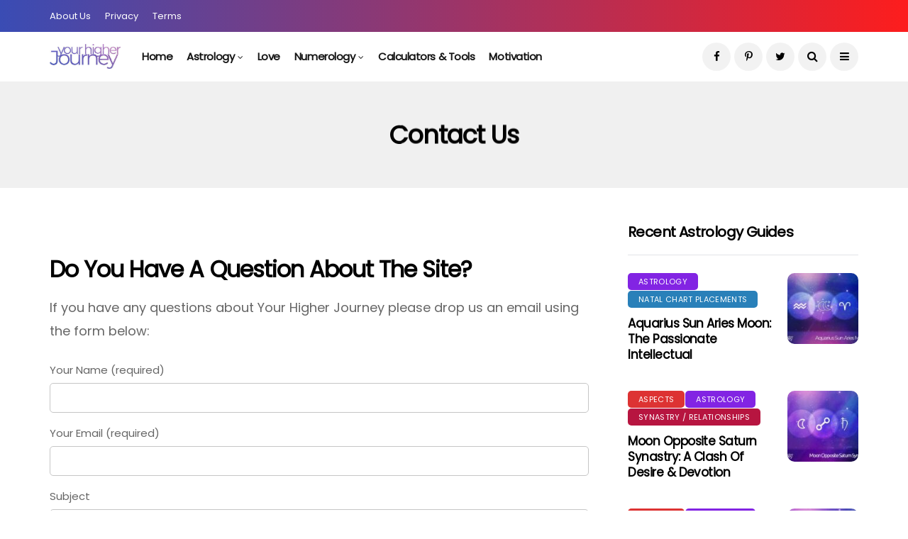

--- FILE ---
content_type: text/html; charset=UTF-8
request_url: https://www.yourhigherjourney.com/contact-us/
body_size: 14745
content:
<!DOCTYPE html>
<!--[if IE 9 ]><html class="ie ie9" lang="en-GB" prefix="og: https://ogp.me/ns#"><![endif]-->
<html lang="en-GB" prefix="og: https://ogp.me/ns#">
<head>
<meta charset="UTF-8">
<meta name="viewport" content="width=device-width, initial-scale=1, maximum-scale=1">
<style>img:is([sizes="auto" i], [sizes^="auto," i]) { contain-intrinsic-size: 3000px 1500px }</style>
<!-- Search Engine Optimization by Rank Math - https://rankmath.com/ -->
<title>Contact us - Your Higher Journey</title>
<meta name="description" content="If you have any questions about Your Higher Journey please drop us an email using the form below:"/>
<meta name="robots" content="follow, index, max-snippet:-1, max-video-preview:-1, max-image-preview:large"/>
<link rel="canonical" href="https://www.yourhigherjourney.com/contact-us/" />
<meta property="og:locale" content="en_GB" />
<meta property="og:type" content="article" />
<meta property="og:title" content="Contact us - Your Higher Journey" />
<meta property="og:description" content="If you have any questions about Your Higher Journey please drop us an email using the form below:" />
<meta property="og:url" content="https://www.yourhigherjourney.com/contact-us/" />
<meta property="og:site_name" content="Your Higher Journey" />
<meta property="og:updated_time" content="2024-11-26T09:43:43+00:00" />
<meta property="article:published_time" content="2019-05-03T10:59:07+00:00" />
<meta property="article:modified_time" content="2024-11-26T09:43:43+00:00" />
<meta name="twitter:card" content="summary_large_image" />
<meta name="twitter:title" content="Contact us - Your Higher Journey" />
<meta name="twitter:description" content="If you have any questions about Your Higher Journey please drop us an email using the form below:" />
<meta name="twitter:label1" content="Time to read" />
<meta name="twitter:data1" content="Less than a minute" />
<script type="application/ld+json" class="rank-math-schema">{"@context":"https://schema.org","@graph":[{"@type":"Place","@id":"https://www.yourhigherjourney.com/#place","address":{"@type":"PostalAddress","streetAddress":"Pera Business Park","addressLocality":"Melton Mowbray","addressRegion":"Leceistershire","postalCode":"LE13 0PB","addressCountry":"England"}},{"@type":"Organization","@id":"https://www.yourhigherjourney.com/#organization","name":"SoftwareBox Solutions Limited","url":"https://www.yourhigherjourney.com","address":{"@type":"PostalAddress","streetAddress":"Pera Business Park","addressLocality":"Melton Mowbray","addressRegion":"Leceistershire","postalCode":"LE13 0PB","addressCountry":"England"},"logo":{"@type":"ImageObject","@id":"https://www.yourhigherjourney.com/#logo","url":"https://www.yourhigherjourney.com/wp-content/uploads/2020/02/yhj-web-logo-x450.png","contentUrl":"https://www.yourhigherjourney.com/wp-content/uploads/2020/02/yhj-web-logo-x450.png","caption":"Your Higher Journey","inLanguage":"en-GB","width":"450","height":"158"},"location":{"@id":"https://www.yourhigherjourney.com/#place"}},{"@type":"WebSite","@id":"https://www.yourhigherjourney.com/#website","url":"https://www.yourhigherjourney.com","name":"Your Higher Journey","publisher":{"@id":"https://www.yourhigherjourney.com/#organization"},"inLanguage":"en-GB"},{"@type":"ImageObject","@id":"https://www.yourhigherjourney.com/wp-content/uploads/2020/02/yhj-web-logo-x450.png","url":"https://www.yourhigherjourney.com/wp-content/uploads/2020/02/yhj-web-logo-x450.png","width":"450","height":"158","inLanguage":"en-GB"},{"@type":"ContactPage","@id":"https://www.yourhigherjourney.com/contact-us/#webpage","url":"https://www.yourhigherjourney.com/contact-us/","name":"Contact us - Your Higher Journey","datePublished":"2019-05-03T10:59:07+00:00","dateModified":"2024-11-26T09:43:43+00:00","isPartOf":{"@id":"https://www.yourhigherjourney.com/#website"},"primaryImageOfPage":{"@id":"https://www.yourhigherjourney.com/wp-content/uploads/2020/02/yhj-web-logo-x450.png"},"inLanguage":"en-GB"},{"@type":"Article","headline":"Contact us - Your Higher Journey","datePublished":"2019-05-03T10:59:07+00:00","dateModified":"2024-11-26T09:43:43+00:00","author":{"@type":"Person","name":"admin"},"name":"Contact us - Your Higher Journey","@id":"https://www.yourhigherjourney.com/contact-us/#schema-5135","isPartOf":{"@id":"https://www.yourhigherjourney.com/contact-us/#webpage"},"publisher":{"@id":"https://www.yourhigherjourney.com/#organization"},"image":{"@id":"https://www.yourhigherjourney.com/wp-content/uploads/2020/02/yhj-web-logo-x450.png"},"inLanguage":"en-GB","mainEntityOfPage":{"@id":"https://www.yourhigherjourney.com/contact-us/#webpage"}}]}</script>
<!-- /Rank Math WordPress SEO plugin -->
<link rel='dns-prefetch' href='//scripts.mediavine.com' />
<link rel='stylesheet' id='wp-block-library-css' href='//www.yourhigherjourney.com/wp-content/cache/wpfc-minified/dr8sj8i8/fxlg9.css' type='text/css' media='all' />
<style id='rank-math-toc-block-style-inline-css' type='text/css'>
.wp-block-rank-math-toc-block nav ol{counter-reset:item}.wp-block-rank-math-toc-block nav ol li{display:block}.wp-block-rank-math-toc-block nav ol li:before{content:counters(item, ".") ". ";counter-increment:item}
</style>
<style id='classic-theme-styles-inline-css' type='text/css'>
/*! This file is auto-generated */
.wp-block-button__link{color:#fff;background-color:#32373c;border-radius:9999px;box-shadow:none;text-decoration:none;padding:calc(.667em + 2px) calc(1.333em + 2px);font-size:1.125em}.wp-block-file__button{background:#32373c;color:#fff;text-decoration:none}
</style>
<style id='global-styles-inline-css' type='text/css'>
:root{--wp--preset--aspect-ratio--square: 1;--wp--preset--aspect-ratio--4-3: 4/3;--wp--preset--aspect-ratio--3-4: 3/4;--wp--preset--aspect-ratio--3-2: 3/2;--wp--preset--aspect-ratio--2-3: 2/3;--wp--preset--aspect-ratio--16-9: 16/9;--wp--preset--aspect-ratio--9-16: 9/16;--wp--preset--color--black: #000000;--wp--preset--color--cyan-bluish-gray: #abb8c3;--wp--preset--color--white: #ffffff;--wp--preset--color--pale-pink: #f78da7;--wp--preset--color--vivid-red: #cf2e2e;--wp--preset--color--luminous-vivid-orange: #ff6900;--wp--preset--color--luminous-vivid-amber: #fcb900;--wp--preset--color--light-green-cyan: #7bdcb5;--wp--preset--color--vivid-green-cyan: #00d084;--wp--preset--color--pale-cyan-blue: #8ed1fc;--wp--preset--color--vivid-cyan-blue: #0693e3;--wp--preset--color--vivid-purple: #9b51e0;--wp--preset--gradient--vivid-cyan-blue-to-vivid-purple: linear-gradient(135deg,rgba(6,147,227,1) 0%,rgb(155,81,224) 100%);--wp--preset--gradient--light-green-cyan-to-vivid-green-cyan: linear-gradient(135deg,rgb(122,220,180) 0%,rgb(0,208,130) 100%);--wp--preset--gradient--luminous-vivid-amber-to-luminous-vivid-orange: linear-gradient(135deg,rgba(252,185,0,1) 0%,rgba(255,105,0,1) 100%);--wp--preset--gradient--luminous-vivid-orange-to-vivid-red: linear-gradient(135deg,rgba(255,105,0,1) 0%,rgb(207,46,46) 100%);--wp--preset--gradient--very-light-gray-to-cyan-bluish-gray: linear-gradient(135deg,rgb(238,238,238) 0%,rgb(169,184,195) 100%);--wp--preset--gradient--cool-to-warm-spectrum: linear-gradient(135deg,rgb(74,234,220) 0%,rgb(151,120,209) 20%,rgb(207,42,186) 40%,rgb(238,44,130) 60%,rgb(251,105,98) 80%,rgb(254,248,76) 100%);--wp--preset--gradient--blush-light-purple: linear-gradient(135deg,rgb(255,206,236) 0%,rgb(152,150,240) 100%);--wp--preset--gradient--blush-bordeaux: linear-gradient(135deg,rgb(254,205,165) 0%,rgb(254,45,45) 50%,rgb(107,0,62) 100%);--wp--preset--gradient--luminous-dusk: linear-gradient(135deg,rgb(255,203,112) 0%,rgb(199,81,192) 50%,rgb(65,88,208) 100%);--wp--preset--gradient--pale-ocean: linear-gradient(135deg,rgb(255,245,203) 0%,rgb(182,227,212) 50%,rgb(51,167,181) 100%);--wp--preset--gradient--electric-grass: linear-gradient(135deg,rgb(202,248,128) 0%,rgb(113,206,126) 100%);--wp--preset--gradient--midnight: linear-gradient(135deg,rgb(2,3,129) 0%,rgb(40,116,252) 100%);--wp--preset--font-size--small: 13px;--wp--preset--font-size--medium: 20px;--wp--preset--font-size--large: 36px;--wp--preset--font-size--x-large: 42px;--wp--preset--spacing--20: 0.44rem;--wp--preset--spacing--30: 0.67rem;--wp--preset--spacing--40: 1rem;--wp--preset--spacing--50: 1.5rem;--wp--preset--spacing--60: 2.25rem;--wp--preset--spacing--70: 3.38rem;--wp--preset--spacing--80: 5.06rem;--wp--preset--shadow--natural: 6px 6px 9px rgba(0, 0, 0, 0.2);--wp--preset--shadow--deep: 12px 12px 50px rgba(0, 0, 0, 0.4);--wp--preset--shadow--sharp: 6px 6px 0px rgba(0, 0, 0, 0.2);--wp--preset--shadow--outlined: 6px 6px 0px -3px rgba(255, 255, 255, 1), 6px 6px rgba(0, 0, 0, 1);--wp--preset--shadow--crisp: 6px 6px 0px rgba(0, 0, 0, 1);}:where(.is-layout-flex){gap: 0.5em;}:where(.is-layout-grid){gap: 0.5em;}body .is-layout-flex{display: flex;}.is-layout-flex{flex-wrap: wrap;align-items: center;}.is-layout-flex > :is(*, div){margin: 0;}body .is-layout-grid{display: grid;}.is-layout-grid > :is(*, div){margin: 0;}:where(.wp-block-columns.is-layout-flex){gap: 2em;}:where(.wp-block-columns.is-layout-grid){gap: 2em;}:where(.wp-block-post-template.is-layout-flex){gap: 1.25em;}:where(.wp-block-post-template.is-layout-grid){gap: 1.25em;}.has-black-color{color: var(--wp--preset--color--black) !important;}.has-cyan-bluish-gray-color{color: var(--wp--preset--color--cyan-bluish-gray) !important;}.has-white-color{color: var(--wp--preset--color--white) !important;}.has-pale-pink-color{color: var(--wp--preset--color--pale-pink) !important;}.has-vivid-red-color{color: var(--wp--preset--color--vivid-red) !important;}.has-luminous-vivid-orange-color{color: var(--wp--preset--color--luminous-vivid-orange) !important;}.has-luminous-vivid-amber-color{color: var(--wp--preset--color--luminous-vivid-amber) !important;}.has-light-green-cyan-color{color: var(--wp--preset--color--light-green-cyan) !important;}.has-vivid-green-cyan-color{color: var(--wp--preset--color--vivid-green-cyan) !important;}.has-pale-cyan-blue-color{color: var(--wp--preset--color--pale-cyan-blue) !important;}.has-vivid-cyan-blue-color{color: var(--wp--preset--color--vivid-cyan-blue) !important;}.has-vivid-purple-color{color: var(--wp--preset--color--vivid-purple) !important;}.has-black-background-color{background-color: var(--wp--preset--color--black) !important;}.has-cyan-bluish-gray-background-color{background-color: var(--wp--preset--color--cyan-bluish-gray) !important;}.has-white-background-color{background-color: var(--wp--preset--color--white) !important;}.has-pale-pink-background-color{background-color: var(--wp--preset--color--pale-pink) !important;}.has-vivid-red-background-color{background-color: var(--wp--preset--color--vivid-red) !important;}.has-luminous-vivid-orange-background-color{background-color: var(--wp--preset--color--luminous-vivid-orange) !important;}.has-luminous-vivid-amber-background-color{background-color: var(--wp--preset--color--luminous-vivid-amber) !important;}.has-light-green-cyan-background-color{background-color: var(--wp--preset--color--light-green-cyan) !important;}.has-vivid-green-cyan-background-color{background-color: var(--wp--preset--color--vivid-green-cyan) !important;}.has-pale-cyan-blue-background-color{background-color: var(--wp--preset--color--pale-cyan-blue) !important;}.has-vivid-cyan-blue-background-color{background-color: var(--wp--preset--color--vivid-cyan-blue) !important;}.has-vivid-purple-background-color{background-color: var(--wp--preset--color--vivid-purple) !important;}.has-black-border-color{border-color: var(--wp--preset--color--black) !important;}.has-cyan-bluish-gray-border-color{border-color: var(--wp--preset--color--cyan-bluish-gray) !important;}.has-white-border-color{border-color: var(--wp--preset--color--white) !important;}.has-pale-pink-border-color{border-color: var(--wp--preset--color--pale-pink) !important;}.has-vivid-red-border-color{border-color: var(--wp--preset--color--vivid-red) !important;}.has-luminous-vivid-orange-border-color{border-color: var(--wp--preset--color--luminous-vivid-orange) !important;}.has-luminous-vivid-amber-border-color{border-color: var(--wp--preset--color--luminous-vivid-amber) !important;}.has-light-green-cyan-border-color{border-color: var(--wp--preset--color--light-green-cyan) !important;}.has-vivid-green-cyan-border-color{border-color: var(--wp--preset--color--vivid-green-cyan) !important;}.has-pale-cyan-blue-border-color{border-color: var(--wp--preset--color--pale-cyan-blue) !important;}.has-vivid-cyan-blue-border-color{border-color: var(--wp--preset--color--vivid-cyan-blue) !important;}.has-vivid-purple-border-color{border-color: var(--wp--preset--color--vivid-purple) !important;}.has-vivid-cyan-blue-to-vivid-purple-gradient-background{background: var(--wp--preset--gradient--vivid-cyan-blue-to-vivid-purple) !important;}.has-light-green-cyan-to-vivid-green-cyan-gradient-background{background: var(--wp--preset--gradient--light-green-cyan-to-vivid-green-cyan) !important;}.has-luminous-vivid-amber-to-luminous-vivid-orange-gradient-background{background: var(--wp--preset--gradient--luminous-vivid-amber-to-luminous-vivid-orange) !important;}.has-luminous-vivid-orange-to-vivid-red-gradient-background{background: var(--wp--preset--gradient--luminous-vivid-orange-to-vivid-red) !important;}.has-very-light-gray-to-cyan-bluish-gray-gradient-background{background: var(--wp--preset--gradient--very-light-gray-to-cyan-bluish-gray) !important;}.has-cool-to-warm-spectrum-gradient-background{background: var(--wp--preset--gradient--cool-to-warm-spectrum) !important;}.has-blush-light-purple-gradient-background{background: var(--wp--preset--gradient--blush-light-purple) !important;}.has-blush-bordeaux-gradient-background{background: var(--wp--preset--gradient--blush-bordeaux) !important;}.has-luminous-dusk-gradient-background{background: var(--wp--preset--gradient--luminous-dusk) !important;}.has-pale-ocean-gradient-background{background: var(--wp--preset--gradient--pale-ocean) !important;}.has-electric-grass-gradient-background{background: var(--wp--preset--gradient--electric-grass) !important;}.has-midnight-gradient-background{background: var(--wp--preset--gradient--midnight) !important;}.has-small-font-size{font-size: var(--wp--preset--font-size--small) !important;}.has-medium-font-size{font-size: var(--wp--preset--font-size--medium) !important;}.has-large-font-size{font-size: var(--wp--preset--font-size--large) !important;}.has-x-large-font-size{font-size: var(--wp--preset--font-size--x-large) !important;}
:where(.wp-block-post-template.is-layout-flex){gap: 1.25em;}:where(.wp-block-post-template.is-layout-grid){gap: 1.25em;}
:where(.wp-block-columns.is-layout-flex){gap: 2em;}:where(.wp-block-columns.is-layout-grid){gap: 2em;}
:root :where(.wp-block-pullquote){font-size: 1.5em;line-height: 1.6;}
</style>
<link rel='stylesheet' id='contact-form-7-css' href='//www.yourhigherjourney.com/wp-content/cache/wpfc-minified/d4c7v9n3/fxlg9.css' type='text/css' media='all' />
<link rel='stylesheet' id='clipboard-css-css' href='//www.yourhigherjourney.com/wp-content/cache/wpfc-minified/eerggud2/fxlg9.css' type='text/css' media='all' />
<link rel='stylesheet' id='disto_fonts_url-css' href='//www.yourhigherjourney.com/wp-content/cache/wpfc-minified/8lc1gjfz/fxlg9.css' type='text/css' media='all' />
<link rel='stylesheet' id='bootstrap-css' href='//www.yourhigherjourney.com/wp-content/cache/wpfc-minified/k0bv3q1e/fxlg9.css' type='text/css' media='all' />
<link rel='stylesheet' id='disto_style-css' href='//www.yourhigherjourney.com/wp-content/cache/wpfc-minified/8kb3k5u9/fxlg9.css' type='text/css' media='all' />
<link rel='stylesheet' id='disto_responsive-css' href='//www.yourhigherjourney.com/wp-content/cache/wpfc-minified/m7wa4hmg/fxlg9.css' type='text/css' media='all' />
<style id='disto_responsive-inline-css' type='text/css'>
.tagcloud a:hover,.tag-cat a:hover, .current.pagination_page, .pagination>a:hover, .tag-cat a:hover, .comment-reply-link:hover, .comment-edit-link:hover, .email_subscribe_box .buttons:hover, .jelly_homepage_builder .large_continue_reading span a:hover, .pop_post_right_slider .headding_pop_post, .menu_post_feature .builder_cat_title_list_style, .cfs_from_wrapper .cfs_submit input, .post_list_widget .recent_list_item_number, .recent_post_large_widget .recent_list_item_number, #commentform #submit:hover,
.wpcf7-form-control.wpcf7-submit:hover, .single_post_tag_layout li a:hover, .jellywp_pagination ul li span, .jellywp_pagination ul li a:hover, .woocommerce a.remove, .woocommerce .product .onsale,
.woocommerce nav.woocommerce-pagination ul li a:focus, .woocommerce nav.woocommerce-pagination ul li a:hover, .woocommerce nav.woocommerce-pagination ul li span.current, .pagination-more div a, .header_layout_style3_custom .header_top_bar_wrapper .search_header_menu .search_header_wrapper, .header_layout_style3_custom .header_top_bar_wrapper .search_header_menu .menu_mobile_icons, .magazine_3_grid_slider .jelly_pro_post_arrow_right:hover, .magazine_3_grid_slider .jelly_pro_post_arrow_left:hover, .jellywp_home_builder_carousel_post .jelly_pro_post_arrow_left:hover, .jellywp_home_builder_carousel_post .jelly_pro_post_arrow_right:hover, .full-slider-main-home .jelly_pro_post_arrow_left:hover, .full-slider-main-home .jelly_pro_post_arrow_right:hover{background: #000000 !important;}
.content_single_page a, .content_single_page a:hover, #nextpost:hover, #prepost:hover, .blog_large_post_style .large_post_content a:hover, .loop-large-post .post_content a, .loop-large-post .post_content a:hover, .social-icons-list-widget li a:hover, h1 a:hover, h2 a:hover, h3 a:hover, h4 a:hover, h5 a:hover, h6 a:hover, .post-meta a:hover, .large_post_share_icons li a:hover, .post_large_footer_meta .post_tag_footer a:hover, .post_large_footer_meta .post_comment_footer a:hover, .post_large_footer_meta .post_love_footer a:hover, .comment-meta .comment-author-date:hover, .comment-meta .comment-author-date:hover time, .post-meta-bot .love_post_view a:hover, .post-meta-bot .meta-comment a:hover, .meta_category_text_small a, .logged-in-as a:hover, .widget_categories ul li a:hover, .single-post-meta-wrapper span a:hover,
#menu-footer-menu li a:hover, .navigation_wrapper .jl_main_menu li li:hover > a, .navigation_wrapper .jl_main_menu li li.current-menu-item > a, .single_section_content .counts.mashsbcount,
.header_layout_style3_custom .navigation_wrapper .jl_main_menu > li:hover > a,
.navigation_wrapper .jl_main_menu > li:hover > a, .navigation_wrapper .jl_main_menu > .current-menu-item > a, .navigation_wrapper .jl_main_menu > .current-menu-parent > a, .navigation_wrapper .jl_main_menu > .current-menu-ancestor > a,
.header_layout_style5_custom .jl_random_post_link:hover, .header_layout_style5_custom #mainmenu > li > a:hover, .home_slider_post_tab_nav .slick-list .item.slick-current h5, .builder_cat_title_list_style li.current_cat_post{color: #000000 !important;}
.breadcrumbs_options a{color: #000 !important;}
.pop_post_right_slider .slider_pop_post_list_items .featured_thumbnail_link{border-left: 7px solid #000000 !important;}
.personal_allin_top_bar #mainmenu > li.sfHover > a, .personal_allin_top_bar #mainmenu > li.current-menu-ancestor > a{
color: #dadada !important;
}
.blog_large_post_style .large_continue_reading span a:hover{color: #fff !important;}
.large_center_slider_container .large_continue_reading span a:hover{color: #000 !important; background:#fff !important; }
.spr-number{border: 2px solid #000000 !important;}
.large_continue_reading span a:hover,
.header_layout_style5_custom .header_top_bar_wrapper .search_header_menu > .search_header_wrapper, .header_layout_style5_custom .header_top_bar_wrapper .search_header_menu .menu_mobile_icons, .footer_top_small_carousel_5 .jl_footer_car_title:after, .jl_newsticker_wrapper .builder_ticker_title_home_page{background: #000000 !important;}
.footer_top_small_carousel_5 .slick-dots li.slick-active button{background: #000000; border: 1px solid #000000;}
.tagcloud a:hover{border: 1px solid #000000 !important;}
::selection, .jl_custom_title4 #sidebar .widget .widget-title h2:after, .jl_footer_wrapper .jl_footer_car_title:after{
background-color: #000000 !important;
}
.header_top_bar_wrapper .navigation_wrapper #jl_top_menu li a, .meta-category-small a, .item_slide_caption .post-meta.meta-main-img, .post-meta.meta-main-img, .post-meta-bot-in, .post-meta span, .single-post-meta-wrapper span, .comment time, .post_large_footer_meta, .blog_large_post_style .large_post_content .jelly_read_more_wrapper a, .love_post_view_header a, .header_date_display, .jl_continue_reading, .menu_post_feature .builder_cat_title_list_style li, .builder_cat_title_list_style li, .main_new_ticker_wrapper .post-date, .main_new_ticker_wrapper .news_ticker_title_style, .jl_rating_front .jl_rating_value, .pop_post_right_slider .headding_pop_post, .jl_main_right_number .jl_number_list, .jl_grid_more .jl_slider_readding, .page_builder_listpost.jelly_homepage_builder .jl_list_more a, .jl_s_slide_text_wrapper .banner-container .jl_ssider_more, .jl_post_meta .jl_author_img_w a, .jl_post_meta .post-date, .jl_large_builder.jelly_homepage_builder .jl_large_more, .feature-image-link.image_post .jl_small_list_num, .social-count-plus .count, .social-count-plus .label, .jl_instagram .instagram-pics + .clear a, .single-post-meta-wrapper .jm-post-like, #commentform #submit, .wpcf7-form-control.wpcf7-submit, .comment-reply-link, .comment-edit-link, .single_post_share_icons, .single_post_tag_layout li a{font-family: Poppins !important;}
#mainmenu > li > a, #content_nav .menu_moble_slide > li a, .header_layout_style3_custom .navigation_wrapper > ul > li > a, .header_magazine_full_screen .navigation_wrapper .jl_main_menu > li > a{font-family: Poppins !important;  font-size:15px !important; font-weight:600 !important; text-transform: capitalize !important; letter-spacing:  !important;}
#menu-footer-menu li a, .footer-bottom .footer-left-copyright, .navigation_wrapper #mainmenu.jl_main_menu > li li > a{font-family: Poppins !important;}
.content_single_page p, .single_section_content .post_content, .single_section_content .post_content p{font-size: 18px;}
body, p, .date_post_large_display, #search_block_top #search_query_top, .tagcloud a, .format-quote a p.quote_source, .blog_large_post_style .large_post_content .jelly_read_more_wrapper a, .blog_grid_post_style .jelly_read_more_wrapper a, .blog_list_post_style .jelly_read_more_wrapper a, .pagination-more div a,
.meta-category-small-builder a, .full-slider-wrapper .banner-carousel-item .banner-container .more_btn a, .single-item-slider .banner-carousel-item .banner-container .more_btn a{font-family:Poppins !important; font-weight: 400 !important;}
.single_section_content .post_content blockquote p{font-size: 23px !important;}
.wp-caption p.wp-caption-text{font-size: 14px !important;}
h1, h2, h3, h4, h5, h6, h1 a, h2 a, h3 a, h4 a, h5 a, h6 a, .postnav #prepost, .postnav  #nextpost, .bbp-forum-title, .single_post_arrow_content #prepost, .single_post_arrow_content #nextpost{font-weight: 700 !important; text-transform:capitalize !important; }
.footer_carousel .meta-comment, .item_slide_caption h1 a,  .tickerfloat, .box-1 .inside h3, .detailholder.medium h3, .feature-post-list .feature-post-title, .widget-title h2, .image-post-title, .grid.caption_header h3, ul.tabs li a, h1, h2, h3, h4, h5, h6, .carousel_title, .postnav a, .format-aside a p.aside_title, .date_post_large_display, .social-count-plus span,
.sf-top-menu li a, .large_continue_reading span, .single_post_arrow_content #prepost, .single_post_arrow_content #nextpost, .cfs_from_wrapper .cfs_form_title, .comment-meta .comment-author-name, .jl_recent_post_number > li .jl_list_bg_num, .jl_recent_post_number .meta-category-small-text a, .jl_hsubt, .single_post_entry_content .post_subtitle_text, blockquote p{font-family:Poppins !important;}   
.navigation_wrapper #mainmenu.jl_main_menu > li li > a{ font-size:14px !important; font-weight:400 !important; letter-spacing:  !important; text-transform: capitalize !important;}
.cat-item-108 span{background: #8224e3 !important;}.cat-item-111 span{background:  !important;}.cat-item-78 span{background: #dd3333 !important;}.cat-item-2 span{background: #8224e3 !important;}.cat-item-131 span{background: #8224e3 !important;}.cat-item-124 span{background: #159ad8 !important;}.cat-item-132 span{background: #6c5ce7 !important;}.cat-item-122 span{background: #8224e3 !important;}.cat-item-115 span{background: #e524cb !important;}.cat-item-19 span{background: #dd9933 !important;}.cat-item-79 span{background: #2980b9 !important;}.cat-item-6 span{background: #1e73be !important;}.cat-item-76 span{background: #dd9933 !important;}.cat-item-80 span{background: #81d742 !important;}.cat-item-81 span{background: #1e73be !important;}.cat-item-75 span{background: #b71540 !important;}.cat-item-141 span{background:  !important;}
</style>
<link rel='stylesheet' id='hm_custom_css-css' href='//www.yourhigherjourney.com/wp-content/cache/wpfc-minified/pvhhhnt/fxlg9.css' type='text/css' media='all' />
<script type="text/javascript" src="https://www.yourhigherjourney.com/wp-includes/js/jquery/jquery.min.js?ver=3.7.1" id="jquery-core-js"></script>
<script type="text/javascript" src="https://www.yourhigherjourney.com/wp-includes/js/jquery/jquery-migrate.min.js?ver=3.4.1" id="jquery-migrate-js" defer></script>
<script type="text/javascript" src="https://www.yourhigherjourney.com/wp-includes/js/clipboard.min.js?ver=6.7.4" id="clipboard-js-js" defer></script>
<script type="text/javascript" id="copy_code_script-js-extra">
/* <![CDATA[ */
var copyScript = {"copy_text_label":"Copy","copied_text_label":"Copied!","copy_text_label_safari":"Copy","copy_text_label_other_browser":"","copy_button_background":"#8224e3","copy_button_text_color":"#ffffff"};
/* ]]> */
</script>
<script type="text/javascript" src="https://www.yourhigherjourney.com/wp-content/plugins/copy-code-to-clipboard/js/copy_code_script.js?ver=6.7.4" id="copy_code_script-js" defer></script>
<script type="text/javascript" async="async" data-noptimize="1" data-cfasync="false" src="https://scripts.mediavine.com/tags/your-higher-journey.js?ver=6.7.4" id="mv-script-wrapper-js"></script>
<script type="text/javascript" src="https://www.yourhigherjourney.com/wp-content/uploads/hm_custom_css_js/custom.js?ver=1621514107" id="hm_custom_js-js" defer></script>
<meta name="twitter:card" value="summary" /><meta name="twitter:url" value="https://www.yourhigherjourney.com/contact-us/" /><meta name="twitter:title" value="Contact us" /><meta name="twitter:image" value="http://www.gravatar.com/avatar/8eb9ee80d39f13cbbad56da88ef3a6ee?rating=PG&size=75" /><meta property="og:url" content="https://www.yourhigherjourney.com/contact-us/"/><meta property="og:title" content="Contact us"/><meta property="og:type" content="article"/><script>(function(i,s,o,g,r,a,m){i['GoogleAnalyticsObject']=r;i[r]=i[r]||function(){
(i[r].q=i[r].q||[]).push(arguments)},i[r].l=1*new Date();a=s.createElement(o),
m=s.getElementsByTagName(o)[0];a.async=1;a.src=g;m.parentNode.insertBefore(a,m)
})(window,document,'script','https://www.yourhigherjourney.com/wp-content/plugins/perfmatters/js/analytics.js','ga');ga('create', 'UA-123738258-4', 'auto');ga('send', 'pageview');</script><link rel="icon" href="https://www.yourhigherjourney.com/wp-content/uploads/2021/08/cropped-yhj-site-icon-v3-512px-32x32.jpg" sizes="32x32" />
<link rel="icon" href="https://www.yourhigherjourney.com/wp-content/uploads/2021/08/cropped-yhj-site-icon-v3-512px-192x192.jpg" sizes="192x192" />
<link rel="apple-touch-icon" href="https://www.yourhigherjourney.com/wp-content/uploads/2021/08/cropped-yhj-site-icon-v3-512px-180x180.jpg" />
<meta name="msapplication-TileImage" content="https://www.yourhigherjourney.com/wp-content/uploads/2021/08/cropped-yhj-site-icon-v3-512px-270x270.jpg" />
<style type="text/css" id="wp-custom-css">
.yhj_headertext_crystalbg{
background: url(/wp-content/uploads/2022/08/crystalbg.jpg) center no-repeat;
background-size: cover;
padding: 5px 15px;
color: #fff !important;
border-radius:10px;
}
/* Zoom images boxes with links
----------------------------------------------- */
.yhj_zoom_img{
border-radius:10px;
transition: transform .2s;
}
.yhj_zoom_img:hover{
transform: scale(1.025);
}
/*Clickbank content banner wrapper
-----------------------------------------------*/
.yhjcb_incontent{
text-align:center;
padding: 20px;
background: #F0F0F0;
margin-bottom: 30px;
}
.yhjcb_incontent img{
max-width:80%; 
display:inline-block;
border-radius:10px;
padding:0;
margin:0;
}
/* Post Link Boxes
----------------------------------------------- */
.yhj_post_links{
border-radius:10px;  
background: #F0F0F0;
}
.yhj_post_links .yhj_post_links_header{
background-color: #2e3391;
background: url(/wp-content/uploads/2021/12/yhj-header-bg-v2.jpg) center no-repeat;
background-size:cover;
color: #fff;
font-weight: 700 !important;
padding: 15px 20px;
border-radius: 10px 10px 0 0;
font-size: 20px;
line-height: 22px;
}
.yhj_post_links .yhj_post_links_body{
padding: 15px 20px 15px 0;
font-size: 16px;
}
.yhj_post_links .yhj_post_links_body a{
color: #1565c0 !important;
}		</style>
<noscript><style>.perfmatters-lazy[data-src]{display:none !important;}</style></noscript>         <!-- end head -->
</head>
<body class="page-template-default page page-id-60 mobile_nav_class jl-has-sidebar" itemscope="itemscope" itemtype="http://schema.org/WebPage">
<div class="options_layout_wrapper jl_radius  jl_none_box_styles jl_border_radiuss">
<div class="options_layout_container full_layout_enable_front">
<!-- Start header -->
<header class="header-wraper jl_header_magazine_style two_header_top_style header_layout_style3_custom jl_cusdate_head">
<div class="header_top_bar_wrapper ">
<div class="container">
<div class="row">
<div class="col-md-12">
<div class="menu-primary-container navigation_wrapper">
<ul id="jl_top_menu" class="jl_main_menu"><li class="menu-item menu-item-type-post_type menu-item-object-page menu-item-5004"><a href="https://www.yourhigherjourney.com/about-us/">About Us<span class="border-menu"></span></a></li>
<li class="menu-item menu-item-type-post_type menu-item-object-page menu-item-40"><a href="https://www.yourhigherjourney.com/privacy/">Privacy<span class="border-menu"></span></a></li>
<li class="menu-item menu-item-type-post_type menu-item-object-page menu-item-50"><a href="https://www.yourhigherjourney.com/terms/">Terms<span class="border-menu"></span></a></li>
</ul>                    </div>
</div>
</div>
</div>
</div>
<!-- Start Main menu -->
<div class="jl_blank_nav"></div>
<div id="menu_wrapper" class="menu_wrapper  jl_menu_sticky jl_stick ">        
<div class="container">
<div class="row">
<div class="main_menu col-md-12">
<div class="logo_small_wrapper_table">
<div class="logo_small_wrapper">
<!-- begin logo -->
<a class="logo_link" href="https://www.yourhigherjourney.com/">
<img src="data:image/svg+xml,%3Csvg%20xmlns=&#039;http://www.w3.org/2000/svg&#039;%20viewBox=&#039;0%200%200%200&#039;%3E%3C/svg%3E" alt class="perfmatters-lazy" data-src="https://www.yourhigherjourney.com/wp-content/uploads/2021/08/yhj-logo-v3-300px.jpg" /><noscript><img src="https://www.yourhigherjourney.com/wp-content/uploads/2021/08/yhj-logo-v3-300px.jpg" alt="" /></noscript>
</a>
<!-- end logo -->
</div>
</div>
<!-- main menu -->
<div class="menu-primary-container navigation_wrapper">
<ul id="mainmenu" class="jl_main_menu"><li id="menu-item-15" class="menu-item menu-item-type-custom menu-item-object-custom"><a href="/">Home<span class="border-menu"></span></a></li>
<li id="menu-item-14" class="menu-item menu-item-type-taxonomy menu-item-object-category menu-item-has-children"><a href="https://www.yourhigherjourney.com/category/astrology/">Astrology<span class="border-menu"></span></a><ul class="sub-menu">	<li id="menu-item-4033" class="menu-item menu-item-type-taxonomy menu-item-object-category"><a href="https://www.yourhigherjourney.com/category/astrology/basics/">Astrology Basics<span class="border-menu"></span></a></li>
<li id="menu-item-902" class="menu-item menu-item-type-taxonomy menu-item-object-category"><a href="https://www.yourhigherjourney.com/category/astrology/aspects/">Aspects<span class="border-menu"></span></a></li>
<li id="menu-item-6632" class="menu-item menu-item-type-taxonomy menu-item-object-category"><a href="https://www.yourhigherjourney.com/category/astrology/compatibility/">Compatibility<span class="border-menu"></span></a></li>
<li id="menu-item-2188" class="menu-item menu-item-type-taxonomy menu-item-object-category"><a href="https://www.yourhigherjourney.com/category/astrology/friendship/">Friendship<span class="border-menu"></span></a></li>
<li id="menu-item-900" class="menu-item menu-item-type-taxonomy menu-item-object-category"><a href="https://www.yourhigherjourney.com/category/astrology/planets-in-houses/">Planet &amp; Signs In Houses<span class="border-menu"></span></a></li>
<li id="menu-item-901" class="menu-item menu-item-type-taxonomy menu-item-object-category"><a href="https://www.yourhigherjourney.com/category/astrology/planets-in-signs/">Planets &amp; Signs In Signs<span class="border-menu"></span></a></li>
<li id="menu-item-903" class="menu-item menu-item-type-taxonomy menu-item-object-category"><a href="https://www.yourhigherjourney.com/category/astrology/rising-sign-ascendant/">Rising Sign/Ascendant<span class="border-menu"></span></a></li>
<li id="menu-item-899" class="menu-item menu-item-type-taxonomy menu-item-object-category"><a href="https://www.yourhigherjourney.com/category/astrology/natal-chart-placements/">Natal Chart Placements<span class="border-menu"></span></a></li>
<li id="menu-item-898" class="menu-item menu-item-type-taxonomy menu-item-object-category"><a href="https://www.yourhigherjourney.com/category/astrology/synastry-relationships/">Synastry / Relationships<span class="border-menu"></span></a></li>
<li id="menu-item-7017" class="menu-item menu-item-type-taxonomy menu-item-object-category"><a href="https://www.yourhigherjourney.com/category/astrology/zodiac-crystals/">Zodiac Crystals<span class="border-menu"></span></a></li>
</ul></li>
<li id="menu-item-2067" class="menu-item menu-item-type-taxonomy menu-item-object-category"><a href="https://www.yourhigherjourney.com/category/love/">Love<span class="border-menu"></span></a></li>
<li id="menu-item-84" class="menu-item menu-item-type-taxonomy menu-item-object-category menu-item-has-children"><a href="https://www.yourhigherjourney.com/category/numerology/">Numerology<span class="border-menu"></span></a><ul class="sub-menu">	<li id="menu-item-1037" class="menu-item menu-item-type-taxonomy menu-item-object-category"><a href="https://www.yourhigherjourney.com/category/numerology/angel-numbers/">Angel Numbers<span class="border-menu"></span></a></li>
<li id="menu-item-1378" class="menu-item menu-item-type-taxonomy menu-item-object-category"><a href="https://www.yourhigherjourney.com/category/numerology/articles-guides/">Articles &amp; Guides<span class="border-menu"></span></a></li>
</ul></li>
<li id="menu-item-2926" class="menu-item menu-item-type-taxonomy menu-item-object-category"><a href="https://www.yourhigherjourney.com/category/calculators/">Calculators &amp; Tools<span class="border-menu"></span></a></li>
<li id="menu-item-709" class="menu-item menu-item-type-taxonomy menu-item-object-category"><a href="https://www.yourhigherjourney.com/category/motivation/">Motivation<span class="border-menu"></span></a></li>
</ul>                                            </div>
<!-- end main menu -->
<div class="search_header_menu">
<div class="menu_mobile_icons"><i class="fa fa-bars"></i></div>
<div class="search_header_wrapper search_form_menu_personal_click"><i class="fa fa-search"></i></div>                        <div class="menu_mobile_share_wrapper">
<ul class="social_icon_header_top">
<li><a class="facebook" href="https://www.facebook.com/yourhigherjourney/" target="_blank"><i class="fa fa-facebook"></i></a></li>
<li><a class="pinterest" href="https://www.pinterest.com/yourhigherjourney/" target="_blank"><i class="fa fa-pinterest-p"></i></a></li>
<li><a class="twitter" href="https://twitter.com/higherjourney" target="_blank"><i class="fa fa-twitter"></i></a></li>
</ul>
</div>
</div>
</div>
</div>
</div>
</div>
</header>
<!-- end header -->
<div id="content_nav" class="jl_mobile_nav_wrapper">
<div id="nav" class="jl_mobile_nav_inner">
<div class="menu_mobile_icons mobile_close_icons closed_menu"><span class="jl_close_wapper"><span class="jl_close_1"></span><span class="jl_close_2"></span></span></div>
<ul id="mobile_menu_slide" class="menu_moble_slide"><li class="menu-item menu-item-type-custom menu-item-object-custom menu-item-15"><a href="/">Home<span class="border-menu"></span></a></li>
<li class="menu-item menu-item-type-taxonomy menu-item-object-category menu-item-has-children menu-item-14"><a href="https://www.yourhigherjourney.com/category/astrology/">Astrology<span class="border-menu"></span></a>
<ul class="sub-menu">
<li class="menu-item menu-item-type-taxonomy menu-item-object-category menu-item-4033"><a href="https://www.yourhigherjourney.com/category/astrology/basics/">Astrology Basics<span class="border-menu"></span></a></li>
<li class="menu-item menu-item-type-taxonomy menu-item-object-category menu-item-902"><a href="https://www.yourhigherjourney.com/category/astrology/aspects/">Aspects<span class="border-menu"></span></a></li>
<li class="menu-item menu-item-type-taxonomy menu-item-object-category menu-item-6632"><a href="https://www.yourhigherjourney.com/category/astrology/compatibility/">Compatibility<span class="border-menu"></span></a></li>
<li class="menu-item menu-item-type-taxonomy menu-item-object-category menu-item-2188"><a href="https://www.yourhigherjourney.com/category/astrology/friendship/">Friendship<span class="border-menu"></span></a></li>
<li class="menu-item menu-item-type-taxonomy menu-item-object-category menu-item-900"><a href="https://www.yourhigherjourney.com/category/astrology/planets-in-houses/">Planet &amp; Signs In Houses<span class="border-menu"></span></a></li>
<li class="menu-item menu-item-type-taxonomy menu-item-object-category menu-item-901"><a href="https://www.yourhigherjourney.com/category/astrology/planets-in-signs/">Planets &amp; Signs In Signs<span class="border-menu"></span></a></li>
<li class="menu-item menu-item-type-taxonomy menu-item-object-category menu-item-903"><a href="https://www.yourhigherjourney.com/category/astrology/rising-sign-ascendant/">Rising Sign/Ascendant<span class="border-menu"></span></a></li>
<li class="menu-item menu-item-type-taxonomy menu-item-object-category menu-item-899"><a href="https://www.yourhigherjourney.com/category/astrology/natal-chart-placements/">Natal Chart Placements<span class="border-menu"></span></a></li>
<li class="menu-item menu-item-type-taxonomy menu-item-object-category menu-item-898"><a href="https://www.yourhigherjourney.com/category/astrology/synastry-relationships/">Synastry / Relationships<span class="border-menu"></span></a></li>
<li class="menu-item menu-item-type-taxonomy menu-item-object-category menu-item-7017"><a href="https://www.yourhigherjourney.com/category/astrology/zodiac-crystals/">Zodiac Crystals<span class="border-menu"></span></a></li>
</ul>
</li>
<li class="menu-item menu-item-type-taxonomy menu-item-object-category menu-item-2067"><a href="https://www.yourhigherjourney.com/category/love/">Love<span class="border-menu"></span></a></li>
<li class="menu-item menu-item-type-taxonomy menu-item-object-category menu-item-has-children menu-item-84"><a href="https://www.yourhigherjourney.com/category/numerology/">Numerology<span class="border-menu"></span></a>
<ul class="sub-menu">
<li class="menu-item menu-item-type-taxonomy menu-item-object-category menu-item-1037"><a href="https://www.yourhigherjourney.com/category/numerology/angel-numbers/">Angel Numbers<span class="border-menu"></span></a></li>
<li class="menu-item menu-item-type-taxonomy menu-item-object-category menu-item-1378"><a href="https://www.yourhigherjourney.com/category/numerology/articles-guides/">Articles &amp; Guides<span class="border-menu"></span></a></li>
</ul>
</li>
<li class="menu-item menu-item-type-taxonomy menu-item-object-category menu-item-2926"><a href="https://www.yourhigherjourney.com/category/calculators/">Calculators &amp; Tools<span class="border-menu"></span></a></li>
<li class="menu-item menu-item-type-taxonomy menu-item-object-category menu-item-709"><a href="https://www.yourhigherjourney.com/category/motivation/">Motivation<span class="border-menu"></span></a></li>
</ul>                                          </div>
</div>
<div class="search_form_menu_personal">
<div class="menu_mobile_large_close"><span class="jl_close_wapper search_form_menu_personal_click"><span class="jl_close_1"></span><span class="jl_close_2"></span></span></div>
<form method="get" class="searchform_theme" action="https://www.yourhigherjourney.com/">
<input type="text" placeholder="Search..." value="" name="s" class="search_btn" />
<button type="submit" class="button"><i class="fa fa-search"></i></button>
</form>         </div>
<div class="mobile_menu_overlay"></div><div class="main_title_wrapper category_title_section">
<div class="container">
<div class="row">
<div class="col-md-12 main_title_col">
<div class="jl_cat_mid_title"><h3 class="categories-title title">Contact us</h3></div>            </div>
</div>
</div>
</div>
<section id="content_main" class="clearfix">
<div class="container">
<div class="row main_content">
<!-- Start content -->
<div class="col-md-8 loop-large-post" id="content">
<div class="content_single_page post-60 page type-page status-publish hentry mv-content-wrapper">
<h2>Do You Have A Question About The Site?</h2>
<p>If you have any questions about Your Higher Journey please drop us an email using the form below:</p>
<div class="wpcf7 no-js" id="wpcf7-f59-p60-o1" lang="en-GB" dir="ltr">
<div class="screen-reader-response"><p role="status" aria-live="polite" aria-atomic="true"></p> <ul></ul></div>
<form action="/contact-us/#wpcf7-f59-p60-o1" method="post" class="wpcf7-form init" aria-label="Contact form" novalidate="novalidate" data-status="init">
<div style="display: none;">
<input type="hidden" name="_wpcf7" value="59" />
<input type="hidden" name="_wpcf7_version" value="5.9.5" />
<input type="hidden" name="_wpcf7_locale" value="en_GB" />
<input type="hidden" name="_wpcf7_unit_tag" value="wpcf7-f59-p60-o1" />
<input type="hidden" name="_wpcf7_container_post" value="60" />
<input type="hidden" name="_wpcf7_posted_data_hash" value="" />
</div>
<p><label> Your Name (required)<br />
<span class="wpcf7-form-control-wrap" data-name="your-name"><input size="40" class="wpcf7-form-control wpcf7-text wpcf7-validates-as-required" aria-required="true" aria-invalid="false" value="" type="text" name="your-name" /></span> </label>
</p>
<p><label> Your Email (required)<br />
<span class="wpcf7-form-control-wrap" data-name="your-email"><input size="40" class="wpcf7-form-control wpcf7-email wpcf7-validates-as-required wpcf7-text wpcf7-validates-as-email" aria-required="true" aria-invalid="false" value="" type="email" name="your-email" /></span> </label>
</p>
<p><label> Subject<br />
<span class="wpcf7-form-control-wrap" data-name="your-subject"><input size="40" class="wpcf7-form-control wpcf7-text" aria-invalid="false" value="" type="text" name="your-subject" /></span> </label>
</p>
<p><label> Your Message<br />
<span class="wpcf7-form-control-wrap" data-name="your-message"><textarea cols="40" rows="10" class="wpcf7-form-control wpcf7-textarea" aria-invalid="false" name="your-message"></textarea></span> </label>
</p>
<p><span id="wpcf7-696a391894834-wrapper" class="wpcf7-form-control-wrap email-798-wrap" style="display:none !important; visibility:hidden !important;"><input type="hidden" name="email-798-time-start" value="1768569112"><input type="hidden" name="email-798-time-check" value="4"><label for="wpcf7-696a391894834-field" class="hp-message">Please leave this field empty.</label><input id="wpcf7-696a391894834-field"  class="wpcf7-form-control wpcf7-text" type="text" name="email-798" value="" size="40" tabindex="-1" autocomplete="new-password" /></span>
</p>
<p><span id="wpcf7-696a391894891-wrapper" class="wpcf7-form-control-wrap telephone-usr-wrap" style="display:none !important; visibility:hidden !important;"><input type="hidden" name="telephone-usr-time-start" value="1768569112"><input type="hidden" name="telephone-usr-time-check" value="4"><label for="wpcf7-696a391894891-field" class="hp-message">Please leave this field empty.</label><input id="wpcf7-696a391894891-field"  class="wpcf7-form-control wpcf7-text" type="text" name="telephone-usr" value="" size="40" tabindex="-1" autocomplete="new-password" /></span>
</p>
<p><span class="wpcf7-form-control-wrap" data-name="quiz-326"><label><span class="wpcf7-quiz-label">What is the sum of 2.6 X 2? (Enter your answer to 1 decimal place)</span> <input size="40" class="wpcf7-form-control wpcf7-quiz" autocomplete="off" aria-required="true" aria-invalid="false" type="text" name="quiz-326" /></label><input type="hidden" name="_wpcf7_quiz_answer_quiz-326" value="5002e7da38faf5de64d9d518bf847b57" /></span>
</p>
<p><input class="wpcf7-form-control wpcf7-submit has-spinner" type="submit" value="Send" />
</p><div class="wpcf7-form-control-wrap maspik-field">
<label for="full-name-maspik-hp" class="wpcf7-form-control-label">Leave this field empty</label>
<input size="1" type="text" autocomplete="off" aria-hidden="true" tabindex="-1" name="full-name-maspik-hp" id="full-name-maspik-hp" class="wpcf7-form-control wpcf7-text" placeholder="Leave this field empty">
</div><div class="wpcf7-response-output" aria-hidden="true"></div>
</form>
</div>
<div class="brack_space"></div>
</div>
</div>
<!-- End content -->
<!-- Start sidebar -->
<div class="col-md-4" id="sidebar">
<span class="jl_none_space"></span><div id="disto_recent_post_widget-2" class="widget post_list_widget"><div class="widget_jl_wrapper"><span class="jl_none_space"></span><div class="widget-title"><h2>Recent Astrology Guides</h2></div><div><ul class="feature-post-list recent-post-widget">
<li>
<a href="https://www.yourhigherjourney.com/astrology/aquarius-sun-aries-moon/" class="jl_small_format feature-image-link image_post featured-thumbnail" title="Aquarius Sun Aries Moon: The Passionate Intellectual">
<img width="120" height="120" src="data:image/svg+xml,%3Csvg%20xmlns=&#039;http://www.w3.org/2000/svg&#039;%20viewBox=&#039;0%200%20120%20120&#039;%3E%3C/svg%3E" class="attachment-disto_small_feature size-disto_small_feature wp-post-image perfmatters-lazy" alt="Aquarius Sun Aries Moon" decoding="async" data-src="https://www.yourhigherjourney.com/wp-content/uploads/2024/05/Aquarius-Sun-Aries-Moon-120x120.jpg" data-srcset="https://www.yourhigherjourney.com/wp-content/uploads/2024/05/Aquarius-Sun-Aries-Moon-120x120.jpg 120w, https://www.yourhigherjourney.com/wp-content/uploads/2024/05/Aquarius-Sun-Aries-Moon-150x150.jpg 150w" data-sizes="(max-width: 120px) 100vw, 120px" /><noscript><img width="120" height="120" src="https://www.yourhigherjourney.com/wp-content/uploads/2024/05/Aquarius-Sun-Aries-Moon-120x120.jpg" class="attachment-disto_small_feature size-disto_small_feature wp-post-image" alt="Aquarius Sun Aries Moon" decoding="async" srcset="https://www.yourhigherjourney.com/wp-content/uploads/2024/05/Aquarius-Sun-Aries-Moon-120x120.jpg 120w, https://www.yourhigherjourney.com/wp-content/uploads/2024/05/Aquarius-Sun-Aries-Moon-150x150.jpg 150w" sizes="(max-width: 120px) 100vw, 120px" /></noscript>        <div class="background_over_image"></div>
</a>
<div class="item-details">
<span class="meta-category-small"><a class="post-category-color-text" style="background:#8224e3" href="https://www.yourhigherjourney.com/category/astrology/">Astrology</a><a class="post-category-color-text" style="background:#2980b9" href="https://www.yourhigherjourney.com/category/astrology/natal-chart-placements/">Natal Chart Placements</a></span>        <h3 class="feature-post-title"><a href="https://www.yourhigherjourney.com/astrology/aquarius-sun-aries-moon/">
Aquarius Sun Aries Moon: The Passionate Intellectual</a></h3>
<span class="post-meta meta-main-img auto_image_with_date">                             </span>    </div>
</li>
<li>
<a href="https://www.yourhigherjourney.com/astrology/moon-opposite-saturn-synastry/" class="jl_small_format feature-image-link image_post featured-thumbnail" title="Moon Opposite Saturn Synastry: A Clash of Desire &#038; Devotion">
<img width="120" height="120" src="data:image/svg+xml,%3Csvg%20xmlns=&#039;http://www.w3.org/2000/svg&#039;%20viewBox=&#039;0%200%20120%20120&#039;%3E%3C/svg%3E" class="attachment-disto_small_feature size-disto_small_feature wp-post-image perfmatters-lazy" alt="Moon Opposite Saturn Synastry" decoding="async" data-src="https://www.yourhigherjourney.com/wp-content/uploads/2024/05/Moon-Opposite-Saturn-Synastry-120x120.jpg" data-srcset="https://www.yourhigherjourney.com/wp-content/uploads/2024/05/Moon-Opposite-Saturn-Synastry-120x120.jpg 120w, https://www.yourhigherjourney.com/wp-content/uploads/2024/05/Moon-Opposite-Saturn-Synastry-150x150.jpg 150w" data-sizes="(max-width: 120px) 100vw, 120px" /><noscript><img width="120" height="120" src="https://www.yourhigherjourney.com/wp-content/uploads/2024/05/Moon-Opposite-Saturn-Synastry-120x120.jpg" class="attachment-disto_small_feature size-disto_small_feature wp-post-image" alt="Moon Opposite Saturn Synastry" decoding="async" srcset="https://www.yourhigherjourney.com/wp-content/uploads/2024/05/Moon-Opposite-Saturn-Synastry-120x120.jpg 120w, https://www.yourhigherjourney.com/wp-content/uploads/2024/05/Moon-Opposite-Saturn-Synastry-150x150.jpg 150w" sizes="(max-width: 120px) 100vw, 120px" /></noscript>        <div class="background_over_image"></div>
</a>
<div class="item-details">
<span class="meta-category-small"><a class="post-category-color-text" style="background:#dd3333" href="https://www.yourhigherjourney.com/category/astrology/aspects/">Aspects</a><a class="post-category-color-text" style="background:#8224e3" href="https://www.yourhigherjourney.com/category/astrology/">Astrology</a><a class="post-category-color-text" style="background:#b71540" href="https://www.yourhigherjourney.com/category/astrology/synastry-relationships/">Synastry / Relationships</a></span>        <h3 class="feature-post-title"><a href="https://www.yourhigherjourney.com/astrology/moon-opposite-saturn-synastry/">
Moon Opposite Saturn Synastry: A Clash of Desire &#038; Devotion</a></h3>
<span class="post-meta meta-main-img auto_image_with_date">                             </span>    </div>
</li>
<li>
<a href="https://www.yourhigherjourney.com/astrology/moon-trine-mercury-synastry/" class="jl_small_format feature-image-link image_post featured-thumbnail" title="Moon Trine Mercury Synastry: Mentally &#038; Emotionally in Sync">
<img width="120" height="120" src="data:image/svg+xml,%3Csvg%20xmlns=&#039;http://www.w3.org/2000/svg&#039;%20viewBox=&#039;0%200%20120%20120&#039;%3E%3C/svg%3E" class="attachment-disto_small_feature size-disto_small_feature wp-post-image perfmatters-lazy" alt="Moon Trine Mercury Synastry" decoding="async" data-src="https://www.yourhigherjourney.com/wp-content/uploads/2024/05/Moon-Trine-Mercury-Synastry-120x120.jpg" data-srcset="https://www.yourhigherjourney.com/wp-content/uploads/2024/05/Moon-Trine-Mercury-Synastry-120x120.jpg 120w, https://www.yourhigherjourney.com/wp-content/uploads/2024/05/Moon-Trine-Mercury-Synastry-150x150.jpg 150w" data-sizes="(max-width: 120px) 100vw, 120px" /><noscript><img width="120" height="120" src="https://www.yourhigherjourney.com/wp-content/uploads/2024/05/Moon-Trine-Mercury-Synastry-120x120.jpg" class="attachment-disto_small_feature size-disto_small_feature wp-post-image" alt="Moon Trine Mercury Synastry" decoding="async" srcset="https://www.yourhigherjourney.com/wp-content/uploads/2024/05/Moon-Trine-Mercury-Synastry-120x120.jpg 120w, https://www.yourhigherjourney.com/wp-content/uploads/2024/05/Moon-Trine-Mercury-Synastry-150x150.jpg 150w" sizes="(max-width: 120px) 100vw, 120px" /></noscript>        <div class="background_over_image"></div>
</a>
<div class="item-details">
<span class="meta-category-small"><a class="post-category-color-text" style="background:#dd3333" href="https://www.yourhigherjourney.com/category/astrology/aspects/">Aspects</a><a class="post-category-color-text" style="background:#8224e3" href="https://www.yourhigherjourney.com/category/astrology/">Astrology</a><a class="post-category-color-text" style="background:#b71540" href="https://www.yourhigherjourney.com/category/astrology/synastry-relationships/">Synastry / Relationships</a></span>        <h3 class="feature-post-title"><a href="https://www.yourhigherjourney.com/astrology/moon-trine-mercury-synastry/">
Moon Trine Mercury Synastry: Mentally &#038; Emotionally in Sync</a></h3>
<span class="post-meta meta-main-img auto_image_with_date">                             </span>    </div>
</li>
<li>
<a href="https://www.yourhigherjourney.com/astrology/mars-opposite-moon-synastry/" class="jl_small_format feature-image-link image_post featured-thumbnail" title="Mars Opposite Moon Synastry: A Fiery Emotional Tug of War">
<img width="120" height="120" src="data:image/svg+xml,%3Csvg%20xmlns=&#039;http://www.w3.org/2000/svg&#039;%20viewBox=&#039;0%200%20120%20120&#039;%3E%3C/svg%3E" class="attachment-disto_small_feature size-disto_small_feature wp-post-image perfmatters-lazy" alt="Mars Opposite Moon Synastry" decoding="async" data-src="https://www.yourhigherjourney.com/wp-content/uploads/2024/03/Mars-Opposite-Moon-Synastry-120x120.jpg" data-srcset="https://www.yourhigherjourney.com/wp-content/uploads/2024/03/Mars-Opposite-Moon-Synastry-120x120.jpg 120w, https://www.yourhigherjourney.com/wp-content/uploads/2024/03/Mars-Opposite-Moon-Synastry-150x150.jpg 150w" data-sizes="(max-width: 120px) 100vw, 120px" /><noscript><img width="120" height="120" src="https://www.yourhigherjourney.com/wp-content/uploads/2024/03/Mars-Opposite-Moon-Synastry-120x120.jpg" class="attachment-disto_small_feature size-disto_small_feature wp-post-image" alt="Mars Opposite Moon Synastry" decoding="async" srcset="https://www.yourhigherjourney.com/wp-content/uploads/2024/03/Mars-Opposite-Moon-Synastry-120x120.jpg 120w, https://www.yourhigherjourney.com/wp-content/uploads/2024/03/Mars-Opposite-Moon-Synastry-150x150.jpg 150w" sizes="(max-width: 120px) 100vw, 120px" /></noscript>        <div class="background_over_image"></div>
</a>
<div class="item-details">
<span class="meta-category-small"><a class="post-category-color-text" style="background:#dd3333" href="https://www.yourhigherjourney.com/category/astrology/aspects/">Aspects</a><a class="post-category-color-text" style="background:#8224e3" href="https://www.yourhigherjourney.com/category/astrology/">Astrology</a><a class="post-category-color-text" style="background:#b71540" href="https://www.yourhigherjourney.com/category/astrology/synastry-relationships/">Synastry / Relationships</a></span>        <h3 class="feature-post-title"><a href="https://www.yourhigherjourney.com/astrology/mars-opposite-moon-synastry/">
Mars Opposite Moon Synastry: A Fiery Emotional Tug of War</a></h3>
<span class="post-meta meta-main-img auto_image_with_date">                             </span>    </div>
</li>
</ul>
</div>
<span class="jl_none_space"></span></div></div><span class="jl_none_space"></span><div id="disto_recent_post_widget-3" class="widget post_list_widget"><div class="widget_jl_wrapper"><span class="jl_none_space"></span><div class="widget-title"><h2>Recent Numerology Guides</h2></div><div><ul class="feature-post-list recent-post-widget">
<li>
<a href="https://www.yourhigherjourney.com/numerology/910-angel-number-meaning/" class="jl_small_format feature-image-link image_post featured-thumbnail" title="910 Angel Number: It&#8217;s Never Too Late to Get Started">
<img width="120" height="120" src="data:image/svg+xml,%3Csvg%20xmlns=&#039;http://www.w3.org/2000/svg&#039;%20viewBox=&#039;0%200%20120%20120&#039;%3E%3C/svg%3E" class="attachment-disto_small_feature size-disto_small_feature wp-post-image perfmatters-lazy" alt="910 Angel Number" decoding="async" data-src="https://www.yourhigherjourney.com/wp-content/uploads/2024/04/910-Angel-Number-120x120.jpg" data-srcset="https://www.yourhigherjourney.com/wp-content/uploads/2024/04/910-Angel-Number-120x120.jpg 120w, https://www.yourhigherjourney.com/wp-content/uploads/2024/04/910-Angel-Number-150x150.jpg 150w" data-sizes="(max-width: 120px) 100vw, 120px" /><noscript><img width="120" height="120" src="https://www.yourhigherjourney.com/wp-content/uploads/2024/04/910-Angel-Number-120x120.jpg" class="attachment-disto_small_feature size-disto_small_feature wp-post-image" alt="910 Angel Number" decoding="async" srcset="https://www.yourhigherjourney.com/wp-content/uploads/2024/04/910-Angel-Number-120x120.jpg 120w, https://www.yourhigherjourney.com/wp-content/uploads/2024/04/910-Angel-Number-150x150.jpg 150w" sizes="(max-width: 120px) 100vw, 120px" /></noscript>        <div class="background_over_image"></div>
</a>
<div class="item-details">
<span class="meta-category-small"><a class="post-category-color-text" style="background:#8224e3" href="https://www.yourhigherjourney.com/category/numerology/angel-numbers/">Angel Numbers</a><a class="post-category-color-text" style="background:#1e73be" href="https://www.yourhigherjourney.com/category/numerology/">Numerology</a></span>        <h3 class="feature-post-title"><a href="https://www.yourhigherjourney.com/numerology/910-angel-number-meaning/">
910 Angel Number: It&#8217;s Never Too Late to Get Started</a></h3>
<span class="post-meta meta-main-img auto_image_with_date">                             </span>    </div>
</li>
<li>
<a href="https://www.yourhigherjourney.com/numerology/5656-angel-number-meaning/" class="jl_small_format feature-image-link image_post featured-thumbnail" title="5656 Angel Number: Live With an Open Mind &#038; a Grounded Spirit">
<img width="120" height="120" src="data:image/svg+xml,%3Csvg%20xmlns=&#039;http://www.w3.org/2000/svg&#039;%20viewBox=&#039;0%200%20120%20120&#039;%3E%3C/svg%3E" class="attachment-disto_small_feature size-disto_small_feature wp-post-image perfmatters-lazy" alt="5656 Angel Number" decoding="async" data-src="https://www.yourhigherjourney.com/wp-content/uploads/2024/04/5656-Angel-Number-120x120.jpg" data-srcset="https://www.yourhigherjourney.com/wp-content/uploads/2024/04/5656-Angel-Number-120x120.jpg 120w, https://www.yourhigherjourney.com/wp-content/uploads/2024/04/5656-Angel-Number-150x150.jpg 150w" data-sizes="(max-width: 120px) 100vw, 120px" /><noscript><img width="120" height="120" src="https://www.yourhigherjourney.com/wp-content/uploads/2024/04/5656-Angel-Number-120x120.jpg" class="attachment-disto_small_feature size-disto_small_feature wp-post-image" alt="5656 Angel Number" decoding="async" srcset="https://www.yourhigherjourney.com/wp-content/uploads/2024/04/5656-Angel-Number-120x120.jpg 120w, https://www.yourhigherjourney.com/wp-content/uploads/2024/04/5656-Angel-Number-150x150.jpg 150w" sizes="(max-width: 120px) 100vw, 120px" /></noscript>        <div class="background_over_image"></div>
</a>
<div class="item-details">
<span class="meta-category-small"><a class="post-category-color-text" style="background:#8224e3" href="https://www.yourhigherjourney.com/category/numerology/angel-numbers/">Angel Numbers</a><a class="post-category-color-text" style="background:#1e73be" href="https://www.yourhigherjourney.com/category/numerology/">Numerology</a></span>        <h3 class="feature-post-title"><a href="https://www.yourhigherjourney.com/numerology/5656-angel-number-meaning/">
5656 Angel Number: Live With an Open Mind &#038; a Grounded Spirit</a></h3>
<span class="post-meta meta-main-img auto_image_with_date">                             </span>    </div>
</li>
<li>
<a href="https://www.yourhigherjourney.com/numerology/954-angel-number/" class="jl_small_format feature-image-link image_post featured-thumbnail" title="954 Angel Number: Navigate Change with Courage &#038; Conviction">
<img width="120" height="120" src="data:image/svg+xml,%3Csvg%20xmlns=&#039;http://www.w3.org/2000/svg&#039;%20viewBox=&#039;0%200%20120%20120&#039;%3E%3C/svg%3E" class="attachment-disto_small_feature size-disto_small_feature wp-post-image perfmatters-lazy" alt="954 Angel Number" decoding="async" data-src="https://www.yourhigherjourney.com/wp-content/uploads/2024/02/954-Angel-Number-120x120.jpg" data-srcset="https://www.yourhigherjourney.com/wp-content/uploads/2024/02/954-Angel-Number-120x120.jpg 120w, https://www.yourhigherjourney.com/wp-content/uploads/2024/02/954-Angel-Number-150x150.jpg 150w" data-sizes="(max-width: 120px) 100vw, 120px" /><noscript><img width="120" height="120" src="https://www.yourhigherjourney.com/wp-content/uploads/2024/02/954-Angel-Number-120x120.jpg" class="attachment-disto_small_feature size-disto_small_feature wp-post-image" alt="954 Angel Number" decoding="async" srcset="https://www.yourhigherjourney.com/wp-content/uploads/2024/02/954-Angel-Number-120x120.jpg 120w, https://www.yourhigherjourney.com/wp-content/uploads/2024/02/954-Angel-Number-150x150.jpg 150w" sizes="(max-width: 120px) 100vw, 120px" /></noscript>        <div class="background_over_image"></div>
</a>
<div class="item-details">
<span class="meta-category-small"><a class="post-category-color-text" style="background:#8224e3" href="https://www.yourhigherjourney.com/category/numerology/angel-numbers/">Angel Numbers</a><a class="post-category-color-text" style="background:#1e73be" href="https://www.yourhigherjourney.com/category/numerology/">Numerology</a></span>        <h3 class="feature-post-title"><a href="https://www.yourhigherjourney.com/numerology/954-angel-number/">
954 Angel Number: Navigate Change with Courage &#038; Conviction</a></h3>
<span class="post-meta meta-main-img auto_image_with_date">                             </span>    </div>
</li>
<li>
<a href="https://www.yourhigherjourney.com/numerology/angel-number-501-meaning/" class="jl_small_format feature-image-link image_post featured-thumbnail" title="Angel Number 501: Take Opportunities As They Come">
<img width="120" height="120" src="data:image/svg+xml,%3Csvg%20xmlns=&#039;http://www.w3.org/2000/svg&#039;%20viewBox=&#039;0%200%20120%20120&#039;%3E%3C/svg%3E" class="attachment-disto_small_feature size-disto_small_feature wp-post-image perfmatters-lazy" alt="Angel Number 501" decoding="async" data-src="https://www.yourhigherjourney.com/wp-content/uploads/2024/02/501-Angel-Number-120x120.jpg" data-srcset="https://www.yourhigherjourney.com/wp-content/uploads/2024/02/501-Angel-Number-120x120.jpg 120w, https://www.yourhigherjourney.com/wp-content/uploads/2024/02/501-Angel-Number-150x150.jpg 150w" data-sizes="(max-width: 120px) 100vw, 120px" /><noscript><img width="120" height="120" src="https://www.yourhigherjourney.com/wp-content/uploads/2024/02/501-Angel-Number-120x120.jpg" class="attachment-disto_small_feature size-disto_small_feature wp-post-image" alt="Angel Number 501" decoding="async" srcset="https://www.yourhigherjourney.com/wp-content/uploads/2024/02/501-Angel-Number-120x120.jpg 120w, https://www.yourhigherjourney.com/wp-content/uploads/2024/02/501-Angel-Number-150x150.jpg 150w" sizes="(max-width: 120px) 100vw, 120px" /></noscript>        <div class="background_over_image"></div>
</a>
<div class="item-details">
<span class="meta-category-small"><a class="post-category-color-text" style="background:#8224e3" href="https://www.yourhigherjourney.com/category/numerology/angel-numbers/">Angel Numbers</a><a class="post-category-color-text" style="background:#1e73be" href="https://www.yourhigherjourney.com/category/numerology/">Numerology</a></span>        <h3 class="feature-post-title"><a href="https://www.yourhigherjourney.com/numerology/angel-number-501-meaning/">
Angel Number 501: Take Opportunities As They Come</a></h3>
<span class="post-meta meta-main-img auto_image_with_date">                             </span>    </div>
</li>
</ul>
</div>
<span class="jl_none_space"></span></div></div>            </div>
<!-- End sidebar -->
</div>
</div>
</section>
<!-- end content -->
<!-- Start footer -->
<footer id="footer-container" class=" enable_footer_columns_dark">
<div class="footer-columns">
<div class="container">
<div class="row">
<div class="col-md-4">
<div id="text-3" class="widget widget_text"><div class="widget-title"><h2>About us</h2></div>			<div class="textwidget"><p><img decoding="async" class="alignleft wp-image-409 perfmatters-lazy" src="data:image/svg+xml,%3Csvg%20xmlns=&#039;http://www.w3.org/2000/svg&#039;%20viewBox=&#039;0%200%20150%2055&#039;%3E%3C/svg%3E" alt width="150" height="55" data-src="https://www.yourhigherjourney.com/wp-content/uploads/2021/08/yhj-web-logo-v2-x400.png" /><noscript><img decoding="async" class="alignleft wp-image-409" src="https://www.yourhigherjourney.com/wp-content/uploads/2021/08/yhj-web-logo-v2-x400.png" alt="" width="150" height="55" /></noscript>Your Higher Journey is bursting with free guides and articles on Astrology, Numerology and more to help you decode your destiny, discover what was written in the stars at your birth and how it affects your personality and your life.</p>
<p>There is more to this universe than what we can see &amp; touch. At YourHigherJourney we want to show you how to see &amp; read the signs in your life to unlock your full potential.</p>
</div>
</div>                </div>
<div class="col-md-4">
<div id="custom_html-4" class="widget_text widget widget_custom_html"><div class="widget-title"><h2>Useful Links</h2></div><div class="textwidget custom-html-widget"><div id="pages-4" class="widget widget_pages">
<ul>
<li class="page_item page-item-60"><a href="https://www.yourhigherjourney.com/contact-us/">Contact us</a></li>
<li class="page_item"><a href="/about-us">About us</a></li>
<li class="page_item page-item-38"><a href="https://www.yourhigherjourney.com/privacy/">Privacy</a></li>
<li class="page_item page-item-38"><a href="https://www.yourhigherjourney.com/affiliate-disclaimer/">Affiliate Disclaimer</a></li>
<li class="page_item page-item-47"><a href="https://www.yourhigherjourney.com/terms/">Terms &amp; Conditions</a></li>
</ul>
</div></div></div>                </div>
<div class="col-md-4">
<div id="tag_cloud-2" class="widget widget_tag_cloud"><div class="widget-title"><h2>Tags</h2></div><div class="tagcloud"><a href="https://www.yourhigherjourney.com/tag/1st-house/" class="tag-cloud-link tag-link-87 tag-link-position-1" style="font-size: 11.589743589744pt;" aria-label="1st House (9 items)">1st House</a>
<a href="https://www.yourhigherjourney.com/tag/2nd-house/" class="tag-cloud-link tag-link-103 tag-link-position-2" style="font-size: 10.692307692308pt;" aria-label="2nd House (7 items)">2nd House</a>
<a href="https://www.yourhigherjourney.com/tag/3rd-house/" class="tag-cloud-link tag-link-137 tag-link-position-3" style="font-size: 8pt;" aria-label="3rd House (3 items)">3rd House</a>
<a href="https://www.yourhigherjourney.com/tag/5th-house/" class="tag-cloud-link tag-link-125 tag-link-position-4" style="font-size: 11.141025641026pt;" aria-label="5th House (8 items)">5th House</a>
<a href="https://www.yourhigherjourney.com/tag/7th-house/" class="tag-cloud-link tag-link-100 tag-link-position-5" style="font-size: 11.141025641026pt;" aria-label="7th House (8 items)">7th House</a>
<a href="https://www.yourhigherjourney.com/tag/8th-house/" class="tag-cloud-link tag-link-109 tag-link-position-6" style="font-size: 11.589743589744pt;" aria-label="8th House (9 items)">8th House</a>
<a href="https://www.yourhigherjourney.com/tag/10th-house/" class="tag-cloud-link tag-link-130 tag-link-position-7" style="font-size: 8.8974358974359pt;" aria-label="10th House (4 items)">10th House</a>
<a href="https://www.yourhigherjourney.com/tag/11th-house/" class="tag-cloud-link tag-link-140 tag-link-position-8" style="font-size: 9.6153846153846pt;" aria-label="11th House (5 items)">11th House</a>
<a href="https://www.yourhigherjourney.com/tag/12th-house/" class="tag-cloud-link tag-link-128 tag-link-position-9" style="font-size: 10.692307692308pt;" aria-label="12th House (7 items)">12th House</a>
<a href="https://www.yourhigherjourney.com/tag/aquarius/" class="tag-cloud-link tag-link-102 tag-link-position-10" style="font-size: 16.166666666667pt;" aria-label="Aquarius (31 items)">Aquarius</a>
<a href="https://www.yourhigherjourney.com/tag/aries/" class="tag-cloud-link tag-link-114 tag-link-position-11" style="font-size: 16.346153846154pt;" aria-label="Aries (33 items)">Aries</a>
<a href="https://www.yourhigherjourney.com/tag/ascendant/" class="tag-cloud-link tag-link-126 tag-link-position-12" style="font-size: 13.923076923077pt;" aria-label="Ascendant (17 items)">Ascendant</a>
<a href="https://www.yourhigherjourney.com/tag/cancer/" class="tag-cloud-link tag-link-82 tag-link-position-13" style="font-size: 15.897435897436pt;" aria-label="Cancer (29 items)">Cancer</a>
<a href="https://www.yourhigherjourney.com/tag/capricorn/" class="tag-cloud-link tag-link-96 tag-link-position-14" style="font-size: 16.435897435897pt;" aria-label="Capricorn (34 items)">Capricorn</a>
<a href="https://www.yourhigherjourney.com/tag/conjunction/" class="tag-cloud-link tag-link-97 tag-link-position-15" style="font-size: 15.987179487179pt;" aria-label="Conjunction (30 items)">Conjunction</a>
<a href="https://www.yourhigherjourney.com/tag/crystals/" class="tag-cloud-link tag-link-142 tag-link-position-16" style="font-size: 9.6153846153846pt;" aria-label="Crystals (5 items)">Crystals</a>
<a href="https://www.yourhigherjourney.com/tag/double-digit-angel-numbers/" class="tag-cloud-link tag-link-119 tag-link-position-17" style="font-size: 12.576923076923pt;" aria-label="Double Digit Angel Numbers (12 items)">Double Digit Angel Numbers</a>
<a href="https://www.yourhigherjourney.com/tag/gemini/" class="tag-cloud-link tag-link-105 tag-link-position-18" style="font-size: 17.333333333333pt;" aria-label="Gemini (43 items)">Gemini</a>
<a href="https://www.yourhigherjourney.com/tag/jupiter/" class="tag-cloud-link tag-link-129 tag-link-position-19" style="font-size: 13.653846153846pt;" aria-label="Jupiter (16 items)">Jupiter</a>
<a href="https://www.yourhigherjourney.com/tag/leo/" class="tag-cloud-link tag-link-91 tag-link-position-20" style="font-size: 16.794871794872pt;" aria-label="Leo (37 items)">Leo</a>
<a href="https://www.yourhigherjourney.com/tag/libra/" class="tag-cloud-link tag-link-84 tag-link-position-21" style="font-size: 16.435897435897pt;" aria-label="Libra (34 items)">Libra</a>
<a href="https://www.yourhigherjourney.com/tag/luminaries/" class="tag-cloud-link tag-link-86 tag-link-position-22" style="font-size: 21.192307692308pt;" aria-label="Luminaries (116 items)">Luminaries</a>
<a href="https://www.yourhigherjourney.com/tag/major-aspects/" class="tag-cloud-link tag-link-95 tag-link-position-23" style="font-size: 18.679487179487pt;" aria-label="Major Aspects (60 items)">Major Aspects</a>
<a href="https://www.yourhigherjourney.com/tag/mars/" class="tag-cloud-link tag-link-99 tag-link-position-24" style="font-size: 16.794871794872pt;" aria-label="Mars (37 items)">Mars</a>
<a href="https://www.yourhigherjourney.com/tag/mercury/" class="tag-cloud-link tag-link-123 tag-link-position-25" style="font-size: 13.205128205128pt;" aria-label="Mercury (14 items)">Mercury</a>
<a href="https://www.yourhigherjourney.com/tag/moon/" class="tag-cloud-link tag-link-85 tag-link-position-26" style="font-size: 22pt;" aria-label="Moon (142 items)">Moon</a>
<a href="https://www.yourhigherjourney.com/tag/neptune/" class="tag-cloud-link tag-link-110 tag-link-position-27" style="font-size: 13.923076923077pt;" aria-label="Neptune (17 items)">Neptune</a>
<a href="https://www.yourhigherjourney.com/tag/north-node/" class="tag-cloud-link tag-link-139 tag-link-position-28" style="font-size: 12.935897435897pt;" aria-label="North Node (13 items)">North Node</a>
<a href="https://www.yourhigherjourney.com/tag/opposite/" class="tag-cloud-link tag-link-112 tag-link-position-29" style="font-size: 12.307692307692pt;" aria-label="Opposite (11 items)">Opposite</a>
<a href="https://www.yourhigherjourney.com/tag/pisces/" class="tag-cloud-link tag-link-92 tag-link-position-30" style="font-size: 16.346153846154pt;" aria-label="Pisces (33 items)">Pisces</a>
<a href="https://www.yourhigherjourney.com/tag/pluto/" class="tag-cloud-link tag-link-88 tag-link-position-31" style="font-size: 15.987179487179pt;" aria-label="Pluto (30 items)">Pluto</a>
<a href="https://www.yourhigherjourney.com/tag/quadruple-digit-angel-numbers/" class="tag-cloud-link tag-link-121 tag-link-position-32" style="font-size: 20.025641025641pt;" aria-label="Quadruple Digit Angel Numbers (86 items)">Quadruple Digit Angel Numbers</a>
<a href="https://www.yourhigherjourney.com/tag/sagittarius/" class="tag-cloud-link tag-link-90 tag-link-position-33" style="font-size: 15.897435897436pt;" aria-label="Sagittarius (29 items)">Sagittarius</a>
<a href="https://www.yourhigherjourney.com/tag/saturn/" class="tag-cloud-link tag-link-98 tag-link-position-34" style="font-size: 12.935897435897pt;" aria-label="Saturn (13 items)">Saturn</a>
<a href="https://www.yourhigherjourney.com/tag/scorpio/" class="tag-cloud-link tag-link-101 tag-link-position-35" style="font-size: 17.961538461538pt;" aria-label="Scorpio (50 items)">Scorpio</a>
<a href="https://www.yourhigherjourney.com/tag/sextile/" class="tag-cloud-link tag-link-136 tag-link-position-36" style="font-size: 9.6153846153846pt;" aria-label="Sextile (5 items)">Sextile</a>
<a href="https://www.yourhigherjourney.com/tag/single-digit-angel-numbers/" class="tag-cloud-link tag-link-118 tag-link-position-37" style="font-size: 11.141025641026pt;" aria-label="Single Digit Angel Numbers (8 items)">Single Digit Angel Numbers</a>
<a href="https://www.yourhigherjourney.com/tag/square/" class="tag-cloud-link tag-link-106 tag-link-position-38" style="font-size: 14.820512820513pt;" aria-label="Square (22 items)">Square</a>
<a href="https://www.yourhigherjourney.com/tag/sun/" class="tag-cloud-link tag-link-83 tag-link-position-39" style="font-size: 21.641025641026pt;" aria-label="Sun (132 items)">Sun</a>
<a href="https://www.yourhigherjourney.com/tag/taurus/" class="tag-cloud-link tag-link-89 tag-link-position-40" style="font-size: 15.897435897436pt;" aria-label="Taurus (29 items)">Taurus</a>
<a href="https://www.yourhigherjourney.com/tag/trine/" class="tag-cloud-link tag-link-93 tag-link-position-41" style="font-size: 15pt;" aria-label="Trine (23 items)">Trine</a>
<a href="https://www.yourhigherjourney.com/tag/triple-digit-angel-numbers/" class="tag-cloud-link tag-link-120 tag-link-position-42" style="font-size: 19.75641025641pt;" aria-label="Triple Digit Angel Numbers (81 items)">Triple Digit Angel Numbers</a>
<a href="https://www.yourhigherjourney.com/tag/uranus/" class="tag-cloud-link tag-link-104 tag-link-position-43" style="font-size: 11.948717948718pt;" aria-label="Uranus (10 items)">Uranus</a>
<a href="https://www.yourhigherjourney.com/tag/venus/" class="tag-cloud-link tag-link-94 tag-link-position-44" style="font-size: 17.512820512821pt;" aria-label="Venus (45 items)">Venus</a>
<a href="https://www.yourhigherjourney.com/tag/virgo/" class="tag-cloud-link tag-link-113 tag-link-position-45" style="font-size: 16.166666666667pt;" aria-label="Virgo (31 items)">Virgo</a></div>
</div>                </div>
</div>
</div>
</div>
<div class="footer-bottom enable_footer_copyright_dark">
<div class="container">
<div class="row bottom_footer_menu_text">
<div class="col-md-6 footer-left-copyright">
© Copyright 2019 - 2024 YourHigherJourney.com                </div>
<div class="col-md-6 footer-menu-bottom">
</div>
</div>
</div>
</div>
</footer>
<!-- End footer -->
</div>
</div>
<div id="go-top"><a href="#go-top"><i class="fa fa-angle-up"></i></a></div>
<script type="text/javascript">
document.addEventListener("DOMContentLoaded", function() {
// Function to check if localStorage is available
function localStorageAvailable() {
try {
var test = "__localStorage_test__";
localStorage.setItem(test, test);
localStorage.removeItem(test);
return true;
} catch (e) {
return false;
}
}
var exactTimeGlobal = null;
if (localStorageAvailable()) {
// Check if exactTimeGlobal is already stored in localStorage
exactTimeGlobal = localStorage.getItem('exactTimeGlobal');
}
// Common attributes and styles for hidden fields
var commonAttributes = {
'aria-hidden': "true", // Accessibility
tabindex: "-1", // Accessibility
autocomplete: "off", // Prevent browser autofill
class: "maspik-field"
};
var hiddenFieldStyles = {
position: "absolute",
left: "-99999px"
};
// Function to create a hidden field
function createHiddenField(attributes, styles) {
var field = document.createElement("input");
for (var attr in attributes) {
field.setAttribute(attr, attributes[attr]);
}
for (var style in styles) {
field.style[style] = styles[style];
}
return field;
}
// Function to add hidden fields to the form if they do not already exist
function addHiddenFields(formSelector, fieldClass) {
document.querySelectorAll(formSelector).forEach(function(form) {
if (!form.querySelector('.maspik-field')) {
if ("1") {
var honeypot = createHiddenField({
type: "text",
name: "full-name-maspik-hp",
id: "full-name-maspik-hp",
class: fieldClass + " maspik-field",
placeholder: "Leave this field empty"
}, hiddenFieldStyles);
form.appendChild(honeypot);
}
if (null) {
var currentYearField = createHiddenField({
type: "text",
name: "Maspik-currentYear",
id: "Maspik-currentYear",
class: fieldClass + " maspik-field"
}, hiddenFieldStyles);
form.appendChild(currentYearField);
}
if (null) {
var exactTimeField = createHiddenField({
type: "text",
name: "Maspik-exactTime",
id: "Maspik-exactTime",
class: fieldClass + " maspik-field"
}, hiddenFieldStyles);
form.appendChild(exactTimeField);
}
}
});
}
// Add hidden fields to various form types
//Not suported ninja form
addHiddenFields('form.brxe-brf-pro-forms', 'brxe-brf-pro-forms-field-text');
//formidable
addHiddenFields('form.frm-show-form', 'frm_form_field');
addHiddenFields('form.elementor-form', 'elementor-field-textual');
// Function to set the current year and exact time in the appropriate fields
function setDateFields() {
var currentYear = new Date().getFullYear();
if (!exactTimeGlobal) {
exactTimeGlobal = Math.floor(Date.now() / 1000);
if (localStorageAvailable()) {
localStorage.setItem('exactTimeGlobal', exactTimeGlobal);
}
}
document.querySelectorAll('input[name="Maspik-currentYear"]').forEach(function(input) {
input.value = currentYear;
});
document.querySelectorAll('input[name="Maspik-exactTime"]').forEach(function(input) {
input.value = exactTimeGlobal;
});
}
// Initial call to set date fields
setDateFields();
// Use MutationObserver to detect AJAX form reloads and reset hidden fields
var observer = new MutationObserver(function(mutations) {
mutations.forEach(function(mutation) {
if (mutation.type === 'childList' && mutation.addedNodes.length) {
setTimeout(function() {
setDateFields();
}, 500);
}
});
});
observer.observe(document.body, { childList: true, subtree: true });
});
</script>
<style>
.maspik-field { display: none !important; }
</style>
<script type="text/javascript">
jQuery(document).ready(function ($) {
"use strict";
var resize_full_image = function() {
$('.jl_full_screen_height').css({
width: $(window).width(),
height: $(window).height()
});
};
$(window).on('resize', resize_full_image);
resize_full_image();
});
</script>
<script type="text/javascript" id="disto_like_post-js-extra">
/* <![CDATA[ */
var ajax_var = {"url":"https:\/\/www.yourhigherjourney.com\/wp-admin\/admin-ajax.php","nonce":"3bcb2054b7"};
/* ]]> */
</script>
<script type="text/javascript" src="https://www.yourhigherjourney.com/wp-content/plugins/disto-function/post-like.js?ver=1.0" id="disto_like_post-js" defer></script>
<script type="text/javascript" src="https://www.yourhigherjourney.com/wp-content/plugins/contact-form-7/includes/swv/js/index.js?ver=5.9.5" id="swv-js" defer></script>
<script type="text/javascript" id="contact-form-7-js-extra">
/* <![CDATA[ */
var wpcf7 = {"api":{"root":"https:\/\/www.yourhigherjourney.com\/wp-json\/","namespace":"contact-form-7\/v1"}};
/* ]]> */
</script>
<script type="text/javascript" src="https://www.yourhigherjourney.com/wp-content/plugins/contact-form-7/includes/js/index.js?ver=5.9.5" id="contact-form-7-js" defer></script>
<script type="text/javascript" src="https://www.yourhigherjourney.com/wp-content/themes/disto/js/fluidvids.js?ver=1.4" id="fluidvids-js" defer></script>
<script type="text/javascript" src="https://www.yourhigherjourney.com/wp-content/themes/disto/js/infinitescroll.js?ver=1.4" id="infinitescroll-js" defer></script>
<script type="text/javascript" src="https://www.yourhigherjourney.com/wp-content/themes/disto/js/justified.js?ver=1.4" id="justified-js" defer></script>
<script type="text/javascript" src="https://www.yourhigherjourney.com/wp-content/themes/disto/js/slick.js?ver=1.4" id="slick-js" defer></script>
<script type="text/javascript" src="https://www.yourhigherjourney.com/wp-content/themes/disto/js/theia-sticky-sidebar.js?ver=1.4" id="theia-sticky-sidebar-js" defer></script>
<script type="text/javascript" src="https://www.yourhigherjourney.com/wp-content/themes/disto/js/aos.js?ver=1.4" id="aos-js" defer></script>
<script type="text/javascript" src="https://www.yourhigherjourney.com/wp-content/themes/disto/js/custom.js?ver=1.4" id="disto-custom-js" defer></script>
<script type="text/javascript" src="https://www.yourhigherjourney.com/wp-content/plugins/perfmatters/js/lazyload.min.js?ver=1.8.6" id="perfmatters-lazy-load-js-js" defer></script>
<script type="text/javascript" data-cfasync="false" data-no-optimize="1" src="https://www.yourhigherjourney.com/wp-content/plugins/perfmatters/vendor/instant-page/instantpage.js?ver=1.8.6" id="perfmatters-instant-page-js"></script>
<script>document.addEventListener("DOMContentLoaded",function(){var lazyLoadInstance=new LazyLoad({elements_selector:"img[data-src],.perfmatters-lazy",thresholds:"0px 0px",callback_loaded:function(element){if(element.tagName==="IFRAME"){if(element.classList.contains("loaded")){if(typeof window.jQuery!="undefined"){if(jQuery.fn.fitVids){jQuery(element).parent().fitVids()}}}}}});});</script></body>
</html><!-- WP Fastest Cache file was created in 0.21206092834473 seconds, on 16-01-26 13:11:52 -->

--- FILE ---
content_type: text/css
request_url: https://www.yourhigherjourney.com/wp-content/cache/wpfc-minified/8lc1gjfz/fxlg9.css
body_size: 269
content:
@font-face {
font-family: 'Poppins';
font-style: normal;
font-weight: 400;
font-display: swap;
src: url(https://www.yourhigherjourney.com/wp-content/cache/perfmatters/www.yourhigherjourney.com/fonts/pxiEyp8kv8JHgFVrJJbecnFHGPezSQ.woff2) format('woff2');
unicode-range: U+0900-097F, U+1CD0-1CF6, U+1CF8-1CF9, U+200C-200D, U+20A8, U+20B9, U+25CC, U+A830-A839, U+A8E0-A8FB;
} @font-face {
font-family: 'Poppins';
font-style: normal;
font-weight: 400;
font-display: swap;
src: url(https://www.yourhigherjourney.com/wp-content/cache/perfmatters/www.yourhigherjourney.com/fonts/pxiEyp8kv8JHgFVrJJnecnFHGPezSQ.woff2) format('woff2');
unicode-range: U+0100-024F, U+0259, U+1E00-1EFF, U+2020, U+20A0-20AB, U+20AD-20CF, U+2113, U+2C60-2C7F, U+A720-A7FF;
} @font-face {
font-family: 'Poppins';
font-style: normal;
font-weight: 400;
font-display: swap;
src: url(https://www.yourhigherjourney.com/wp-content/cache/perfmatters/www.yourhigherjourney.com/fonts/pxiEyp8kv8JHgFVrJJfecnFHGPc.woff2) format('woff2');
unicode-range: U+0000-00FF, U+0131, U+0152-0153, U+02BB-02BC, U+02C6, U+02DA, U+02DC, U+2000-206F, U+2074, U+20AC, U+2122, U+2191, U+2193, U+2212, U+2215, U+FEFF, U+FFFD;
}

--- FILE ---
content_type: text/css
request_url: https://www.yourhigherjourney.com/wp-content/cache/wpfc-minified/8kb3k5u9/fxlg9.css
body_size: 74188
content:
body {
font-family: Arial, Helvetica, sans-serif;
overflow-x: hidden;
width: 100%;
}
html, body {
-moz-osx-font-smoothing: grayscale;
}
body,
p {
font-size: 15px;
line-height: 1.85;
font-weight: 400;
color: #666666;
}
p{
margin: 0px 0px 15px;
}
p iframe{
margin-bottom: 0px;
}
iframe{
margin-bottom: 40px !important;
}
h1 a,
h2 a,
h3 a,
h4 a,
h5 a,
h6 a,
a,
a:hover {
color: #000;
-webkit-transition: all 0.4s ease 0s;
-moz-transition: all 0.4s ease 0s;
-ms-transition: all 0.4s ease 0s;
-o-transition: all 0.4s ease 0s;
transition: all 0.4s ease 0s;
}
h1 a:hover,
h2 a:hover,
h3 a:hover,
h4 a:hover,
h5 a:hover,
h6 a:hover{
text-decoration: none !important;
color: #ff4200 !important;
}
h1 {
font-size: 40px;
line-height: 1.3;
margin-bottom: 10px
}
h2 {
font-size: 32px;
line-height: 1.3;
margin-bottom: 10px
}
h3 {
font-size: 28px;
line-height: 1.3;
margin-bottom: 10px
}
h4 {
font-size: 24px;
line-height: 1.3;
margin-bottom: 10px
}
h5 {
font-size: 20px;
line-height: 1.3;
margin-bottom: 10px
}
h6 {
font-size: 16px;
line-height: 1.3;
margin-bottom: 10px
}
.mejs-container {
position: absolute;
bottom: 0px;
width: 100%;
}
.embed_wrapper {
margin: 30px 0px !important;
}
blockquote.quote_content {
margin: 20px 0px !important;
float: left;
width: 100%;
}
h1, h2, h3, h4, h5, h6, h1 a, h2 a, h3 a, h4 a, h5 a, h6 a{
font-weight: 700;
color: #000;
letter-spacing: -.03em;
margin-top: calc(13px + 1.2em);
margin-bottom: calc(10px + .2em);
} 
.container{
max-width: 1170px;
width: 100%;
}
::selection {
background-color: #ff4200;
color: #FFF;
}
blockquote.quote_content {
border-left: 3px solid;
border-color: #ddd;
padding: 0 18px;
font-size: 18px;
line-height: 28px;
font-style: italic;
color: #888;
}
blockquote{
position: relative;
margin-bottom: 30px;
padding: 30px 50px 0px 50px;
text-align: center;
border-left: 0px solid #2c2c2c;
float: left;
width: 100%;
}
blockquote:before{
font-family: Georgia,Arial,sans-serif;
float: left;
line-height: .51;
content: "\201c";
position: absolute;
z-index: 0;
margin: 0;
left: 50%;
transform: translateX(-50%) translateY(9px) rotate(1deg);
color: #2d53fe;
opacity: .13;
font-size: 170px;
}
blockquote p{
font-size: 23px !important;
color: #000;
line-height: 1.6;
font-weight: bold !important;
letter-spacing: -0.03em;
}
blockquote cite{
margin-top: 0px;
font-style: normal;
font-size: 15px;
line-height: 1.2;
display: block;
}
blockquote cite:before{
content: "-";
margin-right: 8px;
}
table{
width: 100%;
margin-bottom: 20px;
}
#gallery-1 img{
border: 0px !important;
}
.dropcap_style{
font-size: 60px;
line-height: 73px;
float: left;
padding: 5px 10px;
text-align: center;
display: block;
background-color: #0D1217;
color: #fff;
margin: 8px 15px 0 0;
-webkit-border-radius: 2px;
-moz-border-radius: 2px;
border-radius: 2px;
}
a:hover {
text-decoration: underline !important;
}
p img{
margin-bottom: 0px !important;
}
img {
vertical-align: middle;
max-width: 100%;
height: auto;
}
footer .widget ul {
float: left;
padding: 0px;
}
.flickr_badge_image {
float: left;
margin-right: 1.81818%;
margin-bottom: 1.81818%;
width: 32.12121%;
}
.admin-bar .menu_sticky.stick{    top: 32px !important;}
#flickr_badge_image3, #flickr_badge_image6, #flickr_badge_image9, #flickr_badge_image12, #flickr_badge_image15, #flickr_badge_image18{
margin-right: 0px;
}
.flickr_badge_image img{
width: 100%;
}
#sidebar select {
width: 90%;
font-size: 14px;
}
.wp-caption.alignnone {
max-width: 100%;
}
.wp-caption {
max-width: 100%;
margin-bottom: 30px !important;
padding: 0px;
background: none;
color: #000;
font-style: italic;
}
.wp-caption p{
margin-bottom: 0px;
}
.wp-caption.alignleft {
margin: 5px 30px 30px 0%;
}
.wp-caption.alignright {
margin: 5px 0% 30px 30px;
}
.wp-caption img {
border: 0 none;
height: auto;
margin: 0;
max-width: 100%;
padding: 0;
width: auto;
}
.wp-caption p.wp-caption-text {
font-style: normal;
letter-spacing: -0.03em;
font-weight: 300 !important;
font-size: 14px !important;
color: #888;
line-height: 17px;
margin: 8px 0 0;
}
.wp-caption-text {
margin-top: 5px;
font-style: italic;
font-size: 0.923em;
text-align: center;
color: #b4b4b4;
}
.gallery-caption {
visibility: visible;
opacity: 1;
}
.bypostauthor {
visibility: visible;
opacity: 1;
}
a img.alignright {
float: right;
margin: 10px 0 30px 30px;
}
a img.alignnone {
margin: 0px;
}
a img.alignleft {
float: left;
margin: 10px 30px 30px 0;
}
a img.aligncenter {
display: block;
margin-left: auto;
margin-right: auto
}
.alignleft {
display: block;
float: left;
margin: 5px 30px 30px 0 !important;
}
.alignright {
display: block;
float: right;
margin: 5px 0 20px 20px !important;
}
.aligncenter {
display: block;
margin: auto;
}
.gallery-caption,
.entry-caption {
font-style: italic;
font-size: 12px;
font-size: 0.857142857rem;
line-height: 2;
color: #757575;
}
.screen-reader-text {
clip: rect(1px, 1px, 1px, 1px);
position: absolute !important;
height: 1px;
width: 1px;
overflow: hidden;
}
.screen-reader-text:focus {
background-color: #f1f1f1;
border-radius: 3px;
box-shadow: 0 0 2px 2px rgba(0, 0, 0, 0.6);
clip: auto !important;
color: #21759b;
display: block;
font-size: 14px;
font-size: 0.875rem;
font-weight: bold;
height: auto;
left: 5px;
line-height: normal;
padding: 15px 23px 14px;
text-decoration: none;
top: 5px;
width: auto;
z-index: 100000;
}
.page_error_404 {
text-align: center;
margin-bottom: 150px;
}
.page_error_404 .link_home404{
height: 35px;
font-size: 12px;
letter-spacing: 1px;
line-height: 35px;
padding: 0 40px;
color: #FFF;
background: #000000;
cursor: pointer;
border: 0px;
margin-bottom: 15px;
margin-top: 20px;
text-transform: uppercase;
-webkit-transition: 0.5s;
-moz-transition: 0.5s;
transition: 0.5s;
display: inline-block;
}
.page_error_404 .link_home404:hover{
text-decoration: none !important;
opacity: 0.9;
}
.page_error_404 h1 {
font-size: 240px;
line-height: 1.2;
font-weight: 600;
color: #000;
}
.grid_no_margin {
margin-top: -30px;
}
.jp-type-playlist {
opacity: 0.7;
}
h1, h2, h3, h4, h5, h6, h1 a, h2 a, h3 a, h4 a, h5 a, h6 a, .postnav #prepost, .postnav  #nextpost, .bbp-forum-title, .single_post_arrow_content #prepost, .single_post_arrow_content #nextpost{
text-transform: capitalize;
}
.breadcrumbs_options{
font-size: 11px;
color: #000;
font-weight: 400;
float: left;
width: 100%;
text-transform: capitalize;
letter-spacing: 0px;
}
.breadcrumbs_options a{
color: #000 !important;
}
.breadcrumbs_options i{
margin: 0px 5px;
}
.breadcrumbs_options a:hover{
color: #ff4200;
text-decoration: none !important;
}
.main_content {
margin-bottom: 0px !important;
}
.content_single_page {
margin-bottom: 50px !important;
float: left;
width: 100%;
padding: 0px;
}
.content_single_page .single_section_comment #respond{
padding: 25px 30px 30px 30px !important;
}
.content_single_page.page{
margin-top: -7px;
margin-bottom: 40px !important;
width: 100%;
display: inline-block;
vertical-align: top;
position: relative;
background: #fff;
}
.content_single_page.page #respond{
padding: 17px 0px 0px 0px;
margin-bottom: 30px;
}
#content .content_single_page.page form, #content .content_single_page.page form .form-submit, #content .content_single_page.page form #submit{
margin-bottom: 0px;
}
.content_single_page.type-page .comments-area .comments-title, .content_single_page.type-page .comment-respond .comment-reply-title{
margin-top: 0px;
}
.content_single_page.type-page .single_section_comment{
margin-top: 15px;
padding: 0px;
}
.content_single_page.type-page .single_section_comment a{
color: #222 !important;
}
.logged-in-as a{
color: #222 !important;
}
.content_single_page .image-post-thumb {
margin-bottom: 20px;
}
.content_single_page a,
.content_single_page a:hover {
color: #ff4200;
}
.page-full {
padding-bottom: 20px;
}
.page-full#content{
width: 66.66666666666667% !important;
float: none;
margin-left: auto;
margin-right: auto;
padding-right: 15px;
padding-left: 15px;
}
.content_page_padding {
width: 100%;
display: inline-block;
vertical-align: top;
}
.assistive-text.section-heading{
float: left;
width: 100%;
font-size: 20px;
margin: 0px;
line-height: 40px;
}
#comment-nav-below{
float: left;
width: 100%;
margin-top: -25px;
margin-bottom: 50px;
}
#comment-nav-below .nav-previous{
float: left;
margin: 0px 10px 0px 0px;
}
#comment-nav-below .nav-previous a, #comment-nav-below .nav-next a{
padding: 5px 12px;
background: #f4f4f4;
color: #000;
-webkit-border-radius: 5px;
-moz-border-radius: 5px;
border-radius: 5px;
font-size: 13px;
}
#comment-nav-below .nav-previous a:hover, #comment-nav-below .nav-next a:hover{
text-decoration: none !important;
opacity: 0.8;
}
#comment-nav-below .nav-next{
float: left;
margin: 0px;
}
#mainmenu li a i{
margin-right: 5px;
} .jl_menu_lb{
position: static !important;
bottom: auto !important;
background: #f74539 !important;
color: #fff;
width: auto !important;
top: auto;
display: inline-block !important;
left: 0px;
line-height: 1.2;
margin-left: 5px;
height: auto !important;
font-size: 8px;
padding: 3px 10px;
-webkit-border-radius: 100px;
-moz-border-radius: 100px;
border-radius: 100px;
letter-spacing: 0px !important;
}
.jl_menu_lb.jl_lb_blue{
background: #222ddc !important;
}
.jl_menu_lb.jl_lb_yellow{
background: #ffe500 !important;
color: #000;
} .jl_header_top_feaure_post{
float: left;
width: 100%;
padding: 50px 0px;
background: #f3f3f3;
border-bottom: 1px solid #e8e8e8;
}
.jl_header_top_feaure_post .row{
margin-bottom: 0px;
}
.jl_header_top_feaure_post .jl_news_post_small_wrapper .header_top_post_image{
position: absolute;
top: 0px;
right: 0px;
bottom: 0px;
left: 0px;
height: 100%;
width: 100%;
background-size: cover;
opacity: 1;
backface-visibility: hidden;
background-position: 50% center;
-webkit-transition: .5s ease-in-out opacity,0.5s transform ease-in-out;
-webkit-transition: .5s ease-in-out opacity,0.5s -webkit-transform ease-in-out;
transition: .5s ease-in-out opacity,0.5s -webkit-transform ease-in-out;
transition: .5s ease-in-out opacity,0.5s transform ease-in-out;
transition: .5s ease-in-out opacity,0.5s transform ease-in-out,0.5s -webkit-transform ease-in-out;
}
.jl_header_top_feaure_post .jl_news_post_small_wrapper .header_grid_post{
margin-bottom: 0px;
}
.jl_header_top_feaure_post .jl_news_post_small_wrapper .header_top_post_item{
position: relative;
float: left;
width: 100%;
padding-bottom: 70%;
-webkit-border-radius: 5px;
-moz-border-radius: 5px;
border-radius: 5px;
overflow: hidden;
}
.jl_header_top_feaure_post .jl_news_post_small_wrapper .header_top_post_item .link_grid_header_absolute{
background: #000;
opacity: 0.3;
}
.jl_header_top_feaure_post .jl_news_post_small_wrapper .header_top_post_item:hover .link_grid_header_absolute{
opacity: 0.5;
}
.jl_header_top_feaure_post .jl_news_post_small_wrapper .header_top_post_item .item_caption{
position: absolute;
top: 20px;
left: 20px;
right: 20px;
z-index: 2;
}
.jl_header_top_feaure_post .jl_news_post_small_wrapper .header_top_post_item .item_caption .meta-category-small{
float: left;
width: 100%;
margin-bottom: 10px;
}
.jl_header_top_feaure_post .jl_news_post_small_wrapper .header_top_post_item .item_caption .meta-category-small a{
margin: 0px !important;
margin-right: 5px !important;
float: left !important;
background: #000;
background-color: rgba(0,0,0,.7);
height: auto;
line-height: 10px;
padding: 5px 11px 4px;
color: #fff;
-webkit-border-radius: 2px;
-moz-border-radius: 2px;
border-radius: 2px;
}
.jl_header_top_feaure_post .jl_news_post_small_wrapper .header_top_post_item .item_caption h4{
font-size: 22px;
}
.jl_header_top_feaure_post .jl_news_post_small_wrapper .header_top_post_item .item_caption h4 a{
color: #fff;
}
.jl_header_top_feaure_post .jl_news_post_small_wrapper .header_top_post_item .item_caption h4 a:hover{
color: #fff !important;
opacity: 0.8;
}
.jl_header_top_feaure_post .jl_news_post_small_wrapper .header_top_post_item .post-meta-bot{
position: absolute;
bottom: 20px;
left: 20px;
right: 20px;
color: #fff;
font-size: 12px;
z-index: 2;
}
.jl_header_top_feaure_post .jl_news_post_small_wrapper .header_top_post_item .post-meta-bot i{
margin-right: 5px;
}
.jl_header_top_feaure_post .jl_news_post_small_wrapper .header_top_post_item .post-meta-bot a, .jl_header_top_feaure_post .jl_news_post_small_wrapper .header_top_post_item .post-meta-bot .post-date{
color: #fff !important;
}
.jl_header_top_feaure_post .header_tops_small_item{
width: 50%;
float: left;
margin-top: 20px;
}
.jl_header_top_feaure_post .header_tops_small_item img{
-webkit-border-radius: 5px;
-moz-border-radius: 5px;
border-radius: 5px;
}
.jl_header_top_feaure_post .header_tops_small_item.small_grid_2, .jl_header_top_feaure_post .header_tops_small_item.small_grid_5, .jl_header_top_feaure_post .header_tops_small_item.small_grid_8{
padding-right: 10px;
}
.jl_header_top_feaure_post .header_tops_small_item.small_grid_3, .jl_header_top_feaure_post .header_tops_small_item.small_grid_6, .jl_header_top_feaure_post .header_tops_small_item.small_grid_9{
padding-left: 10px;
}
.jl_header_top_feaure_post .header_tops_small_item .item_caption h4{
font-size: 15px;
margin-bottom: 0px;
}
.jl_header_top_feaure_post .header_tops_small_item .item_caption h4 a{
color: #000;
}
.jlhome_carousel{
background: #fbf2e0;
margin-bottom: 50px;
padding: 50px 0px 65px 0px;
}
.row.jl_home_carousel{
margin-bottom: 0px !important;
}
.jl_car_home .jl_remove_m.row{
margin-right: 0px;
margin-left: 0px;
}
.jl_car_home{
margin-bottom: 50px;
}
.jl_car_home .row{
margin-bottom: 0px !important;
}
.jl_car_home .jl_remove_border .jl_car_wrapper .jl_car_img_front{
-webkit-border-radius: 0px !important;
-moz-border-radius: 0px !important;
border-radius: 0px !important;
}
.jl_car_home .jl_remove_m .col-md-3{
padding-right: 0px;
padding-left: 0px;
}
.jelly_homepage_builder.jl_car_home .jl_remove_m .post-entry-content{
border-right: 0px solid #ddd !important;
}
.jl_car_home .homepage_builder_title{
text-align: center;
float: left;
width: 100%;
}
.jl_car_home .homepage_builder_title h2{
float: left;
width: 100%;
}
.jl_car_home .image-post-thumb{
position: relative;
}
.jl_car_home .meta-category-small{
position: absolute;
top: 15px;
left: 15px;
margin: 0px !important;
}
.jl_car_home .meta-category-small a{
margin: 0px 1px 0px 0px;
color: #fff;
letter-spacing: 0.03em;
font-weight: 400 !important;
background: #000;
height: auto;
line-height: 10px;
padding: 7px 15px 7px;
-webkit-border-radius: 5px;
-moz-border-radius: 5px;
border-radius: 5px;
}
.jl_car_home .car_style2 .post-entry-content{
padding: 0px !important;
}
.jl_car_home .post-entry-content{
float: left;
width: 100%;
background: #fff;
padding: 20px 0px 0px 0px !important;
border: 0px solid #e9ecef !important;
}
.jl_car_home .post-entry-content .image-post-title{
margin-top: 0px;
float: left;
width: 100%;
}
.jl_car_home .image-post-title{
font-size: 18px;
}
.jl_car_home .post-entry-content .post-meta{
margin-top: 10px;
}
.jl_car_home .col-md-4{
padding-bottom: 15px;
padding-left: 5px;
padding-right: 5px;
}
.jl_car_home .jl_car_wrapper{
float: left;
width: 100%;
position: relative;
}
.jl_car_home .car_style1 .slick-arrow{
background: #fff;
color: #000;
}
.jl_car_home .post-entry-content .meta-category-small{
display: none;
}
.jl_car_home .car_style2 .link_grid_header_absolute{
opacity: .3 !important;
}
.jl_car_home .car_style2 .post-entry-content{
position: absolute;
top: 50%;
background: none;
left: 20%;
right: 20%;
transform: translateY(-50%);
-webkit-transform: translateY(-50%);
width: auto;
padding: 0px;
bottom: auto;
text-align: center;
}
.jl_car_home .car_style2 .meta-category-small, .jl_car_home .car_style2 .jl_post_type_icon{
display: none;
}
.jl_car_home .car_style2 .post-entry-content .meta-category-small{
display: block;
position: relative;
float: left;
width: 100%;
top: 0px;
left: 0px;
text-align: center;
margin-bottom: 15px !important;
}
.jl_car_home .car_style2 .post-entry-content .meta-category-small a{
float: none;
display: inline-block;
margin: 0px 2px;
}
.jl_car_home .car_style2 .image-post-title a, .jl_car_home .car_style2 .image-post-title a:hover{
color: #fff !important;
}
.jl_car_home .car_style2 .image-post-title a:hover{
opacity: .8;
}
.jl_car_home .car_style2 .jl_post_meta span, .jl_car_home .car_style2 .jl_post_meta span a{
color: #fff;
}
.jl_car_home .car_style2 .jl_post_meta span a{
float: none;
}
.jl_car_home .car_style2 .jl_post_meta span{
float: none;
display: inline-block;
}
.jl_car_home .car_style3 .post-entry-content{
left: 0px !important;
right: 0px !important;
margin-top: 0;
border-left: 1px solid #ddd !important;
border-right: 1px solid #ddd !important;
-webkit-flex: 1;
-ms-flex: 1;
flex: 1;
height: auto;
padding: 30px !important;
background: transparent;
}
.jl_car_home .car_style3 .slick-track{
display: -ms-flexbox;
display: flex;
-ms-flex-align: stretch;
align-items: stretch;
}
.jl_car_home .car_style3 .col-md-3{
-webkit-flex: 1;
-ms-flex: 1;
flex: 1;
height: auto;
}
.jl_car_home .car_style3 .jl_car_wrapper{
display: -ms-flexbox;
display: flex;
-ms-flex-direction: column;
flex-direction: column;
height: 100%;
border-bottom: 1px solid #ddd;
}
.jl_car_home .car_style3 .post-entry-content .image-post-title{
text-align: center;
}
.jl_car_home .car_style3 .post-entry-content .jl_post_meta{
text-align: center;
}
.jl_car_home .car_style3 .post-entry-content .jl_post_meta span{
float: none;
display: inline-block;
}
.jl_car_home .car_style3 .post-entry-content .jl_post_meta span a{
float: none;
}
.jl_car_home .car_style3 .post-entry-content .jl_post_meta span img{
display: none;
}
.jl_car_home .car_style3 .post-entry-content .meta-category-small{
display: block;
float: left;
width: 100%;
text-align: center;
margin-bottom: 15px !important;
position: relative;
top: 0px;
left: 0px;
}
.jl_car_home .car_style3 .post-entry-content .meta-category-small a{
float: none;
display: inline-block;
margin: 0px 1px 0px 1px;
}
.jl_car_home .car_style3 .meta-category-small{
display: none;
}
.jl_car_home .car_style4 .post-entry-content{
position: absolute;
bottom: 0px;
left: 0px !important;
right: 0px !important;
background: transparent;
padding: 25px !important;
}
.jl_car_home .car_style4 .post-entry-content .image-post-title a, .jl_car_home .car_style4 .post-entry-content .image-post-title a:hover{
color: #fff !important;
}
.jl_car_home .car_style4 .jl_post_meta span, .jl_car_home .car_style4 .jl_post_meta span a{
color: #fff;
}
.jl_car_home .car_style4 .link_grid_header_absolute{
opacity: 1 !important;
background: linear-gradient(to bottom,rgba(0,0,0,0) 0%,rgba(0,0,0,0) 45%,rgba(0,0,0,.65) 100%);
transition: opacity .4s ease-in-out;
}
.jl_car_home .car_style4 .meta-category-small{
display: none;
}
.jl_car_home .car_style4 .post-entry-content .meta-category-small{
display: block;
position: relative;
top: auto;
left: auto;
margin-bottom: 15px !important;
float: left;
width: 100%;
}
.jl_car_home .car_style4 .post-entry-content .meta-category-small a{
margin-right: 3px;
}
.jl_car_home .slick-arrow{
color: #000;
background: #fff;
cursor: pointer;
z-index: 1;
font-size: 16px ;
width: 40px;
height: 40px;
line-height: 40px;
position: absolute;
text-align: center;
top: 50%;
transform: translateY(-50%); 
-webkit-transform: translateY(-50%);
-webkit-border-radius: 100px;
-moz-border-radius: 100px;
border-radius: 100px;
transition: all .2s ease-in-out;
-moz-transition: all .2s ease-in-out;
-webkit-transition: all .2s ease-in-out;
-o-transition: all .2s ease-in-out;
opacity: 0 !important;
}
.jl_car_home .jl_hide_author .jl_post_meta .jl_author_img_w{
display: none;
}
.jl_car_home .jl_hide_author_img .jl_post_meta .jl_author_img_w img{
display: none;
}
.jl_car_home .jl_hide_date .jl_post_meta .post-date{
display: none;
}
.jl_car_home .slick-arrow:hover{
color: #fff;
background: #000;
}
.jl_car_home .jelly_pro_post_arrow_left{
left: 0px;
}
.jl_car_home .jelly_pro_post_arrow_right{
right: 0px;
}
.jl_car_home .jl_wrapper_row .row:hover .jelly_pro_post_arrow_left{
left: 40px;
opacity: 1 !important;
}
.jl_car_home .jl_wrapper_row .row:hover .jelly_pro_post_arrow_right{
right: 40px;
opacity: 1 !important;
}
.jl_car_home .car_style1 .post-entry-content{
left: 0% !important;
right: 0% !important;
}
.jl_car_home .car_style1.jl_builder_1carousel .jl_car_wrapper .jl_car_img_front{
padding-bottom: 40%;
}
.jl_car_home .car_style1.jl_builder_2carousel .jl_car_wrapper .jl_car_img_front{
padding-bottom: 60%;
}
.jl_car_home .car_style1.jl_builder_3carousel .jl_car_wrapper .jl_car_img_front{
padding-bottom: 70%;
}
.jl_car_home .car_style2.jl_builder_1carousel .jl_car_wrapper .jl_car_img_front{
padding-bottom: 40%;
}
.jl_car_home .car_style2.jl_builder_2carousel .jl_car_wrapper .jl_car_img_front{
padding-bottom: 60%;
}
.jl_car_home .car_style2.jl_builder_3carousel .jl_car_wrapper .jl_car_img_front{
padding-bottom: 90%;
}
.jl_car_home .jl_builder_3carousel .post-entry-content{
left: 10%;
right: 10%;
}
.jl_car_home .jl_builder_4carousel .post-entry-content, .jl_car_home .jl_builder_5carousel .post-entry-content, .jl_car_home .jl_builder_6carousel .post-entry-content{
left: 5%;
right: 5%;
}
.jl_radius .jl_car_home .jl_car_wrapper .jl_car_img_front{
-webkit-border-radius: 10px;
-moz-border-radius: 10px;
border-radius: 10px;
}
.jl_car_home .jl_car_wrapper .jl_car_img_front{
float: left;
width: 100%;
position: relative;
padding-bottom: 120%;    
overflow: hidden;
}
.jl_car_home .jl_car_wrapper .jl_car_img_front .image_grid_header_absolute{
height: auto;
top: 0px;
left: 0px;
right: 0px;
bottom: 0px;
position: absolute;
-webkit-background-size: cover;
-moz-background-size: cover;
-o-background-size: cover;
background-size: cover;
background-position: center center;
}
.jl_car_home .jl_car_wrapper .jl_car_img_front .link_grid_header_absolute{
width: 100%;
height: 100%;
position: absolute;
z-index: 1;
opacity: 0;
}
.jl_car_home .jl_car_wrapper .jl_car_img_front .meta-category-small{
width: auto;
z-index: 2;
}
.jl_car_home .slick-dots{
bottom: 0px;
line-height: 1.2;
}
.jl_car_home .slick-dots li{
width: auto;
height: auto;
}
.jl_car_home .slick-dots li.slick-active button{
background: #000;
}
.jl_car_home .slick-dots button{
background: #c9c9c9;
height: 7px;
padding: 0px;
width: 7px;
overflow: hidden;
-webkit-border-radius: 100px;
-moz-border-radius: 100px;
border-radius: 100px;
}
.jl_car_home .slick-dots button:before{
padding: 0px;
margin: 0px;
height: 7px;
width: 7px;
}
.jl_small_list_wrapper{
float: left;
width: 100%;
}
.widget_disto_home_small_list_widget.post_list_widget{
margin-bottom: 20px !important;
}
.jl_small_list_wrapper .jl_home_small_list{
margin-right: -15px;
margin-left: -15px;
}
.jl_small_list_wrapper .jl_home_small_list .jl_list_item{
width: 33.33333333%;
float: left;
padding-right: 15px;
padding-left: 15px;
position: relative;
list-style: none;
margin-bottom: 15px;
padding-bottom: 15px;
border-bottom: 0px solid #e4e4e4;
}
.jl_small_list_wrapper .jl_small_format{
float: left !important;
width: 130px !important;
}
.jl_small_list_wrapper .item-details{
margin-left: 140px;
margin-right: 0px !important;
}
.jl_car_home .car_style4 .post-entry-content .image-post-title{
margin-bottom: 0px;
}
.jl_car_home .car_style4 .post-entry-content .jl_post_meta .jl_author_img_w, .jl_car_home .car_style4 .post-entry-content .jl_post_meta .post-date{
margin-top: 15px;
} .so-panel.widget.widget_jl_recent_grid5_widgets{
margin-bottom: 20px !important;
background: none;
}
.jelly_homepage_builder{
float: left;
width: 100%;
}
.jl_grid5_builder.jelly_homepage_builder{
float: left;
width: 100%;
margin-bottom: 0px;
}
.jl_grid5_wrapper{
float: left;
width: 100%;
}
.jl_grid5_wrapper .jl_grid5_container{
margin: 0px -7px;
}
.jl_grid5_wrapper .jl_grid5_item{
float: left;
padding-right: 7px;
padding-left: 7px;
}
.jl_grid5_wrapper .jl_grid5_item.jl_grid5main{
width: 44%;
}
.jl_grid5_wrapper .jl_grid5_item.jl_grid5main .jl_grid5_itemin{
height: 514px;
position: relative;
}
.jl_grid5_wrapper .jl_grid5_item .jl_grid5_itemin .meta-category-small{
position: absolute;
top: 20px;
left: 20px;
z-index: 2;
width: auto;
}
.jl_grid5_wrapper .jl_grid5_item .jl_grid5_itemin .meta-category-small a{
color: #fff;
font-weight: 400 !important;
background: #000;
height: auto;
line-height: 10px;
padding: 7px 15px 7px;
-webkit-border-radius: 5px;
-moz-border-radius: 5px;
border-radius: 5px;
letter-spacing: 0.03em;
}
.jl_grid5_wrapper .jl_grid5_item.jl_grid5main .image-post-title{
font-size: 25px;
}
.jl_grid5_wrapper .jl_grid5_item.jl_grid5small{
width: 28%;
margin-bottom: 14px;
}
.jl_grid5_wrapper .jl_grid5_item.jl_grid5small .jl_grid5_itemin{
height: 250px;
}
.jl_grid5_wrapper .jl_grid5_item.jl_grid5small .image-post-title{
font-size: 18px;
}
.jl_grid5_wrapper .jl_grid5_item.jl_grid5small.jl_grid4, .jl_grid5_wrapper .jl_grid5_item.jl_grid5small.jl_grid5{
margin-bottom: 0px;
}
.jl_grid5_wrapper .jl_grid5_item .jl_grid5_itemin{
float: left;
width: 100%;
position: relative;
overflow: hidden;
}
.jl_radius .jl_grid5_wrapper .jl_grid5_item .jl_grid5_itemin{    
-webkit-border-radius: 10px;
-moz-border-radius: 10px;
border-radius: 10px;
}
.jl_grid5_wrapper .jl_grid5_item .jl_grid5_itemin .image_grid_header_absolute{
height: auto;
top: 0px;
left: 0px;
right: 0px;
bottom: 0px;
position: absolute;
-webkit-background-size: cover;
-moz-background-size: cover;
-o-background-size: cover;
background-size: cover;
background-position: center center;
}
.jl_grid5_wrapper .jl_grid5_item .jl_grid5_itemin .link_grid_header_absolute{
width: 100%;
height: 100%;
position: absolute;
z-index: 1;
opacity: .3;
}
.jl_grid5_wrapper .jl_grid5_item .jl_grid5_itemin .wrap_box_style_main{
padding: 25px;
position: absolute;
z-index: 2;
bottom: 0;
left: 0;
right: 0%;
}
.jl_grid5_wrapper .jl_grid5_item .jl_grid5_itemin .wrap_box_style_main .image-post-title{
margin-top: 0px !important;
}
.jl_grid5_wrapper .jl_grid5_item .jl_grid5_itemin .wrap_box_style_main .image-post-title a, .jl_grid5_wrapper .jl_grid5_item .jl_grid5_itemin .wrap_box_style_main .image-post-title a:hover{
color: #fff !important;
}
.jl_grid5_wrapper .jl_grid5_item .jl_grid5_itemin .wrap_box_style_main .post-meta{
float: left;
width: 100%;
line-height: 1.2;
color: #fff;
}
.jl_grid5_wrapper .jl_grid5_item .jl_grid5_itemin .wrap_box_style_main .post-meta i{
margin-right: 5px;
}
.jl_grid5_wrapper .jl_grid5_item .jl_grid5_itemin .wrap_box_style_main .jl_post_meta, .jl_grid5_wrapper .jl_grid5_item .jl_grid5_itemin .wrap_box_style_main .jl_post_meta span, .jl_grid5_wrapper .jl_grid5_item .jl_grid5_itemin .wrap_box_style_main .jl_post_meta a{
color: #fff !important;
}
.jl_grid5_wrapper .jl_grid5_item .jl_grid5_itemin .wrap_box_style_main .post-meta .author-avatar-link{
float: left;
color: #fff !important;
}
.jl_grid5_wrapper .jl_grid5_item .jl_grid5_itemin .wrap_box_style_main .post-meta .author-avatar-link a:hover{
color: #fff !important;
}
.jl_grid5_wrapper .jl_grid5_item .jl_grid5_itemin .wrap_box_style_main .post-meta .author-avatar-link a{
float: left;
letter-spacing: 0.1em;
text-transform: uppercase;
} .jl_grid6_wrapper{
float: left;
width: 100%;
}
.jl_grid6_wrapper .jl_grid6_container{
margin-right: -7px;
margin-left: -7px;
}
.jl_grid6_wrapper .jl_grid6_item{
float: left;
padding-left: 7px;
padding-right: 7px;
}
.jl_grid6_wrapper .jl_grid6_item .jl_grid6_itemin{
float: left;
width: 100%;
position: relative;
overflow: hidden;
}
.jl_radius .jl_grid6_wrapper .jl_grid6_item .jl_grid6_itemin{
-webkit-border-radius: 10px;
-moz-border-radius: 10px;
border-radius: 10px;
}
.jl_grid6_wrapper .jl_grid6_item .image_grid_header_absolute{
height: auto;
top: 0px;
left: 0px;
right: 0px;
bottom: 0px;
position: absolute;
-webkit-background-size: cover;
-moz-background-size: cover;
-o-background-size: cover;
background-size: cover;
background-position: center center;
}
.jl_grid6_wrapper .jl_grid6_item .link_grid_header_absolute{
width: 100%;
height: 100%;
position: absolute;
z-index: 1;
opacity: .4;
}
.jl_grid6_wrapper .jl_grid6_item.jl_grid6main{
width: 50%;
margin-bottom: 14px;
}
.jl_grid6_wrapper .jl_grid6_item.jl_grid6main .meta-category-small{
position: absolute;
top: 20px;
left: 20px;
z-index: 2;
width: auto;
}
.jl_grid6_wrapper .jl_grid6_item.jl_grid6main .meta-category-small a{
color: #fff;
letter-spacing: 0.03em;
font-weight: 500 !important;
background: #000;
height: auto;
line-height: 10px;
padding: 7px 15px 7px;
-webkit-border-radius: 5px;
-moz-border-radius: 5px;
border-radius: 5px;
}
.jl_grid6_wrapper .jl_grid6_item.jl_grid6main .wrap_box_style_main{
position: absolute;
bottom: 0px;
z-index: 2;
padding: 25px;
}
.jl_grid6_wrapper .jl_grid6_item.jl_grid6main .wrap_box_style_main .image-post-title{
margin-top: 0px;
font-size: 25px;
}
.jl_grid6_wrapper .jl_grid6_item.jl_grid6main .wrap_box_style_main .image-post-title a, .jl_grid6_wrapper .jl_grid6_item.jl_grid6main .wrap_box_style_main .image-post-title a:hover{
color: #fff !important;
}
.jl_grid6_wrapper .jl_grid6_item.jl_grid6main .wrap_box_style_main .jl_post_meta span, .jl_grid6_wrapper .jl_grid6_item.jl_grid6main .wrap_box_style_main .jl_post_meta a{
color: #fff !important;
}
.jl_grid6_wrapper .jl_grid6_item.jl_grid6main .jl_grid6_itemin{
float: left;
width: 100%;
padding-bottom: 60%;
}
.jl_grid6_wrapper .jl_grid6_item.jl_grid6small{
width: 25%;
}
.jl_grid6_wrapper .jl_grid6_item.jl_grid6small .jl_grid6_wp{
float: left;
width: 100%;
overflow: hidden;
}
.jl_radius .jl_grid6_wrapper .jl_grid6_item.jl_grid6small .jl_grid6_wp{
-webkit-border-radius: 10px;
-moz-border-radius: 10px;
border-radius: 10px;
position: relative;
}
.jl_grid6_wrapper .jl_grid6_item.jl_grid6small .jl_grid6_wp .link_grid_header_absolute{
opacity: .4;
}
.jl_grid6_wrapper .jl_grid6_item.jl_grid6small .jl_grid6_itemin_thumbnail{
float: left;
width: 100%;
padding-bottom: 70%;
overflow: hidden;
position: relative;
}
.jl_grid6_wrapper .jl_grid6_item.jl_grid6small .post-entry-content{
position: absolute;
width: auto;
bottom: 20px;
left: 20px;
right: 20px;
}
.jl_grid6_wrapper .jl_grid6_item.jl_grid6small .post-entry-content h3 a, .jl_grid6_wrapper .jl_grid6_item.jl_grid6small .post-entry-content h3 a:hover{
color: #fff !important;
}
.jl_grid6_wrapper .jl_grid6_item.jl_grid6small .post-entry-content h3 a{
display: -webkit-box;
-webkit-line-clamp: 2;
-webkit-box-orient: vertical;
overflow: hidden;
text-overflow: ellipsis;
line-height: 1.3 !important;
}
.jl_grid6_wrapper .jl_grid6_item.jl_grid6small .meta-category-small{
position: absolute;
top: 20px;
left: 20px;
z-index: 2;
}
.jl_grid6_wrapper .jl_grid6_item.jl_grid6small .meta-category-small a{
color: #fff;
letter-spacing: 0.03em;
font-weight: 500 !important;
background: #000;
height: auto;
line-height: 10px;
padding: 7px 15px 7px;
-webkit-border-radius: 5px;
-moz-border-radius: 5px;
border-radius: 5px;
}
.jl_grid6_wrapper .jl_grid6_item.jl_grid6small .post-meta{
margin-top: 3px;
}
.jl_grid6_wrapper .jl_grid6_item.jl_grid6small .post-meta .meta-comment{
display: none;
}
.jl_grid6_wrapper .jl_grid6_item.jl_grid6small .image-post-title{
font-size: 18px;
float: left;
width: 100%;
margin-top: 0px;
margin-bottom: 0;
} .jl_2main_rightlist_wrapper.jl_grid_right_list .jl_2main_rightlist_item_wrapper{
width: 66.66666666%;
float: left;
}
.jl_2main_rightlist_wrapper.jl_grid_right_list .jl_2main_rightlist_item{
width: 50%;
margin-bottom: 30px;
}
.jl_radius .jl_2main_rightlist_wrapper.jl_grid_right_list .jl_2main_rightlist_item .jl_2main_rightlist_item_win{
-webkit-border-radius: 10px;
-moz-border-radius: 10px;
border-radius: 10px;
overflow: hidden;
}
.jl_2main_rightlist_wrapper.jl_grid_right_list .jl_2main_rightlist_item .jl_2main_rightlist_itemin{
height: 235px;
}
.jl_2main_rightlist_itemin .meta-category-small{
position: absolute;
z-index: 2;
top: 20px;
left: 20px;
}
.jl_2main_rightlist_itemin .meta-category-small a{
color: #fff;
letter-spacing: 0.03em;
font-weight: 500 !important;
background: #000;
height: auto;
line-height: 10px;
padding: 7px 15px 7px;
-webkit-border-radius: 5px;
-moz-border-radius: 5px;
border-radius: 5px;
}
.jl_2main_rightlist_wrapper.jl_grid_right_list .jl_2main_main_captions .wrap_box_style_main .image-post-title{
font-size: 22px;
}
.jl_2main_rightlist_wrapper.jl_grid_right_list .jl_clear{
float: left;
width: 100%;    
}
.jl_2main_rightlist_wpin{
float: left;
width: 100%;
}
.jl_radius .jl_2main_rightlist_wpin{
-webkit-border-radius: 10px;
-moz-border-radius: 10px;
border-radius: 10px;
overflow: hidden;
}
.jl_radius .jl_2main_rightlist_wrapper .jl_2main_main_captions{
-webkit-border-radius: 0px 0px 10px 10px;
-moz-border-radius: 0px 0px 10px 10px;
border-radius: 0px 0px 10px 10px;
} .jl_2main_rightlist_builder{
float: left;
width: 100%;
}
.jl_2main_rightlist_container{
margin-right: -15px;
margin-left: -15px;
}
.jl_2main_rightlist_wrapper{
float: left;
width: 100%;
}
.jl_2main_rightlist_wrapper .jl_2main_rightlist_item{
width: 33.33333333%;
float: left;
padding-left: 15px;
padding-right: 15px;
}
.jl_2main_rightlist_wrapper .jl_2main_rightlist_item .jl_2main_rightlist_itemin{
float: left;
width: 100%;
height: 379px;
overflow: hidden;
position: relative;
}
.jl_2main_rightlist_wrapper .jl_2main_rightlist_item .image_grid_header_absolute{
height: auto;
top: 0px;
left: 0px;
right: 0px;
bottom: 0px;
position: absolute;
-webkit-background-size: cover;
-moz-background-size: cover;
-o-background-size: cover;
background-size: cover;
background-position: center center;
}
.jl_2main_rightlist_wrapper .jl_2main_rightlist_item .link_grid_header_absolute{
width: 100%;
height: 100%;
position: absolute;
z-index: 1;
opacity: 0;
}
.jl_2main_rightlist_wrapper .jl_2main_main_captions{
float: left;
width: 100%;
border: 1px solid #ebebeb;
padding: 25px;
min-height: 143px;
}
.jl_2main_rightlist_wrapper .jl_2main_main_captions .wrap_box_style_main{
float: left;
width: 100%;
}
.jl_2main_rightlist_wrapper .jl_2main_main_captions .wrap_box_style_main .image-post-title{
margin-top: 0px;
font-size: 22px;
}
.jl_2main_rightlist_wrapper .jl_2main_main_captions .meta-category-small{
float: left;
width: 100%;
}
.jl_2main_rightlist_wrapper .jl_2main_main_captions .meta-category-small a{
color: #fff;
letter-spacing: 0.2em;
font-weight: 300 !important;
background: #000;
height: auto;
line-height: 10px;
padding: 4px 15px 4px;
}
.jl_2main_rightlist_wrapper .jl_2main_rightlist_item.jl_second_feature .jl_2main_rightlist_itemin{
height: 520px;
overflow: hidden;
}
.jl_radius .jl_2main_rightlist_wrapper .jl_2main_rightlist_item.jl_second_feature .jl_2main_rightlist_itemin{
-webkit-border-radius: 10px;
-moz-border-radius: 10px;
border-radius: 10px;
}
.jl_2main_rightlist_wrapper .jl_2main_rightlist_item.jl_second_feature{
width: 33.333333%;
}
.jl_2main_rightlist_item.jl_second_feature .meta-category-small{
position: absolute;
z-index: 2;
top: 20px;
left: 20px;
}
.jl_2main_rightlist_item.jl_second_feature .meta-category-small a{
color: #fff;
letter-spacing: 0.03em;
font-weight: 500 !important;
background: #000;
height: auto;
line-height: 10px;
padding: 7px 15px 7px;
-webkit-border-radius: 5px;
-moz-border-radius: 5px;
border-radius: 5px;
}
.jl_2main_rightlist_wrapper .jl_2main_rightlist_item.jl_second_feature .jl_2main_rightlist_itemin .jl_post_meta span, .jl_2main_rightlist_wrapper .jl_2main_rightlist_item.jl_second_feature .jl_2main_rightlist_itemin .jl_post_meta span a{
color: #fff;
}
.jl_2main_rightlist_wrapper .jl_2main_rightlist_item.jl_second_feature .link_grid_header_absolute{
opacity: .4;
background: #000;
}
.jl_2main_rightlist_item.jl_second_feature .wrap_box_style_main{
position: absolute;
bottom: 0px;
left: 0px;
z-index: 2;
padding: 0px 25px 25px 25px;
}
.jl_2main_rightlist_item.jl_second_feature .wrap_box_style_main .image-post-title a, .jl_2main_rightlist_item.jl_second_feature .wrap_box_style_main .image-post-title a:hover{
color: #fff !important;
}
.jl_2main_rightlist_item.jl_second_feature .wrap_box_style_main .image-post-title{
font-size: 22px;
}
.jl_2main_rightlist_item.jl_second_feature .wrap_box_style_main .post-meta span, .jl_2main_rightlist_item.jl_second_feature .wrap_box_style_main .post-meta span a, .jl_2main_rightlist_item.jl_second_feature .wrap_box_style_main .post-meta span a:hover{
color: #fff !important;
}
.jl_2main_small_text{
float: left;
width: 33.33333333%;
padding-left: 15px;
padding-right: 15px;
}
.jl_2main_small_text .jl_2main_small_text_in{
float: left;
width: 100%;
padding-bottom: 15px;
margin-bottom: 15px;
border-bottom: 1px solid #ebebeb;
}
.jl_2main_small_text .jl_2main_small_text_in .item-details{
position: relative;
margin-right: 120px;
top: 0px;
}
.jl_2main_small_text .jl_2main_small_text_in .meta-category-small{
float: left;
width: 100%;
line-height: 1.2;
margin-bottom: 10px;
}
.jl_2main_small_text .jl_2main_small_text_in .meta-category-small a{
color: #fff;
font-weight: 500 !important;
letter-spacing: 0.03em;
background: #000;
height: auto;
line-height: 10px;
padding: 7px 15px 7px;
-webkit-border-radius: 5px;
-moz-border-radius: 5px;
border-radius: 5px;
}
.jl_2main_small_text .jl_2main_small_text_in .feature-post-title{
font-size: 17px;
line-height: 1.3;
float: left;
width: 100%;
margin-top: 0px;
}
.jl_2main_small_text:last-child .jl_2main_small_text_in{
margin-bottom: 0px;
}
.jl_2main_small_text .image-post-title{
margin-top: 0px;
font-size: 16px;
} .jl_main_with_right_post{
float: left;
width: 100%;
margin-bottom: 50px;
}
.jl_main_with_right_post .jl_main_post_style_padding{
float: left;
width: 66.66666666%;  
padding-right: 15px;  
}
.jl_main_with_right_post .jl_main_post_style{
float: left;
width: 100%;
height: 490px;
position: relative;
}
.jl_radius .jl_main_with_right_post .jl_main_post_style{
-webkit-border-radius: 10px;
-moz-border-radius: 10px;
border-radius: 10px;
overflow: hidden;
}
.jl_main_with_right_post .jl_main_post_style .jl_love_view_social{
z-index: 2;
top: 20px;
right: 20px;
}
.jl_main_with_right_post .jl_main_post_style .link_grid_header_absolute{
opacity: .4;
}
.jl_main_with_right_post .jl_main_post_style .meta-category-small{
z-index: 2;
margin-bottom: 10px;
float: left;
width: 100%;
}
.jl_main_with_right_post .jl_main_post_style .meta-category-small a{
color: #fff;
font-weight: 500 !important;
letter-spacing: 0em;
background: #000;
height: auto;
line-height: 10px;
padding: 7px 15px 7px;
-webkit-border-radius: 5px;
-moz-border-radius: 5px;
border-radius: 5px;
}
.jl_main_with_right_post .jl_main_post_style .post-entry-content{
position: absolute;
top: auto;
bottom: 0px;
padding: 30px;
}
.jl_main_with_right_post .jl_main_post_style .post-entry-content h3{
margin-top: 0px !important;
font-size: 30px;
}
.jl_main_with_right_post .jl_main_post_style .post-entry-content h3 a, .jl_main_with_right_post .jl_main_post_style .post-entry-content h3 a:hover{
color: #fff !important;
}
.jl_main_with_right_post .jl_main_post_style .post-entry-content .auto_image_with_date{
float: left;
width: 100%;
}
.jl_main_with_right_post .jl_main_post_style .post-entry-content .auto_image_with_date span{
color: #fff;
}
.jl_main_with_right_post .jl_main_post_style .post-entry-content .auto_image_with_date span a, .jl_main_with_right_post .jl_main_post_style .post-entry-content .auto_image_with_date span a:hover{
color: #fff !important;
}
.jl_main_with_right_post .jl_post_meta .jl_author_img_w a, .jl_main_with_right_post .jl_post_meta .jl_author_img_w a:hover, .jl_main_with_right_post .jl_post_meta .post-date{
color: #fff;
}
.jl_main_with_right_post .jl_main_post_style .image_grid_header_absolute{
height: auto;
top: 0px;
left: 0px;
right: 0px;
bottom: 0px;
position: absolute;
-webkit-background-size: cover;
-moz-background-size: cover;
-o-background-size: cover;
background-size: cover;
background-position: center center;
}
.jl_main_with_right_post .feature-image-link.image_post{
float: left;
}
.jl_main_with_right_post .jl_list_post_wrapper .item-details h3{
font-size: 16px;
}
.jl_list_post_wrapper{
float: left;
width: 33.33333333%;
position: relative;
margin-bottom: 30px;
padding-left: 15px;
}
.jl_list_post_wrapper:last-child{
margin-bottom: 0px;
}
.jl_list_post_wrapper .jl_small_format{
width: 100px !important;
}
.jl_list_post_wrapper .jl_small_format{
float: left;
width: 100%;
}
.jl_list_post_wrapper .item-details{
position: relative;
margin-left: 115px;
top: 0;
}
.jl_list_post_wrapper .item-details .meta-category-small{
float: left;
width: 100%;
margin-bottom: 10px;
}
.jl_list_post_wrapper .item-details .meta-category-small a{
color: #fff;
font-weight: 400 !important;
letter-spacing: 0em;
background: #000;
height: auto;
line-height: 10px;
padding: 7px 15px 7px;
-webkit-border-radius: 5px;
-moz-border-radius: 5px;
border-radius: 5px;
margin-bottom: 1px;
}
.jl_list_post_wrapper .item-details h3{
font-size: 15px;
margin-top: 0px !important;
}
.jl_list_post_wrapper .item-details h3 a{} .home_post_feature_fullscreen_wrapper{
float: left;
width: 100%;
position: relative;
background-color: #000;
}
#home_fullscreen_post{
background: #000;
opacity: 0.3;
}
.home_post_feature_fullscreen{
width: 100%;
float: left;
-webkit-background-size: cover;
-moz-background-size: cover;
-o-background-size: cover;
background-size: cover;
background-position: 50%;
opacity: 1;
-webkit-backface-visibility: hidden;
backface-visibility: hidden;
position: relative;
}
.home_post_feature_fullscreen_wrapper .banner-container{
top: 50%;
background: none;
left: 27%;
right: 27%;
transform: translateY(-50%);
-webkit-transform: translateY(-50%);
width: auto;
padding: 0px;
bottom: auto;
text-align: center;
}
.home_post_feature_fullscreen_wrapper .banner-container .post-category-color-text{
display: inline-block;
float: none;
}
.home_post_feature_fullscreen_wrapper .banner-container h5 a{
text-transform: capitalize;
font-weight: 500;
font-size: 45px;
}
.single_post_entry_content .post-category-color-text:hover{
text-decoration: none !important;
color: #fff !important;
}
.single_post_entry_content .meta-category-small{
margin-bottom: 17px;
text-align: center;
float: left;
width: 100%;
}
.single_post_entry_content .reactions_img_wrapper .reactions_img_bg{
-webkit-box-shadow: 1px 2px 2px rgba(0,0,0,0);
-moz-box-shadow: 1px 2px 2px rgba(0,0,0,0);
box-shadow: 1px 2px 2px rgba(0,0,0,0);
} .options_layout_wrapper.options_dark_skin .options_layout_container{
background: none;
}
.options_layout_wrapper.options_dark_skin{
background: #232323;
color: #999
}
.options_dark_skin blockquote{
border-left: 3px solid #999;
}
.options_dark_skin .jl_close_wapper .jl_close_1,  .options_dark_skin .jl_close_wapper .jl_close_2{
background: #fff;
}
.options_dark_skin #content_nav a .arrow_down{
color: #fff;
}
.options_dark_skin .jl_header_magazine_style.header_layout_style3_custom #mainmenu > li > a:hover{
color: #fff;
}
.options_dark_skin .single_captions_aboves_image_full_width_wrapper .row .col-md-12{
background: #151414;
}
.options_dark_skin #respond{
background: #2e2e2e;
}
.options_dark_skin .large_post_share_icons{
border-bottom: 1px solid #353333;
border-top: 1px solid #353333;
}
.options_dark_skin .large_post_share_icons a{
color: #fff;
}
.options_dark_skin .panel-row-style{
background: transparent !important;
}
.options_dark_skin .jl_header_magazine_style.two_header_top_style .social_icon_header_top li a, .options_dark_skin .jl_header_magazine_style.two_header_top_style .menu_mobile_icons, .options_dark_skin .jl_header_magazine_style.two_header_top_style .search_header_wrapper{
background: rgba(255, 255, 255, 0.06) !important;    
}
.options_dark_skin .jl_header_magazine_style.two_header_top_style .social_icon_header_top li a i{
color: #fff !important; 
}
.options_dark_skin .main_title_wrapper.jl_na_bg_title, .options_dark_skin .main_title_wrapper.jl_na_bg_title.category_title_section{
background: #3e3e3e;
}
.options_dark_skin .single-post-meta-wrapper .view_options{
color: #fff !important;
}
.options_dark_skin .searchform_theme .search_btn{
border: 2px solid #404040;
}
.options_dark_skin .comment-content{
border-bottom: 1px solid #404040;
}
.options_dark_skin .searchform_theme .button{
background: none !important;
color: #404040;
}
.options_dark_skin .header_main_wrapper.header_style_3_opt{
border-bottom: 1px solid #353333;
}
.options_dark_skin .header_layout_style3_custom .search_header_menu .menu_mobile_icons i, .options_dark_skin .header_layout_style3_custom .search_header_menu .search_header_wrapper i, .options_dark_skin .header_layout_style3_custom .search_header_menu .menu_mobile_icons:hover i, .options_dark_skin .header_layout_style3_custom .search_header_menu .menu_mobile_icons:hover i, .options_dark_skin .header_layout_style3_custom .search_header_menu .search_header_wrapper:hover i{
color: #fff;
}
.options_dark_skin .social_icon_header li a, .options_dark_skin .social_icon_header li a:hover{color: #fff;}
.options_dark_skin h1, .options_dark_skin h2, .options_dark_skin h3, .options_dark_skin h4, .options_dark_skin h5, .options_dark_skin h6, .options_dark_skin h1 a, .options_dark_skin h2 a, .options_dark_skin h3 a, .options_dark_skin h4 a, .options_dark_skin h5 a, .options_dark_skin h6 a, .options_dark_skin a, .options_dark_skin a:hover{
color: #fff;
}
.options_dark_skin .single-post-meta-wrapper span a:hover, .options_dark_skin .wp-caption, .options_dark_skin .single-post-meta-wrapper span a, .options_dark_skin .single-post-meta-wrapper span, .options_dark_skin .breadcrumbs_options a, .options_dark_skin .breadcrumbs_options, .options_dark_skin .grid_post_share .mashsbcount, .options_dark_skin p, .options_dark_skin .post_grid_more_meta_wrapper .grid_post_share, .options_dark_skin .post_grid_more_meta_wrapper .meta-comment a, .options_dark_skin .grid_meta_bottom_wrapper .post-date, .options_dark_skin .grid_meta_bottom_wrapper .author-avatar-link a, .options_dark_skin .auto_image_with_date .post-date{
color: #999 !important;
}
.options_dark_skin .cfs_from_wrapper{
background: #464646;
}
.options_dark_skin .cfs_from_container{
background: #4c4c4c;
}
.options_dark_skin .container_masonry_home .pagination-more{
background: #151414;
}
.options_dark_skin #sidebar .widget .widget-title h2, .options_dark_skin .panel-grid-cell .widget .widget-title{
color: #fff;
border-bottom: 1px solid #515151;
}
.options_dark_skin .widget .widget-title h2:after, .options_dark_skin .jl_sidebar .widget .widget-title:after{
border-top-color: #404040;
}
.options_dark_skin .jl_header_top_feaure_post .header_tops_small_item .item_caption h4 a{
color: #fff;
}
.options_dark_skin .search_form_menu_personal .searchform_theme .search_btn{
color: #fff;
}
.options_dark_skin .footer_top_small_carousel_5 .slick-dots li button{
background: #4c4c4c;
border: 1px solid #4c4c4c;
}
.options_dark_skin .search_form_menu_personal .searchform_theme .search_btn::-webkit-input-placeholder{color: #fff !important;}
.options_dark_skin .search_form_menu_personal .searchform_theme .search_btn::-moz-placeholder{color: #fff !important;}
.options_dark_skin .search_form_menu_personal .searchform_theme .search_btn:-ms-input-placeholder{color: #fff !important;}
.options_dark_skin .search_form_menu_personal .searchform_theme .search_btn:-moz-placeholder{color: #fff !important;}
.options_dark_skin .jl_header_top_feaure_post{
background: #151414;
border-bottom: 1px solid #353333;
}
.options_dark_skin .footer_top_small_carousel_5{
background: #232323;
}
.options_dark_skin .magazine_3_grid_slider .small-static-post-header{
border-left: 1px solid #151414;
border-bottom: 1px solid #151414;
}
.options_dark_skin .magazine_3_grid_slider .main-static-post-header{
border-bottom: 1px solid #151414;
}
.options_dark_skin .category_header_post_2col_item.grid_5col_display_post.large_main_image_row{
border-right: 0px solid #151414 !important;
border-bottom: 1px solid #151414 !important
}
.options_dark_skin .category_header_post_2col_item.grid_5col_display_post.small_main_image_row{
border-bottom: 1px solid #151414 !important;
border-left: 1px solid #151414 !important;
}
.options_dark_skin .main_title_wrapper .categories-title.title, .options_dark_skin .comments-area .comments-title, .options_dark_skin .comment-respond .comment-reply-title, .options_dark_skin .comment-meta .comment-author-name, .options_dark_skin .related-posts h4, .options_dark_skin .related-posts h3 a, .options_dark_skin .single_post_entry_content .single_post_title_main, .options_dark_skin .cfs_from_wrapper .cfs_label_message, .options_dark_skin .cfs_from_wrapper .cfs_form_title, .options_dark_skin .banner-container .post-meta span, .options_dark_skin .footer_top_small_carousel_5 .jl_footer_car_title, .options_dark_skin .footer_top_small_carousel_5 .jl_footer_car_desc, .options_dark_skin .footer_top_small_carousel_5 .popular-item-caption h4 a{
color: #fff !important;
}
.options_dark_skin .blog_grid_post_style .post-entry-content .post-entry-content-wrapper, .options_dark_skin .main-grid-post-display .blog_grid_post_style .post-entry-content .post-entry-content-wrapper, .options_dark_skin .grid_home_3col .blog_grid_post_style .post-entry-content .post-entry-content-wrapper{
background: none;
}
.options_dark_skin .feature-post-list .item-details .post-meta a, .options_dark_skin .feature-post-list .item-details .post-meta a:hover{
color: #999 !important;
}
.options_dark_skin .single_post_arrow_content a{
color: #fff;
}
.options_dark_skin #content select{
color: #999;
}
.options_dark_skin ul.products li.product .price ins, .options_dark_skin ul.products li.product .price{
color: #fff !important;
}
.options_dark_skin #review-box h5{
border-bottom: 1px solid #383434;
}
.options_dark_skin #review-box{
border: 2px solid #373434;
}
.options_dark_skin .page_slider_grid_5_style .main-static-post-header{
border-bottom: 0px solid transparent;
}
.options_dark_skin .page_slider_grid_5_style .small-static-post-header{
border-bottom: 0px solid transparent;
border-left: 0px solid transparent;
}
.options_dark_skin .recent_post_large_widget .recent_list_item_number_left{
color: #fff;
}
.options_dark_skin .single_captions_only_full_width_wrapper .row .col-md-12, .options_dark_skin .single_captions_bottom_image_full_width_wrapper .row .col-md-12{
background: #151414;
}
.options_dark_skin .recent_post_large_widget .wrap_box_style_main .title_content_wrapper{
color: #fff;
}
.options_dark_skin .related-posts{
border-top: 0px;
}
.options_dark_skin .comment-form-author input, .options_dark_skin .comment-form-email input, .options_dark_skin .comment-form-url input, .options_dark_skin #content input[type="text"], .options_dark_skin #content input[type="password"], .options_dark_skin #content input[type="email"], .options_dark_skin #content textarea, .options_dark_skin #content select, .options_dark_skin .comment-form-comment textarea{
background: #353333;
border: solid 1px #353333;
color: #fff;
}
.options_dark_skin .single_section_content .single-post-meta-wrapper > span:after, .options_dark_skin .single_section_content .single-post-meta-wrapper .jm-post-like:after{
background: #fff;
}
.options_dark_skin .logged-in-as a{
color: #fff !important;
}
.options_dark_skin .single_post_share_wrapper, .options_dark_skin .search_form_menu_personal{
background-color: rgba(14, 14, 14, 0.97);
}
.search_form_menu.not_fount_result .searchform_theme{
height: 45px;
}
.search_form_menu.not_fount_result .button{
line-height: 37px !important;
}
.options_dark_skin .searchform_theme .search_btn, .options_dark_skin .searchform_theme #sbtn, .options_dark_skin .searchform_theme .s{
background: none;
color: #fff;
}
.options_dark_skin .searchform_theme .search_btn::-webkit-input-placeholder{color: #fff;}
.options_dark_skin .searchform_theme .search_btn::-moz-placeholder{color: #fff;}
.options_dark_skin .searchform_theme .search_btn:-ms-input-placeholder{color: #fff;}
.options_dark_skin .searchform_theme .search_btn:-moz-placeholder{color: #fff;}
.options_dark_skin .searchform_theme #sbtn::-webkit-input-placeholder{color: #fff;}
.options_dark_skin .searchform_theme #sbtn::-moz-placeholder{color: #fff;}
.options_dark_skin .searchform_theme #sbtn:-ms-input-placeholder{color: #fff;}
.options_dark_skin .searchform_theme #sbtn:-moz-placeholder{color: #fff;}
.options_dark_skin .searchform_theme .s::-webkit-input-placeholder{color: #fff;}
.options_dark_skin .searchform_theme .s::-moz-placeholder{color: #fff;}
.options_dark_skin .searchform_theme .s:-ms-input-placeholder{color: #fff;}
.options_dark_skin .searchform_theme .s:-moz-placeholder{color: #fff;}
.options_dark_skin .container_grid4_home .post_grid_content_wrapper{
background: #2d2b2b;
}
.options_dark_skin #content_nav, .options_dark_skin .container_grid4_home, .options_dark_skin .header_main_wrapper{
background: #232323;
}
.options_dark_skin #content_nav .search_form_menu .search_btn{
border: 1px solid #353333;
}
.options_dark_skin #content_nav .search_form_menu .button{
color: #fff !important;
}
.options_dark_skin #content_nav .menu_moble_slide li a{
color: #fff;
}
.options_dark_skin #content_nav .menu_moble_slide > li, .options_dark_skin #content_nav .sub-menu li{
border-top: 1px solid #353333;
}
.options_dark_skin .menu_moble_slide{
border-bottom: 1px solid #353333;
}
.options_dark_skin .single_post_tag_layout li a, .options_dark_skin .single_post_tag_layout li a:hover{
background: #353333 !important;
color: #fff !important;
border: 1px solid #222;
}
.options_dark_skin #commentform #submit, .options_dark_skin .wpcf7-form-control.wpcf7-submit{
background: #353333;
}
.options_dark_skin .blog_large_post_style .post-entry-content .post-entry-content-wrapper{
background: none;
}
.options_dark_skin .jellywp_pagination ul li a{
background: #353333;
}
.options_dark_skin .jl_header_magazine_style.header_layout_style3_custom .menu_wrapper{
border-top: 1px solid #404040;
border-bottom: 1px solid #404040;
}
.options_dark_skin .jl_header_magazine_style.header_layout_style3_custom #mainmenu > li > a{
border-left: 0px solid #404040;
}
.options_dark_skin .jl_header_magazine_style.header_layout_style3_custom #mainmenu > li:last-child > a{
border-right: 0px solid #404040;
}
.options_dark_skin .main_new_ticker_wrapper .header_news_ticker_style_wrapper .jelly_pro_post_arrow_left, .options_dark_skin .main_new_ticker_wrapper .header_news_ticker_style_wrapper .jelly_pro_post_arrow_right,
.options_dark_skin .main_new_ticker_wrapper .header_news_ticker_style_wrapper .jelly_pro_post_arrow_left:hover, .options_dark_skin .main_new_ticker_wrapper .header_news_ticker_style_wrapper .jelly_pro_post_arrow_right:hover{
border: 0px solid #404040;
color: #ccc;
}
.options_dark_skin .social-count-plus ul li{
border: 3px solid #232323 !important;
}
.options_dark_skin .author-avatar-link a{
color: #999 !important;
}
.options_dark_skin .builder_post_list_bellow .meta-category-small a, .options_dark_skin  .main_right_post_style_list .meta-category-small a,
.options_dark_skin .builder_post_list_bellow .meta-category-small a:hover, .options_dark_skin  .main_right_post_style_list .meta-category-small a:hover{
color: #999 !important;
}
.options_dark_skin .meta-category-small.cus_bgcolor_wrapper .post-category-bgcolor-text{
color: #fff !important;
}
.options_dark_skin .enable_footer_columns_dark{
background: #1b1b1b;
}
.options_dark_skin .enable_footer_copyright_dark{
background: #1c1c1c;
border-top: 1px solid #292929;
}
.options_dark_skin .cat_post_nav .nav_blank_link
.options_dark_skin .cat_post_nav .nav_blank_link:hover{
border: 1px solid #404040 !important;
color: #ccc !important;
}
.options_dark_skin .cat_post_nav .next, .options_dark_skin .cat_post_nav .prev,
.options_dark_skin .cat_post_nav .next:hover, .options_dark_skin .cat_post_nav .prev:hover{
border: 1px solid #404040 !important;
color: #ccc !important;
}
.options_dark_skin .menu_post_feature .post-entry-content .image-post-title a{
color: #000 !important
}
.options_layout_wrapper.options_dark_skin .jelly_homepage_builder .image-post-title a, .options_layout_wrapper.options_dark_skin .jelly_homepage_builder .feature-post-title a, .options_layout_wrapper.options_dark_skin .jelly_homepage_builder h4 a{
color: #fff;
}
.options_layout_wrapper.options_dark_skin .jl_continue_reading{
background: #4c4c4c;
border:2px solid #4c4c4c;
}
.options_layout_wrapper.options_dark_skin .jl_continue_reading:hover{
background: #2f2f2f;
border:2px solid #2f2f2f;
}
.options_layout_wrapper.options_dark_skin .builder_cat_title_list_style li{ color: #fff;}
.options_layout_wrapper.options_dark_skin .jelly_homepage_builder .homepage_builder_title h2{color: #fff;}
.options_layout_wrapper.options_dark_skin .jelly_homepage_builder .homepage_builder_title h2:after{ background: #fff;}
.options_layout_wrapper.options_dark_skin .widget_categories ul li{    border-bottom: 1px solid #353333;}
.options_layout_wrapper.options_dark_skin .jelly_homepage_builder.builder_post_list_bellow .blog_list_post_style{border-bottom: 1px solid #353333;}
.options_layout_wrapper.options_dark_skin .jelly_homepage_builder.homepage_builder_two_cols .blog_grid_post_style{border-bottom: 1px solid #353333;}
.options_layout_wrapper.options_dark_skin .header_layout_style3_custom .navigation_wrapper > ul > li > a{
color: #fff;
}
.options_layout_wrapper.options_dark_skin .woocommerce-product-search input[type="submit"]{background-color: #4c4c4c;}
.options_layout_wrapper.options_dark_skin ul.cart_list li, .options_layout_wrapper.options_dark_skin ul.product_list_widget li, .options_layout_wrapper.options_dark_skin ul.cart_list li, .options_layout_wrapper.options_dark_skin ul.product_list_widget li{
border-bottom: 1px solid #353333 !important;
}
.options_layout_wrapper.options_dark_skin .widget_price_filter .price_slider_amount .button, .options_layout_wrapper.options_dark_skin .widget_price_filter .price_slider_amount .button, .options_layout_wrapper.options_dark_skin #content input.button, .options_layout_wrapper.options_dark_skin #respond input#submit, .options_layout_wrapper.options_dark_skin a.button, .options_layout_wrapper.options_dark_skin button.button, .options_layout_wrapper.options_dark_skin input.button, .options_layout_wrapper.options_dark_skin #content input.button, .options_layout_wrapper.options_dark_skin #respond input#submit, .options_layout_wrapper.options_dark_skin a.button, .options_layout_wrapper.options_dark_skin button.button, .options_layout_wrapper.options_dark_skin input.button, .options_layout_wrapper.options_dark_skin #content div.product form.cart .button, .options_layout_wrapper.options_dark_skin div.product form.cart .button, .options_layout_wrapper.options_dark_skin #content div.product form.cart .button, .options_layout_wrapper.options_dark_skin div.product form.cart .button, .options_layout_wrapper.options_dark_skin #content input.button.alt, .options_layout_wrapper.options_dark_skin #respond input#submit.alt, .options_layout_wrapper.options_dark_skin a.button.alt, .options_layout_wrapper.options_dark_skin button.button.alt, .options_layout_wrapper.options_dark_skin input.button.alt, .options_layout_wrapper.options_dark_skin #content input.button.alt, .options_layout_wrapper.options_dark_skin #respond input#submit.alt, .options_layout_wrapper.options_dark_skin a.button.alt, .options_layout_wrapper.options_dark_skin button.button.alt, .options_layout_wrapper.options_dark_skin input.button.alt{
background: #4c4c4c;        
}
.options_layout_wrapper.options_dark_skin .added_to_cart.wc-forward{
color: #fff !important;
}
.options_layout_wrapper.options_dark_skin .jl_header_magazine_style.header_layout_style3_custom #menu_wrapper .navigation_wrapper{
background: #232323;
}
.options_layout_wrapper.options_dark_skin .jl_header_magazine_style.header_layout_style3_custom .menu_wrapper{
background: #232323 !important;
}
.jl_menu_sticky{
-webkit-backface-visibility: hidden !important;
backface-visibility: hidden !important;
}
.jl_blank_nav{
float: left;
width: 100%;
}
.admin-bar .jl_menu_sticky.jl_sticky{
top: 32px;
}
.jl_menu_sticky.jl_sticky{
position: fixed !important;
left: 0;
top: 0;
width: 100%;
z-index: 100;
}
.jl_top_blank_nav{
float: left;
width: 100%;
height: 55px;
}
.jl_topa_blank_nav{
float: left;
width: 100%;
height: 60px;
}
.jl_topb_blank_nav{
float: left;
width: 100%;
height: 100px;
}
.jl_top_menu_sticky, .jl_topa_menu_sticky, .jl_topb_menu_sticky{
position: fixed !important;
left: 0;
top: 0;
width: 100%;
z-index: 100 !important;
}
.admin-bar .jl_topa_menu_sticky{
top: 32px !important;
}
.admin-bar .jl_large_menu_logo.jl_topb_menu_sticky{
top: 32px !important;
}
.admin-bar .header_layout_style6_custom .menu_wrapper{
top: 32px !important;
}
.admin-bar .header_magazine_style.header_layout_style3_custom .menu_wrapper{
top: 32px !important;
} .options_layout_wrapper{
float: left;
width: 100%;
background-color: #fff;
}
.options_layout_wrapper .options_layout_container{
float: left;
width: 100%;
}
.options_layout_wrapper .options_layout_container.box_layout_enable_front{
margin-left: auto;
margin-right: auto;
margin-top: 0px;
width: 1260px;
overflow: hidden;
background: #fff;
}
.slick-slider *:active, .slick-slider *:focus{
outline: none !important;
} .slider_widget_post .wrap_box_style_main,
.full_screen_slider_home_height:before,
.slick-slider .jl_review_wrapper,
.slick-slider .jl_review_wrapper .jl_rating_front,
.slick-slider .jl_review_wrapper .jl_rating_front canvas,
.slick-slider .jl_rating_front,
.slick-slide .meta-category-small,
.slick-slide .featured_thumbnail_link,
.jellywp_home_builder_carousel_post .popular-item-caption,
.meta-category-small.jl_slider_category a,
.item_slide.slick-slide.slick-current.slick-active,
.slick-slider .main-static-post-header,
.slick-slider .slider_grid_image_style,
.slick-slider .background_color_absolute_1, 
.slick-slider .background_color_absolute_2, 
.slick-slider .background_color_absolute_3, 
.slick-slider .background_color_absolute_4,
.slick-slider .background_color_absolute_5, 
.slick-slider .background_color_absolute_6, 
.slick-slider .background_color_absolute_7, 
.slick-slider .background_color_absolute_8,
.slick-slider .background_color_absolute_9, 
.slick-slider .background_color_absolute_10, 
.slick-slider .background_color_absolute_11, 
.slick-slider .background_color_absolute_12,
.slick-slider .post-entry-content .image-post-title,
.slick-slider .jl_post_meta, .slick-slider .jl_post_meta span,
.slick-slider .link_grid_header_absolute, .slick-slider .love_post_view_header, .slick-slider .banner-container, .slick-slider .jelly_main_post_large, .slick-slider .jelly_main_post_small, .slick-slider .slick-slide, .slick-slider .slick-arrow, .slick-slider .jelly_post_entry_content, .slick-slider .jelly_main_post_small:before, .slick-slider .jelly_main_post_small:after, .slick-slider .jelly_main_post_large:after{
-webkit-backface-visibility: hidden;
backface-visibility: hidden;
-webkit-transform: translateZ(0) scale(1.0, 1.0);
}
.slick-track, .slick-list{
-webkit-perspective: 0;
-webkit-backface-visibility: hidden;
} .page_slider_grid_5_style .meta-category-small{
position: relative;
top: auto;
left: auto;
z-index: 3;
width: auto;
}
.page_slider_grid_5_style .meta-category-small a{
color: #fff;
} .home_grid_4_post_header.home_grid_2_post_header_style .large_main_image_header .banner-container h1>a{
font-size: 25px !important;
}
.home_grid_4_post_header .meta-category-small{
position: relative;
top: auto;
left: auto;
margin-bottom: 15px;
z-index: 1;
width: auto;
}
.home_grid_4_post_header .meta-category-small a{
color: #fff;
} .magazine_3_grid_slider .meta-category-small{
position: absolute;
top: 20px;
left: 20px;
z-index: 1;
width: auto;
}
.magazine_3_grid_slider .meta-category-small a{
color: #fff;
} .page_slider_grid_3_style_2 .meta-category-small{
position: absolute;
top: 20px;
left: 20px;
z-index: 1;
width: auto;
}
.page_slider_grid_3_style_2 .meta-category-small a{
color: #fff;
} .home_grid_2_post_header_wrapper .jelly_pro_post_arrow_left, .home_grid_2_post_header_wrapper .jelly_pro_post_arrow_right{
color: #fff;
background: transparent;
cursor: pointer;
z-index: 1;
font-size: 25px;
line-height: 1;
width: 40px;
height: 40px;
line-height: 40px;
position: absolute;
text-align: center;
top: 50%;
margin-top: -20px;
opacity: 1 !important;
}
.home_grid_3_post_header .meta-category-small{
position: relative;
top: 0px;
left: 0px;
z-index: 1;
width: auto;
margin-bottom: 15px;
}
.home_grid_3_post_header .meta-category-small a{
color: #fff;
} .jl_none_box_style.options_layout_wrapper{
background-color: #fff;
}
.jl_none_box_style.options_layout_wrapper .loop-large-post .box{
border: 0px !important;
}
.jl_none_box_style.options_layout_wrapper .jl_love_view_social{
border: 1px solid #efefef !important;
}
.jl_none_box_style.options_layout_wrapper .jl_post_title_top{
margin-top: 0px;
padding-right: 0px;
}
.jl_none_box_style.options_layout_wrapper .blog_large_post_style .large_post_content p, .jl_none_box_style.options_layout_wrapper .box .large_post_content p, .jl_none_box_style.options_layout_wrapper .box .post_grid_content_wrapper .single-post-meta-wrapper, .jl_none_box_style.options_layout_wrapper .grid-sidebar .box .image-post-title, .jl_none_box_style.options_layout_wrapper .show3_post_col_home .grid4_home_post_display .blog_grid_post_style .image-post-title{
text-align: center;
padding: 0px;
}
.jl_none_box_style.options_layout_wrapper .jl_love_view_social .jl_foot_share_col{
height: 40px;
line-height: 40px;
}
.jl_none_box_style.options_layout_wrapper .single_post_entry_content, .jl_none_box_style.options_layout_wrapper .single_section_content .post_content, .jl_none_box_style.options_layout_wrapper .single_tag_share{
padding: 0px !important;
}
.jl_none_box_style.options_layout_wrapper .auth{
padding: 25px 0px !important;
}
.jl_none_box_style.options_layout_wrapper .related-posts{
padding: 30px 0px;
}
.jl_none_box_style.options_layout_wrapper .single_section_comment{
padding: 25px 0px 0px 0px;
}
.jl_none_box_style.options_layout_wrapper .postnav_left{
margin-left: 0px;
}
.jl_none_box_style.options_layout_wrapper .postnav_right{
margin-right: 0px;
}
.jl_none_box_style.options_layout_wrapper .grid-sidebar .box .image-post-title{
margin-top: 20px;
} .home_grid_2_post_header .meta-category-small a, .home_grid_3_post_header .meta-category-small a, .magazine_3_grid_slider .meta-category-small a, .header_slider_and_feaure_post_options .meta-category-small a{
margin: 0px !important;
margin-right: 5px !important;
float: left !important;
background: #000;
height: auto;
line-height: 10px;
padding: 4px 10px;
font-weight: 500 !important;
}
.home_grid_2_post_header .meta-category-small{
position: relative;
top: auto;
left: auto;
margin-bottom: 15px;
z-index: 1;
width: auto;
}
.home_grid_2_post_header .meta-category-small a{
color: #fff;
}
.home_grid_2_post_header .banner-container .meta-category-small a:hover, .home_grid_3_post_header .banner-container .meta-category-small a:hover, .magazine_3_grid_slider .banner-container .meta-category-small a:hover, .header_slider_and_feaure_post_options .banner-container .meta-category-small a:hover{
color: #fff !important;
}
.home_grid_2_post_header_wrapper .jelly_pro_post_arrow_left {
left: 0px;
transition: all .2s ease-in-out;
-moz-transition: all .2s ease-in-out;
-webkit-transition: all .2s ease-in-out;
-o-transition: all .2s ease-in-out;
opacity: 0 !important;
}
.home_grid_2_post_header_wrapper:hover .jelly_pro_post_arrow_left{
opacity: 1 !important;
left: 20px;
}
.home_grid_2_post_header_wrapper .jelly_pro_post_arrow_right {
right: 0px;
transition: all .2s ease-in-out;
-moz-transition: all .2s ease-in-out;
-webkit-transition: all .2s ease-in-out;
-o-transition: all .2s ease-in-out;
opacity: 0 !important;
}
.home_grid_2_post_header_wrapper:hover .jelly_pro_post_arrow_right{
opacity: 1 !important;
right: 20px;
}
.home_grid_2_post_header_wrapper .jelly_pro_post_arrow_left:hover, .home_grid_2_post_header_wrapper .jelly_pro_post_arrow_right:hover{
background: transparent;
color: #fff;
}
.love_post_view_header{
position: absolute;
right: 15px;
z-index: 9;
top: 10px;
bottom: auto !important;
z-index: 9;
font-size: 10px;
display: inline-block;
color: #fff;
text-align: center;
right: 10px;
background: rgba(0,0,0,0.4);
height: auto;
line-height: 10px;
padding: 5px 8px 5px;
letter-spacing: 0.03em !important;
-webkit-border-radius: 3px;
-moz-border-radius: 3px;
border-radius: 3px;
}
.page_slider_grid_3_pop .love_post_view_header{
display: none;
}
.page_slider_grid_5_style .love_post_view_header a,
.page_slider_grid_6_style .love_post_view_header a{
font-size: 10px !important;
}
.love_post_view_header a{
color: #fff !important;
font-size: 12px !important;
opacity: 1;
text-shadow: 0px 0px 3px rgba(0,0,0,.3);
}
.love_post_view_header a:hover{
color: #e0e0e0;
}
.love_post_view_header a i{
margin-right: 5px;
}
.home_grid_2_post_header_wrapper{
float: left;
width: 100%;
position: relative;
text-align: center;
margin-top: 0px;
}
.home_grid_2_post_header_wrapper .container{
width: 100%;
padding: 0px;
max-width: 100% !important;
}
.col3_homepost_carosel{
margin-top: 0px;
}
.slider_for_menu_full .container{
width: 100%;
padding: 0px;
}
.home_grid_2_post_header_wrapper.slider_for_menu_box .container{
margin-top: 30px;
}
.first_two_col_home_post{
border-right: 3px solid #fff;
}
.home_grid_2_post_header_wrapper .row{
margin-bottom: 0px;
}
.link_grid_header_absolute{
width: 100%;
height: 100%;
position: absolute;
z-index: 1;
background: #000;
opacity: 0;
}
.home_grid_2_post_header_wrapper .home_grid_2_post_header_style{
float: left;
width: 100%;
position: relative;
}
.home_grid_2_post_header_wrapper .home_grid_2_post_header_style .slick-list{
margin: 0px -1px;
}
.home_grid_2_post_header_wrapper .home_grid_2_post_header_style.home_grid_4_post_header .large_main_image_header{
height: 500px;
}
.home_grid_2_post_header_wrapper .home_grid_2_post_header_style.home_grid_2_post_header .large_main_image_header{
height: 400px;
}
.home_grid_2_post_header_wrapper .home_grid_2_post_header_style .large_main_image_header{
float: left;
width: 100%;
height: 350px;
position: relative;
background: #000;
overflow: hidden;
text-align: left;
}
.home_grid_2_post_header_wrapper .home_grid_2_post_header_style .image_grid_header_absolute{
width: 100%;
height: 100%;
position: absolute;
-webkit-background-size: cover;
-moz-background-size: cover;
-o-background-size: cover;
background-size: cover;
background-position: 50%;
opacity: 1;
-webkit-backface-visibility: hidden;
backface-visibility: hidden;
-webkit-transition: all 0.4s ease 0s;
-moz-transition: all 0.4s ease 0s;
-ms-transition: all 0.4s ease 0s;
-o-transition: all 0.4s ease 0s;
transition: all 0.4s ease 0s;
}
.home_grid_2_post_header_wrapper .home_grid_2_post_header_style .large_main_image_header .banner-container h1{
float: left;
width: 100%;
margin: 0px 0px 15px 0px !important;
line-height: 1.2;
}
.home_grid_2_post_header_wrapper .home_grid_2_post_header_style .large_main_image_header .banner-container h1>a{
color: #fff;
font-size: 25px;
font-weight: 500;
text-align: left;
float: left;
width: 100%;
text-transform: capitalize;
}
.home_grid_2_post_header_wrapper .home_grid_2_post_header_style .banner-container .post-meta span, .home_grid_2_post_header_wrapper .home_grid_2_post_header_style .banner-container .post-meta span a{
color: #fff !important;
}
.home_grid_2_post_header_wrapper .home_grid_2_post_header_style .large_main_image_header .banner-container h1>a:hover{
color: #fff !important;
opacity: 0.8;
}
.home_grid_2_post_header_wrapper .home_grid_2_post_header_style .small_main_image_header{
float: left;
width: 25%;
height: 250px;
position: relative;
background: #000;
overflow: hidden;
}
.home_grid_2_post_header_wrapper .home_grid_2_post_header_style .image_grid_small_header_absolute{
width: 100%;
height: 250px;
position: absolute;
-webkit-background-size: cover;
-moz-background-size: cover;
-o-background-size: cover;
background-size: cover;
background-position: 50%;
opacity: 1;
-webkit-backface-visibility: hidden;
backface-visibility: hidden;
-webkit-transition: all 0.4s ease 0s;
-moz-transition: all 0.4s ease 0s;
-ms-transition: all 0.4s ease 0s;
-o-transition: all 0.4s ease 0s;
transition: all 0.4s ease 0s;
}
.home_grid_2_post_header_wrapper .home_grid_2_post_header_style .small_main_image_header:before{
content: '';
display: block;
position: absolute;
right: 0px;
top: 0px;
left: 0px;
border-top: 0px;
border-right: 0px;
border-bottom: 1px solid #fff;
z-index: 999;
background: #fff;
height: 3px;
}
.home_grid_2_post_header_wrapper .home_grid_2_post_header_style .small_main_image_header:after{
content: '';
display: block;
position: absolute;
top: 0px;
right: 0px;
bottom: 0px;
left: 0px;
border-top: 0px;
border-right: 0px;
border-left: 1px solid #fff;
border-bottom: 1px solid #fff;
z-index: 999;
background: #fff;
width: 3px;
}
.home_grid_2_post_header_wrapper .home_grid_2_post_header_style .small_main_image_header .banner-container h1{
float: left;
width: 100%;
margin: 7px 0px 7px 0px;
line-height: 0;
}
.home_grid_2_post_header_wrapper .home_grid_2_post_header_style .small_main_image_header .banner-container h1>a{
color: #fff;
font-size: 17px !important;
text-transform: capitalize;
font-weight: 500;
line-height: 1.2;
}
.home_grid_2_post_header_style .link_grid_header_absolute{
opacity: 0;
}
.home_grid_2_post_header_style .banner-container{
top: auto;
left: 0px;
right: 0px;
bottom: 0px;
width: auto;
padding: 30px;
text-align: left;
position: absolute;
-webkit-transition: all .3s ease-out;
-moz-transition: all .3s ease-out;
-ms-transition: all .3s ease-out;
-o-transition: all .3s ease-out;
transition: all .3s ease-out;
background: -moz-linear-gradient(top,rgba(0,0,0,0) 0,rgba(0,0,0,1) 100%);
background: -webkit-gradient(linear,left top,left bottom,color-stop(0%,rgba(0,0,0,0)),color-stop(100%,rgba(0,0,0,1)));
background: -webkit-linear-gradient(top,rgba(0,0,0,0) 0,rgba(0,0,0,1) 100%);
background: -o-linear-gradient(top,rgba(0,0,0,0) 0,rgba(0,0,0,1) 100%);
background: -ms-linear-gradient(top,rgba(0,0,0,0) 0,rgba(0,0,0,1) 100%);
background: linear-gradient(to bottom,rgba(0,0,0,0) 0,rgba(0,0,0,1) 100%);
filter: progid:DXImageTransform.Microsoft.gradient(startColorstr='#00000000',endColorstr='#000000',GradientType=0);
}
.home_grid_2_post_header_style .large_main_image_header:hover .banner-container{
bottom: 0px !important;
}
.home_grid_2_post_header_style .large_main_image_header:hover .banner-container .jl_carousel_more{
margin-top: 15px;
opacity: 1;
margin-bottom: 10px;
}
.home_grid_2_post_header_style .banner-container .jl_carousel_more:hover{
color: #fff;
text-decoration: none !important;
}
.home_grid_2_post_header_style .banner-container .jl_carousel_more{
color: #fff;
background: #ff4200;
height: 25px;
line-height: 25px;
padding: 0px 15px;
margin-top: 45px;
display: inline-block;
font-size: 11px;
letter-spacing: 0.14em;
text-transform: uppercase;
opacity: 0;
}
.home_grid_2_post_header .banner-container .meta-category-small a{
float: none !important;
display: inline-block;
letter-spacing: 0.2em;
}
.home_grid_2_post_header_style .banner-container .post-meta{
font-size: 11px;
text-align: left;
color: #fff;
margin: 0px;
float: left;
text-transform: uppercase;
float: left;
width: 100%;
margin-top: -3px;
font-style: normal;
}
.home_grid_2_post_header_style .banner-container .post-meta span a{
color: #fff;
} .home_grid_3_post_header_wrapper{
float: left;
width: 100%;
position: relative;
margin-top: 30px;
}
.home_grid_3_post_header_wrapper .row{
margin-bottom: 0px;
}
.link_grid_header_absolute{
width: 100%;
height: 100%;
position: absolute;
z-index: 1;
}
.home_grid_3_post_header_wrapper .home_grid_3_post_header{
float: left;
width: 100%;
position: relative;
}
.home_grid_3_post_header_wrapper .home_grid_3_post_header .large_main_image_header{
float: left;
width: 760px;
height: 500px;
position: relative;
background: #000;
overflow: hidden;
}
.home_grid_3_post_header .banner-container{
top: auto;
left: 0px;
right: 0px;
width: auto;
padding: 25px;
text-align: center;
position: absolute;
bottom: 0px;
}
.home_grid_3_post_header .banner-container .meta-category-small a{
color: #fff;
float: none !important;
display: inline-block;
float: left !important;
letter-spacing: 0.2em;
}
.home_grid_3_post_header .banner-container .meta-category-small a:hover{
color: #fff !important;
}
.home_grid_3_post_header .banner-container h1{
margin: 10px 0px 10px 0px !important;
}
.home_grid_3_post_header .banner-container h1 a{
font-size: 25px !important;
line-height: 1.5;
}
.large_main_image_header.small_static_grid_3{
width: 380px !important;
height: 250px !important;
}
.large_main_image_header.small_static_grid_3 .image_grid_header_absolute{
height: 250px !important;
}
.large_main_image_header.small_static_grid_3 .banner-container h1>a{
font-size: 17px !important;
text-transform: capitalize;
}
.large_main_image_header.large_static_grid_3:before{
content: '';
display: block;
position: absolute;
top: 0px;
right: 0px;
bottom: 0px;
border-top: 0px;
border-right: 0px;
border-left: 1px solid #fff;
border-bottom: 1px solid #fff;
z-index: 999;
background: #fff;
width: 5px;
}
.home_grid_3_post_header_wrapper .home_grid_3_post_header .image_grid_header_absolute{
width: 100%;
height: 500px;
position: absolute;
-webkit-background-size: cover;
-moz-background-size: cover;
-o-background-size: cover;
background-size: cover;
background-position: 50%;
opacity: 1;
-webkit-backface-visibility: hidden;
backface-visibility: hidden;
-webkit-transition: all 0.4s ease 0s;
-moz-transition: all 0.4s ease 0s;
-ms-transition: all 0.4s ease 0s;
-o-transition: all 0.4s ease 0s;
transition: all 0.4s ease 0s;
}
.home_grid_3_post_header_wrapper .home_grid_3_post_header .large_main_image_header:after{
content: '';
display: block;
position: absolute;
right: 0px;
top: 0px;
left: 0px;
border-top: 0px;
border-right: 0px;
border-left: 0px;
border-bottom: 1px solid #fff;
z-index: 999;
background: #fff;
height: 5px;
}
.home_grid_3_post_header_wrapper .home_grid_3_post_header .large_main_image_header .banner-container h1{
float: left;
width: 100%;
margin: 5px 0px;
line-height: 0;
}
.home_grid_3_post_header_wrapper .home_grid_3_post_header .large_main_image_header .banner-container h1>a{
color: #fff;
font-size: 30px;
font-weight: 500;
line-height: 1.2;
text-transform: capitalize;
}
.home_grid_3_post_header_wrapper .home_grid_3_post_header .small_main_image_header{
float: left;
width: 25%;
height: 250px;
position: relative;
background: #000;
overflow: hidden;
}
.home_grid_3_post_header_wrapper .home_grid_3_post_header .image_grid_small_header_absolute{
width: 100%;
height: 250px;
position: absolute;
-webkit-background-size: cover;
-moz-background-size: cover;
-o-background-size: cover;
background-size: cover;
background-position: 50%;
opacity: 1;
-webkit-backface-visibility: hidden;
backface-visibility: hidden;
-webkit-transition: all 0.4s ease 0s;
-moz-transition: all 0.4s ease 0s;
-ms-transition: all 0.4s ease 0s;
-o-transition: all 0.4s ease 0s;
transition: all 0.4s ease 0s;
}
.home_grid_3_post_header_wrapper .home_grid_3_post_header .small_main_image_header:before{
content: '';
display: block;
position: absolute;
right: 0px;
top: 0px;
left: 0px;
border-top: 0px;
border-right: 0px;
border-bottom: 1px solid #fff;
z-index: 999;
background: #fff;
height: 3px;
}
.home_grid_3_post_header_wrapper .home_grid_3_post_header .small_main_image_header:after{
content: '';
display: block;
position: absolute;
top: 0px;
right: 0px;
bottom: 0px;
left: 0px;
border-top: 0px;
border-right: 0px;
border-left: 1px solid #fff;
border-bottom: 1px solid #fff;
z-index: 999;
background: #fff;
width: 3px;
}
.home_grid_3_post_header_wrapper .home_grid_3_post_header .small_main_image_header .banner-container h1{
float: left;
width: 100%;
margin: 7px 0px 7px 0px;
line-height: 0;
}
.home_grid_3_post_header_wrapper .home_grid_3_post_header .small_main_image_header .banner-container h1>a{
color: #fff;
font-size: 17px !important;
text-transform: capitalize;
font-weight: 500;
line-height: 1.2;
}
.home_grid_4_post_header.home_grid_2_post_header_style .banner-container{
padding:20px !important;
}
.header_layout_style5_custom .jl_header_5container{
padding-left: 30px;
padding-right: 30px;
}
.headcus5_custom.header_layout_style5_custom .logo_link{
float: none !important;
}
.headcus5_custom.header_layout_style5_custom .logo_link img{
max-height: 180px !important;
}
.headcus5_custom.header_layout_style5_custom .logo_link .jl_wlg{
display: none;
}
.headcus5_custom.header_layout_style5_custom .logo_link .jl_blg{
display: inherit !important;
}
.headcus5_custom.header_layout_style5_custom .menu_wrapper{
border-top: 1px solid #eaeaea;
border-bottom: 1px solid #eaeaea;
}
.headcus5_custom.header_layout_style5_custom .jl_main_menu{
text-align: center !important;
float: left !important;
}
.headcus5_custom.header_layout_style5_custom .social_icon_header{
position: absolute;
top: 50%;
left: 0px;
margin-left: 0px;
bottom: auto;
height: 40px;
overflow: visible;
-webkit-transform: translate3d(0,0,0) perspective(1px) translateY(-50%);
-ms-transform: translate3d(0,0,0) perspective(1px) translateY(-50%);
transform: translate3d(0,0,0) perspective(1px) translateY(-50%);
}
.headcus5_custom.header_layout_style5_custom .social_icon_header li{
margin-right: 5px;
}
.headcus5_custom.header_layout_style5_custom .social_icon_header li a{
width: 40px;
height: 40px;
line-height: 40px;
text-align: center;
margin-right: 0px;
font-size: 16px;
background: rgba(255, 255, 255, 0.1) !important;
-webkit-border-radius: 100px;
-moz-border-radius: 100px;
border-radius: 100px;
font-size: 17px;
}
.headcus5_custom.header_layout_style5_custom .jl_header_link_subscribe{
padding: 0px;
margin: 0px;
margin: auto;
margin-right: 0px;
position: absolute;
top: 50%;
right: 0px;
-webkit-transform: translate3d(0,0,0) perspective(1px) translateY(-50%);
-ms-transform: translate3d(0,0,0) perspective(1px) translateY(-50%);
transform: translate3d(0,0,0) perspective(1px) translateY(-50%);
}
.headcus5_custom.header_layout_style5_custom .jl_header_link_subscribe a{
float: left;
width: 100%;
background-color: #efefef;
height: 30px;
line-height: 30px;
font-size: 12px;
padding: 0px 30px;
text-transform: uppercase;
letter-spacing: 0.03em;
}
.headcus5_custom.header_layout_style5_custom .jl_header_link_subscribe a:hover{
background: #030303;
color: #fff;
text-decoration: none !important;
}
.headcus5_custom.header_layout_style5_custom .navigation_wrapper > ul > li > a{ 
height: 51px;
line-height: 51px;
}
.headcus5_custom.header_layout_style5_custom .header_main_wrapper{
padding: 40px 0px;
background: #000;
}
.headcus5_custom.header_layout_style5_custom #mainmenu > li > a{
font-size: 13px;
font-weight: 400;
color: #000 !important;
}
.headcus5_custom.header_layout_style5_custom .social_icon_header li a{
color: #fff;
}
.headcus5_custom.header_layout_style5_custom .jl_header_link_subscribe .search_header_menu .menu_mobile_icons i{
color: #fff !important;
}
.headcus5_custom.header_layout_style5_custom .jl_header_link_subscribe .search_header_wrapper i{
color: #fff !important;
}
.headcus5_custom.header_layout_style5_custom.jl_header_magazine_style.two_header_top_style .search_header_wrapper{
background: rgba(255, 255, 255, 0.1) !important;
}
.headcus5_custom.header_layout_style5_custom.jl_header_magazine_style.two_header_top_style .menu_mobile_icons{
background: rgba(255, 255, 255, 0.1) !important;
}
.headcus5_custom.header_layout_style5_custom .search_header_menu.jl_menu_bottom .menu_mobile_icons, .headcus5_custom.header_layout_style5_custom .search_header_menu.jl_menu_bottom .search_header_wrapper{
display: block;
}
.headcus5_custom.header_layout_style5_custom .search_header_menu.jl_menu_bottom .search_header_wrapper{
margin-right: 0px;
}
.headcus5_custom.header_layout_style5_custom .search_header_menu.jl_menu_bottom .search_header_wrapper i{
font-size: 18px;
}
.headcus5_custom.header_layout_style5_custom .jl_menu_search i{
color: #000;
float: left;
font-size: 17px;
}
.headcus5_custom.header_layout_style5_custom .search_header_wrapper i{
float: none !important;
font-size: 17px !important; 
}
.headcus5_custom.header_layout_style5_custom .jl_header_link_subscribe .search_header_menu{
margin-top: 0px !important;
}
.headcus5_custom.header_layout_style5_custom .menu_mobile_icons i{
float: none !important;
font-size: 17px !important; 
}
.headcus5_custom.header_layout_style5_custom .menu_mobile_icons{
margin-left: 0px !important;
}
.header_layout_style5_custom .jl_header_link_subscribe .search_header_menu{
float: right;
width: auto !important;
margin-top: 0px !important;
position: static !important;
margin-left: 5px !important;
}
.jl_header_link_subscribe .search_header_wrapper{
float: right;
width: auto !important; 
}
.jl_header_link_subscribe .search_header_wrapper i{
color: #000 !important;
cursor: pointer;
}
.jl_header_link_subscribe .search_header_menu .menu_mobile_icons i{
color: #000 !important;
} .home_grid_post_header_wrapper{
float: left;
width: 100%;
position: relative;
margin-top: 25px;
}
.home_grid_post_header_wrapper .row{
margin-bottom: 0px;
}
.link_grid_header_absolute{
width: 100%;
height: 100%;
position: absolute;
z-index: 1;
}
.home_grid_post_header_wrapper .home_grid_post_header{
float: left;
width: 100%;
position: relative;
}
.home_grid_post_header_wrapper .home_grid_post_header .large_main_image_header{
float: left;
width: 50%;
height: 500px;
position: relative;
border-bottom: 3px solid transparent;
overflow: hidden;
}
.home_grid_post_header_wrapper .home_grid_post_header .featured_thumbnail_link{
margin-bottom: 0px !important;
position: absolute;
width: 100%;
height: 100%;
bottom: 0px;
left: 0px;
z-index: 2;
}
.home_grid_post_header_wrapper .home_grid_post_header .background_color_absolute_1, .home_grid_post_header_wrapper .home_grid_post_header .background_color_absolute_2, .home_grid_post_header_wrapper .home_grid_post_header .background_color_absolute_3, .home_grid_post_header_wrapper .home_grid_post_header .background_color_absolute_4{
width: 100%;
height: 100%;
position: absolute;
z-index: 1;
top: 0;
opacity: 0.6;
}
.jelly_gradient_color_enable .background_color_absolute_1, 
.jelly_gradient_color_enable .background_color_absolute_2, 
.jelly_gradient_color_enable .background_color_absolute_3, 
.jelly_gradient_color_enable .background_color_absolute_4,
.jelly_gradient_color_enable .background_color_absolute_5, 
.jelly_gradient_color_enable .background_color_absolute_6, 
.jelly_gradient_color_enable .background_color_absolute_7, 
.jelly_gradient_color_enable .background_color_absolute_8,
.jelly_gradient_color_enable .background_color_absolute_9, 
.jelly_gradient_color_enable .background_color_absolute_10, 
.jelly_gradient_color_enable .background_color_absolute_11, 
.jelly_gradient_color_enable .background_color_absolute_12{
width: 100%;
height: 100%;
position: absolute;
z-index: 1;
top: 0;
opacity: 0.5;
}
.home_grid_post_header_wrapper .home_grid_post_header .image_grid_header_absolute{
width: 100%;
height: 500px;
position: absolute;
-webkit-background-size: cover;
-moz-background-size: cover;
-o-background-size: cover;
background-size: cover;
background-position: 50%;
opacity: 1;
-webkit-backface-visibility: hidden;
backface-visibility: hidden;
-webkit-transition: all 0.4s ease 0s;
-moz-transition: all 0.4s ease 0s;
-ms-transition: all 0.4s ease 0s;
-o-transition: all 0.4s ease 0s;
transition: all 0.4s ease 0s;
}
.home_grid_post_header_wrapper .home_grid_post_header .large_main_image_header .banner-container h1{
float: left;
width: 100%;
margin: 7px 0px;
line-height: 0;
}
.home_grid_post_header_wrapper .home_grid_post_header .large_main_image_header .banner-container h1>a{
color: #fff;
font-size: 28px;
font-weight: 500;
line-height: 1.2;
text-transform: capitalize;
}
.home_grid_post_header_wrapper .home_grid_post_header .large_main_image_header .banner-container h1>a:hover{
color: #fff !important;
opacity: 0.8;
}
.home_grid_post_header_wrapper .home_grid_post_header .small_main_image_header{
float: left;
width: 25%;
height: 250px;
position: relative;
overflow: hidden;
border-left: 3px solid transparent;
border-bottom: 3px solid transparent;
}
.home_grid_post_header_wrapper .home_grid_post_header .image_grid_small_header_absolute{
width: 100%;
height: 250px;
position: absolute;
-webkit-background-size: cover;
-moz-background-size: cover;
-o-background-size: cover;
background-size: cover;
background-position: 50%;
opacity: 1;
-webkit-backface-visibility: hidden;
backface-visibility: hidden;
-webkit-transition: all 0.4s ease 0s;
-moz-transition: all 0.4s ease 0s;
-ms-transition: all 0.4s ease 0s;
-o-transition: all 0.4s ease 0s;
transition: all 0.4s ease 0s;
}
.home_grid_post_header_wrapper .home_grid_post_header .small_main_image_header .banner-container h1{
float: left;
width: 100%;
margin: 7px 0px;
line-height: 0;
}
.home_grid_post_header_wrapper .home_grid_post_header .small_main_image_header .banner-container h1>a{
color: #fff;
font-size: 16px !important;
text-transform: capitalize;
font-weight: 500;
line-height: 1.2;
}
.home_grid_post_header_wrapper .home_grid_post_header .small_main_image_header .banner-container h1>a:hover{
color: #fff !important;
opacity: 0.8;
}
.home_grid_post_header_wrapper .home_grid_post_header .banner-container .meta-category-small a{
float: left;
margin: 0px 10px 0px 0px;
}
.home_grid_post_header_wrapper .home_grid_post_header .banner-container .post-meta, .home_grid_post_header_wrapper .home_grid_post_header .banner-container .post-meta a{
color: #fff;
}
.home_grid_post_header_wrapper .home_grid_post_header .small_main_image_header.full_small_size_post{
width: 50%;
}
.home_grid_post_header_wrapper .home_grid_post_header .small_main_image_header.full_small_size_post .banner-container h1>a{
font-size: 16px !important;
}
.home_grid_post_header_wrapper .home_grid_post_header .meta-category-small{
position: absolute;
top: 20px;
left: 20px;
z-index: 3;
width: auto;
}
.home_grid_post_header_wrapper .home_grid_post_header .meta-category-small a{
color: #fff;
}
.home_grid_post_header_wrapper .home_grid_post_header .jl_review_wrapper{ z-index: 1; top: 15px; right: 15px;}
.home_grid_post_header_wrapper .home_grid_post_header .featured_thumbnail_link{ z-index: 2;}
.home_grid_post_header_wrapper .home_grid_post_header .banner-container{
position: absolute;
left: 0px;
top: auto;
z-index: 9;
bottom: 0px;
color: #fff;
width: 100%;
text-align: left;
padding: 20px 20px 20px 20px;
transform: none !important;
-webkit-transform: none !important;
background: -moz-linear-gradient(top,rgba(0,0,0,0) 0,rgba(0,0,0,1) 200%);
background: -webkit-gradient(linear,left top,left bottom,color-stop(0%,rgba(0,0,0,0)),color-stop(200%,rgba(0,0,0,1)));
background: -webkit-linear-gradient(top,rgba(0,0,0,0) 0,rgba(0,0,0,1) 200%);
background: -o-linear-gradient(top,rgba(0,0,0,0) 0,rgba(0,0,0,1) 200%);
background: -ms-linear-gradient(top,rgba(0,0,0,0) 0,rgba(0,0,0,1) 200%);
background: linear-gradient(to bottom,rgba(0,0,0,0) 0,rgba(0,0,0,1) 200%);
filter: progid:DXImageTransform.Microsoft.gradient(startColorstr='#00000000',endColorstr='#000000',GradientType=0);
} .home_grid_5_post_header_wrapper{
float: left;
width: 100%;
position: relative;
margin-top: 30px;
}
.home_grid_5_post_header_wrapper .row{
margin-bottom: 0px;
}
.link_grid_header_absolute{
width: 100%;
height: 100%;
position: absolute;
z-index: 1;
}
.home_grid_5_post_header_wrapper .home_grid_5_post_header{
float: left;
width: 100%;
position: relative;
}
.home_grid_5_post_header_wrapper .home_grid_5_post_header .large_main_image_header{
float: left;
width: 50%;
height: 500px;
position: relative;
background: #000;
overflow: hidden;
}
.home_grid_5_post_header_wrapper .home_grid_5_post_header .image_grid_header_absolute{
width: 100%;
height: 500px;
position: absolute;
-webkit-background-size: cover;
-moz-background-size: cover;
-o-background-size: cover;
background-size: cover;
background-position: 50%;
opacity: 1;
-webkit-backface-visibility: hidden;
backface-visibility: hidden;
-webkit-transition: all 0.4s ease 0s;
-moz-transition: all 0.4s ease 0s;
-ms-transition: all 0.4s ease 0s;
-o-transition: all 0.4s ease 0s;
transition: all 0.4s ease 0s;
}
.home_grid_5_post_header_wrapper .home_grid_5_post_header .large_main_image_header:after{
content: '';
display: block;
position: absolute;
right: 0px;
top: 0px;
left: 0px;
border-top: 0px;
border-right: 0px;
border-left: 0px;
border-bottom: 1px solid #fff;
z-index: 999;
background: #fff;
height: 3px;
}
.home_grid_5_post_header_wrapper .home_grid_5_post_header .large_main_image_header:before{
content: '';
display: block;
position: absolute;
top: 0px;
right: 0px;
bottom: 0px;
left: 0px;
border-top: 0px;
border-right: 0px;
border-left: 1px solid #fff;
border-bottom: 1px solid #fff;
z-index: 999;
background: #fff;
width: 3px;
}
.home_grid_5_post_header_wrapper .home_grid_5_post_header .large_main_image_header .banner-container h1{
float: left;
width: 100%;
margin: 5px 0px;
line-height: 0;
}
.home_grid_5_post_header_wrapper .home_grid_5_post_header .large_main_image_header .banner-container h1>a{
color: #fff;
font-size: 25px;
font-weight: 500;
line-height: 1.2;
text-transform: capitalize;
}
.home_grid_5_post_header_wrapper .home_grid_5_post_header .small_main_image_header{
float: left;
width: 25%;
height: 250px;
position: relative;
background: #000;
overflow: hidden;
}
.home_grid_5_post_header_wrapper .home_grid_5_post_header .image_grid_small_header_absolute{
width: 100%;
height: 250px;
position: absolute;
-webkit-background-size: cover;
-moz-background-size: cover;
-o-background-size: cover;
background-size: cover;
background-position: 50%;
opacity: 1;
-webkit-backface-visibility: hidden;
backface-visibility: hidden;
-webkit-transition: all 0.4s ease 0s;
-moz-transition: all 0.4s ease 0s;
-ms-transition: all 0.4s ease 0s;
-o-transition: all 0.4s ease 0s;
transition: all 0.4s ease 0s;
}
.home_grid_5_post_header_wrapper .home_grid_5_post_header .small_main_image_header:before{
content: '';
display: block;
position: absolute;
right: 0px;
top: 0px;
left: 0px;
border-top: 0px;
border-right: 0px;
border-bottom: 1px solid #fff;
z-index: 999;
background: #fff;
height: 3px;
}
.home_grid_5_post_header_wrapper .home_grid_5_post_header .small_main_image_header:after{
content: '';
display: block;
position: absolute;
top: 0px;
right: 0px;
bottom: 0px;
left: 0px;
border-top: 0px;
border-right: 0px;
border-left: 1px solid #fff;
border-bottom: 1px solid #fff;
z-index: 999;
background: #fff;
width: 3px;
}
.home_grid_5_post_header_wrapper .home_grid_5_post_header .small_main_image_header .banner-container h1{
float: left;
width: 100%;
margin: 7px 0px 7px 0px;
line-height: 0;
}
.home_grid_5_post_header_wrapper .home_grid_5_post_header .small_main_image_header .banner-container h1>a{
color: #fff;
font-size: 17px !important;
text-transform: capitalize;
font-weight: 500;
line-height: 1.2;
}
.large_main_image_header.large_static_grid_5{
width: 50% !important;
height: 360px !important;
}
.large_main_image_header.large_static_grid_5 .image_grid_header_absolute{height: 400px !important;}
.small_main_image_header.small_static_grid_5{
width: 33.33333333% !important;
height: 250px !important;
}
.small_main_image_header.small_static_grid_5 .image_grid_small_header_absolute{ height: 250px !important;} .home_grid_main_5_post_header_wrapper{
float: left;
width: 100%;
margin-top: 40px;
}
.home_grid_main_5_post_header_wrapper .row{
margin-bottom: 0px;
}
.home_grid_main_5_post_header{
float: left;
width: 100%;
padding: 10px !important;
background-image: repeating-linear-gradient(135deg, #eaeaea, #eaeaea 1px, #FFF 0px, #FFF 3px, #e0e0e0 0px, #eaeaea 1px, #FFF 0px, #FFF 1px) !important;
background-image: repeating-linear-gradient(135deg, #eaeaea, #eaeaea 1px, #FFF 0px, #FFF 3px, #e0e0e0 0px, #eaeaea 1px, #FFF 0px, #FFF 1px) !important;
background-image: repeating-linear-gradient(135deg, #eaeaea, #eaeaea 1px, #FFF 0px, #FFF 3px, #e0e0e0 0px, #eaeaea 1px, #FFF 0px, #FFF 1px) !important;
}
.home_grid_main_5_post_header .home_grid_main_5_post_header_wraper_in{
background: #fff;
padding: 25px 25px 5px 25px !important;
float: left;
position: relative;
}
.home_grid_main_5_post_header_wraper_in_bg{
background: #f00a71;
margin-bottom: 0px !important;
position: absolute;
width: 100%;
height: 100%;
bottom: 0px;
left: 0px;
}
.home_grid_main_5_post_header .home_grid_main_5_post_header_small_post_wrapper, .home_grid_main_5_post_header .home_grid_main_5_post_header_small_post_last{
width: 20%;
float: left;
position: relative;
}
.home_grid_main_5_post_header .home_grid_main_5_post_header_large_post{
width: 60%;
float: left;
position: relative;
}
.home_grid_main_5_post_header .home_grid_main_5_post_header_large_post .wrapper_in_main_post{
float: left;
width: 100%;
padding: 0px 30px;
}
.home_grid_main_5_post_header .home_grid_main_5_post_header_large_post .image_grid_small_header_absolute{
width: 100%;
height: 400px;
float: left;
-webkit-background-size: cover;
-moz-background-size: cover;
-o-background-size: cover;
background-size: cover;
background-position: 50%;
}
.home_grid_main_5_post_header .home_grid_main_5_post_header_small_post .image_grid_header_absolute,
.home_grid_main_5_post_header .home_grid_main_5_post_header_small_post_last .image_grid_small_header_absolute{
width: 100%;
height: 160px;
float: left;
-webkit-background-size: cover;
-moz-background-size: cover;
-o-background-size: cover;
background-size: cover;
background-position: 50%;
}
.home_grid_main_5_post_header .home_grid_main_5_post_header_small_post .heading_title_post_5,
.home_grid_main_5_post_header .home_grid_main_5_post_header_small_post_last .heading_title_post_5{
font-size: 16px;
float: left;
width: 100%;
text-align: center;
margin: 13px 0px 5px 0px;
text-align: left;
text-transform: capitalize;
}
.home_grid_main_5_post_header .home_grid_main_5_post_header_large_post .heading_title_post_5_main{
font-size: 23px;
float: left;
width: 100%;
text-align: center;
margin: 10px 0px 10px 0px;
text-transform: capitalize;
}
.home_grid_main_5_post_header .meta-category-small{
text-align: center;
text-align: center;
margin-top: 10px;
float: left;
width: 100%;
}
.home_grid_main_5_post_header .meta-category-small a{
float: none;
margin-right: 0px;
margin-top: 0px;
font-size: 10px !important;
text-transform: uppercase;
margin: 0px 5px;
display: inline-block;
color: #fff;
font-weight: 500;
letter-spacing: 0.05em;
height: auto;
line-height: 10px;
padding: 5px 11px 4px;
}
.home_grid_main_5_post_header .post-meta.meta-main-img{
float: left;
width: 100%;
text-align: left;
}
.home_grid_main_5_post_header .post-meta.meta-main-img, .home_grid_main_5_post_header .post-meta.meta-main-img a{
color: #999;
font-size: 11px !important;
text-transform: uppercase;
letter-spacing: 0px;
font-weight: 500;
}
.home_grid_main_5_post_header .post-meta.meta-main-img .post-author {
margin-right: 10px;
}
.home_grid_main_5_post_header .post-meta.meta-main-img span i {
margin-right: 5px;
}
.home_grid_main_5_post_header_small_post, .home_grid_main_5_post_header_small_post_last{
float: left;
margin-bottom: 20px;
}
.post_title_container{
float: left;
}
.home_grid_main_5_post_header_large_post .post_title_container{
margin: 0px 40px;
padding: 8px 20px 20px 20px;
margin-top: -50px;
background: #fff;
text-align: center;
position: relative;
}
.home_grid_main_5_post_header_large_post .post_title_container .post-meta.meta-main-img{
text-align: center;
}
.home_grid_main_5_post_header .image_main_wrapper_5_hader{
position: relative;
}
.home_grid_main_5_post_header .image_main_wrapper_5_hader .featured_thumbnail_link{
margin-bottom: 0px !important;
position: absolute;
width: 100%;
height: 100%;
bottom: 0px;
left: 0px;
}
.home_grid_main_5_post_header .image_main_wrapper_5_hader .background_color_absolute_1{
margin-bottom: 0px !important;
position: absolute;
width: 100%;
height: 100%;
bottom: 0px;
left: 0px;
opacity: 0.5;
background: -moz-linear-gradient(45deg, rgba(255,255,0,1) 0%, rgba(0,128,128,1) 100%); background: -webkit-gradient(linear, left bottom, right top, color-stop(0%, rgba(255,255,0,1)), color-stop(100%, rgba(0,128,128,1))); background: -webkit-linear-gradient(45deg, rgba(255,255,0,1) 0%, rgba(0,128,128,1) 100%); background: -o-linear-gradient(45deg, rgba(255,255,0,1) 0%, rgba(0,128,128,1) 100%); background: -ms-linear-gradient(45deg, rgba(255,255,0,1) 0%, rgba(0,128,128,1) 100%); background: linear-gradient(45deg, rgba(255,255,0,1) 0%, rgba(0,128,128,1) 100%); filter: progid:DXImageTransform.Microsoft.gradient( startColorstr='#008080', endColorstr='#FFFF00',GradientType=1 ); }
.home_grid_main_5_post_header .image_main_wrapper_5_hader .background_color_absolute_2{
margin-bottom: 0px !important;
position: absolute;
width: 100%;
height: 100%;
bottom: 0px;
left: 0px;
opacity: 0.5;
background: -moz-linear-gradient(53deg, rgba(153,218,255,1) 0%, rgba(0,128,128,1) 100%); background: -webkit-gradient(linear, left bottom, right top, color-stop(0%, rgba(153,218,255,1)), color-stop(100%, rgba(0,128,128,1))); background: -webkit-linear-gradient(53deg, rgba(153,218,255,1) 0%, rgba(0,128,128,1) 100%); background: -o-linear-gradient(53deg, rgba(153,218,255,1) 0%, rgba(0,128,128,1) 100%); background: -ms-linear-gradient(53deg, rgba(153,218,255,1) 0%, rgba(0,128,128,1) 100%); background: linear-gradient(37deg, rgba(153,218,255,1) 0%, rgba(0,128,128,1) 100%); filter: progid:DXImageTransform.Microsoft.gradient( startColorstr='#008080', endColorstr='#99DAFF',GradientType=0 ); }
.home_grid_main_5_post_header .image_main_wrapper_5_hader .background_color_absolute_3{
margin-bottom: 0px !important;
position: absolute;
width: 100%;
height: 100%;
bottom: 0px;
left: 0px;
opacity: 0.5;
background: -moz-linear-gradient(45deg, rgba(255,0,255,1) 0%, rgba(0,255,255,1) 100%); background: -webkit-gradient(linear, left bottom, right top, color-stop(0%, rgba(255,0,255,1)), color-stop(100%, rgba(0,255,255,1))); background: -webkit-linear-gradient(45deg, rgba(255,0,255,1) 0%, rgba(0,255,255,1) 100%); background: -o-linear-gradient(45deg, rgba(255,0,255,1) 0%, rgba(0,255,255,1) 100%); background: -ms-linear-gradient(45deg, rgba(255,0,255,1) 0%, rgba(0,255,255,1) 100%); background: linear-gradient(45deg, rgba(255,0,255,1) 0%, rgba(0,255,255,1) 100%); filter: progid:DXImageTransform.Microsoft.gradient( startColorstr='#00ffff', endColorstr='#ff00ff',GradientType=1 ); }
.home_grid_main_5_post_header .image_main_wrapper_5_hader .background_color_absolute_4{
margin-bottom: 0px !important;
position: absolute;
width: 100%;
height: 100%;
bottom: 0px;
left: 0px;
opacity: 0.5;
background: -moz-linear-gradient(45deg, rgba(255,0,0,1) 0%, rgba(0,0,0,1) 100%); background: -webkit-gradient(linear, left bottom, right top, color-stop(0%, rgba(255,0,0,1)), color-stop(100%, rgba(0,0,0,1))); background: -webkit-linear-gradient(45deg, rgba(255,0,0,1) 0%, rgba(0,0,0,1) 100%); background: -o-linear-gradient(45deg, rgba(255,0,0,1) 0%, rgba(0,0,0,1) 100%); background: -ms-linear-gradient(45deg, rgba(255,0,0,1) 0%, rgba(0,0,0,1) 100%); background: linear-gradient(45deg, rgba(255,0,0,1) 0%, rgba(0,0,0,1) 100%); filter: progid:DXImageTransform.Microsoft.gradient( startColorstr='#000000', endColorstr='#FF0000',GradientType=1 ); }
.home_grid_main_5_post_header .image_main_wrapper_5_hader .background_color_absolute_5{
margin-bottom: 0px !important;
position: absolute;
width: 100%;
height: 100%;
bottom: 0px;
left: 0px;
opacity: 0.5;
background: -moz-linear-gradient(45deg, rgba(0,47,255,1) 0%, rgba(255,255,0,1) 100%); background: -webkit-gradient(linear, left bottom, right top, color-stop(0%, rgba(0,47,255,1)), color-stop(100%, rgba(255,255,0,1))); background: -webkit-linear-gradient(45deg, rgba(0,47,255,1) 0%, rgba(255,255,0,1) 100%); background: -o-linear-gradient(45deg, rgba(0,47,255,1) 0%, rgba(255,255,0,1) 100%); background: -ms-linear-gradient(45deg, rgba(0,47,255,1) 0%, rgba(255,255,0,1) 100%); background: linear-gradient(45deg, rgba(0,47,255,1) 0%, rgba(255,255,0,1) 100%); filter: progid:DXImageTransform.Microsoft.gradient( startColorstr='#FFFF00', endColorstr='#002FFF',GradientType=1 ); }
.home_grid_main_5_post_header .home_page_front_view{
top: 10px;
bottom: auto;
} .home_grid_8_post_header_wrapper{
float: left;
width: 100%;
position: relative;
margin-top: 30px;
}
.home_grid_8_post_header_wrapper .row{
margin-bottom: 0px;
}
.link_grid_header_absolute{
width: 100%;
height: 100%;
position: absolute;
z-index: 1;
}
.home_grid_8_post_header_wrapper .home_grid_8_post_header{
float: left;
width: 100%;
position: relative;
}
.home_grid_8_post_header_wrapper .home_grid_8_post_header .large_main_image_header{
float: left;
width: 50%;
height: 500px;
position: relative;
background: #000;
overflow: hidden;
}
.home_grid_8_post_header_wrapper .home_grid_8_post_header .image_grid_header_absolute{
width: 100%;
height: 500px;
position: absolute;
-webkit-background-size: cover;
-moz-background-size: cover;
-o-background-size: cover;
background-size: cover;
background-position: 50%;
opacity: 1;
-webkit-backface-visibility: hidden;
backface-visibility: hidden;
-webkit-transition: all 0.4s ease 0s;
-moz-transition: all 0.4s ease 0s;
-ms-transition: all 0.4s ease 0s;
-o-transition: all 0.4s ease 0s;
transition: all 0.4s ease 0s;
}
.home_grid_8_post_header_wrapper .home_grid_8_post_header .large_main_image_header:after{
content: '';
display: block;
position: absolute;
right: 0px;
top: 0px;
left: 0px;
border-top: 0px;
border-right: 0px;
border-left: 0px;
border-bottom: 1px solid #fff;
z-index: 999;
background: #fff;
height: 3px;
}
.home_grid_8_post_header_wrapper .home_grid_8_post_header .large_main_image_header .banner-container h1{
float: left;
width: 100%;
margin: 5px 0px;
line-height: 0;
}
.home_grid_8_post_header_wrapper .home_grid_8_post_header .large_main_image_header .banner-container h1>a{
color: #fff;
font-size: 30px;
font-weight: 500;
line-height: 1.2;
text-transform: capitalize;
}
.home_grid_8_post_header_wrapper .home_grid_8_post_header .small_main_image_header{
float: left;
width: 25%;
height: 250px;
position: relative;
background: #000;
overflow: hidden;
}
.home_grid_8_post_header_wrapper .home_grid_8_post_header .image_grid_small_header_absolute{
width: 100%;
height: 250px;
position: absolute;
-webkit-background-size: cover;
-moz-background-size: cover;
-o-background-size: cover;
background-size: cover;
background-position: 50%;
opacity: 1;
-webkit-backface-visibility: hidden;
backface-visibility: hidden;
-webkit-transition: all 0.4s ease 0s;
-moz-transition: all 0.4s ease 0s;
-ms-transition: all 0.4s ease 0s;
-o-transition: all 0.4s ease 0s;
transition: all 0.4s ease 0s;
}
.home_grid_8_post_header_wrapper .home_grid_8_post_header .small_main_image_header:before{
content: '';
display: block;
position: absolute;
right: 0px;
top: 0px;
left: 0px;
border-top: 0px;
border-right: 0px;
border-bottom: 1px solid #fff;
z-index: 999;
background: #fff;
height: 3px;
}
.home_grid_8_post_header_wrapper .home_grid_8_post_header .small_main_image_header:after{
content: '';
display: block;
position: absolute;
top: 0px;
right: 0px;
bottom: 0px;
left: 0px;
border-top: 0px;
border-right: 0px;
border-left: 1px solid #fff;
border-bottom: 1px solid #fff;
z-index: 999;
background: #fff;
width: 3px;
}
.home_grid_8_post_header_wrapper .home_grid_8_post_header .small_main_image_header .banner-container h1{
float: left;
width: 100%;
margin: 7px 0px 7px 0px;
line-height: 0;
}
.home_grid_8_post_header_wrapper .home_grid_8_post_header .small_main_image_header .banner-container h1>a{
color: #fff;
font-size: 17px !important;
text-transform: capitalize;
font-weight: 500;
line-height: 1.2;
}
.spr-number {
text-align: center;
display: inline-block;
float: left;
width: 65px;
height: 65px;
line-height: 60px;
position: relative;
background: #eaeaea;
border-radius: 100px;
-webkit-border-radius: 100px;
-moz-border-radius: 100px;
border: 2px solid #ff4200;
color: #FFF;
font-weight: 400;
font-size: 35px;
}
.spr-number:hover {
color: #333;
text-decoration: none !important;
}
.spr-number span {
position: relative;
z-index: 1;
}
.spr-number:after {
pointer-events: none;
position: absolute;
width: 100%;
height: 100%;
border-radius: 100px;
-webkit-border-radius: 100px;
-moz-border-radius: 100px;
content: '';
-webkit-box-sizing: content-box;
-moz-box-sizing: content-box;
box-sizing: content-box;
top: -2px;
left: -2px;
padding: 2px;
background: #ff4200;
-webkit-transition: -webkit-transform 0.5s;
-moz-transition: -moz-transform 0.5s;
-o-transition: -o-transform 0.5s;
transition: transform 0.5s;
}
.feature-post-list li:hover .spr-number {
color: #333;
}
.feature-post-list li:hover .spr-number:after {
}
.banner-banner-carousel-item .bubble {
display: block;
overflow: hidden;
position: relative;
}
.banner-container {
position: absolute;
top: 50%;
background: none;
left: 22%;
right: 22%;
transform: translateY(-50%);
-webkit-transform: translateY(-50%);
width: auto;
padding: 0px;
bottom: auto;
text-align: center;
z-index: 9;
}
.banner-container .meta-category-small, .meta-category-small-builder {
float: left;
width: 100%;
}
.meta-category-small-builder{
margin-bottom: 5px;
}
.margin_small_category_grid{
margin-bottom: -3px;
margin-top: 13px;
}
.margin_small_category_carousel_builder{
margin-bottom: 5px;
margin-top: 13px;
}
.margin_small_category_two_col_builder{
margin-bottom: 0px;
margin-top: 13px;
}
.single_post_category_top{
margin-bottom: 6px;
margin-top: 0px;
}
.margin_small_category_right_col_builder{
margin-top: 0px;
margin-bottom: 5px;
}
.banner-container .meta-category-small a, .meta-category-small-builder a{
float: none;
margin-right: 0px;
margin-top: 0px;
padding: 5px 10px 5px;
font-size: 11px !important;
text-transform: uppercase;
margin: 0px 5px;
display: inline-block;
background: #000000;
color: #fff;
font-weight: 300 !important;
letter-spacing: 0.2em;
}
.banner-container .meta-category-small .category-color-have-options:hover{
text-decoration: none !important;
}
.banner-container .meta-category-small .post_type_icon {
height: 20px;
line-height: 20px;
background: #FFF;
color: #000;
float: none;
width: 20px;
text-align: center;
display: inline-block;
font-size: 13px;
border-radius: 2px;
margin-right: 5px;
}
.meta_category_text_small{
float: left;
width: 100%;
margin-top: -3px;
}
.meta_category_text_small a{
font-size: 10px;
position: relative;
color: #ff4200;
float: left;
margin-right: 8px;
letter-spacing: 0px;
text-transform: uppercase;
font-weight: 700;
}
.banner-container h5 {
float: left;
margin: 10px 0px 10px 0px;
width: 100%;
text-transform: capitalize;
}
.banner-container h5 a {
font-size: 25px;
color: #fff;
line-height: 1.2;
text-transform: capitalize;
}
.banner-container .post-meta {
font-size: 10px;
color: #fff;
margin: 0px;
float: left;
text-transform: uppercase;
float: left;
width: 100%;
margin-top: -3px;
font-style: normal;
line-height: 1.2;
}
.banner-container .post-meta span{
float: none;
display: inline-block;
margin-right: 5px !important;
letter-spacing: 0.03em;
color: #fff;
}
.banner-container .post-meta span.meta-comment{
margin-right: 0px;
}
.banner-container .post-meta span,
.banner-container .post-meta span i {
margin-right: 5px;
}
.banner-container .post-meta span a {
color: #fff !important;
font-weight: 700;
float: none !important;
text-decoration: none !important;
text-transform: uppercase;
}
.banner-container .post-meta span a img{
width: 30px;
height: 30px;
-webkit-border-radius: 100px;
-moz-border-radius: 100px;
border-radius: 100px;
margin: 0px;
margin-right: 5px;
display: inline;
}
.banner-container .post-meta span a:hover {
text-decoration: none !important;
color: #fff !important;
}
.banner-carousel-item-style .bubble {
float: left;
width: 100%;
position: relative;
overflow: hidden;
}
.banner-carousel-item-style .captions_carousel_style_main .meta-category-small,
.banner-carousel-item-style .captions_carousel_style .meta-category-small {
float: left;
width: 100%;
}
.banner-carousel-item-style .captions_carousel_style_main .meta-category-small a,
.banner-carousel-item-style .captions_carousel_style .meta-category-small a {
height: 22px;
margin-top: 5px;
line-height: 22px;
font-size: 10px;
color: #000;
background: #ff4200;
float: none;
padding: 0px 12px;
margin-right: 2px;
letter-spacing: 1px;
text-transform: uppercase;
}
.banner-carousel-item-style .captions_carousel_style_main .meta-category-small a:before, .banner-carousel-item-style .captions_carousel_style .meta-category-small a:before{    border-top: 20px solid rgba(255,255,255,0);}
.banner-carousel-item-style .captions_carousel_style_main .meta-category-small a:after, .banner-carousel-item-style .captions_carousel_style .meta-category-small a:after{    border-bottom: 20px solid rgba(255,255,255,0);}
.banner-carousel-item-style .captions_carousel_style_main .meta-category-small .post_type_icon,
.banner-carousel-item-style .captions_carousel_style .meta-category-small .post_type_icon {
height: 23px;
line-height: 23px;
background: #000;
color: #FFF;
float: none;
width: 23px;
text-align: center;
display: inline-block;
font-size: 13px;
margin-right: 5px;
}
.carousel-item-slider-4 .jelly_pro_post_arrow_right {
background: #000;
color: #FFF;
cursor: pointer;
font-size: 25px;
line-height: 1;
width: 50px;
height: 50px;
line-height: 50px;
position: absolute;
text-align: center;
left: -45px;
top: 50%;
-webkit-transform: translateY(-50%);
-ms-transform: translateY(-50%);
transform: translateY(-50%);
opacity: 0;
transition: all .2s ease-in-out;
-moz-transition: all .2s ease-in-out;
-webkit-transition: all .2s ease-in-out;
-o-transition: all .2s ease-in-out;
-webkit-border-radius: 100%;
-moz-border-radius: 100%;
border-radius: 100%;
}
.carousel-item-slider-4 .jelly_pro_post_arrow_left {
background: #000;
color: #FFF;
cursor: pointer;
font-size: 25px;
line-height: 1;
width: 55px;
height: 55px;
line-height: 55px;
text-align: center;
position: absolute;
right: -45px;
top: 50%;
-webkit-transform: translateY(-50%);
-ms-transform: translateY(-50%);
transform: translateY(-50%);
opacity: 0;
transition: all .2s ease-in-out;
-moz-transition: all .2s ease-in-out;
-webkit-transition: all .2s ease-in-out;
-o-transition: all .2s ease-in-out;
-webkit-border-radius: 100%;
-moz-border-radius: 100%;
border-radius: 100%;
}
.carousel-item-slider-4:hover .jelly_pro_post_arrow_right:hover, .carousel-item-slider-4:hover .jelly_pro_post_arrow_left:hover{
background: #ff4200;
opacity: 1;
}
.carousel-item-slider-4:hover .jelly_pro_post_arrow_right {
left: 10px;
opacity: 0.7;
}
.carousel-item-slider-4:hover .jelly_pro_post_arrow_left {
right: 10px;
opacity: 0.7;
}
.banner-carousel-item-style .captions_carousel_style_main h5,
.banner-carousel-item-style .captions_carousel_style h5 {
float: left;
margin: 10px 0px;
width: 100%;
line-height: 1.1;
text-transform: capitalize;
}
.banner-carousel-item-style .captions_carousel_style_main h5 a,
.banner-carousel-item-style .captions_carousel_style h5 a {
font-size: 20px;
color: #333;
text-transform: uppercase;
font-weight: 600;
letter-spacing: -0.03em;
}
.jl_post_meta{
float: left;
width: 100%;
margin-top: 0px;
}
.jl_post_meta .jl_author_img_w{
float: left;
margin-right: 10px;
}
.jl_post_meta .jl_author_img_w img{
width: 25px !important;
height: 25px !important;
float: left;
margin-right: 5px;
-webkit-border-radius: 100px;
-moz-border-radius: 100px;
border-radius: 100px;
}
.jl_post_meta .jl_author_img_w a, .jl_post_meta .post-date{
font-weight: 400 !important;
}
.jl_post_meta .jl_author_img_w a, .jl_post_meta .jl_author_img_w a:hover{
color: #818181;
font-size: 13px;
text-decoration: none !important;
text-transform: capitalize;
float: left;
line-height: 25px;
}
.jl_post_meta .post-date{
float: left;
color: #818181;
font-size: 13px;
line-height: 25px;
text-transform: capitalize;
letter-spacing: 0px;
}
.jl_post_meta .post-date i{
margin-right: 5px;
}
.jl_main_b_grid_item.jl_second_feature .jl_post_meta .jl_author_img_w a, .jl_main_b_grid_item.jl_second_feature .jl_post_meta .post-date{
color: #818181 !important;
}
.blog_grid_post_style .jl_post_meta .jl_author_img_w a, .blog_grid_post_style .jl_post_meta .jl_author_img_w a:hover, .blog_grid_post_style .jl_post_meta .post-date, .blog_grid_post_style .jl_post_meta .post-date a{
color: #818181 !important;
}
.banner-carousel-item-style .captions_carousel_style_main .post-meta,
.banner-carousel-item-style .captions_carousel_style .post-meta {
font-size: 12px;
margin: 0px;
color: #777;
float: left;
width: 100%;
margin-bottom: 5px;
text-transform: uppercase;
}
.banner-carousel-item-style .captions_carousel_style_main .post-meta a,
.banner-carousel-item-style .captions_carousel_style .post-meta a{
color: #777;
}    
.banner-carousel-item-style .captions_carousel_style_main .post-meta span,
.banner-carousel-item-style .captions_carousel_style_main .post-meta i,
.banner-carousel-item-style .captions_carousel_style .post-meta span,
.banner-carousel-item-style .captions_carousel_style .post-meta i {
margin-right: 5px;
}
.banner-carousel-item-style .captions_carousel_style_main p.content_carousel,
.captions_border_style .content_carousel {
margin-top: 10px;
margin-bottom: 0px;
}
.carousel-item-slider .jelly_pro_post_arrow_right,
.carousel-item-slider .jelly_pro_post_arrow_left {
margin: -30px 0 0;
width: 50px;
height: 50px;
line-height: 50px;
display: block;
position: absolute;
top: 50%;
cursor: pointer;
z-index: 9;
font-size: 0;
color: #fff;
text-align: center;
font-size: 25px;
border-radius: 100%;
}
.carousel-item-slider .jelly_pro_post_arrow_right {
background: #000;
background: rgba(0, 0, 0, 0.5);
left: 10px;
transition: all .2s ease-in-out;
-moz-transition: all .2s ease-in-out;
-webkit-transition: all .2s ease-in-out;
-o-transition: all .2s ease-in-out;
}
.carousel-item-slider .jelly_pro_post_arrow_left {
background: #000;
background: rgba(0, 0, 0, 0.5);
right: 10px;
transition: all .2s ease-in-out;
-moz-transition: all .2s ease-in-out;
-webkit-transition: all .2s ease-in-out;
-o-transition: all .2s ease-in-out;
}
.carousel-item-slider .jelly_pro_post_arrow_right:hover {
background: #ff4200;
}
.carousel-item-slider .jelly_pro_post_arrow_left:hover {
background: #ff4200;
}
.carousel-item-slider .jelly_pro_post_arrow_right {
left: -60px;
}
.carousel-item-slider:hover .jelly_pro_post_arrow_right {
left: 20px;
}
.carousel-item-slider .jelly_pro_post_arrow_left {
right: -60px;
}
.carousel-item-slider:hover .jelly_pro_post_arrow_left {
right: 20px;
}
.carousel-item-slider .top-view-love {
z-index: 1;
display: none;
}
.full-static-post-header {
float: left;
background: #000;
}
.main-static-post-header {
float: left;
width: 33.33%;
position: relative;
overflow: hidden;
transition: all .2s ease-in-out;
-moz-transition: all .2s ease-in-out;
-webkit-transition: all .2s ease-in-out;
-o-transition: all .2s ease-in-out;
}
.main-static-post-header h5 a, .main-static-post-header .post-meta, .main-static-post-header .post-meta a{ color: #FFF !important;}
.small-static-post-header h5 a, .small-static-post-header .post-meta, .small-static-post-header .post-meta a{ color: #FFF !important;}
.main-static-post-header .meta-category-small a:before, .small-static-post-header .meta-category-small a:before{    border-top: 20px solid rgba(255,255,255,0);}
.main-static-post-header .meta-category-small a:after, .small-static-post-header .meta-category-small a:after{    border-bottom: 20px solid rgba(255,255,255,0);}
.main-static-post-header h5 a{
font-size: 28px;
line-height: 1.1;
text-shadow: 1px 1px 0 rgba(0,0,0, 0.333);
line-height: 1.1;
}
.main-static-post-header:hover,
.small-static-post-header:hover {
background: #222;
}
.small-static-post-header h5{
line-height: 1.1;
}
.small-static-post-header h5 a{    
font-size: 20px;
text-shadow: 1px 1px 0 rgba(0,0,0, 0.333);}
.main-static-post-header,
.small-static-post-header{
overflow: hidden;
}
.main-static-post-header .wp-post-image,
.small-static-post-header .wp-post-image {
-webkit-transition: all 0.4s ease 0s;
-moz-transition: all 0.4s ease 0s;
-ms-transition: all 0.4s ease 0s;
-o-transition: all 0.4s ease 0s;
transition: all 0.4s ease 0s;
}
.small-static-post-header {
width: 33.33%;
float: left;
position: relative;
transition: all .2s ease-in-out;
-moz-transition: all .2s ease-in-out;
-webkit-transition: all .2s ease-in-out;
-o-transition: all .2s ease-in-out;
}
.top-view-love {
position: absolute;
top: 15px;
right: 15px;
z-index: 99;
}
.top-view-love .love_post_view.like_post {
background-color: #000;
background-color: rgba(0, 0, 0, 0.6);
font-size: 12px;
height: 20px;
line-height: 20px;
padding: 0px 5px;
float: left;
border-radius: 2px;
margin-right: 5px;
}
.top-view-love .love_post_view {
background-color: #000;
background-color: rgba(0, 0, 0, 0.6);
font-size: 12px;
height: 20px;
line-height: 20px;
padding: 0px 5px;
float: right;
border-radius: 2px;
}
.top-view-love .love_post_view i,
.top-view-love .love_post_view.like_post i {
margin-right: 2px;
}
.top-view-love .love_post_view.like_post a,
.top-view-love .love_post_view {
color: #FFF;
}
.jl_home_builder_full .panel-grid, .jl_home_builder_sidebar .panel{
margin-bottom: 0px !important;
}
.clear_line_3col_home{
float: left;
width: 100%;
height: 1px;
margin-top: -1px;
}
.blog_grid_post_style .image-post-title {
float: left;
width: 100%;
line-height: 1.3;
margin-top: 0px;
margin-bottom: 0px;
text-transform: capitalize;
} .jl_slider_fullwidth.large_center_slider_container .jelly_pro_post_arrow_left, .jl_slider_fullwidth.large_center_slider_container .jelly_pro_post_arrow_right{
font-size: 30px !important;
opacity: 1 !important;
}
.jl_slider_fullwidth.large_center_slider_container .jelly_pro_post_arrow_left{
text-align: left;
}
.jl_slider_fullwidth.large_center_slider_container .jelly_pro_post_arrow_right{
text-align: right;
}
.jl_slider_fullwidth.large_center_slider_container .slick-slider:hover .jelly_pro_post_arrow_left, .jl_slider_fullwidth.large_center_slider_container .slick-slider:hover .jelly_pro_post_arrow_right{
opacity: 1 !important;
}
.jl_slider_fullwidth.large_center_slider_container .slick-slide .link_grid_header_absolute{
opacity: 0.2 !important;
}
.jl_slider_fullwidth.large_center_slider_container .banner-container{
top: 50%;
background: none;
left: 25% !important;
right: 25% !important;
width: auto;
padding: 0px !important;
text-align: center;
-webkit-transform: translate3d(0,0,0) perspective(1px) translateY(-50%);
-ms-transform: translate3d(0,0,0) perspective(1px) translateY(-50%);
transform: translate3d(0,0,0) perspective(1px) translateY(-50%);
}
.jl_slider_fullwidth.large_center_slider_container .banner-container .meta-category-small{
float: left;
width: 100%;
text-align: center;
}
.jl_slider_fullwidth.large_center_slider_container .banner-container .meta-category-small a{
float: none !important;
display: inline-block;
}
.jl_slider_fullwidth.large_center_slider_container .banner-container h5{
max-width: 100% !important;
text-align: center !important;
}
.jl_slider_fullwidth .slider_exception{
float: left;
width: 100%;
text-align: center;
}
.jl_slider_fullwidth .meta-category-small a{
padding: 8px 25px 8px !important;
font-size: 10px !important;
letter-spacing: 0.2em;
}
.jl_slider_fullwidth .slider_exception a{
display: inline-block;
text-transform: uppercase;
letter-spacing: 0.2em;
font-size: 10px;
font-weight: 400;
color: #000;
height: 40px;
line-height: 40px;
padding: 0px 30px 0px;
-o-transition: .25s;
-ms-transition: .25s;
-moz-transition: .25s;
-webkit-transition: .25s;
transition: .25s;
background-color: #fff;
}
.jl_slider_fullwidth .slider_exception a:hover{
text-decoration: none !important;
background: #000;
color: #fff;
} .large_center_slider_container{
position: relative;
overflow: hidden;
}
.home_slider_header_tab_ver .banner-container{
z-index: 3;
}
.home_slider_header_tab_ver .item{
height: 500px !important;
}
.home_slider_header_tab_ver .image_grid_header_absolute{
height: 100% !important;
}
.home_slider_header_tab_ver:before{
content: " ";
background: #000;
background: rgba(0,0,0,0.7);
width: 300px;
position: absolute;
top: 0px;
right: 0px;
bottom: 0px;
z-index: 2;
}
.large_center_slider_container.header_slider_and_feaure_post_options .home_slider_header_tab_ver .banner-inside-wrapper .large_continue_reading,
.large_center_slider_container.header_slider_and_feaure_post_options .home_slider_header_tab_ver .banner-inside-wrapper .post-meta,
.large_center_slider_container.header_slider_and_feaure_post_options .home_slider_header_tab_ver .banner-inside-wrapper .meta-category-small{
text-align: left !important;
}
.large_center_slider_container.header_slider_and_feaure_post_options .large_center_slider{
margin-bottom: 0px;
}
.home_slider_header_tab_ver .banner-inside-wrapper h5{
float: left !important;
text-align: left !important;
}
.home_slider_header_tab_ver .banner-container{
z-index: 999;
position: absolute;
}
.home_slider_header_tab_ver .slick-arrow{
display: none !important;
}
.jlslide_tab_ver_nav_container{
position: absolute;
width: 300px;
z-index: 2;
top: 0px;
right: 0px;
top: 50%;
-webkit-transform: translate3d(0,0,0) perspective(1px) translateY(-50%);
-ms-transform: translate3d(0,0,0) perspective(1px) translateY(-50%);
transform: translate3d(0,0,0) perspective(1px) translateY(-50%);
}
.jlslide_tab_ver_nav_container .jlslide_tab_ver_nav_row{
width: 300px;
float: right;
padding: 20px;
}
.jlslide_tab_ver_nav_container .jlslide_tab_ver_nav_row img{
width: 100px;
position: relative !important;
display: block;
float: left;
overflow: hidden;
}
.jlslide_tab_ver_nav_container .jlslide_tab_ver_nav_row .item{
cursor: pointer;
}
.jlslide_tab_ver_nav_container .jlslide_tab_ver_nav_row .ver_slide_title{
position: relative;
margin-left: 115px;
top: 0px;
color: #fff;
font-size: 14px;
} .homeslider_full_tab .header_magazine_full_screen .menu_wrapper{
border-bottom: 0px solid #f0f0f0 !important;
}
.homeslider_full_tab .headcus5_custom.header_layout_style5_custom .menu_wrapper{
border-top: 0px solid #eaeaea;
border-bottom: 0px solid #eaeaea;
}
.jlslide_tab_nav_container{
float: left;
width: 100%;
margin-top: 0px;
position: absolute;
z-index: 2;
bottom: 0%;
left: 0px;
}
.jlslide_tab_nav_container .jlslide_tab_nav_row{
width: 100%;
margin: 0px 0px 30px 0px;
padding: 0px 30px;
position: relative;
}
.jlslide_tab_nav_container .jlslide_tab_nav_row .item{
width: 25% !important;
height: auto !important;
cursor: pointer;
padding: 0px 10px;
border: 0px solid #efefef;
border-right-color: transparent;
float: left !important;
}
.jlslide_tab_nav_container .jlslide_tab_nav_row .item .banner-carousel-item{
float: left;
width: 100%;
padding: 10px;
-webkit-border-radius: 5px;
-moz-border-radius: 5px;
border-radius: 5px;
}
.jl_radius .jlslide_tab_nav_container .jlslide_tab_nav_row .item .image_small_nav{
-webkit-border-radius: 100px;
-moz-border-radius: 100px;
border-radius: 100px;
}
.jlslide_tab_nav_container .jlslide_tab_nav_row .item .image_small_nav{
width: 60px;
height: 60px;
float: left;
margin-right: 15px;    
-webkit-background-size: cover;
-moz-background-size: cover;
-o-background-size: cover;
background-size: cover;
background-position: center center;
}
.jlslide_tab_nav_container .jlslide_tab_nav_row .item.slick-current h5{
opacity: 1 !important;
}
.jlslide_tab_nav_container .jlslide_tab_nav_row .item h5{
font-size: 15px;
margin: 0px;
padding-right: 15px;
position: absolute;
left: 90px;
top: 50%;
color: #fff;
opacity: 0.7 !important;
-webkit-transform: translate3d(0,0,0) perspective(1px) translateY(-50%);
-ms-transform: translate3d(0,0,0) perspective(1px) translateY(-50%);
transform: translate3d(0,0,0) perspective(1px) translateY(-50%);
display: -webkit-box;
-webkit-line-clamp: 2;
-webkit-box-orient: vertical;
overflow: hidden;
text-overflow: ellipsis;
line-height: 1.4 !important;
max-height: 40px;
}
.jlslide_tab_nav_container .jlslide_tab_nav_row .item img{
-webkit-border-radius: 3px;
-moz-border-radius: 3px;
border-radius: 3px;
}
.jlslide_tab_nav_container .slick-track{
width: 100% !important;
float: left;
transform: translate3d(0px, 0px, 0px) !important;
}
.jlslide_tab_nav_container .slick-slide{
float: none !important;
display: block !important;
width: 100% !important;
}
.blog_grid_post_style .owl-controls {
margin-top: 0px !important;
}
.owl-theme .owl-controls .owl-buttons div {
font-size: 0px !important;
}
.blog_grid_post_style .jelly_pro_post_arrow_right,
.blog_grid_post_style .jelly_pro_post_arrow_left {
margin: -18px 0 0;
width: 28px;
height: 50px;
display: block;
position: absolute;
top: 50%;
cursor: pointer;
z-index: 9;
font-size: 0;
color: #fff;
text-align: center;
font-size: 15px;
line-height: 50px;
}
.blog_grid_post_style .jelly_pro_post_arrow_right {
background: #000;
color: #FFF;
cursor: pointer;
font-size: 15px;
line-height: 1;
width: 40px;
height: 40px;
line-height: 40px;
text-align: center;
position: absolute;
left:10px;
top: 50%;
opacity: 0.7;
-webkit-border-radius: 100%;
-moz-border-radius: 100%;
border-radius: 100%;
}
.blog_grid_post_style .jelly_pro_post_arrow_left {
background: #000;
color: #FFF;
cursor: pointer;
font-size: 15px;
line-height: 1;
width: 40px;
height: 40px;
line-height: 40px;
text-align: center;
position: absolute;
right: 10px;
top: 50%;
opacity: 0.7;
-webkit-border-radius: 100%;
-moz-border-radius: 100%;
border-radius: 100%;
}
.blog_list_post_style .jelly_pro_post_arrow_right {
background: #000;
left: 10px;
transition: all .2s ease-in-out;
-moz-transition: all .2s ease-in-out;
-webkit-transition: all .2s ease-in-out;
-o-transition: all .2s ease-in-out;
}
.blog_list_post_style .jelly_pro_post_arrow_left {
background: #000;
right: 10px;
transition: all .2s ease-in-out;
-moz-transition: all .2s ease-in-out;
-webkit-transition: all .2s ease-in-out;
-o-transition: all .2s ease-in-out;
}
.blog_list_post_style .jelly_pro_post_arrow_left,
.blog_list_post_style .jelly_pro_post_arrow_right {
background: #000;
color: #FFF;
cursor: pointer;
font-size: 15px;
line-height: 1;
width: 40px;
height: 40px;
line-height: 40px;
text-align: center;
position: absolute;
top: 50%;
margin-top: -10px;
opacity: 0.7;
-webkit-border-radius: 100%;
-moz-border-radius: 100%;
border-radius: 100%;
}
.large_center_mode_slider .item{
margin-left: 0px;
margin-right: 0px;
}
.large_center_mode_slider .item .banner-carousel-item{
border-radius: 10px;
overflow: hidden;
float: left;
width: 100%;
}
.large_center_mode_slider, .large_center_mode_slider .item{
height: 620px;
}
.large_center_slider_wrapper .item{
width: 100%;
float: left;
height: 580px;
position: relative;
}
.large_center_slider_wrapper .image_grid_header_absolute{
width: 100%;
height: 100%;
position: absolute;
-webkit-background-size: cover;
-moz-background-size: cover;
-o-background-size: cover;
background-size: cover;
background-position: center center;
opacity: 1;
-webkit-backface-visibility: hidden;
backface-visibility: hidden;
-webkit-transition: all 0.4s ease 0s;
-moz-transition: all 0.4s ease 0s;
-ms-transition: all 0.4s ease 0s;
-o-transition: all 0.4s ease 0s;
transition: all 0.4s ease 0s;
}
.large_center_slider_wrapper .slick-active .link_grid_header_absolute, .large_center_slider_wrapper:hover .large_center_mode_slider .slick-active .link_grid_header_absolute{
opacity: 0 !important;
}
.large_center_slider_wrapper .link_grid_header_absolute, .large_center_slider_wrapper:hover .large_center_mode_slider .link_grid_header_absolute{
width: 100%;
height: 100%;
position: absolute;
z-index: 1;
opacity: 0.85 !important;
background: #000 !important;
}
.home.header_layout_6 .large_center_slider_container.header_slider_and_feaure_post_options, .home.homeslider_full_tab .large_center_slider_container.header_slider_and_feaure_post_options{
margin-top: 0px;
}
.home.header_layout_6 .large_center_slider_container.header_slider_and_feaure_post_options .row{
margin-bottom: 0px;
}
.large_center_slider_container.header_slider_and_feaure_post_options{
margin-top: 0px;
}
.jl_slider_nav_tab .row{
margin-bottom: 0px;
}
.large_center_slider_container.header_slider_and_feaure_post_options .banner-container h5{
float: left;
display: inline-block;
margin-top: 20px;
margin-bottom: 20px;
text-align: left;
max-width: 100%;
}
.large_center_slider_container.header_slider_and_feaure_post_options .meta-category-small{
float: none !important;
width: 100% !important;
display: block !important;
text-align: center !important;
}
.large_center_slider_container.header_slider_and_feaure_post_options .banner-inside-wrapper{
float: none !important;
width: 100%;
max-width: 100% !important;
}
.large_center_slider_container{
float: left;
width: 100%;
margin-top: 50px;
}
.large_center_slider_container .banner-carousel-item>a{
float: left;
width: 100%;
}
.large_center_slider_container:hover .banner-carousel-item>a{
opacity: 0.2;
}
.large_center_slider_container .banner-carousel-item>a>img{
opacity: 1;
}
.large_center_slider_container .owl-stage-outer:before {
right: 100%;
}
.large_center_slider_container .owl-stage-outer:after {
left: 100%;
}
.large_center_slider_container.header_slider_and_feaure_post_options .banner-container{
left: 0%;
right: 0%;
text-align: left;
padding: 30px;
}
.large_center_slider_container.header_slider_and_feaure_post_options .banner-container .container, .large_center_slider_container.header_slider_and_feaure_post_options .banner-container .container .col-md-12{
padding: 0px;
}
.large_center_slider_container.header_slider_and_feaure_post_options .banner-container .banner-inside-wrapper{
max-width: 100% !important;
}
.large_center_slider_container .banner-container{
top: auto;
bottom: 0px;
left: 20%;
right: 20%;
width: auto;
text-align: left;
-webkit-transform: none;
-ms-transform: none;
transform: none;
background: -moz-linear-gradient(top,rgba(0,0,0,0) 0,rgba(0,0,0,1) 200%);
background: -webkit-gradient(linear,left top,left bottom,color-stop(0%,rgba(0,0,0,0)),color-stop(200%,rgba(0,0,0,1)));
background: -webkit-linear-gradient(top,rgba(0,0,0,0) 0,rgba(0,0,0,1) 200%);
background: -o-linear-gradient(top,rgba(0,0,0,0) 0,rgba(0,0,0,1) 200%);
background: -ms-linear-gradient(top,rgba(0,0,0,0) 0,rgba(0,0,0,1) 200%);
background: linear-gradient(to bottom,rgba(0,0,0,0) 0,rgba(0,0,0,1) 200%);
filter: progid:DXImageTransform.Microsoft.gradient(startColorstr='#00000000',endColorstr='#000000',GradientType=0);
}
.large_center_slider_container .banner-container .row{
margin-bottom: 0px;
margin: 0px !important;
}
.large_center_mode_slider .slick-current.slick-active .banner-container .banner-inside-wrapper{
opacity: 1 !important;
visibility: visible !important;
}
.large_center_mode_slider .item{
height: 500px !important;
}
.large_center_mode_slider .image_grid_header_absolute{
height: 501px !important;
}
.large_center_mode_slider .banner-container .banner-inside-wrapper{
float: none !important;
max-width: 550px !important;
text-align: center;
margin: 0 auto;
opacity: 0;
-webkit-backface-visibility: hidden;
backface-visibility: hidden;
-webkit-transition: all 0.2s ease;
-moz-transition: all 0.2s ease;
-ms-transition: all 0.2s ease;
-o-transition: all 0.2s ease;
transition: all 0.2s ease;
}
.large_center_mode_slider:hover .link_grid_header_absolute{
opacity: 0.2 !important;
}
.large_center_mode_slider .banner-container{
}
.large_center_mode_slider .banner-container .meta-category-small{
display: inline-block;
float: left !important;
width: auto;
text-align: left;
}
.large_center_mode_slider .banner-container .banner-inside-wrapper .jl_rating_front{
float: none !important;
display: inline-block;
margin-top: 0px;
margin-left: 5px;
}
.large_center_mode_slider .banner-container .banner-inside-wrapper .jl_rating_front span{
padding-top: 5px;
}
.large_center_slider_container .banner-container .banner-inside-wrapper{
float: left;
max-width: 600px;
}
.large_center_slider_container .banner-container .banner-inside-wrapper .jl_rating_front{
float: left;
margin-top: 7px;
margin-left: 5px;
}
.large_center_slider_container .banner-container .banner-inside-wrapper .jl_rating_front span{
height: 16px;
line-height: 16px;
font-size: 15px;
}
.large_center_slider_container .banner-container h5 a{
font-size: 45px !important;
color: #fff;
text-transform: capitalize;
}
.large_center_slider_container .banner-container h5 a:hover{
color: #fff !important;
opacity: 0.8;
}
.large_center_slider_container .banner-container .post-meta span, .large_center_slider_container .banner-container .post-meta span a{
color: #fff !important;
float: left;
}
.large_center_slider_container .jelly_pro_post_arrow_left, .large_center_slider_container .jelly_pro_post_arrow_right{
color: #fff;
cursor: pointer;
z-index: 1;
font-size: 120px;
line-height: 1;
width: 50px;
height: 50px;
line-height: 50px;
position: absolute;
text-align: center;
top: 50%;
margin-top: -50px;
opacity: 0.4 !important;
transition: all .2s ease-in-out;
-moz-transition: all .2s ease-in-out;
-webkit-transition: all .2s ease-in-out;
-o-transition: all .2s ease-in-out;
-webkit-border-radius: 100px;
-moz-border-radius: 100px;
border-radius: 100px;
}
.large_center_slider_container .jelly_pro_post_arrow_left i, .large_center_slider_container .jelly_pro_post_arrow_right i{
width: 50px;
height: 50px;
line-height: 50px;
}
.large_center_slider_container .jelly_pro_post_arrow_left:hover, .large_center_slider_container .jelly_pro_post_arrow_right:hover{
color: #fff;
}
.large_center_slider_container .jelly_pro_post_arrow_left{
left: 55px;
}
.large_center_slider_container .slick-slider:hover .jelly_pro_post_arrow_left{
left: 55px;
opacity: 0.4 !important;
}
.large_center_slider_container .jelly_pro_post_arrow_right{
right: 55px;
}
.large_center_slider_container .slick-slider:hover .jelly_pro_post_arrow_right{
right: 55px;
opacity: 0.4 !important;
}
.large_center_slider_container .banner-container .meta-category-small{
float: left;
width: auto;
text-align: left;
}
.large_center_slider_container .banner-container .meta-category-small a{
float: left !important;
display: inline-block; 
}
.large_center_slider_container.jl_single_slider_box{
margin-top: 50px;
height: 600px;
float: left;
width: 100%;
overflow: hidden;
}
.large_center_slider_container.jl_single_slider_box .row{
margin-bottom: 0px;
}
.large_center_slider_container.jl_single_slider_box .item{
height: 600px;
}
.large_center_slider_container.jl_single_slider_box .image_grid_header_absolute{
height: 601px;
}
.large_center_slider_container.jl_single_slider_box .link_grid_header_absolute, .large_center_slider_container.jl_single_slider_box:hover .link_grid_header_absolute{
opacity: 0.2;
}
.large_center_slider_container.jl_single_slider_box .banner-container{
background: #fff;
width: 420px;
}
.large_center_slider_container.jl_single_slider_box .banner-container h5 a{
color: #000;
}
.large_center_slider_container.jl_single_slider_box .banner-container .post-meta span, .large_center_slider_container.jl_single_slider_box .banner-container .post-meta span a{
color: #000 !important;
}
.jl_home_single_slide .header_main_wrapper.header_style_3_opt{
border-bottom: 0px;
}
.jl_home_single_slide .headcus5_custom.header_layout_style5_custom .menu_wrapper{
border-top: 0px solid #eaeaea;
border-bottom: 0px solid #eaeaea;
}
.jl_home_single_slide .header_magazine_full_screen .menu_wrapper{
border-bottom: 0px solid #f0f0f0 !important;
}
.jl_full_padding_single_slider{
margin-top: 0px;
}
.jl_full_padding_single_slider .row, .jl_full_padding_single_slider .large_center_slider{
margin-bottom: 0px !important;
}
.jl_full_padding_single_slider .item{
height: 500px;
}
.jl_full_padding_single_slider .banner-container{
top: 50%;
width: auto;
text-align: center;
transform: translate3d(0px, 0px, 0px) perspective(1px) translateY(-50%);
left: 25% !important;
right: 25% !important;
background: transparent;
padding: 0px !important;
}
.jl_full_padding_single_slider .banner-container .container{
padding: 0px;
}
.jl_full_padding_single_slider .banner-container .meta-category-small{
float: left;
width: 100%;
text-align: center;
}
.jl_full_padding_single_slider .banner-container .meta-category-small a{
display: inline-block;
letter-spacing: 0.2em;
float: none !important;
font-size: 10px !important;
padding: 8px 25px !important;
}
.jl_full_padding_single_slider .banner-container .slider_exception{
float: left;
width: 100%;
}
.jl_full_padding_single_slider .banner-container .slider_exception a{
display: inline-block;
text-transform: uppercase;
letter-spacing: 0.2em;
font-size: 10px;
font-weight: 400;
color: rgb(0, 0, 0);
height: 40px;
line-height: 40px;
background-color: rgb(255, 255, 255);
padding: 0px 30px;
transition: 0.25s;
}
.jl_full_padding_single_slider .banner-container .slider_exception a:hover{
color: #fff;
background: #000;
text-decoration: none !important;
}
.jl_full_padding_single_slider .banner-container h5{
float: left;
display: inline-block;
margin-top: 20px;
margin-bottom: 20px;
width: 100%;
}
.jl_full_padding_single_slider .banner-container h5 a{
font-size: 40px !important;
}
.jl_full_padding_single_slider .jelly_pro_post_arrow_left, .jl_full_padding_single_slider .jelly_pro_post_arrow_right{
font-size: 35px;
opacity: 1 !important;
}
.jl_full_padding_single_slider .large_center_slider:hover .jelly_pro_post_arrow_left, .jl_full_padding_single_slider .large_center_slider:hover .jelly_pro_post_arrow_right{
opacity: 1 !important;
}
.jl_full_padding_single_slider .jelly_pro_post_arrow_left{
text-align: left;
}
.jl_full_padding_single_slider .jelly_pro_post_arrow_right{
text-align: right;
}
.jl_full_padding_single_slider .slick-slide .link_grid_header_absolute{
opacity: 0.2 !important;
} .jl_recent_post_overlay{
float: left;
width: 100%;
}
.jl_recent_post_overlay .jl_overlay_item{
float: left;
width: 100%;
height: 205px;
position: relative;
margin-bottom: 30px;    
overflow: hidden;
}
.jl_radius .jl_recent_post_overlay .jl_overlay_item{
-webkit-border-radius: 10px;
-moz-border-radius: 10px;
border-radius: 10px;
}
.jl_recent_post_overlay .jl_overlay_item:last-child{
margin-bottom: 0px;
}
.jl_recent_post_overlay .image_grid_header_absolute{
width: 100%;
top: 0px;
left: 0px;
right: 0px;
height: 100%;
position: absolute;
-webkit-background-size: cover;
-moz-background-size: cover;
-o-background-size: cover;
background-size: cover;
background-position: center center;
opacity: 1;
-webkit-backface-visibility: hidden;
backface-visibility: hidden;
-webkit-transition: all 0.4s ease 0s;
-moz-transition: all 0.4s ease 0s;
-ms-transition: all 0.4s ease 0s;
-o-transition: all 0.4s ease 0s;
transition: all 0.4s ease 0s;
}
.jl_recent_post_overlay .link_grid_header_absolute{
width: 100%;
height: 100%;
position: absolute;
z-index: 1;
opacity: .4;
}
.jl_recent_post_overlay .item-details{
position: absolute;
bottom: 0px;
left: 0px;
padding: 0px 25px 25px 25px;
z-index: 2;
}
.jl_recent_post_overlay .item-details .meta-category-small{
float: left;
width: 100%;
}
.jl_recent_post_overlay .item-details .meta-category-small a{
color: #fff;
font-weight: 500 !important;
letter-spacing: 0.03em;
background: #000;
height: auto;
line-height: 10px;
padding: 7px 15px 7px;
-webkit-border-radius: 5px;
-moz-border-radius: 5px;
border-radius: 5px;
}
.jl_recent_post_overlay .item-details .feature-post-title{
float: left;
width: 100%;
font-size: 18px;
margin: 10px 0px;
}
.jl_recent_post_overlay .item-details .feature-post-title a, .jl_recent_post_overlay .item-details .feature-post-title a:hover{
color: #fff !important;
}
.jl_recent_post_overlay .item-details .post-meta{
float: left;
width: 100%;
}
.jl_recent_post_overlay .item-details span{
color: #fff;
}
.jl_recent_post_overlay .item-details span i{
margin-right: 5px;
} .jl_slider_nav_tab.large_center_slider_container{
margin-top: 0px;
}
.jl_border_radius .home_slider_header_tab{
-webkit-border-radius: 5px;
-moz-border-radius: 5px;
border-radius: 5px;
overflow: hidden;
}
.jl_slider_nav_tab .large_center_slider_wrapper .item{
height: 550px;    
}
.jl_radius .jl_slider_nav_tab .large_center_slider_wrapper .item{
-webkit-border-radius: 10px;
-moz-border-radius: 10px;
border-radius: 10px;
overflow: hidden;
}
.jl_slider_nav_tab:hover .large_center_slider_wrapper .link_grid_header_absolute{
opacity: 0.3 !important;
}
.jl_slider_nav_tab.large_center_slider_container .link_grid_header_absolute{
opacity: 0.3 !important;
}
.jl_slider_nav_tab.large_center_slider_container .banner-container{
top: 50%;
bottom: auto;
left: 0%;
right: 45%;
padding: 0px 0px 0px 50px;
width: auto;
text-align: center;
background: none;
-webkit-transform: translate3d(0,0,0) perspective(1px) translateY(-50%);
-ms-transform: translate3d(0,0,0) perspective(1px) translateY(-50%);
transform: translate3d(0,0,0) perspective(1px) translateY(-50%);
}
.jl_slider_nav_tab.large_center_slider_container .banner-container .meta-category-small{
float: left !important;
width: 100% !important;
}
.jl_slider_nav_tab.large_center_slider_container .banner-container .meta-category-small a{
font-size: 11px !important;
color: #fff;
font-weight: 500 !important;
letter-spacing: 0.03em;
background: #000;
height: auto;
line-height: 10px;
padding: 7px 15px 7px;
-webkit-border-radius: 5px;
-moz-border-radius: 5px;
border-radius: 5px;
}
.jl_slider_nav_tab.large_center_slider_container .banner-container h5 a{
font-size: 37px !important;
}
.jl_slider_nav_tab.large_center_slider_container .banner-container h5 a, .jl_slider_nav_tab.large_center_slider_container .banner-container h5 a:hover{
color: #fff !important;
}
.jl_slider_nav_tab.large_center_slider_container .banner-container .post-meta span, .jl_slider_nav_tab.large_center_slider_container .banner-container .post-meta span a{
color: #fff !important;
}
.jl_slider_nav_tab.large_center_slider_container .banner-container .slider_exception{
float: left;
width: 100%;
text-align: left;
}
.jl_slider_nav_tab.large_center_slider_container .banner-container .slider_exception a{
display: inline-block;
text-transform: uppercase;
letter-spacing: 0.2em;
font-size: 10px;
font-weight: 400;
color: #000;
height: 40px;
line-height: 40px;
padding: 0px 30px 0px;
-o-transition: .25s;
-ms-transition: .25s;
-moz-transition: .25s;
-webkit-transition: .25s;
transition: .25s;
background-color: #fff;
}
.jl_slider_nav_tab.large_center_slider_container .banner-container .slider_exception a:hover{
color: #fff;
background: #000;
text-decoration: none !important;
}
.jl_slider_nav_tab .banner-inside-wrapper h5{
text-align: left;
margin: 15px 0px 15px 0px;
}
.jl_slider_nav_tab .banner-inside-wrapper .jl_post_meta .jl_author_img_w a, .jl_slider_nav_tab .banner-inside-wrapper .jl_post_meta .jl_author_img_w a:hover, .jl_slider_nav_tab .banner-inside-wrapper .jl_post_meta .post-date{
color: #fff;
} .jl_header_feature_post_wrapper{
float: left;
width: 100%;
margin-top: 30px;
}
.jl_header_feature_post_wrapper .container{
padding-right: 10px;
padding-left: 10px;
}
.jl_header_feature_post_wrapper .row{
margin-bottom: 0px;
margin-right: -10px;
margin-left: -10px;
}
.jl_header_feature_post_wrapper .row .col-md-12{
padding-right: 10px;
padding-left: 10px;
}
.jl_header_feature_post_wrapper .jl_header_feature_title{
float: left;
width: 100%;
margin-bottom: 15px;
}
.jl_header_feature_post_wrapper .jl_header_feature_title h2{
margin: 0px;
font-size: 20px;
text-transform: uppercase;
letter-spacing: -0.03em !important;
}
.jl_header_feature_post{
margin-right: -10px;
margin-left: -10px;
}
.jl_header_feature_post .jl_feature_items{
width: 25%;
padding-right: 10px;
padding-left: 10px;
position: relative;
float: left;
}
.jl_header_feature_post .jl_feature_items_in{
float: left;
width: 100%;
position: relative;
height: 250px;
}
.jl_header_feature_post .jl_feature_items.jl_items_count1 .jl_feature_items_in{
height: 520px;
}
.jl_header_feature_post .jl_feature_items.jl_items_count2, .jl_header_feature_post .jl_feature_items.jl_items_count3, .jl_header_feature_post .jl_feature_items.jl_items_count4{
margin-bottom: 20px;
}
.jl_header_feature_post .jl_feature_items.jl_items_count6{
width: 50%;
}
.jl_header_feature_post .image_grid_header_absolute{
width: 100%;
height: 100%;
position: absolute;
-webkit-background-size: cover;
-moz-background-size: cover;
-o-background-size: cover;
background-size: cover;
background-position: center center;
opacity: 1;
-webkit-backface-visibility: hidden;
backface-visibility: hidden;
-webkit-transition: all 0.4s ease 0s;
-moz-transition: all 0.4s ease 0s;
-ms-transition: all 0.4s ease 0s;
-o-transition: all 0.4s ease 0s;
transition: all 0.4s ease 0s;
}
.jl_header_feature_post .link_grid_header_absolute{
width: 100%;
height: 100%;
position: absolute;
z-index: 1;
opacity: 0.1 !important;
background: #000 !important;
}
.jl_header_feature_post .jl_captions_overlay{
position: absolute;
bottom: 0px;
left: 0px;
z-index: 1;
padding: 20px;
width: 100%;
background: -moz-linear-gradient(top,rgba(0,0,0,0) 0,rgba(0,0,0,1) 200%);
background: -webkit-gradient(linear,left top,left bottom,color-stop(0%,rgba(0,0,0,0)),color-stop(200%,rgba(0,0,0,1)));
background: -webkit-linear-gradient(top,rgba(0,0,0,0) 0,rgba(0,0,0,1) 200%);
background: -o-linear-gradient(top,rgba(0,0,0,0) 0,rgba(0,0,0,1) 200%);
background: -ms-linear-gradient(top,rgba(0,0,0,0) 0,rgba(0,0,0,1) 200%);
background: linear-gradient(to bottom,rgba(0,0,0,0) 0,rgba(0,0,0,1) 200%);
filter: progid:DXImageTransform.Microsoft.gradient(startColorstr='#00000000',endColorstr='#000000',GradientType=0);
}
.jl_header_feature_post .jl_captions_overlay h5{
font-size: 18px;
margin-bottom: 0px;
}
.jl_header_feature_post .jl_feature_items.jl_items_count6 .jl_captions_overlay h5{
max-width: 50%;
}
.jl_header_feature_post .jl_captions_overlay h5 a{
color: #fff !important;
}
.jl_header_feature_post .jl_captions_overlay h5 a:hover{
color: #fff !important;
opacity: 0.8;
}
.jl_header_feature_post .jl_captions_overlay .post-meta{
color: #fff !important;
font-size: 11px;
text-transform: uppercase;
}
.jl_header_feature_post .jl_captions_overlay .post-meta i{
margin-right: 5px;
}
.jl_header_feature_post .jl_captions_overlay .post-meta a{
color: #fff !important;
text-transform: uppercase;
}
.jl_header_feature_post .jl_captions_overlay .post-meta span{
color: #fff;
}
.jl_header_feature_post .meta-category-small{
position: absolute;
margin: 0px !important;
top: 15px;
left: 15px;
z-index: 9;
}
.jl_header_feature_post .meta-category-small a{
float: left !important;
margin: 0px 5px 0px 0px !important;
color: #fff;
font-weight: 400 !important;
letter-spacing: 0.05em;
background: #000;
height: auto;
line-height: 10px;
padding: 5px 10px 5px;
}
.jl_latest_main_title{
margin-bottom: 20px;
}
.jl_latest_main_title h2{
margin: 0px; 
font-size: 25px;
text-transform: capitalize;
letter-spacing: -0.03em !important;
} [class^="icon-jl"], [class*=" icon-jl"] {
font-family: 'jl_cusfont' !important;
speak: none;
font-style: normal;
font-weight: normal;
font-variant: normal;
text-transform: none;
-webkit-font-smoothing: antialiased;
-moz-osx-font-smoothing: grayscale;
}
.icon-jl_fire:before {
content: "\e900";
}
.icon-jl_flash:before {
content: "\e901";
}
.icon-jl_star:before {
content: "\e902";
}
.reactions_menu_wrapper .reactions_img_wrapper a{
float: left;
margin-left: 20px;
}
.reactions_menu_wrapper .reactions_img_wrapper .reactions_img_bg{
width: 50px;
height: 50px;
line-height: 50px;
}
.reactions_menu_wrapper .reactions_img_wrapper a .reactions_img_bg{
display: inline-block;
-webkit-box-shadow: 1px 2px 2px rgba(0,0,0,0);
-moz-box-shadow: 1px 2px 2px rgba(0,0,0,0);
box-shadow: 1px 2px 2px rgba(0,0,0,0);
}
.reactions_menu_wrapper .reactions_img_wrapper a .category_image_link, .menu_icons_custom .icons_text{
display: block;
text-transform: uppercase;
font-weight: 600;
font-size: 13px;
letter-spacing: 0.03em;
}
.reactions_menu_wrapper .reactions_img_wrapper a .category_style_item_image{
margin-left: 0px;
}
.reactions_menu_wrapper .reactions_img_wrapper{
float: right;
position: inherit;
}
.menu_icons_custom a{
margin-left: 0px !important;
}
.menu_icons_custom a:hover{
text-decoration: none !important;
}
.menu_icons_custom .icons_menus{
-webkit-border-radius: 50%;
-moz-border-radius: 50%;
border-radius: 50%;
width: 50px;
height: 50px;
line-height: 50px;
text-align: center;
display: inline-block;
padding: 0px;
font-size: 24px;
background-color: #ffe041;
background: -moz-radial-gradient(center, ellipse cover, #ffe041 0%, #ffc965 100%);
background: -webkit-radial-gradient(center, ellipse cover, #ffe041 0%,#ffc965 100%);
background: radial-gradient(ellipse at center, #ffe041 0%,#ffc965 100%);
filter: progid:DXImageTransform.Microsoft.gradient( startColorstr='#ffe041', endColorstr='#ffc965',GradientType=1 );
color: #000;
}
.menu_icons_custom .icons_menus.icons_popular{
background: #ff9300;
color: #fff;
}
.menu_icons_custom .icons_menus.icons_trending{
background: #009cff;
color: #fff;
}
.menu_icons_custom .icons_menus.icon_recent{
background: #f30000;
color: #fff;
}
.menu_icons_custom{
float: left;
margin-left: 20px;
text-align: center;
}
.add_menu_mobile{
}
.add_menu_mobile li{
list-style: none;
}
.mobile_menu_reactions{
display: none;
}
.mobile_menu_reactions a i{
margin-right: 0px !important;
}
.mobile_menu_reactions{
float: left;
width: 100%;
margin-bottom: 20px;
}
.mobile_menu_reactions .reactions_img_wrapper a{
margin-left: 10px;
margin-right: 10px;
float: none;
display: inline-block;
}
.mobile_menu_reactions .menu_icons_custom{
margin-left: 10px;
margin-right: 10px;
float: none;
display: inline-block;
}
.mobile_menu_reactions .menu_icons_custom a{
margin-right: 0px !important;
}
.mobile_menu_reactions.reactions_menu_wrapper .reactions_img_wrapper{
padding: 0px 20px;
text-align: center;
} .header_layout_style1_custom.navigation_wrapper{
position: absolute !important;
width: 100% !important;
z-index: 1;
}
.header_layout_style1_custom.navigation_wrapper .jl_main_menu{
text-align: center;
position: static !important;
} .header_layout_style2_custom.navigation_wrapper{
float: right;
right: 0px;
width: 100%;
z-index: 1;
position: absolute;
text-align: right;
}
.header_layout_style2_custom.navigation_wrapper > ul > li:last-child{
margin-right: 85px !important;
}
.header_layout_style2_custom.navigation_wrapper .sub-menu.menu_post_feature{
width: 100%;
}
.menu_grid12 .col-md-12{
float: left;
width: 100%;
} .jl_top_bar_dis.header_top_bar_wrapper{
height: 0px;
overflow: hidden;
}
.header_top_bar_wrapper{
background: rgb(58,76,180);
background: -moz-linear-gradient(90deg, rgba(58,76,180,1) 0%, rgba(253,29,29,1) 100%);
background: -webkit-linear-gradient(90deg, rgba(58,76,180,1) 0%, rgba(253,29,29,1) 100%);
background: linear-gradient(90deg, rgba(58,76,180,1) 0%, rgba(253,29,29,1) 100%);
filter: progid:DXImageTransform.Microsoft.gradient(startColorstr="#3a4cb4",endColorstr="#fd1d1d",GradientType=1);
float: left;
width: 100%;
}
.header_top_bar_wrapper .navigation_wrapper #jl_top_menu > li > a{
color: #fff !important;
letter-spacing: 0.10em;
}
.header_top_bar_wrapper .navigation_wrapper #jl_top_menu{
position: relative;
z-index: 999;
}
.header_top_bar_wrapper .navigation_wrapper #jl_top_menu > li ul{
z-index: 999;
}
.header_layout_style3_custom .header_top_bar_wrapper .navigation_wrapper .jl_main_menu > li:hover > a, .header_layout_style3_custom .header_top_bar_wrapper .navigation_wrapper .jl_main_menu > .current-menu-item > a, .header_layout_style3_custom .header_top_bar_wrapper .navigation_wrapper .jl_main_menu > .current-menu-parent > a, .header_layout_style3_custom .header_top_bar_wrapper .navigation_wrapper .jl_main_menu > .current-menu-ancestor > a{
color: #fff;
}
.header_layout_style3_custom .header_top_bar_wrapper .navigation_wrapper > ul > li > a{
color: #fff;
height: 45px;
line-height: 45px;
font-size: 10px !important;
font-weight: 400 !important;
text-transform: uppercase;
}
.header_layout_style3_custom .header_top_bar_wrapper .navigation_wrapper > ul > li a{
font-size: 13px !important;
font-weight: 400 !important;
}
.header_top_bar_wrapper .jl_top_bar_right{
height: 45px;
line-height: 45px;
color: #fff;
float: right;
font-size: 13px;
}
.jl_current_title{
display: inline-block;
background: rgba(255,255,255,.15) !important;
color: #fff;
height: 20px;
line-height: 20px;
padding: 0px 10px;
-webkit-border-radius: 100px;
-moz-border-radius: 100px;
border-radius: 100px;
margin-right: 10px;
}
.header_layout_style3_custom .header_top_bar_wrapper .navigation_wrapper > ul > li{
float: left;
}
.header_layout_style3_custom .header_top_bar_wrapper .navigation_wrapper > ul{
margin-left: 50px !important;
float: left;
width: auto;
z-index: 222;
}
.header_layout_style3_custom .header_top_bar_wrapper .search_header_menu{
width: auto;
top: 0px;
margin-right: 50px;
margin-top: 0px;
}
.header_layout_style3_custom .header_top_bar_wrapper .social_icon_header_top li{
list-style: none;
float: left;
padding:0px;
margin: 0px;
}
.header_layout_style3_custom .header_top_bar_wrapper .social_icon_header_top{
margin-right: 15px;
}
.header_layout_style3_custom .header_top_bar_wrapper .social_icon_header_top li a{
margin-left: 15px;
height: 35px;
line-height: 35px;
float: left;
}
.header_layout_style3_custom .header_top_bar_wrapper .social_icon_header_top li a i{
font-size: 14px;
color: #fff !important;
}
.header_layout_style3_custom .header_top_bar_wrapper .social_icon_header_top li a:hover{
opacity: 0.7;
}
.header_layout_style3_custom .header_top_bar_wrapper .menu_mobile_icons i, .header_layout_style3_custom .header_top_bar_wrapper .search_header_wrapper i{
color: #fff !important;
font-size: 15px;
}
.header_layout_style3_custom .header_top_bar_wrapper .search_header_menu > .search_header_wrapper{
margin-right: 1px;
height: 35px;
line-height: 35px;
width: 35px;
background: #ff4200;
text-align: center;
cursor: pointer;
}
.header_layout_style3_custom .header_top_bar_wrapper .search_header_menu > .search_header_wrapper i{
line-height: 35px;
float: none !important;
}
.header_layout_style3_custom .header_top_bar_wrapper .search_header_menu .menu_mobile_icons{
height: 35px;
line-height: 35px;
width: 35px;
background: #ff4200;
text-align: center;
}
.header_layout_style3_custom .header_top_bar_wrapper .search_header_menu .menu_mobile_icons i{
line-height: 35px;
float: none !important;
}
.header_layout_style3_custom .logo_position_wrapper{
text-align: left;
}
.header_layout_style3_custom .menu_wrapper.stick{
}
.header_layout_style3_custom .menu_wrapper.stick .navigation_wrapper{
border-top: 0px solid #000;
border-bottom: 0px solid #000;
}
.header_magazine_style.header_layout_style3_custom .menu_wrapper{
border: 0px;
-webkit-transition: all 0.4s ease 0s;
-moz-transition: all 0.4s ease 0s;
-ms-transition: all 0.4s ease 0s;
-o-transition: all 0.4s ease 0s;
transition: all 0.4s ease 0s;
background: #222;
}
.header_layout_style3_custom.top_bar_menu_black .menu_wrapper{
background: #1f1f1f;
border: 0px;
}
.header_layout_style3_custom .navigation_wrapper > ul > li{
float: none;
margin-right: 10px;
margin-left: 10px;
}
.header_layout_style3_custom .navigation_wrapper > ul > li:first-child{
margin-left: 0px !important;
}
.jl_header_magazine_style.header_layout_style3_custom #menu_wrapper .navigation_wrapper > ul{
position: static;
}
.jl_header_magazine_style.header_layout_style3_custom #menu_wrapper .navigation_wrapper{
background: transparent;
width: auto;
}
.header_magazine_style.header_layout_style3_custom .navigation_wrapper > ul > li > a{
height: 55px;
line-height: 55px;  
}
.header_layout_style3_custom .navigation_wrapper > ul > li > a{
padding: 0px;
height: 50px;
line-height: 50px;
font-size: 15px;
font-weight: 600;
letter-spacing: -0.03em;
text-transform: capitalize;
}
.header_magazine_style.header_layout_style3_custom .navigation_wrapper > ul > li > a{
color: #fff;
}
.header_layout_style3_custom.top_bar_menu_black .navigation_wrapper > ul > li > a{
height: 45px;
line-height: 45px;
font-size: 14px;
}
.header_layout_style3_custom .navigation_wrapper .jl_main_menu > li:hover > a{
color: #ff4200;
}
.header_layout_style3_custom .navigation_wrapper .jl_main_menu > li:hover > a, .header_layout_style3_custom .navigation_wrapper .jl_main_menu > .current-menu-item > a, .header_layout_style3_custom .navigation_wrapper .jl_main_menu > .current-menu-parent > a, .header_layout_style3_custom .navigation_wrapper .jl_main_menu > .current-menu-ancestor > a{}
.header_layout_style3_custom .search_header_menu{
overflow: visible;
margin: auto;
margin-right: 15px;
position: absolute;
bottom: auto;
right: 0;
height: auto;
width: 207px;
z-index: 9;
top: 50%;
-webkit-transform: translate3d(0,0,0) perspective(1px) translateY(-50%);
-ms-transform: translate3d(0,0,0) perspective(1px) translateY(-50%);
transform: translate3d(0,0,0) perspective(1px) translateY(-50%);
}
.header_layout_style3_custom .search_header_menu .menu_mobile_icons i, .header_layout_style3_custom .search_header_menu .search_header_wrapper i,
.header_layout_style3_custom .search_header_menu .menu_mobile_icons:hover i,
.header_layout_style3_custom .search_header_menu .menu_mobile_icons:hover i, .header_layout_style3_custom .search_header_menu .search_header_wrapper:hover i{
color: #000;
float: left;
}
.header_layout_style3_custom .search_header_menu i{
font-size: 15px;
}
.header_layout_style3_custom .jl_random_post_link{
position: absolute;
top: 9px;
font-size: 20px;
right: 15px;
}
.jl_top_social_menu.header_layout_style3_custom .menu_wrapper .container{
max-width: 95%;
}
.jl_top_social_menu.header_layout_style3_custom .main_menu .social_icon_header{
z-index: 999;
bottom: auto;
top: 18px;
line-height: 1.2;
}
.jl_top_social_menu.header_layout_style3_custom .main_menu .social_icon_header li{
line-height: 1.2;
margin-right: 12px;
}
.jl_top_social_menu.header_layout_style3_custom .main_menu .social_icon_header li a{
font-size: 15px;
color: #fff;
}
.jl_top_social_menu.header_layout_style3_custom .search_header_menu .menu_mobile_icons i, .jl_top_social_menu.header_layout_style3_custom .search_header_menu .search_header_wrapper i, .jl_top_social_menu.header_layout_style3_custom .search_header_menu .menu_mobile_icons:hover i, .jl_top_social_menu.header_layout_style3_custom .search_header_menu .menu_mobile_icons:hover i, .jl_top_social_menu.header_layout_style3_custom .search_header_menu .search_header_wrapper:hover i{
color: #fff;
}
.jl_top_social_menu.header_layout_style3_custom.header_layout_style3_custom .search_header_menu{
top: 20px;
} .header_layout_style5_custom .jl_header5_logo{
float: left !important;
height: 80px;
line-height: 80px;
position: absolute;
}
.header_layout_style5_custom .jl_header5_logo a{
margin-top: 0px !important;
}
.header_layout_style5_custom .jl_header5_logo img{
height: 40px;
}
.header_layout_style5_custom .main_menu .navigation_wrapper{
padding-right: 0px;
}
.header_layout_style5_custom .menu_wrapper .navigation_wrapper > ul > li:last-child{
padding-right: 25px;
}
.header_layout_style5_custom .main_menu .navigation_wrapper, .header_layout_style5_custom .main_menu .jl_main_menu{
float: right;
text-align: right;
}
.header_layout_style5_custom .header_top_bar_wrapper .navigation_wrapper .jl_main_menu > li:hover > a, .header_layout_style5_custom .header_top_bar_wrapper .navigation_wrapper .jl_main_menu > .current-menu-item > a, .header_layout_style5_custom .header_top_bar_wrapper .navigation_wrapper .jl_main_menu > .current-menu-parent > a, .header_layout_style5_custom .header_top_bar_wrapper .navigation_wrapper .jl_main_menu > .current-menu-ancestor > a{
color: #fff;
}
.header_layout_style5_custom .header_top_bar_wrapper .navigation_wrapper > ul > li > a{
color: #fff;
height: 35px;
line-height: 35px;
font-size: 11px !important;
font-weight: 400 !important;
text-transform: uppercase;
}
.header_layout_style5_custom .header_top_bar_wrapper .navigation_wrapper > ul > li{
float: left;
margin-right: 15px;
}
.header_layout_style5_custom .header_top_bar_wrapper .navigation_wrapper > ul{
margin-left: 50px !important;
float: left;
width: auto;
z-index: 222;
}
.header_layout_style5_custom .header_top_bar_wrapper .search_header_menu{
width: auto;
top: 0px;
margin-right: 50px;
margin-top: 0px;
}
.header_layout_style5_custom .header_top_bar_wrapper .social_icon_header_top li{
list-style: none;
float: left;
padding:0px;
margin: 0px;
}
.header_layout_style5_custom .header_top_bar_wrapper .social_icon_header_top{
margin-right: 15px;
}
.header_layout_style5_custom .header_top_bar_wrapper .social_icon_header_top li a{
margin-left: 15px;
height: 35px;
line-height: 35px;
float: left;
}
.header_layout_style5_custom .header_top_bar_wrapper .social_icon_header_top li a i{
font-size: 14px;
color: #fff !important;
}
.header_layout_style5_custom .header_top_bar_wrapper .menu_mobile_icons i, .header_layout_style5_custom .header_top_bar_wrapper .search_header_wrapper i{
color: #fff !important;
font-size: 15px;
}
.header_layout_style5_custom .header_top_bar_wrapper .search_header_menu > .search_header_wrapper{
margin-right: 1px;
height: 35px;
line-height: 35px;
width: 35px;
background: #ff4200;
text-align: center;
cursor: pointer;
}
.header_layout_style5_custom .header_top_bar_wrapper .search_header_menu > .search_header_wrapper i{
line-height: 35px;
float: none !important;
}
.header_layout_style5_custom .header_top_bar_wrapper .search_header_menu .menu_mobile_icons{
height: 35px;
line-height: 35px;
width: 35px;
background: #ff4200;
text-align: center;
}
.header_layout_style5_custom .header_top_bar_wrapper .search_header_menu .menu_mobile_icons i{
line-height: 35px;
float: none !important;
}
.header_layout_style5_custom{
background: #fff;
}
.header_layout_style5_custom .logo_position_wrapper{
text-align: left;
}
.header_layout_style5_custom .menu_wrapper.stick{
}
.header_layout_style5_custom .menu_wrapper.stick .navigation_wrapper{
border-top: 0px solid #000;
border-bottom: 0px solid #000;
}
.header_magazine_style.header_layout_style5_custom .menu_wrapper{
border: 0px;
-webkit-transition: all 0.4s ease 0s;
-moz-transition: all 0.4s ease 0s;
-ms-transition: all 0.4s ease 0s;
-o-transition: all 0.4s ease 0s;
transition: all 0.4s ease 0s;
background: #000;
}
.header_layout_style5_custom.top_bar_menu_black .menu_wrapper{
background: #1f1f1f;
border: 0px;
}
.header_layout_style5_custom .menu_wrapper .navigation_wrapper > ul > li{
float: none !important;
margin-right: 25px;
}
.jl_header_magazine_style.header_layout_style5_custom #menu_wrapper .navigation_wrapper{
border-bottom: 3px solid #000;
background: #fff;
}
.header_magazine_style.header_layout_style5_custom .navigation_wrapper > ul > li > a{
height: 70px;
line-height: 70px;  
}
.header_layout_style5_custom .navigation_wrapper > ul > li > a{
padding: 0px;
height: 80px;
line-height: 80px;
font-size: 17px;
font-weight: 600;
letter-spacing: 0px;
text-transform: uppercase;
}
.header_magazine_style.header_layout_style5_custom .navigation_wrapper > ul > li > a{
color: #fff;
}
.header_layout_style5_custom.top_bar_menu_black .navigation_wrapper > ul > li > a{
height: 45px;
line-height: 45px;
font-size: 14px;
}
.header_layout_style5_custom .navigation_wrapper .jl_main_menu > li:hover > a{
color: #ff4200;
}
.header_layout_style5_custom .navigation_wrapper .jl_main_menu > li:hover > a, .header_layout_style5_custom .navigation_wrapper .jl_main_menu > .current-menu-item > a, .header_layout_style5_custom .navigation_wrapper .jl_main_menu > .current-menu-parent > a, .header_layout_style5_custom .navigation_wrapper .jl_main_menu > .current-menu-ancestor > a{}
.header_layout_style5_custom .search_header_menu{
overflow: visible;
margin: 0px !important;
margin-right: 15px;
position: relative;
bottom: auto;
right: 0;
height: auto;
width: 207px;
top: 50%;
margin-top: -12px;
z-index: 999;
}
.header_layout_style5_custom .search_header_menu .menu_mobile_icons i, .header_layout_style5_custom .search_header_menu .search_header_wrapper i,
.header_layout_style5_custom .search_header_menu .menu_mobile_icons:hover i,
.header_layout_style5_custom .search_header_menu .menu_mobile_icons:hover i, .header_layout_style5_custom .search_header_menu .search_header_wrapper:hover i{
color: #fff;
float: left;
}
.header_layout_style5_custom .search_header_menu i{
font-size: 24px;
}
.header_layout_style5_custom .jl_random_post_link{
position: absolute;
top: 23px;
font-size: 20px;
right: 15px;
color: #000;
}
.header_layout_style5_custom .jl_random_post_link:hover{
color: #ff4200;
}
.header_layout_style5_custom .main_menu .menu_mobile_icons, .header_layout_style5_custom .main_menu .search_header_wrapper{
position: absolute;
display: none;
top: 18px;
font-size: 20px;
right: 15px;
color: #fff;
cursor: pointer;
}
.header_layout_style5_custom .main_menu .search_header_wrapper{right: 50px;}
.header_layout_style5_custom #menu_wrapper .navigation_wrapper{
background: none !important;
border: 0px !important;
}
.jl_header_magazine_style.two_header_top_style.header_layout_style5_custom .header_main_wrapper.header_style_3_opt{
border-bottom: 1px solid #e4e4e4 !important;
background: #f7f7f7;
}
.header_layout_style5_custom .menu_wrapper{
background: #fff;
border-top: 0px solid #f0f0f0;
border-bottom: 0px solid #f0f0f0;
margin-bottom: 0px;
position: relative;
z-index: 100;
}
.header_layout_style5_custom #mainmenu > li > a{
font-size: 14px;
font-weight: 700;
letter-spacing: -0.03em;
}
.header_layout_style5_custom .jl_main_menu > .current-menu-parent > a, .header_layout_style5_custom #mainmenu > li > a{
color: #000 !important;
}
.header_layout_style5_custom #mainmenu > li > a:hover{
opacity: 1;
} .header_layout_style6_custom .menu_wrapper{
float: left;
width: 100%;
z-index: 9999;
margin-bottom: -1px;
background: #161616;
border-top: 0px solid #f0f0f0;
border-bottom: 0px solid #f0f0f0;
}
.header_layout_style6_custom .jl_top_blank_nav{
height: 50px;
}
.header_layout_style6_custom .navigation_wrapper .jl_main_menu > li > a{
height: 50px;
line-height: 50px;
color: #fff;
}
.header_layout_style6_custom .search_header_menu .menu_mobile_icons i, .header_layout_style6_custom .search_header_menu .search_header_wrapper i, .header_layout_style6_custom .search_header_menu .menu_mobile_icons:hover i, .header_layout_style6_custom .search_header_menu .menu_mobile_icons:hover i, .header_layout_style6_custom .search_header_menu .search_header_wrapper:hover i{
color: #fff;
}
.header_layout_style6_custom .navigation_wrapper ul{
text-align: left;
}
.header_layout_style6_custom .navigation_wrapper .jl_main_menu > li > a{
padding: 0px 20px 0px 0px;
}
.header_layout_style6_custom .menu_wrapper .search_header_menu{
position: absolute;
height: auto;
top: 15px;
bottom: auto;
}
.header_layout_style6_custom .header_main_wrapper .search_header_menu{
display: none;
}
.navigation_wrapper #mainmenu.jl_main_menu > li li > a{
letter-spacing: 0em;
} .jl_cus_top_share.header_layout_style3_custom .search_header_menu{
position: relative;
-webkit-transform: auto;
-ms-transform: auto;
transform: auto;
}
.jl_header_magazine_style.jl_cus_top_share.header_layout_style3_custom .social_icon_header_top li a:hover{
background: transparent !important;
}
.jl_header_magazine_style.jl_cus_top_share.header_layout_style3_custom .social_icon_header_top li a{
background: transparent !important;
width: 25px;
height: 45px;
line-height: 45px;
color: #fff;
}
.jl_header_magazine_style.jl_cus_top_share.header_layout_style3_custom .jl_hfollow{
color: #fff;
height: 45px;
line-height: 45px;
font-size: 12px;
text-transform: uppercase;
letter-spacing: 0.05em;
font-weight: 300;
}
.jl_header_magazine_style.jl_cus_top_share.header_layout_style3_custom .social_icon_header_top li a i{
color: #fff !important;
font-size: 14px;
}
.jl_cus_top_share.header_layout_style3_custom .navigation_wrapper.jl_cus_share_mnu{
float: right !important;
}
.jl_cus_top_share.header_layout_style3_custom .navigation_wrapper > ul > li:last-child{
padding-right: 0px !important;
}
.jl_cus_top_share.header_layout_style3_custom .social_icon_header_top li a{
margin-left: 0px;
height: auto;
line-height: 1.2;
}
.jl_cus_top_share.header_layout_style3_custom .social_icon_header_top li a i{
color: #999 !important;
}
.jl_cus_top_share.header_layout_style3_custom .social_icon_header_top li a:hover i, .jl_cus_top_share.header_layout_style3_custom .social_icon_header_top li a:hover{
opacity: 1 !important;
color: #fff !important;
}
.jl_cus_top_share.header_layout_style3_custom .search_header_wrapper{
width: auto !important;
height: auto !important;
line-height: 1.2 !important;
background: transparent !important;
}
.jl_cus_top_share.header_layout_style3_custom .search_header_menu .search_header_wrapper i{
line-height: 1.2 !important;
float: left !important;
color: #999 !important;
}
.jl_cus_top_share.header_layout_style3_custom .search_header_menu .search_header_wrapper i:hover, .jl_cus_top_share.header_layout_style3_custom .search_header_menu .menu_mobile_icons i:hover{
color: #fff !important;
}
.jl_cus_top_share.header_layout_style3_custom .menu_mobile_icons{
width: auto !important;
height: auto !important;
line-height: 1.2 !important;
background: transparent !important;
}
.jl_cus_top_share.header_layout_style3_custom .search_header_menu .menu_mobile_icons i{
line-height: 1.2 !important;
float: left !important;
color: #999 !important;
}
.header_layout_style3_custom.jl_cus_top_share .search_header_menu.jl_nav_mobile .search_header_wrapper i, .header_layout_style3_custom.jl_cus_top_share .search_header_menu.jl_nav_mobile .search_header_wrapper i:hover{
color: #000 !important;
opacity: 1 !important;
font-size:  17px !important;
}
.header_layout_style3_custom.jl_cus_top_share .search_header_menu.jl_nav_mobile .menu_mobile_icons i, .header_layout_style3_custom.jl_cus_top_share .search_header_menu.jl_nav_mobile .menu_mobile_icons i:hover{
color: #000 !important;
opacity: 1 !important;
font-size:  17px !important;
}
.header_layout_style3_custom.jl_cus_top_share .jl_nav_mobile{
float: right;
height: 70px;
width: 100px !important;
position: relative;
top: 0px;
-webkit-transform: none;
-ms-transform: none;
transform: none;
}
.header_layout_style3_custom.jl_cus_top_share .jl_nav_mobile .search_header_wrapper{
right: 45px;
}
.header_layout_style3_custom.jl_cus_top_share .jl_nav_mobile .menu_mobile_icons{
right: 0px;
}
.header_layout_style3_custom.jl_cus_top_share .jl_nav_mobile .search_header_wrapper, .header_layout_style3_custom.jl_cus_top_share .jl_nav_mobile .menu_mobile_icons{
margin-right: 0px;
margin-left: 5px;
height: 40px !important;
line-height: 40px !important;
text-align: center;
width: 40px !important;
float: right;
background: rgba(0,0,0,0.05) !important;
-webkit-border-radius: 100px;
-moz-border-radius: 100px;
border-radius: 100px;
-webkit-transition: all 0.3s ease 0s;
-moz-transition: all 0.3s ease 0s;
-ms-transition: all 0.3s ease 0s;
-o-transition: all 0.3s ease 0s;
transition: all 0.3s ease 0s;
position: absolute;
top: 50%;
-webkit-transform: translate3d(0,0,0) perspective(1px) translateY(-50%);
-ms-transform: translate3d(0,0,0) perspective(1px) translateY(-50%);
transform: translate3d(0,0,0) perspective(1px) translateY(-50%);
}
.header_layout_style3_custom.jl_cus_top_share .jl_nav_mobile .search_header_wrapper i, .header_layout_style3_custom.jl_cus_top_share .jl_nav_mobile .menu_mobile_icons i{
font-size: 16px;
float: left;
text-align: center;
line-height: 40px !important;
width: 40px !important;
} .menu_mobile_share_wrapper .menu_mobile_share{
float: right;
margin-right: 18px;
padding-bottom: 11px;
}
.menu_mobile_share_wrapper .menu_mobile_share i{
color: #000;
}
.menu_mobile_share_wrapper .social_icon_header{
border-left: 1px solid #ececec;
border-bottom: 1px solid #ececec;
background: #fff;
left: auto;
right: 0px;
top: 19px;
bottom: auto;
width: 201px;
padding: 0px;
margin-left: 0px;
display: block;
position: absolute;
z-index: 1;
overflow: visible;
height: auto !important;
visibility: hidden;
opacity: 0;
filter: progid:DXImageTransform.Microsoft.Alpha(Opacity=0);
-webkit-transform: translate(0px, 20px);
-moz-transform: translate(0px, 20px);
-ms-transform: translate(0px, 20px);
-o-transform: translate(0px, 20px);
transform: translate(0px, 20px);
-webkit-transition: visibility 0s, opacity 0.375s ease-in-out, -webkit-transform 0.375s ease-in-out;
-webkit-transition-delay: 0.55s, 0.175s, 0.175s;
-moz-transition: visibility 0s 0.55s, opacity 0.375s ease-in-out 0.175s, -moz-transform 0.375s ease-in-out 0.175s;
-o-transition: visibility 0s 0.55s, opacity 0.375s ease-in-out 0.175s, -o-transform 0.375s ease-in-out 0.175s;
transition: visibility 0s 0.55s, opacity 0.375s ease-in-out 0.175s, transform 0.375s ease-in-out 0.175s;
-webkit-backface-visibility: hidden;
-moz-backface-visibility: hidden;
-webkit-box-shadow: 0 5px 40px rgba(0, 0, 0, 0.15);
-moz-box-shadow: 0 5px 40px rgba(0, 0, 0, 0.15);
box-shadow: 0 5px 40px rgba(0, 0, 0, 0.15);
}
.top_bar_menu_black .menu_mobile_share_wrapper .social_icon_header{
top: 14px !important;
}
.menu_mobile_share_wrapper:hover .social_icon_header{
visibility:visible;
filter:progid:DXImageTransform.Microsoft.Alpha(Opacity=100);
opacity:1;
-webkit-transition:visibility 0s ease-in-out,
opacity 0.375s ease-in-out,
-webkit-transform 0.375s ease-in-out;
-webkit-transition-delay:0.175s,0.175s,0.175s;
-moz-transition:visibility 0s ease-in-out 0.175s,
opacity 0.375s ease-in-out 0.175s,
-moz-transform 0.375s ease-in-out 0.175s;
-o-transition:visibility 0s ease-in-out 0.175s,
opacity 0.375s ease-in-out 0.175s,
-o-transform 0.375s ease-in-out 0.175s;
transition:visibility 0s ease-in-out 0.175s,
opacity 0.375s ease-in-out 0.175s,
transform 0.375s ease-in-out 0.175s
}
.menu_mobile_share_wrapper{
float: right;
position: relative;
}
.menu_mobile_share_wrapper .social_icon_header li{
float: left;
margin: 0px;
}
.menu_mobile_share_wrapper .social_icon_header li a{
height: 40px;
line-height: 40px;
width: 40px;
text-align: center;
-webkit-border-radius: 0%;
-moz-border-radius: 0%;
border-radius: 0%;
border: 1px solid #ececec;
border-left: 0px;
border-bottom: 0px;
}
.menu_mobile_share_wrapper .social_icon_header li a i{
color: inherit;
font-size: 15px;
}
.menu_mobile_share_wrapper .social_icon_header li a.facebook{
color: #3b5999;
}
.menu_mobile_share_wrapper .social_icon_header li a.google_plus{
color: #dd4b39;
}
.menu_mobile_share_wrapper .social_icon_header li a.behance{
color: #0b66ff;
}
.menu_mobile_share_wrapper .social_icon_header li a.vimeo{
color: #1ab7ea;
}
.menu_mobile_share_wrapper .social_icon_header li a.youtube{
color: #410093;
}
.menu_mobile_share_wrapper .social_icon_header li a.tumblr{
color: #34465d;
}
.menu_mobile_share_wrapper .social_icon_header li a.instagram{
color: #3f729b;
}
.menu_mobile_share_wrapper .social_icon_header li a.linkedin{
color: #0077B5;
}
.menu_mobile_share_wrapper .social_icon_header li a.pinterest{
color: #bd081c;
}
.menu_mobile_share_wrapper .social_icon_header li a.twitter{
color: #55acee;
}
.menu_mobile_share_wrapper .social_icon_header li a.deviantart{
color: #34465d;
}
.menu_mobile_share_wrapper .social_icon_header li a.dribble{
color: #ea4c89;
}
.menu_mobile_share_wrapper .social_icon_header li a.dropbox{
color: #007ee5;
}
.menu_mobile_share_wrapper .social_icon_header li a.rss{
color: #ff6600;
}
.menu_mobile_share_wrapper .social_icon_header li a.skype{
color: #00AFF0;
}
.menu_mobile_share_wrapper .social_icon_header li a.stumbleupon{
color: #eb4924;
}
.menu_mobile_share_wrapper .social_icon_header li a.wordpress{
color: #21759b;
}
.menu_mobile_share_wrapper .social_icon_header li a.yahoo{
color: #410093;
}
.menu_mobile_share_wrapper .social_icon_header li a.flickr{
color: #ff0084;
}
.menu_mobile_share_wrapper .social_icon_header li a.soundcloud{
color: #ff5700;
} .navigation_wrapper {
float: left;
text-align: center;
color: #161616;
font-size: 11px;
font-weight: 600;
letter-spacing: 0.09em;
text-transform: uppercase;
-webkit-font-smoothing: subpixel-antialiased;
width: 100%;
z-index: -1;
}
.navigation_wrapper > ul{
float: left;
width: 100%;
}
.navigation_wrapper ul {
list-style: none;
position: relative;
padding: 0px !important;
margin: 0px !important;
}
.navigation_wrapper .jl_main_menu a:hover{
text-decoration: none !important;
}
.navigation_wrapper ul li {
display: inline-block;
float: none;
vertical-align: top;
}
.navigation_wrapper .jl_main_menu li > a {
float: left;
padding: 0;
color: inherit;
}
.navigation_wrapper .jl_main_menu > li > a {
padding: 0 13px;
height: 45px;
line-height: 45px;
}
.navigation_wrapper .menu-item-has-children > a:after, .navigation_wrapper .menupost > a:after {
display: inline-block;
content: "\f107";
margin-left: 5px;
font-family: "FontAwesome";
font-style: normal;
font-weight: normal;
font-size: 12px;
line-height: 0.9;
-webkit-font-smoothing: antialiased;
-moz-osx-font-smoothing: grayscale;
}
.navigation_wrapper .jl_main_menu > li:hover > a,
.navigation_wrapper .jl_main_menu > .current-menu-item > a,
.navigation_wrapper .jl_main_menu > .current-menu-parent > a,
.navigation_wrapper .jl_main_menu > .current-menu-ancestor > a {
}
.navigation_wrapper li:hover > a:after,
.navigation_wrapper .current-menu-item > a:after,
.navigation_wrapper .current-menu-parent > a:after,
.navigation_wrapper .current-menu-ancestor > a:after {
}
.header_layout_style1_custom.navigation_wrapper .jl_main_menu > li > ul,
.header_layout_style1_custom.navigation_wrapper .jl_main_menu > li > .sub-menu{
margin-left: -8px !important;
}
.header_layout_style2_custom.navigation_wrapper .jl_main_menu > li > ul,
.header_layout_style2_custom.navigation_wrapper .jl_main_menu > li > .sub-menu{
margin-left: -11px !important;
}
.navigation_wrapper .jl_main_menu > li > ul, .navigation_wrapper .jl_main_menu > li > .sub-menu {
top: 100%;
margin-left: -22px !important;
margin-top: -1px;
background: #fff !important;
}
.navigation_wrapper .jl_main_menu > li > .sub-menu.menu_post_feature {
margin-left: 0px !important;
}
.navigation_wrapper .jl_main_menu ul, .navigation_wrapper .jl_main_menu .sub-menu{
position: absolute;
overflow: visible;
visibility: hidden;
display: block;
opacity: 0;
padding: 0px !important;
background: #fff;
-webkit-transition: all .25s ease-in;
transition: all .25s ease-in;
z-index: 100;
line-height: 1.8666;
-webkit-box-shadow: 0 5px 40px rgba(0, 0, 0, 0.15);
-moz-box-shadow: 0 5px 40px rgba(0, 0, 0, 0.15);
box-shadow: 0 5px 40px rgba(0, 0, 0, 0.15);
}
.navigation_wrapper .jl_main_menu li li {
display: block;
}
.navigation_wrapper .jl_main_menu ul ul{
left: 100%;
top: 0;
margin-left: 0;
}
.navigation_wrapper .jl_main_menu .jl_menu_tl ul{
left: auto !important;
right: 100% !important;
}
.navigation_wrapper .jl_main_menu li li{
display: block;
}
.navigation_wrapper .jl_main_menu ul li, .navigation_wrapper .jl_main_menu .sub-menu li {
float: none;
min-width: 200px;
max-width: 350px;
border-top: 0;
padding: 0;
position: relative;
border-bottom: 1px solid #e9ecef;
}
.navigation_wrapper .jl_main_menu ul li, .navigation_wrapper .jl_main_menu .sub-menu li:last-child{
border-bottom: 0px;
}
.navigation_wrapper .jl_main_menu > li li a {
float: none;
text-align: left;
display: block;
text-decoration: none;
padding: 6px 22px;
border-top: 0px solid #e9ecef;
font-size: 11px;
pointer-events: none;
color: #000;
letter-spacing: .15em;
}
.navigation_wrapper .jl_main_menu > li:hover li a {
pointer-events: auto;
}
.navigation_wrapper .jl_main_menu ul li,
.navigation_wrapper .jl_main_menu .sub-menu li {
float: none;
min-width: 200px;
max-width: 350px;
border-top: 0;
padding: 0;
position: relative;
}
.navigation_wrapper .jl_main_menu > li li:first-child > a {
border-top: 0;
box-shadow: none;
}
.navigation_wrapper .sub-menu li:first-child > .sub-menu {
margin-top: 0px !important;
}
.navigation_wrapper .jl_main_menu ul, .navigation_wrapper .jl_main_menu .sub-menu {
position: absolute;
overflow: visible;
visibility: hidden;
display: block;
opacity: 0;
padding: 0;
-webkit-transition: all .25s ease-in;
transition: all .25s ease-in;
z-index: 100;
line-height: 1.8666;
}
.navigation_wrapper .jl_main_menu ul .menu-item-has-children > a:after {
line-height: 1;
content: "\f105";
position: absolute;
top: 50%;
margin-top: -6px;
right: 16px;
color: #000;
}
.navigation_wrapper .jl_main_menu ul ul {
left: 100%;
top: 0;
margin-left: 0;
}
.navigation_wrapper li:hover > ul,
.navigation_wrapper li:hover > .sub-menu {
visibility: visible;
opacity: 1;
pointer-events: auto;
}
#mainmenu li:hover > a,
.navigation_wrapper .jl_main_menu li li:hover > a,
.navigation_wrapper .jl_main_menu li li.current-menu-item > a {
color: #000;
}
.navigation_wrapper .jl_main_menu li li:hover > a,
.navigation_wrapper .jl_main_menu li li.current-menu-item > a{
background: #f6f7f9 !important;
}
.mobile-menu-container {
display: none;
}
.navigation_wrapper .mega-menu {
left: 0;
}
.navigation_wrapper .mega-menu .sub-cats {
display: table-cell;
float: none;
vertical-align: top;
padding: 12px 30px;
width: 19.5%;
height: 100%;
border-right: 1px solid #ebebeb;
}
.navigation_wrapper .mega-menu .sub-cats li {
min-width: initial;
max-width: initial;
}
.navigation_wrapper .mega-menu .sub-cats a {
padding: 11px 0;
font-weight: 600;
}
.navigation_wrapper .mega-menu .sub-cats li:last-child a {
border-bottom: 1px solid #ebebeb;
}
.navigation_wrapper .jl_main_menu .mega-menu {
display: table;
table-layout: fixed;
}
.navigation_wrapper .jl_main_menu > li:hover > a,
.navigation_wrapper .jl_main_menu > .current-menu-item > a,
.navigation_wrapper .jl_main_menu > .current-menu-parent > a,
.navigation_wrapper .jl_main_menu > .current-menu-ancestor > a {
}
.navigation_wrapper li:hover > a:after,
.navigation_wrapper .current-menu-item > a:after,
.navigation_wrapper .current-menu-parent > a:after,
.navigation_wrapper .current-menu-ancestor > a:after {
}
.social-count-plus ul{
margin: 0px !important;
}
.social-count-plus ul a, .social-count-plus .default a {
background: transparent !important;
background-size: 0px !important;
display: inline-block;
vertical-align: middle;
width: 48px !important;
height: 48px !important;
position: relative !important;
-webkit-transform: translate3d(0, 0, 0);
position: absolute !important;
top: 0;
left: 0;
bottom: 0;
right: 0;
min-width: 100% !important;
min-height: 100% !important;
}
.social-count-plus ul .count-tumblr{ background: #f8f9fa !important; }
.social-count-plus ul .count-tumblr a{ color: #34465d !important; }
.social-count-plus ul .count-tumblr a:before{ content: "\f173"; }
.social-count-plus ul .count-twitch{ background: #f8f9fa !important; }
.social-count-plus ul .count-twitch a{ color: #6341a4 !important; }
.social-count-plus ul .count-twitch a:before{ content: "\f1e8"; }
.social-count-plus ul .count-linkedin{ background: #f8f9fa !important; }
.social-count-plus ul .count-linkedin a{ color: #0077B5 !important; }
.social-count-plus ul .count-linkedin a:before{ content: "\f0e1"; }
.social-count-plus ul .count-vimeo{ background: #f8f9fa !important; }
.social-count-plus ul .count-vimeo a{ color: #1ab7ea !important; }
.social-count-plus ul .count-vimeo a:before{ content: "\f27d"; }
.social-count-plus ul .count-comments{ background: #f8f9fa !important; }
.social-count-plus ul .count-comments a{ color: #125688 !important; }
.social-count-plus ul .count-comments a:before{ content: "\f075"; }
.social-count-plus ul .count-posts{ background: #f8f9fa !important; }
.social-count-plus ul .count-posts a{ color: #00bf8f !important; }
.social-count-plus ul .count-posts a:before{ content: "\f040"; }
.social-count-plus ul .count-users{ background: #f8f9fa !important; }
.social-count-plus ul .count-users a{ color: #32506d !important; }
.social-count-plus ul .count-users a:before{ content: "\f007"; }
.social-count-plus ul .count-pinterest{ background: #f8f9fa !important; }
.social-count-plus ul .count-pinterest a{ color: #ff4200 !important; }
.social-count-plus ul .count-pinterest a:before{ content: "\f0d2"; }
.social-count-plus ul .count-github{ background: #f8f9fa !important; }
.social-count-plus ul .count-github a{ color: #000000 !important; }
.social-count-plus ul .count-github a:before{ content: "\f09b"; }
.social-count-plus ul .count-soundcloud{ background: #f8f9fa !important; }
.social-count-plus ul .count-soundcloud a{ color: #f80 !important; }
.social-count-plus ul .count-soundcloud a:before{ content: "\f1be"; }
.social-count-plus ul .count-twitter{ background: #f8f9fa !important; }
.social-count-plus ul .count-twitter a{ color: #5eb2ef !important; }
.social-count-plus ul .count-twitter a:before{ content: "\f099"; }
.social-count-plus ul .count-facebook{ background: #f8f9fa !important; }
.social-count-plus ul .count-facebook a{ color: #45629f !important; }
.social-count-plus ul .count-facebook a:before{ content: "\f09a"; }
.social-count-plus ul .count-youtube{ background: #f8f9fa !important; }
.social-count-plus ul .count-youtube a{ color: #c61d23 !important; }
.social-count-plus ul .count-youtube a:before{ content: "\f167"; }
.social-count-plus ul .count-googleplus{ background: #f8f9fa !important; }
.social-count-plus ul .count-googleplus a{ color: #df5443 !important; }
.social-count-plus ul .count-googleplus a:before{ content: "\f0d5"; }
.social-count-plus ul .count-instagram{ background: #f8f9fa !important; }
.social-count-plus ul .count-instagram a{ color: #125d8f !important; }
.social-count-plus ul .count-instagram a:before{ content: "\f16d"; }
.social-count-plus ul .count-steam{ background: #f8f9fa !important; }
.social-count-plus ul .count-steam a{ color: #333 !important; }
.social-count-plus ul .count-steam a:before{ content: "\f1b6"; }
.social-count-plus ul{
padding: 0px !important;
}
.social-count-plus ul li {
width: 25% !important;
margin-right: 0px;
margin-bottom: 0px;
padding: 38px 0px 10px 0px;
position: relative;
list-style: none !important;
float: left;
clear: none !important;
text-align: center;
margin: 0;
border: 1px solid #fff !important;
}
.social-count-plus span span {
font-size: 15px !important;
font-weight: normal !important;
line-height: 1.2 !important;
color: #000;
}
.widget.widget_socialcountplus{
padding: 0px;
background: transparent;
}
.social-count-plus .count {
display: block;
font-size: 13px !important;
line-height: 1.2 !important;
margin: 5px 0 0 !important;
padding: 0;
font-weight: 600 !important;
}   
.social-count-plus .label {
font-size: 11px !important;
line-height: 1.2 !important;
text-transform: capitalize !important;
margin-top: 5px;
}
.social-count-plus ul li a:before {
font-family: FontAwesome;
position: absolute;
top: 0;
left: 0;
width: 100%;
margin-top: 3px;
font-size: 23px;
text-align: center;
} .slider_multi_width_wrapper{
float: left;
width: 100%;
}
.intro-carousel.carousel_multi_width .item
{
background: #000 !important;
}
.intro-carousel.carousel_multi_width, .intro-carousel.carousel_multi_width .item, .intro-carousel.carousel_multi_width img{
height: 510px;
overflow: hidden;
}
.intro-carousel.carousel_multi_width .owl-controls{
cursor: pointer;
}
.intro-carousel.carousel_multi_width .album-info{
position: absolute;
width: 100%;
height: 100%;
top: 0;
left: 0;
padding: 40px;
-webkit-transition: all .4s ease-in-out;
-moz-transition: all .4s ease-in-out;
-ms-transition: all .4s ease-in-out;
-o-transition: all .4s ease-in-out;
transition: all .4s ease-in-out;
}
.intro-carousel.carousel_multi_width .album-info h3{
opacity: 0;
font-size: 18px;
line-height: 25px;
text-transform: uppercase;
letter-spacing: 8px;
-webkit-transition: all .4s ease-in-out;
-moz-transition: all .4s ease-in-out;
-ms-transition: all .4s ease-in-out;
-o-transition: all .4s ease-in-out;
transition: all .4s ease-in-out;
}
.intro-carousel.carousel_multi_width .album-info h6{
opacity: 0;
font-size: 16px;
line-height: 23px;
-webkit-transition: all .4s ease-in-out;
-moz-transition: all .4s ease-in-out;
-ms-transition: all .4s ease-in-out;
-o-transition: all .4s ease-in-out;
transition: all .4s ease-in-out;
}
.intro-carousel.carousel_multi_width .album-info:hover h3, .intro-carousel.carousel_multi_width .album-info:hover h6{
margin: 5px 0px;
opacity: 1;
-webkit-transition: all .4s ease-in-out;
-moz-transition: all .4s ease-in-out;
-ms-transition: all .4s ease-in-out;
-o-transition: all .4s ease-in-out;
transition: all .4s ease-in-out;
}
.intro-carousel.carousel_multi_width .owl-item .bubble{
float: left;
width: 100%;
background: #000;
}
.intro-carousel.carousel_multi_width .owl-item img{
width: auto !important;
}
.intro-carousel.carousel_multi_width .jelly_pro_post_arrow_right{
background: url(//www.yourhigherjourney.com/wp-content/themes/disto/img/prev.png) center !important;
left: 20px !important;
position: absolute;
width: 60px;
height: 50px;
top: 50%;
margin-top: -25px;
z-index: 1;
}
.intro-carousel.carousel_multi_width .jelly_pro_post_arrow_left{
background: url(//www.yourhigherjourney.com/wp-content/themes/disto/img/next.png) center !important;
right: 20px !important;
position: absolute;
width: 60px;
height: 50px;
top: 50%;
margin-top: -25px;
z-index: 1;
}
.carousel_multi_width .banner-container h5{ width: 300px;} .magazine_3_grid_slider{
float: left;
width: 100%;
padding-top: 25px;
}
.magazine_3_grid_slider .row{
margin-bottom: 0px;
}
.magazine_3_grid_slider:hover img{
}
.magazine_3_grid_slider .banner-container h1{
float: left;
width: 100%;
margin: 10px 0px;
line-height: 0;
text-transform: capitalize;
}
.magazine_3_grid_slider .banner-container h1 a{
color: #fff;
line-height: 1.2;
}
.magazine_3_grid_slider .banner-container h1 a:hover{
color: #fff !important;
opacity: 0.8;
}
.magazine_3_grid_slider .banner-container .meta-category-small a{
float: left;
margin: 0px 10px 0px 0px;
}
.magazine_3_grid_slider .main-static-post-header{
width: 60%;
height: 498px;
float: left;
border-bottom: 1px solid transparent;
}
.magazine_3_grid_slider:hover .main-static-post-header{
background: none;
}
.magazine_3_grid_slider .main-static-post-header .feature-link, .magazine_3_grid_slider .small-static-post-header .feature-link{
float: left;
width: 100%;
background: #000;
}
.magazine_3_grid_slider .main-static-post-header img, .magazine_3_grid_slider .small-static-post-header img{
-webkit-transition: all 0.4s ease 0s;
-moz-transition: all 0.4s ease 0s;
-ms-transition: all 0.4s ease 0s;
-o-transition: all 0.4s ease 0s;
transition: all 0.4s ease 0s;
-webkit-transform: translateZ(0);
-moz-transform: translateZ(0);
-ms-transform: translateZ(0);
-o-transform: translateZ(0);
transform: translateZ(0);
-webkit-backface-visibility: hidden;
-moz-backface-visibility: hidden;
-ms-backface-visibility: hidden;
backface-visibility: hidden;
-webkit-perspective: 1000;
-moz-perspective: 1000;
-ms-perspective: 1000;
perspective: 1000;
width: 100%;
}
.header_slider_and_feaure_post_options .featured_thumbnail_link{
margin-bottom: 0px !important;
position: absolute;
width: 100%;
height: 100%;
bottom: 0px;
left: 0px;
opacity: 0.3;
z-index: 2;
}
.magazine_3_grid_slider .main-static-post-header .banner-container h1 a{
font-size: 30px !important;
letter-spacing: -0.03em;
text-transform: capitalize;
font-weight: 500;
}
.magazine_3_grid_slider .jl_review_wrapper{ z-index: 1;}
.magazine_3_grid_slider .meta-category-small{ z-index: 3;}
.magazine_3_grid_slider .featured_thumbnail_link{ z-index: 2;}
.magazine_3_grid_slider .small-static-post-header{
width: 40%;
height: 250px;
float: left;
border-left: 3px solid transparent;
border-bottom: 3px solid transparent;
}
.magazine_3_grid_slider:hover .small-static-post-header{
background: none;
}
.magazine_3_grid_slider .small-static-post-header .banner-container h1 a{
font-size: 20px !important;
text-transform: capitalize;
font-weight: 500;
}
.header_slider_and_feaure_post_options .slider_grid_image_style{
position: absolute;
top: 0;
right: 0;
bottom: 0;
left: 0;
height: 100%;
width: 100%;
-webkit-background-size: cover;
-moz-background-size: cover;
-o-background-size: cover;
background-size: cover;
background-position: 50%;
-webkit-backface-visibility: hidden;
backface-visibility: hidden;
}
.magazine_3_grid_slider .jelly_pro_post_arrow_right, .magazine_3_grid_slider .jelly_pro_post_arrow_left{
color: #000;
background: #fff;
cursor: pointer;
z-index: 1;
font-size: 20px;
line-height: 1;
width: 40px;
height: 40px;
line-height: 40px;
position: absolute;
text-align: center;
top: 50%;
margin-top: -20px;
opacity: 0 !important;
transition: all .2s ease-in-out;
-moz-transition: all .2s ease-in-out;
-webkit-transition: all .2s ease-in-out;
-o-transition: all .2s ease-in-out;
-webkit-box-shadow: 0 2px 25px rgba(0,0,0,.2);
box-shadow: 0 2px 25px rgba(0,0,0,.2);
}
.magazine_3_grid_slider .jelly_pro_post_arrow_right:hover, .magazine_3_grid_slider .jelly_pro_post_arrow_left:hover{
color: #fff !important;
background: #000;
}
.magazine_3_grid_slider .jelly_pro_post_arrow_left{left: 0px;}
.magazine_3_grid_slider .jelly_pro_post_arrow_right{right: 0px;}
.magazine_3_grid_slider .single-item-slider:hover .jelly_pro_post_arrow_left{left: 20px;}
.magazine_3_grid_slider .single-item-slider:hover .jelly_pro_post_arrow_right{right: 20px;}
.magazine_3_grid_slider .single-item-slider:hover .jelly_pro_post_arrow_left, .magazine_3_grid_slider .single-item-slider:hover .jelly_pro_post_arrow_right{
opacity: 1 !important;
}
.magazine_3_grid_slider .banner-container{
position: absolute;
left: 0px;
top: auto;
z-index: 9;
bottom: 0px;
color: #fff;
width: 100%;
text-align: left;
padding: 20px;
background: -moz-linear-gradient(top, rgba(0, 0, 0, 0) 0%, rgba(0, 0, 0, 1) 220%);
background: -webkit-gradient(linear, left top, left bottom, color-stop(0%, rgba(0, 0, 0, 0)), color-stop(220%, rgba(0, 0, 0, 1)));
background: -webkit-linear-gradient(top, rgba(0, 0, 0, 0) 0%, rgba(0, 0, 0, 1) 220%);
background: -o-linear-gradient(top, rgba(0, 0, 0, 0) 0%, rgba(0, 0, 0, 1) 220%);
background: -ms-linear-gradient(top, rgba(0, 0, 0, 0) 0%, rgba(0, 0, 0, 1) 220%);
background: linear-gradient(to bottom, rgba(0, 0, 0, 0) 0%, rgba(0, 0, 0, 1) 220%);
filter: progid: DXImageTransform.Microsoft.gradient( startColorstr='#00000000', endColorstr='#000000', GradientType=0);
}
.header_small_4_carousel{
overflow: hidden;
position: relative;
}
.header_small_4_carousel .meta-category-small{
text-align: center;
}
.header_small_4_carousel .meta-category-small a{
margin: 0px 2.5px !important;
background: #000;
background-color: rgba(0,0,0,.7);
height: auto;
line-height: 10px;
padding: 5px 11px 4px;
color: #fff;
text-shadow: 1px 1px 0 rgba(0,0,0, 0);
font-size: 10px;
text-transform: uppercase;
display: inline-block;
} .page_slider_grid_3_style_2{
margin-top: 25px;
float: left;
width: 100%;
}
.page_slider_grid_3_style_2 .row{ margin-bottom: 0px;}
.page_slider_grid_3_style_2 .main-static-post-header{
width: 46%;
height: 450px;
position: relative;
background: #ececec;
}
.page_slider_grid_3_style_2 .small-static-post-header{
width: 27%;
height: 450px;
border-left: 3px solid transparent;
}
.page_slider_grid_3_style_2:hover .small-static-post-header{
border-left: 3px solid transparent;
background: none;
}
.page_slider_grid_3_style_2 .meta-category-small{ z-index: 3;}
.page_slider_grid_3_style_2 .jl_review_wrapper{ z-index: 1; top: 15px; right: 15px;}
.page_slider_grid_3_style_2 .featured_thumbnail_link{ z-index: 2;}
.page_slider_grid_3_style_2 .jelly_pro_post_arrow_right, .page_slider_grid_3_style_2 .jelly_pro_post_arrow_left{
color: #000;
background: #fff;
cursor: pointer;
z-index: 1;
font-size: 20px;
line-height: 1;
width: 40px;
height: 40px;
line-height: 40px;
position: absolute;
text-align: center;
top: 50%;
margin-top: -20px;
opacity: 0 !important;
transition: all .2s ease-in-out;
-moz-transition: all .2s ease-in-out;
-webkit-transition: all .2s ease-in-out;
-o-transition: all .2s ease-in-out;
-webkit-box-shadow: 0 2px 25px rgba(0,0,0,.2);
box-shadow: 0 2px 25px rgba(0,0,0,.2);
}
.page_slider_grid_3_style_2 .jelly_pro_post_arrow_left{left: 0px;}
.page_slider_grid_3_style_2 .jelly_pro_post_arrow_right{right: 0px;}
.page_slider_grid_3_style_2 .jelly_pro_post_arrow_left:hover, .page_slider_grid_3_style_2 .jelly_pro_post_arrow_right:hover{color: #fff; background: #000;}
.page_slider_grid_3_style_2 .single-item-slider:hover .jelly_pro_post_arrow_left{left: 20px; opacity: 1 !important;}
.page_slider_grid_3_style_2 .single-item-slider:hover .jelly_pro_post_arrow_right{right: 20px; opacity: 1 !important;}
.page_slider_grid_3_style_2 .banner-container{
position: absolute;
left: 0px;
top: auto;
z-index: 9;
bottom: 0px;
color: #fff;
width: 100%;
text-align: left;
padding: 20px 20px 20px 20px;
background: -moz-linear-gradient(top, rgba(0, 0, 0, 0) 0%, rgba(0, 0, 0, 1) 190%);
background: -webkit-gradient(linear, left top, left bottom, color-stop(0%, rgba(0, 0, 0, 0)), color-stop(190%, rgba(0, 0, 0, 1)));
background: -webkit-linear-gradient(top, rgba(0, 0, 0, 0) 0%, rgba(0, 0, 0, 1) 190%);
background: -o-linear-gradient(top, rgba(0, 0, 0, 0) 0%, rgba(0, 0, 0, 1) 190%);
background: -ms-linear-gradient(top, rgba(0, 0, 0, 0) 0%, rgba(0, 0, 0, 1) 190%);
background: linear-gradient(to bottom, rgba(0, 0, 0, 0) 0%, rgba(0, 0, 0, 1) 190%);
filter: progid: DXImageTransform.Microsoft.gradient( startColorstr='#00000000', endColorstr='#000000', GradientType=0);
}
.page_slider_grid_3_style_2 .banner-container h1{
float: left;
width: 100%;
margin: 7px 0px;
line-height: 0;
text-transform: capitalize;
}
.page_slider_grid_3_style_2 .main-static-post-header .banner-container h1 a{
font-size: 30px;
}
.page_slider_grid_3_style_2 .small-static-post-header .banner-container h1 a{
font-size: 19px;
}
.page_slider_grid_3_style_2 .banner-container h1 a{
letter-spacing: -0.03em;
text-transform: capitalize;
line-height: 1.2;
color: #fff;
}
.page_slider_grid_3_style_2 .banner-container h1 a:hover{
color: #fff !important;
} .page_slider_grid_5_style{
float: left;
width: 100%;
}
.page_slider_grid_5_style .row{ margin-bottom: 0px;}
.page_slider_grid_5_style .main-static-post-header{
width: 50%;
height: 610px;
position: relative;
border-bottom: 0px solid transparent;
}
.page_slider_grid_5_style:hover .main-static-post-header, .page_slider_grid_5_style:hover .small-static-post-header{
background: none;
}
.page_slider_grid_5_style .small-static-post-header{
width: 25%;
height: 305px;
border-bottom: 0px solid transparent;
border-left: 0px solid transparent;
}
.page_slider_grid_5_style:hover .slick-arrow{
opacity: 1 !important;
}
.page_slider_grid_5_style .slick-arrow{
opacity: 0 !important;
}
.page_slider_grid_5_style .jelly_pro_post_arrow_right, .page_slider_grid_5_style .jelly_pro_post_arrow_left{
color: #fff;
cursor: pointer;
z-index: 1;
font-size: 20px;
line-height: 1;
width: 40px;
height: 40px;
line-height: 40px;
position: absolute;
text-align: center;
top: 50%;
margin-top: -20px;
opacity: 0 !important;
transition: all .2s ease-in-out;
-moz-transition: all .2s ease-in-out;
-webkit-transition: all .2s ease-in-out;
-o-transition: all .2s ease-in-out;
display: none !important;       
}
.page_slider_grid_5_style:hover .jelly_pro_post_arrow_right{
right: 20px;
opacity: 1;
}
.page_slider_grid_5_style:hover .jelly_pro_post_arrow_left{
left: 20px;
opacity: 1;
}
.jl_enable_full_slider{
margin-top: 0px !important; 
padding: 40px 0px;
background: #222;
}
.home_slider_5grid{
margin-top: 0px;
float: left;
width: 100%;
}
.home_slider_5grid .container{
max-width: 100% !important;
padding: 0px;
}
.home_slider_5grid .row{
margin-bottom: 0px;
}
.page_slider_grid_5_style .jelly_pro_post_arrow_left{
left: 0px;
}
.page_slider_grid_5_style .jelly_pro_post_arrow_right{
right: 0px;
}
.page_slider_grid_5_style .jelly_pro_post_arrow_left:hover, .page_slider_grid_5_style .jelly_pro_post_arrow_right:hover{
color: #fff;
background: #000;
}
.page_slider_grid_5_style .banner-container{
top: auto;
background: none;
width: auto;
padding: 30px;
text-align: left;
position: absolute;
bottom: 0;
background: -moz-linear-gradient(top,rgba(0,0,0,0) 0,rgba(0,0,0,1) 200%);
background: -webkit-gradient(linear,left top,left bottom,color-stop(0%,rgba(0,0,0,0)),color-stop(200%,rgba(0,0,0,1)));
background: -webkit-linear-gradient(top,rgba(0,0,0,0) 0,rgba(0,0,0,1) 200%);
background: -o-linear-gradient(top,rgba(0,0,0,0) 0,rgba(0,0,0,1) 200%);
background: -ms-linear-gradient(top,rgba(0,0,0,0) 0,rgba(0,0,0,1) 200%);
background: linear-gradient(to bottom,rgba(0,0,0,0) 0,rgba(0,0,0,1) 200%);
filter: progid:DXImageTransform.Microsoft.gradient(startColorstr='#00000000',endColorstr='#000000',GradientType=0);
}
.page_slider_grid_5_style .banner-container .meta-category-small a{
float: none !important;
display: inline-block;
}
.page_slider_grid_5_style .banner-container h1{
float: left;
width: 100%;
margin: 15px 0px;
line-height: 0;
text-transform: capitalize;
}
.page_slider_grid_5_style .banner-container h1 a{
font-size: 35px !important;
letter-spacing: -0.03em;
text-transform: capitalize;
line-height: 1.3;
color: #fff;
float: left;
}
.page_slider_grid_5_style .banner-container h1 a:hover{
color: #fff !important;
opacity: 0.8;
}
.page_slider_grid_5_style .main-static-post-header .banner-container{
left: 0px;
right: 0px;
}
.page_slider_grid_5_style .main-static-post-header .banner-container .post-meta span, .page_slider_grid_5_style .main-static-post-header .banner-container .post-meta span i{
}
.page_slider_grid_5_style .featured_thumbnail_link{
opacity: 0;
background: #000;
}
.page_slider_grid_5_style .small-static-post-header .banner-container{
left: 0px;
right: 0px;
}
.page_slider_grid_5_style .small-static-post-header .banner-container h1 a{
font-size: 20px !important;
float: left;
} .jl_home_full_screen_height .header_layout_style5_custom{
background: transparent;
position: absolute;
}
.jl_home_full_screen_height .header_layout_style5_custom .menu_wrapper{
background: transparent;
border-top: 1px solid rgba(234, 234, 234, 0.3) !important;
border-bottom: 1px solid rgba(234, 234, 234, 0.3) !important;
}
.jl_home_full_screen_height .header_layout_style5_custom .menu_wrapper.jl_sticky{
background: #fff;
}
.jl_home_full_screen_height .header_layout_style5_custom .jl_sticky #mainmenu > li > a{
color: #000 !important;
}
.jl_home_full_screen_height .header_layout_style5_custom .social_icon_header li a{
color: #fff;
}
.jl_home_full_screen_height .header_layout_style5_custom .search_header_wrapper i, .jl_home_full_screen_height .header_layout_style5_custom .search_header_menu i{
color: #fff !important;
}
.jl_home_full_screen_height .header_layout_style5_custom .logo_link .jl_wlg{
display: inherit !important;
}
.jl_home_full_screen_height .header_layout_style5_custom .logo_link .jl_blg{
display: none !important;
}
.jl_home_full_screen_height .header_layout_style5_custom #mainmenu > li > a{
color: #fff !important;
}
.jl_home_full_screen_height .jl_topa_blank_nav{
display: none;
}
.jl_home_full_screen_height .header_magazine_full_screen .menu_wrapper{
background: transparent !important;
border-bottom: 1px solid rgba(255, 255, 255, 0.1) !important;
}
.jl_home_full_screen_height .header_magazine_full_screen .navigation_wrapper .jl_main_menu > li > a, .jl_home_full_screen_height .header_magazine_full_screen .navigation_wrapper .jl_main_menu > li:hover > a{
color: #fff !important;
}
.jl_home_full_screen_height .header_magazine_full_screen .menu_wrapper .jl_main_menu > li > a > span, .jl_home_full_screen_height .header_magazine_full_screen .menu_wrapper .jl_main_menu > li:hover > a > span{
background: #fff;
}
.jl_home_full_screen_height .header_magazine_full_screen .search_header_menu i, .jl_home_full_screen_height .header_magazine_full_screen .search_header_menu i:hover{
color: #fff !important;
}
.jl_home_full_screen_height .header_magazine_full_screen.dark_header_menu .navigation_wrapper .jl_main_menu > li > a, .jl_home_full_screen_height.dark_header_menu .header_magazine_full_screen .navigation_wrapper .jl_main_menu > li:hover > a{
color: #000 !important;
}
.jl_home_full_screen_height .header_magazine_full_screen.dark_header_menu .search_header_menu i, .jl_home_full_screen_height.dark_header_menu .header_magazine_full_screen .search_header_menu i :hover{
color: #000 !important;
}
.jl_home_full_screen_height .jl_blg{
display: none;
}
.jl_home_full_screen_height .header_magazine_full_screen.dark_header_menu .jl_blg{
display: block;
}
.jl_home_full_screen_height .header_magazine_full_screen.dark_header_menu .jl_wlg{
display: none;
}
.jl_full_screen_height .banner-container{
background: none !important;
text-align: center;
left: 25% !important;
right: 25% !important;
padding: 0px !important;
top: 50% !important;
bottom: auto !important;
-webkit-transform: translate3d(0,0,0) perspective(1px) translateY(-50%);
-ms-transform: translate3d(0,0,0) perspective(1px) translateY(-50%);
transform: translate3d(0,0,0) perspective(1px) translateY(-50%);
}
.jl_full_screen_height .banner-container .slider_exception{
float: left;
width: 100%;
text-align: center;
}
.jl_full_screen_height .banner-container .slider_exception a{
display: inline-block;
float: none;
}
.jl_full_screen_height .banner-container p{
color: #fff;
line-height: 1.5;
margin-top: 10px;
float: left;
max-width: 400px;
margin-bottom: 0px;
font-size: 14px;
}
.jl_full_screen_height .banner-container .jl_slider_readding{
display: inline-block;
text-transform: uppercase;
letter-spacing: 0.2em;
font-size: 10px;
font-weight: 400;
color: #000;
height: 40px;
line-height: 40px;
padding: 0px 30px 0px;
-o-transition: .25s;
-ms-transition: .25s;
-moz-transition: .25s;
-webkit-transition: .25s;
transition: .25s;
background-color: #fff;
}
.jl_full_screen_height .banner-container .jl_slider_readding:hover{
text-decoration: none !important;    
background: #000;
color: #fff;
}
.jl_full_screen_height .banner-container .meta-category-small, .jl_full_screen_height .banner-container  .single-post-meta-wrapper{
text-align: center !important;
}
.jl_full_screen_height .banner-container .single-post-meta-wrapper .post-author img{
display: inline-block;
}
.jl_full_screen_height .banner-container  .single-post-meta-wrapper span, .jl_full_screen_height .banner-container  .single-post-meta-wrapper span a, .jl_full_screen_height .banner-container  .single-post-meta-wrapper span a:hover{
color: #fff !important;
}
.jl_full_screen_height .slick-active .link_grid_header_absolute{
opacity: 0.3 !important;
}
.jl_full_screen_height .link_grid_header_absolute{
opacity: 0.3 !important;
background: #222 !important;
}
.jl_full_screen_height:hover .link_grid_header_absolute{
opacity: 0.3 !important;
}
.jl_full_screen_height .jelly_pro_post_arrow_left, .jl_full_screen_height .jelly_pro_post_arrow_right{
opacity: 1 !important;
}
.jl_full_screen_height:hover .jelly_pro_post_arrow_left, .jl_full_screen_height .jelly_pro_post_arrow_left, .jl_full_screen_height:hover .jelly_pro_post_arrow_right, .jl_full_screen_height .jelly_pro_post_arrow_right{
color: #fff;
cursor: pointer;
z-index: 1;
font-size: 35px;
line-height: 1;
width: 50px;
height: 50px;
line-height: 50px;
position: absolute;
text-align: center;
top: 50%;
margin-top: -50px;
opacity: 1 !important;
transition: all .2s ease-in-out;
-moz-transition: all .2s ease-in-out;
-webkit-transition: all .2s ease-in-out;
-o-transition: all .2s ease-in-out;
-webkit-border-radius: 100px;
-moz-border-radius: 100px;
border-radius: 100px;
}
.jl_full_screen_height:hover .jelly_pro_post_arrow_left, .jl_full_screen_height .jelly_pro_post_arrow_left{
left: 55px;
text-align: left;
}
.jl_full_screen_height .slick-slider:hover .jelly_pro_post_arrow_left, .jl_full_screen_height .slick-slider:hover .jelly_pro_post_arrow_right{
opacity: 1 !important;
}
.jl_full_screen_height:hover .jelly_pro_post_arrow_right, .jl_full_screen_height .jelly_pro_post_arrow_right{
right: 55px;
text-align: right;
}
.jl_full_screen_height .slick-dots{
float: left;
width: 100%;
bottom: 20px;
display: none !important;
}
.jl_full_screen_height .slick-dots li{
padding: 0px;
width: 12px;
height: 12px;
}
.jl_full_screen_height .slick-dots li button{
padding: 0px;
margin: 0px;
background: #fff;
border: 1px solid #fff;
height: 12px;
width: 12px;
float: left;
opacity: 0.4;
-webkit-border-radius: 100px;
-moz-border-radius: 100px;
border-radius: 100px;
}
.jl_full_screen_height .slick-dots li.slick-active button{
background: #fff;
border: 1px solid #fff;
opacity: 1 !important;
}
.jl_full_screen_height .slick-dots li button:before{
opacity: 0;
color: black;
display: none;
height: 12px;
line-height: 12px;
font-size: 0px;
}
.jl_full_screen_height .banner-container h5{
text-align: center !important;
max-width: 100% !important;
margin-top: 25px !important;
margin-bottom: 25px !important;
}
.jl_full_screen_height .banner-container h5 a{
font-size: 45px !important;
}
.jl_full_screen_height .banner-container .meta-category-small a{
padding: 7px 20px 7px;
margin: 0px 4px !important;
letter-spacing: 0.2em;
float: none !important;
} .page_slider_grid_6_style{
margin-top: 25px;
float: left;
width: 100%;
}
.page_slider_grid_6_style .row{ margin-bottom: 0px;}
.page_slider_grid_6_style .main-static-post-header, .page_slider_grid_6_style .small-static-post-header.margin_2, .page_slider_grid_6_style .small-static-post-header.margin_8, .page_slider_grid_6_style .small-static-post-header.margin_14, .page_slider_grid_6_style .small-static-post-header.margin_20, .page_slider_grid_6_style .small-static-post-header.margin_26{
width: 50%;
height: 350px;
position: relative;
border-bottom: 3px solid transparent;
}
.page_slider_grid_6_style:hover .main-static-post-header, .page_slider_grid_6_style:hover .small-static-post-header, .page_slider_grid_6_style:hover .small-static-post-header{
background: none;
}
.page_slider_grid_6_style .small-static-post-header{
width: 25%;
height: 200px;
border-bottom: 2px solid transparent;
border-left: 3px solid transparent;
}
.page_slider_grid_6_style .jelly_pro_post_arrow_right, .page_slider_grid_6_style .jelly_pro_post_arrow_left{
position: absolute;
top: 0px;
z-index: 1;
width: 30px;
height: 30px;
line-height: 30px;
font-size: 15px;
text-align: center;
color: #fff;
background: #000;
background: rgba(0,0,0,0.2);
-webkit-transition: .35s all;
-transition: .35s all;
transition: .35s all;
cursor: pointer;
}
.page_slider_grid_6_style .jelly_pro_post_arrow_left{left: 0px;}
.page_slider_grid_6_style .jelly_pro_post_arrow_right{left: 31px;}
.page_slider_grid_6_style .featured_thumbnail_link{ z-index: 2;}
.page_slider_grid_6_style .meta-category-small{
position: absolute;
top: 20px;
left: 20px;
z-index: 3;
width: auto;
}
.page_slider_grid_6_style .meta-category-small a{
color: #fff !important;
}
.page_slider_grid_6_style .banner-container{
position: absolute;
left: 0px;
top: auto;
z-index: 9;
bottom: 0px;
color: #fff;
width: 100%;
text-align: left;
padding: 20px 20px 20px 20px;
background: -moz-linear-gradient(top,rgba(0,0,0,0) 0,rgba(0,0,0,1) 200%);
background: -webkit-gradient(linear,left top,left bottom,color-stop(0%,rgba(0,0,0,0)),color-stop(200%,rgba(0,0,0,1)));
background: -webkit-linear-gradient(top,rgba(0,0,0,0) 0,rgba(0,0,0,1) 200%);
background: -o-linear-gradient(top,rgba(0,0,0,0) 0,rgba(0,0,0,1) 200%);
background: -ms-linear-gradient(top,rgba(0,0,0,0) 0,rgba(0,0,0,1) 200%);
background: linear-gradient(to bottom,rgba(0,0,0,0) 0,rgba(0,0,0,1) 200%);
filter: progid:DXImageTransform.Microsoft.gradient(startColorstr='#00000000',endColorstr='#000000',GradientType=0);
transform: none;
-webkit-transform: none;
}
.page_slider_grid_6_style .banner-container h1{
float: left;
width: 100%;
margin: 7px 0px;
line-height: 0;
text-transform: capitalize;
}
.page_slider_grid_6_style .small-static-post-header.margin_2 .banner-container h1{
margin: 7px 0px !important;
}
.page_slider_grid_6_style .small-static-post-header .banner-container h1{
margin: 7px 0px 0px 0px;
}
.page_slider_grid_6_style .small-static-post-header.margin_3, .page_slider_grid_6_style .small-static-post-header.margin_9{
border-left: 0px !important;
}
.page_slider_grid_6_style .banner-container h1 a, .page_slider_grid_6_style .small-static-post-header.margin_8 .banner-container h1 a, .page_slider_grid_6_style .small-static-post-header.margin_2 .banner-container h1 a{
font-size: 26px !important;
text-transform: capitalize;
line-height: 1.2;
color: #fff;
}
.page_slider_grid_6_style .banner-container h1 a:hover, .page_slider_grid_6_style .small-static-post-header.margin_8 .banner-container h1 a:hover, .page_slider_grid_6_style .small-static-post-header.margin_2 .banner-container h1 a:hover{
opacity: 0.8;
}
.page_slider_grid_6_style .small-static-post-header.margin_8 .banner-container .meta-category-small a, .page_slider_grid_6_style .small-static-post-header.margin_2 .banner-container .meta-category-small a{
padding: 5px 11px 4px;
font-size: 10px !important;
}
.page_slider_grid_6_style .banner-container h1 a:hover{
color: #fff !important;
}
.page_slider_grid_6_style .small-static-post-header .banner-container h1 a{
font-size: 16px !important;
float: left;
}
.page_slider_grid_6_style .small-static-post-header .banner-container .meta-category-small a{
padding: 3px 7px 1px;
font-size: 9px !important;
} .grid_slider_with_pop_post{
width: 71%;
float: left;
position: relative;
}
.page_slider_grid_3_pop{
margin-top: 25px;
float: left;
width: 100%;
}
.page_slider_grid_3_pop .row{ margin-bottom: 0px;}
.page_slider_grid_3_pop .main-static-post-header{
width: 67%;
height: 501px;
position: relative;
border-bottom: 3px solid transparent;
}
.page_slider_grid_3_pop:hover .main-static-post-header, .page_slider_grid_3_pop:hover .small-static-post-header{
background: none;
}
.page_slider_grid_3_pop .small-static-post-header{
width: 33%;
height: 167px;
border-bottom: 3px solid transparent;
border-left: 3px solid transparent;
}
.page_slider_grid_3_pop .jelly_pro_post_arrow_right, .page_slider_grid_3_pop .jelly_pro_post_arrow_left{
color: #000;
background: #fff;
cursor: pointer;
z-index: 1;
font-size: 20px;
line-height: 1;
width: 40px;
height: 40px;
line-height: 40px;
position: absolute;
text-align: center;
top: 50%;
margin-top: -20px;
opacity: 0 !important;
transition: all .2s ease-in-out;
-moz-transition: all .2s ease-in-out;
-webkit-transition: all .2s ease-in-out;
-o-transition: all .2s ease-in-out;   
-webkit-box-shadow: 0 2px 25px rgba(0,0,0,.2);
box-shadow: 0 2px 25px rgba(0,0,0,.2);
}
.page_slider_grid_3_pop .jelly_pro_post_arrow_left{left: 0px;}
.page_slider_grid_3_pop .jelly_pro_post_arrow_right{right: 0px;}
.page_slider_grid_3_pop .jelly_pro_post_arrow_left:hover{background: #000; color: #fff;}
.page_slider_grid_3_pop .jelly_pro_post_arrow_right:hover{background: #000; color: #fff;}
.page_slider_grid_3_pop .grid_slider_with_pop_post:hover .jelly_pro_post_arrow_left{left: 20px; opacity: 1 !important;}
.page_slider_grid_3_pop .grid_slider_with_pop_post:hover .jelly_pro_post_arrow_right{right: 20px; opacity: 1 !important;}
.page_slider_grid_3_pop .meta-category-small{
position: absolute;
top: 20px;
left: 20px;
z-index: 3;
width: auto;
}
.page_slider_grid_3_pop .meta-category-small a{
color: #fff;
}
.page_slider_grid_3_pop .featured_thumbnail_link{
z-index: 2;
}
.page_slider_grid_3_pop .jl_review_wrapper{
z-index: 1;
top: 20px;
right: 20px;
}
.page_slider_grid_3_pop .banner-container{
bottom: 0px;
top: auto;
left: 0px;
right: 0px;
text-align: left;
background: -moz-linear-gradient(top,rgba(0,0,0,0) 0,rgba(0,0,0,1) 200%);
background: -webkit-gradient(linear,left top,left bottom,color-stop(0%,rgba(0,0,0,0)),color-stop(200%,rgba(0,0,0,1)));
background: -webkit-linear-gradient(top,rgba(0,0,0,0) 0,rgba(0,0,0,1) 200%);
background: -o-linear-gradient(top,rgba(0,0,0,0) 0,rgba(0,0,0,1) 200%);
background: -ms-linear-gradient(top,rgba(0,0,0,0) 0,rgba(0,0,0,1) 200%);
background: linear-gradient(to bottom,rgba(0,0,0,0) 0,rgba(0,0,0,1) 200%);
filter: progid:DXImageTransform.Microsoft.gradient(startColorstr='#00000000',endColorstr='#000000',GradientType=0);
}
.page_slider_grid_3_pop .main-static-post-header .banner-container h1{
float: left;
width: 100%;
margin: 5px 0px;
}
.page_slider_grid_3_pop .banner-container h1{
margin: 0px;
padding: 0px;float: left;
width: 100%;
margin: 5px 0px;
line-height: 0;
}
.page_slider_grid_3_pop .main-static-post-header .banner-container{
padding: 0px 20px 20px 20px;
}
.page_slider_grid_3_pop .small-static-post-header .banner-container{
padding: 0px 10px 10px 10px;
}
.page_slider_grid_3_pop .small-static-post-header .banner-container .post-meta.meta-main-img{
display: none;
}
.page_slider_grid_3_pop .small-static-post-header .banner-container .meta-category-small a{
padding: 3px 7px 1px;
font-size: 9px !important;
}
.page_slider_grid_3_pop .main-static-post-header .love_post_view_header{
top: 5px;
right: 10px;
}
.page_slider_grid_3_pop .small-static-post-header .love_post_view_header{
top: 0px;
right: 5px;
}
.page_slider_grid_3_pop .small-static-post-header .love_post_view_header a{
font-size: 12px !important;
}
.page_slider_grid_3_pop .main-static-post-header .banner-container h1 a{
font-size: 26px;
line-height: 1.2;
color: #fff;
text-transform: capitalize;
}
.page_slider_grid_3_pop .small-static-post-header .banner-container h1 a{
font-size: 15px;
line-height: 1.2;
color: #fff;
text-transform: capitalize;
} .pop_post_right_slider{
width: 29%;
position: relative;
float: left;
overflow: hidden;
border-left: 3px solid transparent;
}
.pop_post_right_slider .slider_pop_post_list{
float: left;
width: 100%;
}
.pop_post_right_slider .headding_pop_post{
float: left;
width: 100%;
padding-left: 16px;
text-align: left;
height: 43px;
line-height: 43px;
background: #ff4200;
color: #fff;
font-size: 14px;
text-transform: uppercase;
font-weight: 600;
letter-spacing: 0.03em;
}
.pop_post_right_slider .slider_pop_post_list_items{
float: left;
width: 100%;
height: 114px;
position: relative;
border-bottom: 1px solid transparent;
}
.pop_post_right_slider .slider_pop_post_list_items .slider_grid_image_style{
position: absolute;
top: 0;
right: 0;
bottom: 0;
left: 0;
height: 100%;
width: 100%;
-webkit-background-size: cover;
-moz-background-size: cover;
-o-background-size: cover;
background-size: cover;
background-position: 50%;
-webkit-backface-visibility: hidden;
backface-visibility: hidden;
}
.pop_post_right_slider .slider_pop_post_list_items .featured_thumbnail_link{
margin-bottom: 0px !important;
position: absolute;
width: 100%;
height: 100%;
bottom: 0px;
left: 0px;
opacity: 0.6;
background: #000;
}
.pop_post_right_slider .slider_pop_post_list_items .item-details{
position: absolute;
left: 20px;
right: 25px;
top: 50%;
transform: translateY(-50%);
-webkit-transform: translateY(-50%);
z-index: 2;
}
.pop_post_right_slider .slider_pop_post_list_items .feature-post-title{
margin: 0px;
padding: 0px;
line-height: 0;
margin-bottom: 3px;
}
.pop_post_right_slider .slider_pop_post_list_items .feature-post-title a{
font-size: 13px;
color: #fff;
line-height: 1.4;
text-transform: capitalize;
}
.pop_post_right_slider .slider_pop_post_list_items .post-meta{
float: left;
line-height: 1.2;
}
.pop_post_right_slider .slider_pop_post_list_items .post-meta span{
color: #fff;
float: left;
margin-right: 10px;
font-size: 11px !important;
text-transform: uppercase;
}
.pop_post_right_slider .slider_pop_post_list_items .post-meta span i{
margin-right: 3px;
}
.pop_post_right_slider .slider_pop_post_list_items .post-meta span a{
color: #fff !important;
font-size: 11px !important;
text-transform: uppercase;
}
.pop_post_right_slider .slider_pop_post_list_items .post-meta span a:hover{
color: #fff !important;
}
.page_slider_grid_3_pop a:hover{
color: #fff !important;
opacity: 0.8;
} .magazine_grid_color_container_wrapper{
float: left;
width: 100%;
margin-top: 40px;
}
.magazine_grid_color_container_wrapper .row{
margin-bottom: 0px;
}
.magazine_static_grid_color .banner-container{
background: none;
}
.magazine_static_grid_color .main-static-post-header>a, .magazine_static_grid_color .small-static-post-header.iteam2>a, .magazine_static_grid_color .small-static-post-header.iteam3>a, .magazine_static_grid_color .small-static-post-header.iteam4>a, .magazine_static_grid_color .small-static-post-header.iteam5>a{
float: left;
width: 100%;
}
.magazine_static_grid_color .main-static-post-header>a>img, .magazine_static_grid_color .small-static-post-header.iteam2>a>img, .magazine_static_grid_color .small-static-post-header.iteam3>a>img, .magazine_static_grid_color .small-static-post-header.iteam4>a>img, .magazine_static_grid_color .small-static-post-header.iteam5>a>img{
opacity: 0.3 !important;
width: 100%;
}
.magazine_static_grid_color .main-static-post-header:hover>a>img, .magazine_static_grid_color .small-static-post-header.iteam2:hover>a>img, .magazine_static_grid_color .small-static-post-header.iteam3:hover>a>img, .magazine_static_grid_color .small-static-post-header.iteam4:hover>a>img, .magazine_static_grid_color .small-static-post-header.iteam5:hover>a>img{
opacity: 0.4 !important;
}
.magazine_static_grid_color .main-static-post-header h5 a, .magazine_static_grid_image .main-static-post-header h5 a{
font-weight: 700 !important;
text-transform: capitalize;
letter-spacing: -0.01em;
font-size: 25px;
}
.magazine_static_grid_color .small-static-post-header h5 a, .magazine_static_grid_image .small-static-post-header h5 a{
font-weight: 700 !important;
text-transform: capitalize;
letter-spacing: -0.01em;
font-size: 18px;
}
.comment_box_count_post_wrapper{
position: absolute;
top: 10px;
right: 10px;
}
.comment_box_count_post_wrapper .comment_box_count_post{
float: left;
font-size: 12px;
text-align: center;
position: relative;
display: block;
padding: 0px 7px;
height: 17px;
line-height: 17px;
background: #fff;
color: #000;
}
.comment_box_count_post_wrapper .comment_box_count_post a{
color: #000;
}
.comment_box_count_post_wrapper .comment_box_count_post:before{
content: " ";
position: absolute;
bottom: -4px;
left: 30%;
border-width: 0 0 6px 6px;
border-style: solid;
border-color: transparent #fff;
} .jl-loadmore-btn-w{
float: left;
width: 100%;
text-align: center;
margin-bottom: 50px;
}
.jl_btn_load{
position: relative;
width: 194px;
height: 45px;
line-height: 45px;
padding: 0px;
background: #222;
color: #fff;
text-align: left;
text-shadow: none;
text-decoration: none;
cursor: pointer;
filter: none;
box-shadow: none;
text-align: center;
font-size: 11px;
font-weight: 400;
text-transform: uppercase;
letter-spacing: 1px;
display: inline-block;
-webkit-border-radius: 100px;
-moz-border-radius: 100px;
border-radius: 100px;
}
.jl_btn_load:focus{
text-decoration: none;
color: #fff;
}
.jl_btn_load:hover{
text-decoration: none !important;
color: #fff;
background: #222;
-webkit-transform:translatey(-3px);
transform:translatey(-3px);
-webkit-box-shadow:0 20px 30px rgba(0,0,0,.2);
box-shadow:0 20px 30px rgba(0,0,0,.2);
}
.jl_btn_load.btn-loading:after {
content: "\f1ce";
display: inline-block;
font-family: "fontawesome";
font-size: 19px;
margin-left: 0px;
position: relative;
top: 1px;
-webkit-animation: jlloading 1s linear infinite;
-moz-animation: jlloading 1s linear infinite;
-ms-animation: jlloading 1s linear infinite;
-o-animation: jlloading 1s linear infinite;
animation: jlloading 1s linear infinite;
}
@-webkit-keyframes jlloading  {
from {
-webkit-transform: rotate(0deg);
-o-transform: rotate(0deg);
transform: rotate(0deg);
}
to {
-webkit-transform: rotate(360deg);
-o-transform: rotate(360deg);
transform: rotate(360deg);
}
}
@keyframes jlloading {
from {
-ms-transform: rotate(0deg);
-moz-transform: rotate(0deg);
-webkit-transform: rotate(0deg);
-o-transform: rotate(0deg);
transform: rotate(0deg);
}
to {
-ms-transform: rotate(360deg);
-moz-transform: rotate(360deg);
-webkit-transform: rotate(360deg);
-o-transform: rotate(360deg);
transform: rotate(360deg);
}
}
.jelly_loading_pro {
display: block;
height: 200px;
overflow: hidden;
position: relative;
}
.jelly_loading_pro div {
opacity: 0;
}
.jelly_loading_pro:after {
content: '';
width: 49px;
height: 49px;
background: #222;
left: 50%;
margin-left: -17px !important;
position: absolute;
top: 50%;
-webkit-animation: sk-rotateplane 1.2s infinite ease-in-out;
animation: sk-rotateplane 1.2s infinite ease-in-out;
}
@-webkit-keyframes sk-rotateplane {
0% { -webkit-transform: perspective(120px) }
50% { -webkit-transform: perspective(120px) rotateY(180deg) }
100% { -webkit-transform: perspective(120px) rotateY(180deg)  rotateX(180deg) }
}
@keyframes sk-rotateplane {
0% { 
transform: perspective(120px) rotateX(0deg) rotateY(0deg);
-webkit-transform: perspective(120px) rotateX(0deg) rotateY(0deg) 
} 50% { 
transform: perspective(120px) rotateX(-180.1deg) rotateY(0deg);
-webkit-transform: perspective(120px) rotateX(-180.1deg) rotateY(0deg) 
} 100% { 
transform: perspective(120px) rotateX(-180deg) rotateY(-179.9deg);
-webkit-transform: perspective(120px) rotateX(-180deg) rotateY(-179.9deg);
}
}
.jelly_loading_pro.slick-initialized{
height: auto;
}
.jelly_loading_pro.slick-initialized div {
opacity: 1;
}
.jelly_loading_pro.slick-initialized:after {
display: none;
}
.news_tiker_loading_pro {
display: block;
height: 30px;
overflow: hidden;
}
.news_tiker_loading_pro div {
opacity: 0;
}
.news_tiker_loading_pro.slick-initialized{
height: auto;
}
.news_tiker_loading_pro.slick-initialized div {
opacity: 1;
}
.news_tiker_loading_pro.slick-initialized:after {
display: none;
}
.news_tiker_small_img_loading_pro {
display: block;
height: 70px;
overflow: hidden;
}
.news_tiker_small_img_loading_pro div {
opacity: 0;
}
.news_tiker_small_img_loading_pro.slick-initialized{
height: auto;
}
.news_tiker_small_img_loading_pro.slick-initialized div {
opacity: 1;
}
.news_tiker_small_img_loading_pro.slick-initialized:after {
display: none;
}  .jl_newsticker_wrapper{
float: left;
width: 100%;
position: relative;
}
.jl_newsticker_wrapper .homepage_ticker_title{
float: left;
line-height: 35px;
}
.jl_radius .jl_newsticker_wrapper .builder_ticker_title_home_page{
-webkit-border-radius: 5px;
-moz-border-radius: 5px;
border-radius: 5px;
}
.jl_newsticker_wrapper .builder_ticker_title_home_page{
display: inline-block;
background: #e93b2e;
color: #fff;
padding: 0px 10px;
height: 22px;
line-height: 22px !important;
margin: 0px 15px 0px 0px;
font-size: 12px;
font-weight: 400 !important;
text-transform: uppercase;
letter-spacing: 0.05em;
}
.jl_newsticker_wrapper .home_newsticker{
position: static;
float: left;
width: 70%;
}
.jl_newsticker_wrapper .item{
padding: 5px 0px;
}
.jl_newsticker_wrapper .jl_post_meta{
float: left;
width: auto;
margin-right: 15px;
}
.jl_newsticker_wrapper .jl_author_img_w a, .jl_newsticker_wrapper .jl_author_img_w a:hover{
color: #000;
}
.jl_newsticker_wrapper .jl_post_meta .post-date{
color: #000 !important;
}
.jl_newsticker_wrapper .item h5{
float: left;
margin:0px;
font-size: 15px;
line-height: 25px !important;
}
.jl_newsticker_wrapper .jelly_pro_post_arrow_right, .jl_newsticker_wrapper .jelly_pro_post_arrow_left{
border: 1px solid #ccc;
width: 27px;
height: 27px;
line-height: 27px;
text-align: center;
position: absolute;
top: 50%;
cursor: pointer;
z-index: 2;
-webkit-transform: translate3d(0,0,0) perspective(1px) translateY(-50%);
-ms-transform: translate3d(0,0,0) perspective(1px) translateY(-50%);
transform: translate3d(0,0,0) perspective(1px) translateY(-50%);
-webkit-transition: all 0.4s ease 0s;
-moz-transition: all 0.4s ease 0s;
-ms-transition: all 0.4s ease 0s;
-o-transition: all 0.4s ease 0s;
transition: all 0.4s ease 0s;
-webkit-border-radius: 5px;
-moz-border-radius: 5px;
border-radius: 5px;
}
.jl_newsticker_wrapper .jelly_pro_post_arrow_right i, .jl_newsticker_wrapper .jelly_pro_post_arrow_left i{
float: left;
width: 26px;
height: 26px;
line-height: 26px;
text-align: center;
}
.jl_newsticker_wrapper .jelly_pro_post_arrow_right:hover, .jl_newsticker_wrapper .jelly_pro_post_arrow_left:hover{
color: #fff;
background: #000;
border: 1px solid #000;
}
.jl_newsticker_wrapper .jelly_pro_post_arrow_right{
right: 0px;
}
.jl_newsticker_wrapper .jelly_pro_post_arrow_left{
right: 34px;
}
.header_news_ticker_style_wrapper_main{
float: left;
width: 100%;
position: relative;
}
.main_new_ticker_wrapper{
float: left;
width: 100%;
margin-top: 25px;
}
.main_new_ticker_wrapper .row{
margin-bottom: 0px;
}
.main_new_ticker_wrapper .post-date{
float: left;
margin-right: 10px;
color: #9a9a9a;
font-size: 11px;
text-transform: uppercase;
height: 25px;
line-height: 25px;
letter-spacing: 0.01em;
}
.main_new_ticker_wrapper .post-date i{
margin-right: 3px;
}
.main_new_ticker_wrapper .news_ticker_title_style{
float: left;
background: #000;
color: #fff;
height: 25px;
line-height: 25px;
padding: 0px 10px;
font-size: 11px;
margin-right: 10px;
text-transform: uppercase;
font-weight: 500;
letter-spacing: 0.03em; 
}
.main_new_ticker_wrapper .header_news_ticker_style_wrapper{
float: left;
width: 75%;
}
.main_new_ticker_wrapper .header_news_ticker_style_wrapper .slick-slider{
position: inherit;
}
.main_new_ticker_wrapper .header_news_ticker_style_wrapper .feature-post-title{
padding: 0px;
float: left;
width: auto;
margin: 0px;
height: 25px;
line-height: 18px;
}
.main_new_ticker_wrapper .header_news_ticker_style_wrapper .feature-post-title a{
font-size: 14px;
line-height: 1.2;
text-transform: capitalize;
font-weight: 500 !important;
}
.main_new_ticker_wrapper .header_news_ticker_style_wrapper .jelly_pro_post_arrow_left, .main_new_ticker_wrapper .header_news_ticker_style_wrapper .jelly_pro_post_arrow_right{
position: absolute;
top: 50%;
background: none;
transform: translateY(-50%);
-webkit-transform: translateY(-50%);
bottom: auto;
text-align: center;
z-index: 9;
padding: 0px !important;
font-size: 15px;
cursor: pointer;
width: 25px;
height: 25px;
line-height: 23px;
color: #222;
border: 1px solid #a7a7a7;
}
.main_new_ticker_wrapper .header_news_ticker_style_wrapper .jelly_pro_post_arrow_left:hover, .main_new_ticker_wrapper .header_news_ticker_style_wrapper .jelly_pro_post_arrow_right:hover{
background: #222;
border: 1px solid #222;
color: #fff;
-webkit-transition: all 0.4s ease 0s;
-moz-transition: all 0.4s ease 0s;
-ms-transition: all 0.4s ease 0s;
-o-transition: all 0.4s ease 0s;
transition: all 0.4s ease 0s;
}
.main_new_ticker_wrapper .header_news_ticker_style_wrapper .jelly_pro_post_arrow_left{
right: 28px;
}
.main_new_ticker_wrapper .header_news_ticker_style_wrapper .jelly_pro_post_arrow_right{
right: 0px;
}
.ticker_margin_option_slider{
margin-top: 25px !important;
} .large_center_slider_container .large_continue_reading{
margin-top: 20px;
}
.large_center_slider_container .large_continue_reading span{
background: none;
}
.large_center_slider_container .large_continue_reading span a, .large_center_slider_container .large_continue_reading span a:hover{
display: block;
padding: 0px 15px;
-webkit-transition: all 0.5s;
transition: all 0.5s;
height: 35px;
line-height: 35px;
font-weight: 400;
font-size: 11px;
text-transform: uppercase;
letter-spacing: 0.15em;
background: transparent;
border: 2px solid #fff;
background: #fff;
color: #000;
}
.large_center_slider_container .large_continue_reading span a:hover{
color: #000 !important;
background: #fff;
text-shadow: none;
}
.large_continue_reading {
margin:0px;
float: left;
text-align: center;
width: 100%;
}
.large_continue_reading span {
display: inline-block;
position: relative;
color: #000000;
background: #FFF;
padding: 0px;
text-transform: capitalize;
letter-spacing: 0px;
}
.large_continue_reading span a {
color: #fff;
display: block;
padding: 0px 15px;
-webkit-transition: all 0.5s;
transition: all 0.5s;
height: 35px;
line-height: 36px;
background: #000;
font-weight: 400;
font-size: 11px;
text-transform: uppercase;
letter-spacing: 0.03em;
}
.blog-list-padding .large_continue_reading span{
display: inline-block;
position: relative;
color: #000;
background: #FFF;
padding: 0px;
height: 30px;
line-height: 30px;
text-transform: uppercase;
letter-spacing: 0px;
}
.large_continue_reading span a:hover, .jelly_homepage_builder .large_continue_reading span a:hover{
text-decoration: none !important;
background: #ff4200;
color: #FFF !important;
} .jellywp_about_us_widget_wrapper{
text-align: center;
float: left;
width: 100%;
}
.social-icons-list-widget {
padding: 0px;
margin: 0px;
margin-top: 5px;
float: left;
width: 100%;
text-align: left;
}
.social-icons-list-widget li {
display: inline-block;
list-style: none;
margin-right: 6px;
margin-bottom: 6px;
}
.social-icons-list-widget.iconss_widget_display{
margin-right: -1px !important;
margin-left: -1px !important;
width: auto;
}
.social-icons-list-widget.iconss_widget_display li {
margin-right: 0px;
margin-bottom: 2px;
width: 50%;
padding-right: 1px;
padding-left: 1px;
float: left;
opacity: 0.9;
}
.social-icons-list-widget.iconss_widget_display{
margin: 0px;
}
footer .social-icons-list-widget.iconss_widget_display li a {
color: #FFF;
}
.social-icons-list-widget.iconss_widget_display li a {
width: 100%;
height: 35px;
line-height: 35px;
font-size: 12px;
padding-right: 0px;
padding-left: 0px;
color: #fff;
text-transform: capitalize;
text-align: left;
-webkit-border-radius: 0px !important;
-moz-border-radius: 0px !important;
border-radius: 0px !important;
}
.social-icons-list-widget.iconss_widget_display li a i{
margin-right: 5px !important;
background: #000;
background-color: rgba(0,0,0,.08);
height: 35px;
line-height: 35px;
width: 35px;
font-size: 13px;
text-align: center;
}
.social-icons-list-widget.iconss_widget_display li a:hover{
text-decoration: none !important;
color: #fff !important;
}
.social-icons-list-widget.iconss_widget_display li a.facebook{
background: #3b5999;
}
.social-icons-list-widget.iconss_widget_display li a.google_plus{
background: #dd4b39;
}
.social-icons-list-widget.iconss_widget_display li a.behance{
background: #0b66ff;
}
.social-icons-list-widget.iconss_widget_display li a.vimeo{
background: #1ab7ea;
}
.social-icons-list-widget.iconss_widget_display li a.youtube{
background: #410093;
}
.social-icons-list-widget.iconss_widget_display li a.tumblr{
background: #34465d;
}
.social-icons-list-widget.iconss_widget_display li a.instagram{
background: #3f729b;
}
.social-icons-list-widget.iconss_widget_display li a.linkedin{
background: #0077B5;
}
.social-icons-list-widget.iconss_widget_display li a.pinterest{
background: #bd081c;
}
.social-icons-list-widget.iconss_widget_display li a.twitter{
background: #55acee;
}
.social-icons-list-widget.iconss_widget_display li a.deviantart{
background: #34465d;
}
.social-icons-list-widget.iconss_widget_display li a.dribble{
background: #ea4c89;
}
.social-icons-list-widget.iconss_widget_display li a.dropbox{
background: #007ee5;
}
.social-icons-list-widget.iconss_widget_display li a.rss{
background: #ff6600;
}
.social-icons-list-widget.iconss_widget_display li a.skype{
background: #00AFF0;
}
.social-icons-list-widget.iconss_widget_display li a.stumbleupon{
background: #eb4924;
}
.social-icons-list-widget.iconss_widget_display li a.wordpress{
background: #21759b;
}
.social-icons-list-widget.iconss_widget_display li a.yahoo{
background: #410093;
}
.social-icons-list-widget.iconss_widget_display li a.flickr{
background: #ff0084;
}
.social-icons-list-widget.iconss_widget_display li a.soundcloud{
background: #ff5700;
}
.header_social_icons_jl{
position: fixed;
bottom: 0px;
left: 0px;
width: 100%;
z-index: 99;
background: #fff;
}
.header_social_icons_jl .social-icons-list-widget{
margin-top: 10px;
}
#content_nav .header_social_icons_jl .social-icons-list-widget li a{
width: 40px !important;
height: 40px !important;
line-height: 40px !important;
color: #fff;
float: left;
padding: 13px 0px;
}
#content_nav .header_social_icons_jl .social-icons-list-widget li a:hover{
color: #fff !important;
}
#content_nav .header_social_icons_jl .social-icons-list-widget li a i{
margin-right: 0px;
display: block;
}
#content_nav .widget:last-child{
margin-bottom: 40px !important;
}
.social-icons-list-widget li a i{
margin-right: 0px !important;
}
.social-icons-list-widget li a {
width: 40px;
height: 40px;
line-height: 40px;
display: inline-block;
text-align: center;
color: #fff;
font-size: 15px !important;
transition: background 0.3s linear;
-moz-transition: background 0.3s linear;
-webkit-transition: background 0.3s linear;
-o-transition: background 0.3s linear;
-webkit-transition: all 0.4s ease 0s;
-moz-transition: all 0.4s ease 0s;
-ms-transition: all 0.4s ease 0s;
-o-transition: all 0.4s ease 0s;
transition: all 0.4s ease 0s;
-webkit-border-radius: 100px;
-moz-border-radius: 100px;
border-radius: 100px;
}
.social-icons-list-widget li a:hover {
color: #fff;
}
.social-icons-list-widget.icons_about_widget_display li a.facebook{
background: #3b5999;
}
.social-icons-list-widget.icons_about_widget_display li a.google_plus{
background: #dd4b39;
}
.social-icons-list-widget.icons_about_widget_display li a.behance{
background: #0b66ff;
}
.social-icons-list-widget.icons_about_widget_display li a.vimeo{
background: #1ab7ea;
}
.social-icons-list-widget.icons_about_widget_display li a.youtube{
background: #410093;
}
.social-icons-list-widget.icons_about_widget_display li a.tumblr{
background: #34465d;
}
.social-icons-list-widget.icons_about_widget_display li a.instagram{
background: #3f729b;
}
.social-icons-list-widget.icons_about_widget_display li a.linkedin{
background: #0077B5;
}
.social-icons-list-widget.icons_about_widget_display li a.pinterest{
background: #bd081c;
}
.social-icons-list-widget.icons_about_widget_display li a.twitter{
background: #55acee;
}
.social-icons-list-widget.icons_about_widget_display li a.deviantart{
background: #34465d;
}
.social-icons-list-widget.icons_about_widget_display li a.dribble{
background: #ea4c89;
}
.social-icons-list-widget.icons_about_widget_display li a.dropbox{
background: #007ee5;
}
.social-icons-list-widget.icons_about_widget_display li a.rss{
background: #ff6600;
}
.social-icons-list-widget.icons_about_widget_display li a.skype{
background: #00AFF0;
}
.social-icons-list-widget.icons_about_widget_display li a.stumbleupon{
background: #eb4924;
}
.social-icons-list-widget.icons_about_widget_display li a.wordpress{
background: #21759b;
}
.social-icons-list-widget.icons_about_widget_display li a.yahoo{
background: #410093;
}
.social-icons-list-widget.icons_about_widget_display li a.flickr{
background: #ff0084;
}
.social-icons-list-widget.icons_about_widget_display li a.soundcloud{
background: #ff5700;
} #content form {
margin-bottom: 30px;
}
#content fieldset {
margin-bottom: 20px;
}
#content form .logged-in-as, #content form .comment-notes{
margin-bottom: 20px;
float: left;
width: 100%;
font-size: 12px !important;
text-transform: capitalize;
letter-spacing: 0em;
}
#content .col-md-4, .comment-form-author, .comment-form-email, .comment-form-url{
width: 33.33333333%;
}
.form-fields.row input{
margin-bottom: 0px !important;
}
.comment-form-comment{
margin-bottom: 25px;
}
.wpcf7, .wpcf7 .form-fields.row{
margin-top: 25px;
}
.form-fields.row{
margin-top: 30px;
margin-bottom: 0px;
}
.comment-form-comment textarea:focus,
.comment-form-author input:focus,
.comment-form-email input:focus,
.comment-form-url input:focus,
#content input[type="text"]:focus,
#content input[type="password"]:focus,
#content input[type="email"]:focus,
#content textarea:focus{
border-color: #000;
}
.comment-form-author input,
.comment-form-email input,
.comment-form-url input,
#content input[type="text"],
#content input[type="password"],
#content input[type="email"],
#content textarea,
.comment-form-comment textarea,
#content select{
font-size: 14px;
border: solid 1px #c6c6c6;
padding: 10px;
outline: none;
line-height: 20px;
margin: 0;
color: #555;
width: 100%;
-webkit-transition: all 0.4s ease 0s;
-moz-transition: all 0.4s ease 0s;
-ms-transition: all 0.4s ease 0s;
-o-transition: all 0.4s ease 0s;
transition: all 0.4s ease 0s;
-webkit-border-radius: 5px;
-moz-border-radius: 5px;
border-radius: 5px;
}
#content select {
padding: 0;
}
.comment-form-comment textarea:focus,
#content textarea:focus {
color: #444;
border: solid 1px #000;
}
.comment-form-author input:focus,
.comment-form-email input:focus,
.comment-form-url input:focus,
#content input[type="text"]:focus,
#content input[type="password"]:focus,
#content input[type="email"]:focus{
color: #444;
}
#content textarea {
min-height: 60px;
}
#content label,
#content legend {
display: block;
font-size: 15px;
font-weight: 400;
}
#content select {
width: 220px;
}
#content input[type="checkbox"] {
display: inline;
}
#content label span,
#content legend span {
font-weight: normal;
font-size: 13px;
color: #444;
}
.wpcf7-form-control-wrap{
margin-top: 5px;
margin-bottom: 15px;
float: left;
width: 100%;
}
.wpcf7-not-valid-tip{
color: #f00 !important;
}
#respond{
float: left;
width: 100%;
padding: 27px 0px 0px 0px;
padding: 25px 30px 5px 30px !important;
background: #f8f8f8;
-webkit-border-radius: 5px;
-moz-border-radius: 5px;
border-radius: 5px;
margin-top: 50px;
}
.logged-in-as a:hover{
color: #ff4200;
text-decoration: none !important;
} .single_post_title {
padding-bottom: 45px !important;
}
.page-title,
.single_post_title {
margin: 0px;
margin-bottom: 30px;
padding-bottom: 10px;
border-bottom: 2px solid #25262e;
font-size: 28px;
line-height: 1.2;
margin-top: -5px;
color: #000;
text-transform: uppercase;
font-weight: 600;
letter-spacing: -0.03em;
}
.main_title_wrapper.jl_na_bg_title, .main_title_wrapper.jl_na_bg_title.category_title_section{
background: #f0f0f0;
}
.main_title_wrapper.jl_na_bg_title .categories-title.title{
color: #000;
}
.main_title_wrapper{
float: left;
width: 100%;
text-align: left;
padding: 0px 0px 0px 0px;
background: transparent;
border-bottom: 0px solid #e5e5e5;
overflow: hidden;
}
.main_title_wrapper.category_title_section.jl_cat_img_bg .categories-title{
color: #fff;
}
.main_title_wrapper.category_title_section{
text-align: center;
background: #f0f0f0;
position: relative;
overflow: hidden;
}
.main_title_wrapper.category_title_section .category_image_bg_image, .main_title_wrapper.category_title_section .category_image_bg_ov{
-webkit-background-size: cover;
-moz-background-size: cover;
-o-background-size: cover;
background-size: cover;
background-position: 50%;
-webkit-backface-visibility: hidden;
backface-visibility: hidden;
float: left;
width: 100%;
height: 100%;
position: absolute;
left: 0px;
top: 0px;
}
.main_title_wrapper.category_title_section .category_image_bg_ov{
background: #000;
opacity: 0.4;
}
.main_title_wrapper.category_title_section .jl_cat_title_wrapper{
float: left;
width: 100%;
overflow: hidden;
}
.main_title_wrapper .row{
margin-bottom: 0px;
}
.main_title_wrapper .row .main_title_col{
height: 150px;
line-height: 150px;
}
.main_title_wrapper .jl_cat_mid_title{
width: 100%;
position: absolute;
top: 50%;
left: 0px;
-webkit-transform: translate3d(0,0,0) perspective(1px) translateY(-50%);
-ms-transform: translate3d(0,0,0) perspective(1px) translateY(-50%);
transform: translate3d(0,0,0) perspective(1px) translateY(-50%);
}
.main_title_wrapper .categories-title.title{
font-size: 35px;
margin: 0px 0px 0px 0px;
color: #000;
float: left;
width: 100%;
text-align: center;
text-transform: capitalize;
}
.main_title_wrapper.jl_cat_img_bg p{
color: #fff;
font-size: 14px;
font-weight: 300;
margin-bottom: 0px;
line-height: 1.2;
margin-top: 10px;
float: left;
width: 100%;
}
.single-post-title,
.datepost-title {
font-size: 30px;
margin-bottom: 10px;
}
#sidebar .widget_container{
float: left;
width: 100%;
padding: 25px 0px 25px 0px;
background: #FFF;
}
.post_list_widget.comment_widget{
margin-bottom: 50px !important;
}
.post_list_widget.comment_widget .image_post{
width: 90px !important;
}
#sidebar .widget_container .widget{
margin-bottom: 0px;
}
.tab_widget .widget_container{
padding: 0px !important;
}
.tab_widget .widget_container .tab-container{
padding:6px 0px 25px 0px !important;
}
#sidebar .widget_container,
footer .widget_container {
float: left;
}
.social-twitter,
.social-facebook,
.social-youtube,
.social-google-plus {
width: 50%;
float: left;
margin-bottom: 15px;
}
.social-twitter .icon {
background: #4099FF;
}
.social-facebook .icon {
background: #3B5998;
}
.social-youtube .icon {
background: #CD332D;
}
.social-google-plus .icon {
background: #DD4B39;
}
.social-twitter .icon,
.social-facebook .icon,
.social-youtube .icon,
.social-google-plus .icon {
float: left;
color: #FFF;
width: 50px;
height: 50px;
line-height: 50px;
text-align: center;
font-size: 30px;
margin-right: 10px;
}
.social-twitter h2,
.social-facebook h2,
.social-youtube h2,
.social-google-plus h2 {
font-size: 20px !important;
margin: 0px;
line-height: 20px;
}
.social-twitter p,
.social-facebook p,
.social-youtube p,
.social-google-plus p {
font-size: 13px !important;
margin: 0px !important;
}
.ads300x250-thumb {
text-align: center;
}
.panel-grid .ads_widget_container, .panel-grid .ads_widget_container .widget{
padding: 0px !important;
background: none !important;
}
.panel-grid .ads_widget_container{margin-bottom: 30px;}
.panel-grid .ads_widget_container:last-child{
margin-bottom: 0px !important;
}
.adss_header{
width: 100%;
text-align: center;
margin-top: 30px;
float: left;
}
.adss_header .widget.ads_widget_container{
margin-bottom: 0px;
}
.widget_jl_wrapper.ads_widget_container{
float: none;
}
footer .recent_post_large_widget{
border-bottom: 1px solid #232323;
}
.recent_post_large_widget .image_post{
position: relative;
}
.recent_post_large_widget {
float: left;
width: 100%;
margin-bottom: 30px;
position: relative;
}
.recent_post_large_widget .wrap_box_style_main.post_meta_overlay_img{
position: absolute;
bottom: 0px;
background: #fff;
width: auto;
}
.recent_post_large_widget .meta-category-small{
margin: 0px;
position: absolute;
left: 20px;
top: 20px;
}
.recent_post_large_widget .meta-category-small a:hover{
color: #fff !important;
}
.recent_post_large_widget .meta-category-small a{
padding: 7px 15px 7px;
margin-bottom: 1px;
letter-spacing: 0px;
-webkit-border-radius: 5px;
-moz-border-radius: 5px;
border-radius: 5px;
color: #fff !important;
background: #000;
width: auto !important;
float: left !important;
}
.recent_post_large_widget .post-meta{
float: left;
width: 100%;
color: #737373;
font-size: 14px !important;
text-transform: capitalize;
line-height: 1.2;
}
.recent_post_large_widget .post-meta a{
color: #444;
font-weight: 400;
}
.recent_post_large_widget .post-meta a:hover{
text-decoration: none !important;
float: none !important; 
}
.post-meta .post-author:hover a, .post-meta .post-author a:hover{
margin: 0px !important;
padding: 0px !important;
line-height: auto;
float: none !important;
text-decoration: none !important;
}
.recent_post_large_widget:last-child {
margin-bottom: 0px;
border-bottom: 0px solid #EDEDED;
padding-bottom: 0px;
}
.recent_post_large_widget .image_post a.feature-link {
float: left;
width: 100%;
margin-bottom: 0px;
position: relative;
max-height: 200px;
overflow: hidden;
background: #eee;
}
.jl_radius .recent_post_large_widget .image_post a.feature-link{
-webkit-border-radius: 10px;
-moz-border-radius: 10px;
border-radius: 10px;
overflow: hidden;
}
.layout_magazine_video .overlay_icons{
display: none;
}
.layout_magazine_video .post_type_icon, .layout_magazine_video .header_small_carousel_post .post_type_icon{
display: block;
}
.post_type_icon, .header_small_carousel_post .post_type_icon{
display: none;
color: #FFF;
border: 3px solid #fff;
background: #000;
font-size: 20px !important;
height: 45px;
width: 45px;
line-height: 45px;
left: 50%;
margin-left: -17px !important;
margin-top: -17px !important;
position: absolute;
text-align: center;
top: 50%;
z-index: 9;
-webkit-border-radius: 100%;
-moz-border-radius: 100%;
border-radius: 100%;
opacity: 0.7;
}
.post_type_icon:before{
margin-left: 14px !important;
font-size: 18px;
margin-top: -2px !important;
float: left;
}
.feature-post-list .post_type_icon, .recent-grid-post-widget .post_type_icon, .recent_post_large_widget .post_type_icon{
border: 2px solid #fff;
height: 35px;
width: 35px;
line-height: 35px;
}
.feature-post-list .post_type_icon:before, .recent-grid-post-widget .post_type_icon:before, .recent_post_large_widget .post_type_icon:before{
margin-left: 11px !important;
font-size: 15px;
margin-top: -2px !important;
}
.recent_post_large_widget .image_post a:hover img {
opacity: 1;
}
.recent_post_large_widget .overlay_icon {
font-size: 20px;
margin-top: 5px;
color: #333;
float: right;
padding: 0px;
}
.recent_post_large_widget .meta-category {
float: left;
margin-bottom: 10px;
}
.recent_post_large_widget .meta-category a {
height: 20px;
margin-top: 5px;
line-height: 20px;
font-size: 12px;
color: #FFF;
background: #ff4200;
float: left;
padding: 0px 7px;
margin-left: 5px;
margin-right: 6px;
position: relative;
}
.recent_post_large_widget .meta-category a:hover {
background: #333 !important;
text-decoration: none !important;
}
.recent_post_large_widget img,
.recent_post_large_widget .image_post {
float: left;
width: 100%;
}
.recent_post_large_widget .image_post{
margin-bottom: 20px;
}
.recent_post_large_widget .wrap_box_style_main {
float: left;
width: 100%;
margin-top: 0px;
}
.recent_post_large_widget .recent_list_item_number{
background: #ff4200;
border: 2px solid #fff;
color: #fff;
font-size: 12px;
font-weight: 100;
margin-top: -20px;
position: absolute;
top: 16%;
left: -10px;
text-align: center;
width: 30px;
height: 30px;
line-height: 30px;
z-index: 99;
-webkit-border-radius: 100px;
-moz-border-radius: 100px;
border-radius: 100px;
}
.recent_post_large_widget .wrap_box_style_main .title_content_wrapper{
float: left;
}
.menu_post_feature .recent_post_large_widget .post-meta, .menu_post_feature .recent_post_large_widget .meta-category-small{
display: none !important;
}
.menu_post_feature .recent_post_large_widget .wrap_box_style_main .title_content_wrapper .jl_builder_cat_main, .menu_post_feature .recent_post_large_widget .wrap_box_style_main .title_content_wrapper .jl_rating_front{
display: inherit !important;
margin-bottom: 10px;
}
.menu_post_feature .recent_post_large_widget .wrap_box_style_main .title_content_wrapper .jl_builder_cat_main{
margin-top: 2px;
}
.menu_post_feature .recent_post_large_widget .wrap_box_style_main .title_content_wrapper .jl_builder_cat_main a{
font-weight: 600 !important;
font-size: 11px !important;
text-transform: uppercase !important;
float: left !important;
letter-spacing: 0em !important;
height: auto !important;
line-height: 10px !important;
padding: 0px !important;
}
.menu_post_feature .recent_post_large_widget .wrap_box_style_main .title_content_wrapper .jl_rating_front{
margin-top: 0px;
}
.recent_post_large_widget .wrap_box_style_main .title_content_wrapper .jl_builder_cat_main, .recent_post_large_widget .wrap_box_style_main .title_content_wrapper .jl_rating_front{
display: none;
}
.recent_post_large_widget .jl_count_num{
width: 40px;
height: 40px;
line-height: 40px;
position: absolute;
top: 0px;
left: 0px;
text-align: center;
background: #ff4200;
color: #fff;
font-weight: 800;
font-size: 18px;
}
.recent_post_large_widget .wrap_box_style_main h3 {
margin: 0px 0px 10px 0px;
font-size: 20px;
line-height: 1.2;
text-transform: capitalize;
text-align: left;
}
.recent_post_large_widget .wrap_box_style_main .post-meta span {
float: left;
margin-right: 10px;
font-size: 11px;
color: #777;
text-transform: uppercase;
letter-spacing: 0.05em;
font-weight: 400;
}
.recent_post_large_widget .wrap_box_style_main .post-meta span i {
margin-right: 5px;
}
.jellywp_about_us_widget_wrapper .footer_logo_about {
margin-bottom: 10px;
float: none;
display: inline-block;
width: 200px;
}
.jellywp_about_us_widget_wrapper .jl_img_sign{
float: left;
width: 100%;
margin-top: 15px;
}
.post-meta a:hover{
color: #ff4200 !important;
} .ajax_cat_post_wrapper{
position: relative;
float: left;
width: 100%;
}
.enable_cat_loading{
width: 100%;
height:251px;
background: #fff;
z-index: 100;
overflow: hidden;
}
.enable_cat_loading .spinner{
margin: 100px auto;
width: 35px;
height: 35px;
line-height: 35px;
text-align: center;
font-size: 10px;
position: relative;
}
@keyframes ld-cycle {
0%, 50%, 100% {
animation-timing-function: cubic-bezier(0.5, 0.5, 0.5, 0.5);
}
0% {
-webkit-transform: rotate(0);
transform: rotate(0);
}
50% {
-webkit-transform: rotate(180deg);
transform: rotate(180deg);
}
100% {
-webkit-transform: rotate(360deg);
transform: rotate(360deg);
}
}
@-webkit-keyframes ld-cycle {
0%, 50%, 100% {
animation-timing-function: cubic-bezier(0.5, 0.5, 0.5, 0.5);
}
0% {
-webkit-transform: rotate(0);
transform: rotate(0);
}
50% {
-webkit-transform: rotate(180deg);
transform: rotate(180deg);
}
100% {
-webkit-transform: rotate(360deg);
transform: rotate(360deg);
}
}
.ld.ld-cycle {
-webkit-animation: ld-cycle 1s infinite linear;
animation: ld-cycle 1s infinite linear;
}
.ld-ring{
width: 35px;
height: 35px;
position: relative;
color: inherit;
display: inline-block;
}
.ld-ring:after {
position: absolute;
margin: auto;
width: 100%;
height: 100%;
top: 0;
left: 0;
right: 0;
bottom: 0;
content: " ";
display: inline-block;
background: center center no-repeat;
background-size: cover;
border-radius: 50%;
border-style: solid;
border-width: 4px;
-webkit-background-clip: padding-box;
border-color: currentColor currentColor currentColor transparent;
box-sizing: border-box;
}
.cat_post_nav{
float: left;
width: 100%;
overflow: hidden;
position: relative;
}
.cat_post_nav:after{
content: '';
display: block;
min-width: 100%;
height: 0px;
background: #eeeded;
position: absolute;
top: 13px;
right: 65px;
}
.cat_post_nav .next, .cat_post_nav .prev{
height: 25px !important;
line-height: 23px !important;
width: 25px !important;
padding: 0px;
display: inline-block;
margin-left: 7px;
margin-right: 0px !important;
text-align: center;
vertical-align: middle;
font-size: 13px;
color: #b7b7b7;
background: none;
border: 1px solid #a7a7a7 !important;
cursor: pointer;
}
.cat_post_nav .nav_blank_link{
border: 1px solid #e6e6e6 !important;
color: #e6e6e6;
}
.cat_post_nav .nav_blank_link:hover, .cat_post_nav .next.nav_blank_link:hover, .cat_post_nav .prev.nav_blank_link:hover{
color: #e6e6e6 !important;
background: none !important;
border: 1px solid #e6e6e6 !important;
}
.cat_post_nav .next:hover, .cat_post_nav .prev:hover{
background: #222;
border: 1px solid #222 !important;
color: #fff !important;
}
.cat_post_nav .prev{
float: right;
margin-right: 2px;
}
.cat_post_nav .next{float: right;}
.menu_post_feature, .menu_post_feature .category_post_ajax_wrap{
float: left;
width: 100%;
position: relative;
}
.menu_post_feature .category_post_ajax_wrap .cat_title_list_style{
width: 246px !important;
float: left;
background: #efeeee !important;
margin: 0px 0px -500px;
padding-bottom: 500px;
margin-left: -20px;
margin-top: -20px;
}
.menu_post_feature .category_post_ajax_wrap .cat_title_list_style li{
border-bottom: 1px solid #dcdcdc !important;
float: left;
width: 100%;
height: 40px;
font-size: 12px;
line-height: 39px;
padding: 0px 0px 0px 15px !important;
margin: 0 0 0 0px;
overflow: hidden;
position: relative;
list-style: none;
text-transform: uppercase;
cursor: pointer;
font-weight: 500;
color: #000 !important;
}
.menu_post_feature .category_post_ajax_wrap .cat_title_list_style li.current_cat_post, .menu_post_feature .category_post_ajax_wrap .cat_title_list_style li.current_cat_post:hover{
background: #fff !important;
}
.menu_post_feature .builder_cat_title_list_style{
overflow: visible !important;
visibility: visible !important;
opacity: 1 !important;
-webkit-box-shadow: 0 5px 40px rgba(0, 0, 0, 0) !important;
-moz-box-shadow: 0 5px 40px rgba(0, 0, 0, 0) !important;
box-shadow: 0 5px 40px rgba(0, 0, 0, 0) !important;    
}
.navigation_wrapper .menu_post_feature .builder_cat_title_list_style{
padding-bottom: 500px !important;
padding-top: 20px !important;
position: absolute !important;
left: 0px;
bottom: 0px;
display: none !important;
-webkit-transition: all .55s ease-in-out;
transition: all .55s ease-in-out;
}
.navigation_wrapper > ul > li:hover .menu_post_feature .builder_cat_title_list_style{
display: block !important;
-webkit-transition: all .55s ease-in-out;
transition: all .55s ease-in-out;
}
.menu_post_feature .builder_cat_title_list_style li{
color: #000;
text-align: left;
}
.menu_post_feature .category_post_ajax_wrap .wrapper_display_post_cat{
width: 79.5% !important;
float: right !important;
}
.menu_post_feature .category_post_ajax_wrap .wrapper_display_post_cat .row{
min-width: 100%;
}
.menu_post_feature .category_post_ajax_wrap .wrapper_display_post_cat{
padding: 20px 25px 20px 20px !important; 
}
.menu_post_feature .category_post_ajax_wrap .wrapper_display_post_cat .blog_grid_post_style{
padding-left: 10px !important;
padding-right: 10px !important;
}
.menu_post_feature .category_post_ajax_wrap .wrapper_display_post_cat .blog_grid_post_style .author-avatar-link{
line-height: 1.2 !important;
padding: 0px;
height: auto !important;
}
.menu_post_feature .category_post_ajax_wrap .wrapper_display_post_cat .blog_grid_post_style .author-avatar-link a{
padding: 0px !important;
}
.menu_post_feature .category_post_ajax_wrap .wrapper_display_post_cat .blog_grid_post_style .post-date{
line-height: 1.2;
}
.menu_post_feature .category_post_ajax_wrap .wrapper_display_post_cat .recent_post_large_widget{
float: left !important;
width: 270px !important;
border: 0px solid #000;
margin-left: 20px;
margin-right: 0px !important;
}
.menu_post_feature .category_post_ajax_wrap .wrapper_display_post_cat .recent_post_large_widget .image-post-title a, .menu_post_feature .image-post-title a{
text-transform: capitalize;
}
.menu_post_feature .category_post_ajax_wrap .wrapper_display_post_cat .recent_post_large_widget .image-post-title a:hover, .menu_post_feature .image-post-title a:hover{
color: #000 !important;
}
.menu_post_feature .jelly_category_ajax_widget{
margin-bottom: 0px !important;
}
.menu_post_feature .image-post-thumb > a{
height: auto !important;
}
.menu_post_feature .image_post > .feature-link img, .menu_post_feature .image-post-thumb > a img{
width: 100% !important;
max-height: 100% !important;
}
.menu_post_feature .recent_post_large_widget .wrap_box_style_main h3 a{
font-size: 17px !important;
letter-spacing: -0.03em !important;
float: left;
width: 100%;
}
.menu_post_feature .recent_post_large_widget .feature-link img{
-webkit-border-radius: 0px;
-moz-border-radius: 0px;
border-radius: 0px;
} .header_main_wrapper.header_style_3_opt{
padding: 50px 0px;
border-bottom: 1px solid #e4e4e4;
}
.jl_top_social_menu.header_layout_style3_custom.header_layout_style3_custom .search_header_menu{
width: auto !important;
}
.jl_top_social_menu.header_layout_style3_custom.header_layout_style3_custom .search_header_menu i:hover{
color: #fff !important;
}
.jl_top_social_menu.header_layout_style3_custom.header_layout_style3_custom .search_header_menu i{
font-size: 15px;
}
.home.header_layout_6 .header_main_wrapper.header_style_3_opt, .home.homeslider_full_tab .header_main_wrapper.header_style_3_opt{
border-bottom: 0px solid #e4e4e4;
}
.home.home_single_slider.header_layout_6 .large_center_slider_container.jl_single_slider_box{
margin-top: 0px !important;
}
.jl_header_magazine_style.two_header_top_style .header_main_wrapper.header_style_3_opt{
border-bottom: 0px solid #e4e4e4 !important;
}
.logo-position-top .logo_position_wrapper{
text-align: center;
}
.header_layout_style3_custom .logo-position-top .logo_position_wrapper{
margin-top: 0px;
}
.header_date_display{
float: left;
height: 23px;
line-height: 24px;
color: #fff;
font-size: 12px;
margin-right: 6px;
background: #222;
padding: 0px 10px;
border-radius: 2px;
margin-top: 7px;
}
.menu_wrapper {
width:100%;
z-index: 999;
}
.jl_nav_height{
float: left;
width: 100%;
}
.jl_menu_sticky.jl_on_sticky{
position: fixed;
left:0;
top:0;
width:100%;
}
.logo-position h1{ line-height:0px; margin:0px;}
.sf-top-menu #home {
border-left:none;
width:60px;
}
.sf-top-menu #home a {
padding:12px 19px 12px 19px;
}
.sf-top-menu,.sf-top-menu * {
margin:0;
padding:0;
list-style:none;
}
.sf-top-menu li {
position:relative;
padding:0 !important;
z-index:999;
list-style:none;
}
.sf-top-menu>li:hover>a,.sf-top-menu>li>a:hover {
color:#FFF;
}
.sf-top-menu ul {
position:absolute;
display:none;
top:100%;
left:0;
z-index:999;
text-align:left;
}
.sf-top-menu>li {
display:inline-block;
}
.sf-top-menu li:hover>ul,.sf-top-menu li.top-menuHover>ul {
display:block;
}
.sf-top-menu a {
display:block;
position:relative;
font-size:12px !important;
color:#FFF;
text-transform: capitalize !important;
letter-spacing: 0px;
}
.sf-top-menu a:hover {
text-decoration:none !important;
}
.sf-top-menu ul ul {
top:0;
left: 100%;
}
.sf-top-menu {
float:left;
margin-bottom: 0px;
}
.sf-top-menu ul {
min-width:180px;
*width:180px;
box-shadow: 0px 0px 10px rgba(0,0,0,0.2);
background: #fff;
}
.sf-top-menu>li#home>a {
font-size:19px;
color:#FFF;
}
.sf-top-menu>li>a {
color: #FFF;
letter-spacing: 0px;
font-size: 12px;
}
.sf-top-menu>li {
background:none !important;
}
.sf-top-menu ul.sub-menu a {
font-style:13px;
border: 0px;
padding: 0px 20px;
text-decoration: none;
zoom: 1;
color: #FFF;
height: 35px;
line-height: 35px;
}
.sf-top-menu li ul.sub-menu a {
border:none;
color:#222;
letter-spacing: 0px;
font-weight: 300px !important;
text-transform: uppercase;
font-size: 12px !important;
}
.sf-top-menu a {
text-decoration:none;
zoom:1;
height: 36px;
line-height: 37px;
}
.sf-top-menu a {
color: #fff;
}
.sf-top-menu li {
white-space:nowrap;
*white-space:normal;
transition:background 0.3s linear;
-moz-transition:background 0.3s linear;
-webkit-transition:background 0.3s linear;
-o-transition:background 0.3s linear;
}
.sf-top-menu .sf-with-ul {
padding-right:10px !important;
}
.sf-top-menu li a {
padding-left:10px;
padding-right:10px;
transition:background 0.3s linear;
-moz-transition:background 0.3s linear;
-webkit-transition:background 0.3s linear;
-o-transition:background 0.3s linear;
}
.sf-top-menu .current_page_item a,.sf-top-menu li a:hover {
color:#FFF;
}
.sf-top-menu ul li {
background:#fff;
border-bottom:#dedede solid 1px;
}
.sf-top-menu ul li.current-menu-item{
background: #f2f2f2;
}
.sf-top-menu ul ul li {
background: #f2f2f2;
}
.sf-top-menu li:hover,.sf-top-menu li.top-menuHover {
background:#f2f2f2;
-webkit-transition:none;
transition:none;
}
.top-menu-arrows .top-menu-with-ul {
padding-right:15px;
*padding-right: 16px;
}
.top-menu-arrows .top-menu-with-ul span {
background:url(//www.yourhigherjourney.com/wp-content/themes/disto/img/arrow-down.png) no-repeat right 6px;
padding-right:14px;
display:block;
}
.top-menu-arrows>li>.top-menu-with-ul:focus:after,.top-menu-arrows>li:hover>.top-menu-with-ul:after,.top-menu-arrows>.top-menuHover>.top-menu-with-ul:after {
}
.top-menu-arrows ul .top-menu-with-ul:after {
}
.top-menu-arrows ul li>.top-menu-with-ul:focus:after,.top-menu-arrows ul li:hover>.top-menu-with-ul:after,.top-menu-arrows ul .top-menuHover>.top-menu-with-ul:after {
} .jl_main_menu > ul > li.megamenu > ul.sub-menu {
width: 100%;
left: 0px;
padding: 25px 0px 25px 0px;
background-color: #fff;
margin-top: 0px;
}
.jl_main_menu > ul > li.megamenu > ul.sub-menu>li {
background: none !important;
border-bottom: none;
}
.jl_main_menu > ul > li.megamenu > ul.sub-menu>li:hover>.sf-with-ul{
}
.jl_main_menu > ul > li.megamenu > ul.sub-menu > li > ul > li > a:before{
content: "\f105";
font-family: FontAwesome;
margin-right: 10px;
}
.jl_main_menu > ul > li.megamenu > ul.sub-menu li {
background: none;
border-bottom: none;
}
.jl_main_menu > ul > li.megamenu > ul > li {
float: left;
padding: 0px 15px;
background: none !important;
}
.jl_main_menu > ul > li.megamenu.columns-3 > ul > li {
width: 33.33% !important;
padding: 0px 15px !important;
border-right: 1px solid #dedede;
}
.jl_main_menu > ul > li.megamenu.columns-3 > ul li{
border-top: 0px !important;
}
.jl_main_menu > ul > li.megamenu.columns-3 > ul > li:last-child {
border: 0px;
}
.jl_main_menu > ul > li.megamenu.columns-4 > ul > li {
width: 24.99% !important;
padding: 0px 15px !important;
border-right: 1px solid #dedede;
}
.jl_main_menu > ul > li.megamenu.columns-4 > ul > li:last-child {
border: 0px;
}
.jl_main_menu > ul > li.megamenu > ul > li ul {
display: block!important;
top: 0px!important;
width: 100%;
opacity: 1!Important;
filter: alpha(opacity=100);
left: 0px!important;
position: relative!important;
margin: 0px;
}
.jl_main_menu > ul > li.megamenu ul li a {
padding: 9px 15px;
}
.megamenu li a,
.megamenu li.current-menu-item a {
background: none !important;
border-bottom: none;
}
.jl_main_menu > ul > li.megamenu > ul > li > a {
font-size: 15px;
text-transform: uppercase;
background: none !important;
}
.jl_main_menu > ul > li.megamenu > ul ul li a:hover{
background: #f2f2f2 !important;
}
.jl_main_menu > ul > li.megamenu > ul > li .sf-with-ul:after{
display: none !important;
}
.jl_main_menu > ul > li.megamenu li:first-child a{
border-top: 0px !important
}  .menu_post_feature {
margin-top: 0px !important;
width: 100% !important;
background: #FFF !important;
float: left;
padding: 20px 0px;
padding-bottom: 0px !important;
overflow: hidden !important;
}
.menu_post_feature ul.hover_tab_post_large {
background: #2C3242 !important;
margin: 0px 0px -500px;
padding-bottom: 500px;
margin-top: -30px;
}
.menu_post_feature ul.hover_tab_post_large li {
border-right: 0px solid #ccc !important;
border-bottom: 1px solid #616161 !important;
}
.menu_post_feature .builder_cat_title_list_style{
width: 20% !important;
float: left;
background: #ff4200 !important;
margin: 0px 0px -500px;
padding-bottom: 500px;
margin-left: -20px;
margin-top: -20px;
padding-top: 30px !important;
box-shadow: 0px 0px 0px rgba(0,0,0,0.15);
}
.menu_post_feature .builder_cat_title_list_style li{
border-bottom: 1px solid #fff !important;
border-bottom: 1px solid rgba(225,225,225,0.3) !important;
float: left;
width: 100%;
height: 40px;
font-size: 12px;
line-height: 39px;
padding: 0px 0px 0px 25px !important;
margin: 0 0 0 0px;
overflow: hidden;
position: relative;
list-style: none;
text-transform: uppercase;
cursor: pointer;
font-weight: 500;
color: #fff !important;
}
.menu_post_feature .builder_cat_title_list_style li{
letter-spacing: 0.03em;
font-weight: 600 !important
}
.menu_post_feature .builder_cat_title_list_style li.current_cat_post, .menu_post_feature .builder_cat_title_list_style li.current_cat_post:hover{
background: #fff !important;
color: #000 !important;
-webkit-border-radius: 0px;
-moz-border-radius: 0px;
border-radius: 0px;
}
.menu_post_feature .builder_cat_title_list_style li.current_cat_post:hover{
background: #fff !important;
}
.menu_post_feature .wrapper_display_post_cat{
float: left;
position: relative;
width: 870px !important;
margin-left: 0px;
margin-top: 0px;
}
.menu_post_feature .wrapper_display_post_cat .image-post-title a{
font-size: 15px !important;
letter-spacing: 0px !important;
}
.menu_post_feature .wrapper_display_post_cat .image-post-title a:hover{
opacity: 0.8 !important;
}
.menu_post_feature .cat_post_nav{
float: left;
width: 57px;
margin: 20px 0px 0px 0px !important;
}
.menu_post_feature .cat_post_nav a.next{
float: right !important;
}
.menu_post_feature .cat_post_nav a.prev{
float: left !important;
margin-left: 0px;
}
.menu_post_feature .cat_post_nav a{
height: 25px !important;
line-height: 23px !important;
width: 25px !important;
padding: 0px !important;
text-align: center !important;
}
.menu_post_feature .cat_post_nav .prev.nav_blank_link{
float: left;
margin-left: 0px !important;
}
.menu_post_feature .cat_post_nav .next.nav_blank_link{
float: right !important;
margin-left: 0px;
}
.menu_post_feature .cat_post_nav a i{
float: none !important;
margin: 0px !important;
}
.menu_post_feature li {
white-space: normal !important;
background: none !important;
padding: 10px !important;
padding-bottom: 0px !important;
}
.menu_post_feature li:hover, .menu_post_feature:hover li {
background: none !important;
}
.menu_post_feature .two-content-wrapper {
float: left !important;
width: 247px !important;
margin: 0px 10px !important;
}
.menu_post_feature .two-content-wrapper a.feature-link {
height: 160px !important;
}
.menu_tab_post_large {
margin-bottom: 10px !important;
}
.menu_post_feature .menu_post_cat_color:hover {
text-decoration: underline !important;
}
.menu_post_feature .widget-title, .menu_post_feature .homepage_builder_title {
display: none !important;
}
.menu_post_feature .feature-post-title a {
height: auto !important;
font-size: 15px !important;
line-height: 20px !important;
padding: 0px !important;
margin-bottom: 5px !important;
}
.menu_post_feature h3 a.image-post-title-link {
background: none !important;
text-transform: none !important;
color: #FFF !important;
font-size: 17px !important;
line-height: 1.2 !important;
margin-bottom: 5px !important;
height: auto !important;
padding: 0px !important;
line-height: 25px !important;
}
.menu_post_feature h3 a:hover {
text-decoration: underline !important;
background: none !important;
color: #FFF !important;
}
.menu_post_feature .post-meta {
margin: 0px !important;
float: left !important;
}
.menu_post_feature .post-author a {
display: inherit !important;
padding: 0px !important;
padding-right: 5px !important;
background: none !important;
height: 20px !important;
line-height: 20px !important;
color: #B0B0B8 !important;
}
.menu_post_feature ul {
position: static !important;
display: block !important;
}
.menu_post_feature .jl_post_meta .jl_author_img_w a{
color: #818181 !important;
float: left !important;
font-size: 12px !important;
line-height: 25px !important;
letter-spacing: 0em !important;
}
.menu_post_feature .jl_post_meta .post-date{
color: #818181;
}
.menu_post_feature .jl_post_meta .jl_author_img_w a:hover{
color: #818181 !important;
}
.menu_post_feature .image-post-thumb a{
height: auto !important;
padding: 0px !important;
}
.menu_post_feature .image-post-title{
margin:0px;
}
.menu_post_feature .image-post-title a{
padding: 0px !important;
color: #000;
font-size: 18px !important;
height: auto !important;
line-height: 1.2 !important;
}
.menu_post_feature .image-post-title a:hover, .menu_post_feature .image-post-title:hover, .menu_post_feature a:hover{
color: #000 !important;
}
.menu_post_feature .right-post-display-content{
float: left;
width: 760px;
}
.menu_post_feature .right-post-display-content .image_post{
height: auto !important;
padding: 0px !important; 
}
.menu_post_feature .right-post-display-content ul{
float: left;
width: 100%;
}
.menu_post_feature .right-post-display-content ul li{
float: left;
width: 350px;
height: auto !important;
margin: 0px 0px 15px 20px !important;
padding: 0px 0px 15px 0px !important;
}
.menu_post_feature .right-post-display-content ul li:last-child{
border-bottom: 1px solid #EDEDED;
}
.menu_post_feature .right-post-display-content ul li a{
padding: 0px;
color: #000;
height: auto !important;
line-height: 1.2;
}
.menu_post_feature .right-post-display-content ul li .post-meta.meta-main-img, .menu_post_feature .right-post-display-content .post-meta.meta-main-img{
display: block !important;
}
.menu_post_feature .mainpost_with_list_widget .blog_grid_post_style .content_post_grid{
display: none;
border-bottom: 0px !important;
}
.menu_post_feature .blog_grid_post_style{
margin-bottom: 0px !important;
}
.widget_home-main-post-style.main_post_style .blog_grid_post_style{
width: 100% !important;
padding: 0px !important;
margin-bottom: 25px !important;
position: relative;
}
.widget_home-main-post-style.main_post_style .blog_grid_post_style .post-entry-content{
position: absolute;
bottom: 0px;
left: 0px;
padding: 15px;
background: -moz-linear-gradient(top, rgba(0, 0, 0, 0) 0%, rgba(0, 0, 0, 1) 140%);
background: -webkit-gradient(linear, left top, left bottom, color-stop(0%, rgba(0, 0, 0, 0)), color-stop(140%, rgba(0, 0, 0, 1)));
background: -webkit-linear-gradient(top, rgba(0, 0, 0, 0) 0%, rgba(0, 0, 0, 1) 150%);
background: -o-linear-gradient(top, rgba(0, 0, 0, 0) 0%, rgba(0, 0, 0, 1) 140%);
background: -ms-linear-gradient(top, rgba(0, 0, 0, 0) 0%, rgba(0, 0, 0, 1) 140%);
background: linear-gradient(to bottom, rgba(0, 0, 0, 0) 0%, rgba(0, 0, 0, 1) 140%);
filter: progid: DXImageTransform.Microsoft.gradient( startColorstr='#00000000', endColorstr='#000000', GradientType=0);
}
.widget_home-main-post-style.main_post_style .blog_grid_post_style .home_page_front_view{
top: 10px;
bottom: auto;
}
.widget_home-main-post-style.main_post_style .blog_grid_post_style .post-entry-content h3 {
margin: 5px 0px;
font-size: 14px;
line-height: 1.2;
text-transform: capitalize;
}
.widget_home-main-post-style.main_post_style .blog_grid_post_style .post-entry-content h3 a, .widget_home-main-post-style.main_post_style .blog_grid_post_style .post-entry-content h3 a:hover {
color: #fff !important;
}
.widget_home-main-post-style.main_post_style .blog_grid_post_style .post-entry-content .post-meta span {
float: left;
margin-right: 10px;
font-size: 11px;
color: #FFF !important;
text-transform: uppercase;
}
.widget_home-main-post-style.main_post_style .blog_grid_post_style .post-entry-content .post-meta span a{
color: #fff !important;
}
.widget_home-main-post-style.main_post_style .blog_grid_post_style .post-meta span, .widget_home-main-post-style.main_post_style .blog_grid_post_style .post-meta span a{
text-transform: uppercase !important;
font-size: 11px !important;
font-weight: 500 !important;
color: #929292 !important;
} .main_post_style .feature-link img{
-webkit-transition: all 0.4s ease 0s;
-moz-transition: all 0.4s ease 0s;
-ms-transition: all 0.4s ease 0s;
-o-transition: all 0.4s ease 0s;
transition: all 0.4s ease 0s;
}
.main_post_style .feature-link:hover img{
}
.menu_post_feature>li, .menu_post_feature .main_post_style{
width: 100%;
padding:0px;
margin: 0px;
background: transparent;
}
.menu_post_feature .widget.main_post_style{
margin-bottom: 0px !important;
}
.menu_post_feature .widget.main_post_style .jl_recent_large{
padding: 20px 10px 0px 10px;
float: left;
width: 100%;
}
.menu_post_feature>li{
float: left;
width: 100%;
padding: 0px !important;
padding-left: 20px !important;
margin-bottom: 20px;
border: 0px solid #000 !important;
}
.menu_post_feature .recent_post_large_widget{
float: left !important;
width: 25% !important;
border: 0px solid #000;
padding: 0px 10px;
margin-bottom: 30px;
}
.menu_post_feature .image_post a.feature-link{
height: auto !important;
line-height: auto !important;
padding: 0px !important;
}
.menu_post_feature .wrap_box_style_main .image-post-title{
margin: 0px 0px 10px 0px !important;
padding: 0px !important;
float: left;
width: 100%;
}
.menu_post_feature .wrap_box_style_main .image-post-title a{
font-size: 16px !important;
line-height: 1.3 !important;
height: auto !important;
padding: 0px !important;
margin: 0px !important;
color: #000 !important;
}
.menu_post_feature .wrap_box_style_main .image-post-title a:hover, .menu_post_feature .post-entry-content .image-post-title a:hover, .menu_post_feature .item-details .feature-post-title a:hover{
color: #000 !important;
text-decoration: none !important;
}
.menu_post_feature .post-entry-content .image-post-title a, .menu_post_feature .item-details .feature-post-title a{
text-transform: capitalize !important;
}
.menu_post_feature .recent_post_large_widget .post-meta.meta-main-img{
display: none !important;
margin-top: 6px !important;
}
.menu_post_feature .recent_post_large_widget .post-meta.meta-main-img a{
font-size: 11px !important;
text-transform: uppercase !important;
} .full_screen_slider_home_height_menu.header-wraper{
position: absolute !important;
}
.full_screen_slider_home_height_menu .menu_wrapper{
background: transparent !important;
border-bottom: 0px !important;
}
.full_screen_slider_home_height:before{
content: '';
position: absolute;
z-index: 89;
left: 0;
top: 0;
width: 100%;
height: 210px;
pointer-events: none;
background-image: -webkit-linear-gradient(top, rgba(0,0,0,0.13) 0%, transparent 100%);
background-image: linear-gradient(to bottom, rgba(0,0,0,0.13) 0%, transparent 100%);
background-repeat: repeat-x;
filter: progid:DXImageTransform.Microsoft.gradient(startColorstr='#4D000000', endColorstr='#00000000', GradientType=0);
}
.options_dark_header .menu_wrapper{
-webkit-transition: all 0.4s ease 0s;
-moz-transition: all 0.4s ease 0s;
-ms-transition: all 0.4s ease 0s;
-o-transition: all 0.4s ease 0s;
transition: all 0.4s ease 0s;
}
.options_dark_header.full_screen_slider_home_height_menu .search_btn, .options_dark_header.full_screen_slider_home_height_menu #sbtn{
background: none;
color: #fff;
}
.options_dark_header.full_screen_slider_home_height_menu .search_btn::-webkit-input-placeholder,
.options_dark_header.full_screen_slider_home_height_menu #sbtn::-webkit-input-placeholder{
color: #fff;
}
.options_dark_header.dark_header_menu .search_btn::-webkit-input-placeholder, .options_dark_header.dark_header_menu .search_btn{
color: #000 !important;
}
.full_screen_slider_home_height .link_grid_header_absolute{
opacity: 0;
}
.full_screen_slider_home_height .banner-container h5 a{
font-size: 45px !important;
text-transform: uppercase;
font-weight: 800 !important;
opacity: 1;
}
.full_screen_slider_home_height .banner-container .meta-main-img span, .full_screen_slider_home_height .banner-container .meta-main-img span a{
text-shadow: 1px 1px 1px rgba(0,0,0,.3);
display: none !important;
}
.full_screen_slider_home_height .banner-container{
left: 25%;
right: 25%;
}
.full_screen_slider_home_height .jelly_pro_post_arrow_left, .full_screen_slider_home_height .jelly_pro_post_arrow_right{
opacity: 0.6 !important;
font-size: 70px;
}
.full_screen_slider_home_height .jelly_pro_post_arrow_left:hover, .full_screen_slider_home_height .jelly_pro_post_arrow_right:hover{
opacity: 0.9 !important;
}
.header_magazine_full_screen .navigation_wrapper .jl_main_menu > li > a{
height: 60px;
line-height: 60px;
color: #000;
font-size: 12px;
font-weight: 600;
letter-spacing: -0.03em;
}
.header_magazine_full_screen .menu_wrapper{
border: 0px !important;
position: relative;
}
.header_magazine_full_screen .menu_wrapper.menu_sticky.jquery-stickit-spacer{
height: auto !important;
}
.header_magazine_full_screen .menu_wrapper .jl_main_menu > li{
padding: 0 13px;
}
.header_magazine_full_screen .menu_wrapper .jl_main_menu > li > a{
position: relative;
padding: 0px;
}
.header_magazine_full_screen .menu_wrapper .jl_main_menu > li:hover > a{
color: #000 !important;
}
.header_magazine_full_screen .menu_wrapper .jl_main_menu > li > a > span{
position: absolute;
width: 0; 
height: 0px;
display: block;
bottom: 25px;
right: 0;
background: #000;
transition: width .2s ease;
-webkit-transition: width .2s ease;
}
.header_magazine_full_screen .menu_wrapper .jl_main_menu > li:hover > a > span{
width: 100%;
left: 0;
background: #000;
}
.jl_head_lobl #menu_wrapper{
float: left;
width: 100%;
height: 54px;
position: relative;
}
.jl_head_lobl.header_magazine_full_screen .navigation_wrapper .jl_main_menu > li > a{
height: 54px;
line-height: 54px;
}
.jl_head_lobl.header_magazine_full_screen .search_header_menu{
position: relative;
float: right;
}
.jl_head_lobl.header_magazine_full_screen .navigation_wrapper .jl_main_menu > li > a{
color: #fff;
}
.jl_head_lobl.header_magazine_full_screen .search_header_menu i, .jl_head_lobl.header_magazine_full_screen .search_header_menu i:hover{
color: #fff !important;
}
.jl_head_lobl.jl_cus_sihead.header_magazine_full_screen .menu_mobile_icons, .jl_cus_sihead.header_magazine_full_screen .search_header_wrapper{
height: 54px;
line-height: 54px !important;
}
.jl_head_lobl.header_magazine_full_screen .search_header_menu i{
height: 54px;
line-height: 54px;
}
.jl_head_lobl.header_magazine_full_screen .search_header_menu{
height: 54px;
margin-right: 0px;
}
.jl_head_lobl.header_magazine_full_screen .jl_left_share{
float: left;
}
.jl_head_lobl.header_magazine_full_screen.jl_cus_sihead .menu_wrapper .jl_main_menu > li:hover > a{
color: #fff !important;
}
.page-template-home-page-builder .jl_head_lobl .jl_logo_tm{
border-bottom: 0px;
}
.page-template-home-page-builder .jl_head_lobl .jl_logo_tm .jl_lgin{
padding: 50px 0 0px 0;
}
.jl_head_lobl .jl_logo_tm{
float: left;
width: 100%;
text-align: center;
border-bottom: 1px solid #eee;    
}
.jl_head_lobl .jl_logo_tm .row{
margin-bottom: 0px;
}
.jl_head_lobl .jl_logo_tm .jl_lgin{
float: left;
width: 100%;
padding: 50px 0 50px 0;
}
.jl_head_lobl .jl_topa_blank_nav{
height: 54px
}
.jl_head_lobl.header_magazine_full_screen .logo_link img{
max-height: 120px;
max-width: 320px;
}
.jl_head_lobl.header_magazine_full_screen .menu_wrapper{
background-color: #141414 !important;
border-bottom: 0px solid #f0f0f0 !important;
}
.jl_cus_sihead.header_magazine_full_screen .search_header_menu{
width: auto;
}
.jl_cus_sihead.header_magazine_full_screen .social_icon_header_top{
padding: 0px;
margin: 0px;
float: right;
}
.jl_cus_sihead.header_magazine_full_screen .social_icon_header_top li{
float: left;
list-style: none;
margin-right: 15px;
}
.jl_cus_sihead.header_magazine_full_screen .social_icon_header_top li a{
float: left;
}
.jl_cus_sihead.header_magazine_full_screen .search_header_menu .search_header_wrapper{
margin-right: 15px;
}
.jl_cus_sihead.header_magazine_full_screen .menu_mobile_icons, .jl_cus_sihead.header_magazine_full_screen .search_header_wrapper{
height: 60px;
line-height: 60px !important;
}
.jl_cus_sihead.header_magazine_full_screen .menu_wrapper .jl_main_menu > li{
padding: 0 10px;
}
.social_icon_header_top.jl_socialcolor li a.facebook i{
color: #45629f;
}
.social_icon_header_top.jl_socialcolor li a.google_plus i{
color: #df5443;
}
.social_icon_header_top.jl_socialcolor li a.behance i{
color: #0057ff;
}
.social_icon_header_top.jl_socialcolor li a.vimeo i{
color: #1ab7ea;
}
.social_icon_header_top.jl_socialcolor li a.youtube i{
color: #c61d23;
}
.social_icon_header_top.jl_socialcolor li a.instagram i{
color: #125d8f;
}
.social_icon_header_top.jl_socialcolor li a.Linkedin i{
color: #0077B5;
}
.social_icon_header_top.jl_socialcolor li a.pinterest i{
color: #ff4200;
}
.social_icon_header_top.jl_socialcolor li a.twitter i{
color: #5eb2ef;
}
.social_icon_header_top.jl_socialcolor li a.deviantart i{
color: #c9dd44;
}
.social_icon_header_top.jl_socialcolor li a.dribble i{
color: #f5669a;
}
.social_icon_header_top.jl_socialcolor li a.dropbox i{
color: #0077fa;
}
.social_icon_header_top.jl_socialcolor li a.rss i{
color: #ff8d36;
}
.social_icon_header_top.jl_socialcolor li a.skype i{
color: #00bcf2;
}
.social_icon_header_top.jl_socialcolor li a.stumbleupon i{
color: #f56132;
}
.social_icon_header_top.jl_socialcolor li a.wordpress i{
color: #1a87aa;
}
.social_icon_header_top.jl_socialcolor li a.yahoo i{
color: #5729bb;
}
.social_icon_header_top.jl_socialcolor li a.sound_cloud i{
color: #b19ba5;
}
.social_icon_header_top.jl_socialcolor li:hover a i{
color: inherit !important;
}
.header_magazine_full_screen .search_header_menu{
margin-right: 15px;
}
.header_magazine_full_screen .navigation_wrapper .jl_main_menu > li:hover > a,
.header_magazine_full_screen .navigation_wrapper .jl_main_menu > .current-menu-item > a,
.header_magazine_full_screen .navigation_wrapper .jl_main_menu > .current-menu-parent > a,
.header_magazine_full_screen .navigation_wrapper .jl_main_menu > .current-menu-ancestor > a {
}
.header_magazine_full_screen .navigation_wrapper li:hover > a:after,
.header_magazine_full_screen .navigation_wrapper .current-menu-item > a:after,
.header_magazine_full_screen .navigation_wrapper .current-menu-parent > a:after,
.header_magazine_full_screen .navigation_wrapper .current-menu-ancestor > a:after {
}
.header_magazine_full_screen .logo_white{ display: none;}
.full_screen_slider_home_height_menu .logo_white{ display: block;}
.full_screen_slider_home_height_menu .logo_black{ display: none;}
.full_screen_slider_home_height_menu.dark_header_menu .logo_white{ display: none;}
.full_screen_slider_home_height_menu.dark_header_menu .logo_black{ display: block;}
.header_magazine_full_screen .menu_post_feature .category_post_ajax_wrap .wrapper_display_post_cat,
.menu_with_logo_header_style .menu_post_feature .category_post_ajax_wrap .wrapper_display_post_cat{width: 902px !important;} .header-wraper.jl_large_menu_logo.jl_custom_height_small .navigation_wrapper .jl_main_menu > li > a{
height: 60px;
line-height: 60px;
}
.header-wraper.jl_large_menu_logo.jl_custom_height_small .logo_small_wrapper_table{
height: 60px;
}
.header-wraper.jl_large_menu_logo.jl_custom_height_small .logo_link img, .header-wraper.jl_large_menu_logo .logo_link img{
max-height: 25px;
-webkit-transition: all 0.4s ease 0s;
-moz-transition: all 0.4s ease 0s;
-ms-transition: all 0.4s ease 0s;
-o-transition: all 0.4s ease 0s;
transition: all 0.4s ease 0s;
}
.header-wraper.jl_large_menu_logo.jl_custom_height_small, .header-wraper.jl_large_menu_logo.jl_custom_height_small .search_header_menu .menu_mobile_icons, .header-wraper.jl_large_menu_logo.jl_custom_height_small .search_header_menu .search_header_wrapper{
-webkit-transition: all 0.4s ease 0s;
-moz-transition: all 0.4s ease 0s;
-ms-transition: all 0.4s ease 0s;
-o-transition: all 0.4s ease 0s;
transition: all 0.4s ease 0s;
} .header-wraper.jl_large_menu_logo .menu_wrapper{
background: #fff !important;
border-bottom: 1px solid #eaeaea !important;
}
.header-wraper.jl_large_menu_logo .navigation_wrapper .jl_main_menu > li > a{
height: 100px;
line-height: 100px;
color: #000;
font-size: 15px;
font-weight: 800;
padding: 0 8px;
letter-spacing: 0.03em;
}
.header-wraper.jl_large_menu_logo .search_header_menu i{
color: #000;
}
.header-wraper.jl_large_menu_logo .search_header_menu i:hover{
color: #000;
}
.header-wraper.jl_large_menu_logo .logo_small_wrapper_table{
height: 100px;
}
.header-wraper.jl_large_menu_logo .logo_link img{
max-height: 40px;
} .header_magazine_full_screen.jl_headcus_06 .container{
max-width: 100%;
padding: 0px 80px;
}
.header_magazine_full_screen.jl_headcus_06 .container .col-md-12{
width: 100%;
float: left;
}
.header_magazine_full_screen.jl_headcus_06 .search_header_menu{
position: absolute !important;
}
.jl_topa_blank_nav.jl_blank_06{
height: 93px;
}
.header_magazine_full_screen.jl_headcus_06 .logo_small_wrapper_table{
height: 93px;
}
.header_magazine_full_screen.jl_headcus_06 .navigation_wrapper .jl_main_menu > li > a{
height: 93px;
line-height: 93px;
}
.header_magazine_full_screen.jl_headcus_06 .menu_wrapper{
background-color: #0a1e48 !important;
border-bottom: 0px solid #f0f0f0 !important;
}
.header_magazine_full_screen.jl_headcus_06 .navigation_wrapper .jl_main_menu > li > a, .header_magazine_full_screen.jl_headcus_06 .search_header_menu i, .header_magazine_full_screen.jl_headcus_06 .search_header_menu i, .header_magazine_full_screen.jl_headcus_06 .search_header_menu i{
color: #fff !important;
}
.header_magazine_full_screen.jl_headcus_06 .search_header_menu i:hover, .header_magazine_full_screen.jl_headcus_06 .search_header_menu i:hover, .header_magazine_full_screen.jl_headcus_06 .search_header_menu i:hover{
color: #fff !important;
}
.header_magazine_full_screen.jl_headcus_06 .logo_link img{
max-width: 220px;
max-height: 35px;
} .header_magazine_full_screen .logo_small_wrapper_table{
display: table;
padding: 0;
height: 60px;
float: left;
width: auto;
margin-right: 0px;
margin-left: 0px !important;
position: relative;
z-index: 33;
}
.header_magazine_full_screen.menu_grid12 .logo_small_wrapper_table{
margin-left: 0px !important;
position: relative;
z-index: 2;
}
.header_magazine_full_screen .logo_small_wrapper_table .logo_small_wrapper{
display: table-cell;
vertical-align: middle;
line-height: 0;
}
.full_screen_slider_home_height_menu.header_magazine_full_screen .menu_wrapper{
border-top: 0px solid #e4e4e4;
border-bottom: 1px solid rgba(255, 255, 255, 0.2) !important;
background: rgba(255, 255, 255, 0.2) !important;
}
.jl_home_full_screen_height .header_magazine_full_screen.dark_header_menu .menu_wrapper, .header_magazine_full_screen .menu_wrapper{
background-color: #fff !important;
border-bottom: 1px solid #f0f0f0 !important;
}
.header_magazine_full_screen .logo_link{
margin: 0;
display: inline-block;
}
.header_magazine_full_screen .logo_link img{
max-height: 30px;
max-width: 120px;
}
.header_magazine_full_screen .main-menu{
float: left;
position: static;
}
.header_magazine_full_screen .search_header_menu{
height: 60px;
}
.header_magazine_full_screen .search_header_wrapper{
margin-top: 0px;
height: 100px;
line-height: 100px !important;
}
.header_magazine_full_screen .menu_mobile_icons{
margin-top: 0px;
height: 100px;
line-height: 100px !important;
}
.header_magazine_full_screen .search_header_menu i{
font-size: 15px;
color: #000;
height: 60px;
line-height: 60px;
float: left;
}
.search_header_menu i:hover{
color: #000 !important;
}
.header_magazine_full_screen .search_header_menu i:hover{
color: #000 !important;
}
.menu_mobile_icons.mobile_close_icons.closed_menu i, .search_header_wrapper.search_form_menu_personal_click.search_close_btn_pop i{
color: #000 !important;
}
.header_magazine_full_screen .search_form_menu_personal{
top: 15px;
} .jl_header_magazine_style .header_top_bar_wrapper .row{
margin-bottom: 0px;
}
.jl_header_magazine_style .header_top_bar_wrapper .navigation_wrapper{
width: auto;
}
.jl_header_magazine_style .navigation_wrapper > ul > li{
float: left;
}
.jl_header_magazine_style.two_header_top_style.jl_cus_top_share .header_top_bar_wrapper{
background: #141414;
}
.jl_header_magazine_style.two_header_top_style .navigation_wrapper > ul{
margin-left: 0px !important;
}
.header_layout_style3_custom.jl_cusdate_head.jl_header_magazine_style.two_header_top_style .search_header_menu{
margin-right: 15px;
}
.jl_header_magazine_style.two_header_top_style .search_header_menu{
width: auto;
margin-right: 0px;
}
.jl_header_magazine_style.two_header_top_style .menu_mobile_icons{
margin-left: 5px;
height: 40px;
line-height: 40px;
width: 40px;
text-align: center;
background: rgba(0,0,0,0.05) !important;
-webkit-border-radius: 100px;
-moz-border-radius: 100px;
border-radius: 100px;
-webkit-transition: all 0.3s ease 0s;
-moz-transition: all 0.3s ease 0s;
-ms-transition: all 0.3s ease 0s;
-o-transition: all 0.3s ease 0s;
transition: all 0.3s ease 0s;
}
.jl_header_magazine_style.two_header_top_style .menu_mobile_icons:hover{
background: rgba(0,0,0,.10) !important;
}
.jl_header_magazine_style.two_header_top_style .menu_mobile_icons i{
font-size: 15px;
line-height: 40px;
width: 40px;
}
.jl_header_magazine_style.two_header_top_style .search_header_wrapper{
margin-right: 0px;
margin-left: 5px;
height: 40px;
line-height: 40px;
text-align: center;
width: 40px;
float: right;
background: rgba(0,0,0,0.05) !important;
-webkit-border-radius: 100px;
-moz-border-radius: 100px;
border-radius: 100px;
-webkit-transition: all 0.3s ease 0s;
-moz-transition: all 0.3s ease 0s;
-ms-transition: all 0.3s ease 0s;
-o-transition: all 0.3s ease 0s;
transition: all 0.3s ease 0s;
}
.jl_header_magazine_style.two_header_top_style .search_header_wrapper:hover{
background: rgba(0,0,0,.10) !important;
}
.jl_header_magazine_style.two_header_top_style .search_header_wrapper i{
font-size: 16px;
line-height: 40px;
width: 40px;
}
.jl_header_magazine_style.two_header_top_style .social_icon_header_top{
padding: 0px;
margin: 0px;
float: right;
line-height: 1.2;
margin-top: 0px;
}
.jl_header_magazine_style.two_header_top_style .social_icon_header_top li{
list-style: none;
float: left;
margin-left: 5px;
line-height: 1.2;
}
.jl_header_magazine_style.two_header_top_style .social_icon_header_top li a{
background: rgba(0,0,0,0.05) !important;
width: 40px;
height: 40px;
line-height: 40px;
text-align: center;
float: left;
-webkit-border-radius: 100px;
-moz-border-radius: 100px;
border-radius: 100px;
-webkit-transition: all 0.3s ease 0s;
-moz-transition: all 0.3s ease 0s;
-ms-transition: all 0.3s ease 0s;
-o-transition: all 0.3s ease 0s;
transition: all 0.3s ease 0s;
}
.jl_header_magazine_style.two_header_top_style .social_icon_header_top li a:hover{
background: rgba(0,0,0,.10) !important;   
}
.jl_header_magazine_style.two_header_top_style .social_icon_header_top li a i{
font-size: 15px;
}
.jl_header_magazine_style .navigation_wrapper{
width: auto;
}
.jl_header_magazine_style .header_main_wrapper.header_style_3_opt{
padding: 25px 0px 25px 0px;
}
.jl_header_magazine_style.header_layout_style3_custom .logo_position_table{
float: left;
}
.jl_header_magazine_style.header_layout_style3_custom .logo_position_table .logo_link{
float: left;
height: 80px;
line-height: 80px;
}
.jl_header_magazine_style.header_layout_style3_custom .logo_position_table .logo_link img{
max-height: 30px;
}
.jl_header_magazine_style.header_layout_style3_custom #mainmenu > li > ul, .jl_header_magazine_style.header_layout_style3_custom #mainmenu > li > .sub-menu{
margin-left: 0px !important;   
}
.jl_header_magazine_style.header_layout_style3_custom .menu_wrapper{
border-top: 0px solid #eee;
border-bottom: 1px solid #eee;
}
.jl_header_magazine_style.header_layout_style3_custom #mainmenu > li{
margin-right: 0px;
margin-left: 0px;
padding: 0px 10px;
}
.jl_header_magazine_style.header_layout_style3_custom #jl_top_menu > li > a{
letter-spacing: 0.0em;
}
.jl_header_magazine_style.header_layout_style3_custom #mainmenu > li > a{
padding: 0px;
height: 70px;
line-height: 70px;
font-weight: 600;
font-size: 15px;
position: relative;
letter-spacing: -0.03em;
}
.jl_header_magazine_style.header_layout_style3_custom #mainmenu > li > a:hover, .jl_header_magazine_style.header_layout_style3_custom #mainmenu > li:hover > a{
color: #000;
}
.jl_header_magazine_style.header_layout_style3_custom .menu_wrapper .jl_main_menu > li > a > span{
position: absolute;
width: 0; 
height: 0px;
display: block;
bottom: 15px;
right: 0;
background: #fff;
transition: width .2s ease;
-webkit-transition: width .2s ease;
}
.jl_header_magazine_style.header_layout_style3_custom .menu_wrapper .jl_main_menu > li:hover > a > span{
width: 100%;
left: 0;
background: #fff;
}
.jl_header_magazine_style.header_layout_style3_custom .logo_small_wrapper_table{
display: table;
padding: 0;
height: 70px;
float: left;
width: auto;
margin-right: 20px;
position: relative;
z-index: 1;
}
.jl_header_magazine_style.header_layout_style3_custom .logo_small_wrapper_table .logo_small_wrapper{
display: table-cell;
vertical-align: middle;
line-height: 0;
}
.jl_header_magazine_style.header_layout_style3_custom .logo_small_wrapper_table .logo_small_wrapper a{
margin: 0;
display: inline-block;
}
.jl_header_magazine_style.header_layout_style3_custom .logo_small_wrapper_table .logo_small_wrapper a img{
max-height: 35px;
}
.jl_header_magazine_style .jl_ads_header_pos{
float: right;
width: 70%;
}
.jl_header_magazine_style .jl_ads_header_pos .ads300x250-thumb{
text-align: right;
}
.jl_header_magazine_style .jl_ads_header_pos .widget{
margin-bottom: 0px;
}
.jl_header_magazine_style .logo_link{
float: left;
}
.jl_header_magazine_style .navigation_wrapper{
width: 100%;
}
.jl_main_menu > .megamenu{
position: initial !important;
}
.jl_main_menu .sub-menu.menu_post_feature{
width: 100% !important;
float: left;
position: absolute;
left: 0px;
}
.jl_main_menu .sub-menu.menu_post_feature > li{
float: left;
width: 100%;
max-width: 100%;
margin: 0px;
padding: 0px !important;
}
.jl_main_menu .recent_post_large_widget .recent_list_item_number_left{
display: none;
}
.jl_main_menu .recent_post_large_widget .wrap_box_style_main .title_content_wrapper{
border-left: 0px solid #000;
padding-left: 0px;
margin-left: 0px;
float: left;
max-width: 100%;
margin-top: 0px;
}
.jl_main_menu .home_page_front_view{
display: none;
} .header-top-right ul {
margin: 0px;
float: right;
}
.header-top-left h1 {
line-height: 0px;
margin-bottom: 0px;
}
.header-top-left .widget {
margin-bottom: 0px !important;
float: inherit;
}
.header-top-right ul.menu-top li {
height: 40px;
line-height: 40px;
border-top: 3px solid transparent;
list-style: none;
margin: 0 5px;
display: inline-block;
color: #FFF;
}
.header-top-right ul.menu-top li.current_page_item {
border-top: 3px solid #fff;
}
.header-top-right ul.menu-top li a {
text-decoration: none;
color: #FFF;
font-size: 13px;
}
.header-wraper .main_menu {
float: right;
z-index: 998;
position: relative;
}
.header-main-position {
position: relative;
}
.header-wraper .menu-position {
position: static;
}
.header-wraper .main_menu .grid_8 {
width: 882px;
margin: 0px;
}
.header-wraper .main_menu .grid_4 {
width: 200px;
margin: 0px;
}
.header_top_wrapper {
background: #000000;
float: left;
width: 100%;
}
.header_top_wrapper .row {
padding: 0px 7px;
}
.header_top_wrapper .row,
.news_ticker_wrapper .row,
.header_top_wrapper form,
.header_top_wrapper p {
margin-bottom: 0px;
}
.header-wraper{
float: left;
width: 100%;   
z-index: 9999;
position: relative;
}
.header_main_wrapper {
float: left;
width: 100%;
text-align: center;
padding: 20px 0px;
}
.header_layout_style3_custom.top_bar_menu_black .header_main_wrapper{
background: #36ffe7;
}
.header_main_wrapper .logo_link img{
max-width: 200px;
}
.header_magazine_style .header_main_wrapper img{
width: auto !important;
}
.header_main_wrapper .row,
.header_main_wrapper img {
margin-bottom: 0px;
}
.menu_wrapper {
float: left;
width: 100%;
z-index: 9999;
margin-bottom: -1px;
background: #fff;
border-top: 1px solid #f0f0f0;
border-bottom: 1px solid #f0f0f0;
}
.body_wraper_box .menu_wrapper {
max-width: 1150px;
}
.sticky-wrapper {
clear: both;
}
.menu_wrapper .row {
margin-bottom: 0px;
}
.row {
margin-bottom: 40px;
}
.body_wraper_box {
background: #FFF;
width: 100%;
max-width: 1150px;
min-width: 300px;
margin: 0 auto;
}
#owl-demo .item img {
display: block;
width: 100%;
height: auto;
}
#bar {
width: 0%;
max-width: 100%;
height: 4px;
background: #F0420B;
}
#progressBar {
width: 100%;
background: #EDEDED;
}
.full_width_caption_with_post_format .single_post_share_icon_post_top{
margin-bottom: 25px !important;
} .header_layout_black_custom .header_top_main_wrapper{
background: #000 !important;
}
.header_layout_black_custom .header_main_wrapper{
background: #fff !important;
}
.header_layout_black_custom .menu_wrapper{
border-bottom: 0px !important;
box-shadow: 0px 0px 0px 0px rgba(0, 0, 0, 0.03) !important;
}
.header_layout_black_custom .search_form_menu_click{
margin-top: 4px !important;
} .cat_header_wrapper{
overflow: hidden;
float: left;
width: 100%;
}
.cat_header_wrapper .meta-category-small{
position: absolute;
margin: 0px !important;
top: 15px;
left: 15px;
width: 100%;
line-height: 1.2;
}
.cat_header_wrapper .meta-category-small a{
font-weight: 400 !important;
letter-spacing: 0em;
background: #000;
height: auto;
line-height: 10px;
padding: 5px 10px 5px;
color: #fff;
}
.cat_header_wrapper .auto_image_with_date .post-date{
color: #fff !important;
}
.large_main_image_row .popular-item-date, .small_main_image_row .popular-item-date{
float: left;
margin-top: 3px;
}
.category_header_post_2col_wrapper{
float: left;
width: 100%;
position: relative;
margin-top: 15px;
}
.category_header_post_2col_wrapper .category_header_post_2col_item.large_main_image_row
.category_header_post_2col_wrapper.slider_for_menu_box{
margin-top: 30px;
}
.category_header_post_2col_wrapper .row{
margin-bottom: 0px;
}
.category_header_post_2col_wrapper .category_header_post_2col_item.large_main_image_row{
float: left;
width: 65%;
height: 440px;
position: relative;
background: #ececec;
}
.category_header_post_2col_wrapper .category_header_post_2col_item.large_main_image_row h2 a{
font-size: 29px;
}
.category_header_post_2col_wrapper .featured_thumbnail_link{
margin-bottom: 0px !important;
position: absolute;
width: 100%;
height: 100%;
bottom: 0px;
left: 0px;
background: #000;
opacity: 0;
}
.category_header_post_2col_wrapper .category_header_post_2col_item.small_main_image_row{
float: left;
width: 35%;
height: 220px;
position: relative;
border-right: 0px solid #fff;
background: #ececec;
}
.category_header_post_2col_wrapper .category_header_post_2col_item.small_main_image_row h2 a{
font-size: 18px;
}
.category_header_post_2col_wrapper .category_header_post_2col_item.small_main_image_row h2 a:hover,
.category_header_post_2col_wrapper .category_header_post_2col_item.large_main_image_row h2 a:hover{
opacity: 0.7;
}
.category_header_post_2col_wrapper .category_header_post_2col_item.small_main_image_row.small_main_image_margin{
border-bottom: 5px solid #fff;
}
.category_header_post_2col_item:last-child {
border-right: 0px solid #fff !important;
}
.category_header_post_2col_wrapper .category_header_post_2col_item .category_header_post_2col_img{
position: absolute;
top: 0;
right: 0;
bottom: 0;
left: 0;
height: 100%;
width: 100%;
-webkit-background-size: cover;
-moz-background-size: cover;
-o-background-size: cover;
background-size: cover;
background-position: 50%;
-webkit-backface-visibility: hidden;
backface-visibility: hidden;
}
.category_header_post_2col_wrapper .category_header_post_2col_item .category-item-caption{
position: absolute;
z-index: 1;
width: 100%;
bottom: 0px;
left: 0px;
text-align: left;
padding: 20px;
background: -moz-linear-gradient(top,rgba(0,0,0,0) 0,rgba(0,0,0,1) 170%);
background: -webkit-gradient(linear,left top,left bottom,color-stop(0%,rgba(0,0,0,0)),color-stop(170%,rgba(0,0,0,1)));
background: -webkit-linear-gradient(top,rgba(0,0,0,0) 0,rgba(0,0,0,1) 170%);
background: -o-linear-gradient(top,rgba(0,0,0,0) 0,rgba(0,0,0,1) 170%);
background: -ms-linear-gradient(top,rgba(0,0,0,0) 0,rgba(0,0,0,1) 170%);
background: linear-gradient(to bottom,rgba(0,0,0,0) 0,rgba(0,0,0,1) 170%);
filter: progid:DXImageTransform.Microsoft.gradient(startColorstr='#00000000',endColorstr='#000000',GradientType=0);
}
.category_header_post_2col_wrapper .category_header_post_2col_item .category-item-caption .meta-category-small{
margin-bottom: 10px;
}
.category_header_post_2col_wrapper .category_header_post_2col_item .category-item-caption .meta-category-small a{
margin: 0px !important;
margin-right: 5px !important;
background: #000;
line-height: 10px;
padding: 5px 10px 5px;
font-size: 10px !important;
text-transform: uppercase;
color: #fff;
font-weight: 500 !important;
letter-spacing: 0.05em;
-webkit-border-radius: 100px;
-moz-border-radius: 100px;
border-radius: 100px;
}
.category_header_post_2col_wrapper .category_header_post_2col_item .category-item-caption .meta-category-small a:hover{
color: #fff !important;
}
.category_header_post_2col_wrapper .category_header_post_2col_item .category-item-caption h2{
float: left;
width: 100%;
margin: 0px;
line-height: 0px;
}
.category_header_post_2col_wrapper .category_header_post_2col_item .category-item-caption h2 a{
color: #fff !important;
text-transform: capitalize;
line-height: 1.2;
font-weight: 500;
}
.category_header_post_2col_wrapper .category_header_post_2col_item .category-item-caption h2 a:hover{
color: #fff !important;
}
.category_header_post_2col_wrapper .category_header_post_2col_item .category-item-caption h2 a:hover,
.category_header_post_2col_wrapper .category_header_post_2col_item .category-item-caption .popular-item-date a:hover{
color: #fff !important;
}
.category_header_post_2col_wrapper .category_header_post_2col_item .category-item-caption .popular-item-date, .category_header_post_2col_wrapper .category_header_post_2col_item .category-item-caption .popular-item-date a{
color: #fff;
font-size: 11px;
text-transform: uppercase;
font-weight: 400 !important;
}
.category_header_post_2col_wrapper .category_header_post_2col_item .category-item-caption .popular-item-date .post-author{
margin-right: 10px;
}
.category_header_post_2col_wrapper .category_header_post_2col_item .category-item-caption .popular-item-date a{
font-weight: 500;
color: #fff !important;
}
.category_header_post_2col_wrapper .category_header_post_2col_item .category-item-caption .popular-item-date a:hover{
float: none !important;
text-decoration: none !important;
}
.category_header_post_2col_wrapper .category_header_post_2col_item .category-item-caption .popular-item-date i{
margin-right: 5px;
} .category_header_post_2col_item.grid_2col_display_post.large_main_image_row{
width: 50% !important;
height: 400px !important;
}
.category_header_post_2col_item.grid_2col_display_post.small_main_image_row{
width: 50% !important;
height: 400px !important;
}
.category_header_post_2col_item.grid_2col_display_post h2 a{
font-size: 25px !important;
}
.category_header_post_2col_item.grid_2col_display_post .category-item-caption{
padding: 20px;
} .category_header_post_2col_item.grid_3col_display_post.grid_class_name_count_1 .category-item-caption{
padding: 20px;
} .category_header_post_2col_item.grid_4col_display_post.large_main_image_row{
width: 50% !important;
border-right: 0px solid #fff !important;
border-bottom: 2px solid #fff !important;
}
.category_header_post_2col_item.grid_4col_display_post.small_main_image_row{
width: 25% !important;
border-bottom: 2px solid #fff !important;
border-left: 2px solid #fff !important;
}
.category_header_post_2col_item.grid_4col_display_post.small_main_image_row.grid_class_name_count_4{
width: 50% !important;
}
.category_header_post_2col_item.grid_4col_display_post .category-item-caption{
padding: 0 20px;
}
.category_header_post_2col_item.grid_4col_display_post.grid_class_name_count_1 .category-item-caption{
padding: 0 60px;
} .category_header_post_2col_item.grid_5col_display_post.large_main_image_row{
width: 50% !important;
border-right: 0px solid #fff !important;
border-bottom: 1px solid #fff !important;
}
.category_header_post_2col_item.grid_5col_display_post.small_main_image_row{
width: 25% !important;
border-bottom: 1px solid #fff !important;
border-left: 1px solid #fff !important;
}
.category_header_post_2col_item.grid_5col_display_post.grid_class_name_count_1 .category-item-caption{
padding: 20px;
} .category_header_post_2col_item.grid_6col_display_post.large_main_image_row.grid_class_name_count_1, .category_header_post_2col_item.grid_6col_display_post.small_main_image_row.grid_class_name_count_2{
width: 50% !important;
height: 350px !important;
border-right: 0px solid #fff !important;
border-bottom: 1px solid #fff !important;
}
.category_header_post_2col_item.grid_6col_display_post.small_main_image_row{
width: 25% !important;
border-bottom: 1px solid #fff !important;
border-left: 1px solid #fff !important;
}
.category_header_post_2col_item.grid_6col_display_post.grid_class_name_count_2 h2 a{
font-size: 23px !important;
}
.category_header_post_2col_item.grid_6col_display_post.small_main_image_row.grid_class_name_count_3{
border-left: 0px !important;
}
.category_header_post_2col_item.grid_6col_display_post.grid_class_name_count_1 .category-item-caption, .category_header_post_2col_item.grid_6col_display_post.grid_class_name_count_2 .category-item-caption{
padding: 0 60px;
} .category_header_post_2col_item.grid_8col_display_post.large_main_image_row.grid_class_name_count_1{
border-right: 0px solid #fff !important;
border-bottom: 1px solid #fff !important;
height: 255px !important;
}
.category_header_post_2col_item.grid_8col_display_post.small_main_image_row, .category_header_post_2col_item.grid_8col_display_post.large_main_image_row.grid_class_name_count_1{
width: 25% !important;
border-bottom: 2px solid #fff !important;
border-left: 2px solid #fff !important;
}
.category_header_post_2col_item.grid_8col_display_post.grid_class_name_count_1 h2 a{
font-size: 18px !important;
} .category_header_post_2col_item.grid_3col_style1_display_post.large_main_image_row{
width: 33.33333333% !important;
height: 450px !important;
border-right: 0px solid #fff !important;
border-bottom: 0px solid #fff !important;
}
.category_header_post_2col_item.grid_3col_style1_display_post.small_main_image_row{
width: 33.33333333% !important;
height: 450px !important;
border-bottom: 0px solid #fff !important;
border-left: 0px solid #fff !important;
}
.category_header_post_2col_item.grid_3col_style1_display_post h2 a{
font-size: 20px !important;
} .category_header_post_2col_item.grid_3col_style2_display_post.large_main_image_row{
width: 46% !important;
height: 450px !important;
border-right: 0px solid #fff !important;
border-bottom: 0px solid #fff !important;
}
.category_header_post_2col_item.grid_3col_style2_display_post.small_main_image_row{
width: 27% !important;
height: 450px !important;
border-bottom: 0px solid #fff !important;
border-left: 1px solid #fff !important;
}
.category_header_post_2col_item.grid_3col_style2_display_post.grid_class_name_count_1 .category-item-caption{
padding: 0 60px;
} .category_header_post_2col_item.grid_4col_style1_display_post.large_main_image_row{
width: 25% !important;
height: 450px !important;
border-right: 0px solid #fff !important;
border-bottom: 0px solid #fff !important;
}
.category_header_post_2col_item.grid_4col_style1_display_post.small_main_image_row{
width: 25% !important;
height: 450px !important;
}
.category_header_post_2col_item.grid_4col_style1_display_post h2 a{
font-size: 18px !important;
} .show3_post_col_home{
background: none !important;
}
.show3_post_col_home .grid4_home_post_display .box{
width: 33.33333333%;
padding-right: 15px;
padding-left: 15px;
}
.show3_post_col_home #content_masonry{
margin: 0px -15px 0px -15px;
}
.show3_post_col_home .grid4_home_post_display .blog_grid_post_style .image-post-title{
font-size: 20px;
text-align: left;
padding: 0px 30px;
margin-top: 23px;
}
.show3_post_col_home .grid4_home_post_display .image-post-thumb{
margin-bottom: 0px !important;
}
.show3_post_col_home .grid4_home_post_display .box{
margin-bottom: 40px !important;
} .container_grid4_home{
padding-top: 30px !important;
padding-bottom: 20px !important;
}
.grid4_home_post_display{
padding: 0px;
}
.grid4_home_post_display .blog_grid_post_style .image-post-title{
font-size: 20px;
}
.grid4_home_post_display .box {
margin-bottom: 30px !important;
width: 25%;
display: inline-block;
vertical-align: top;
padding-right: 15px;
padding-left: 15px;
} .container_grid5_home{
padding-top: 30px !important;
padding-bottom: 20px !important;
}
.grid5_home_post_display{
padding: 0px;
}
.grid5_home_post_display .container{
max-width: 100%;
}
.grid5_home_post_display .row{
padding: 0px;
margin: 0px;
}
.grid5_home_post_display .col-md-12{
padding: 0px;
margin: 0px;
}
.grid5_home_post_display #content_masonry{
padding: 0px;
margin: 0px;
}
.grid5_home_post_display .blog_grid_post_style .image-post-title{
font-size: 21px;
}
.grid5_home_post_display .box {
margin-bottom: 30px !important;
width: 20%;
display: inline-block;
vertical-align: top;
padding-right: 0px;
padding-left: 0px;
}
.container_grid4_home .box .post-entry-content, .container_grid4_home .box .post-entry-content-wrapper, .container_grid4_home .box .post-meta-bot, .container_grid4_home .box .post-meta-bot-in{
background: none !important;
}
.container_grid4_home .box .post-entry-content{
padding: 10px 0px 0px 0px;
}
.container_grid4_home .box .image-post-thumb > a > img{
-webkit-border-radius: 0px;
-moz-border-radius: 0px;
border-radius: 0px;
}
.container_grid4_home .post_grid_content_wrapper{
background: #fff;
float: left;
width: 100%;
position: relative;
}
.container_grid4_home .post_grid_content_wrapper .preview_wrapper_icons{
top: -12px;
}
.container_grid4_home .box .image-post-title{
padding: 0px !important;
text-align: left;
margin-top: 10px !important;
}
.container_grid4_home .box .reactions_img_wrapper{
display: none;
}
.container_grid4_home .box .meta-category-small{
text-align: left;
}
.grid4_home_post_display .box .background_quote_image {
background-position: center center;
background-size: cover;
}
.grid4_home_post_display .box.grid_4col {
width: 270px;
} .jl_4col_overlay{
max-width: 100%;
padding: 0px !important;
}
.jl_4col_overlay .box.jl_post_overlay_center{
width: 25%;
padding: 0px !important;
margin: 0px !important;
}
.jl_4col_overlay .row{
margin: 0px;
}
.jl_4col_overlay .col-md-12.grid-sidebar{
padding: 0px;
}
.jl_4col_overlay .pagination-more div a{
width: 100%;
}
.jl_4col_overlay #content_masonry{
margin: 0px !important;
}
#sidebar table thead {
background: #2f88d6;
}
.mainpost_with_list_widget.jl_dark_main_list{
background: #f5f5f5;
}
.mainpost_with_list_widget.jl_dark_main_list .blog_grid_post_style .post-entry-content{
padding: 10px 20px;
}
.mainpost_with_list_widget.jl_dark_main_list .feature-post-list{
margin-bottom: 20px;
float: left;
width: 100%;
}
.mainpost_with_list_widget.jl_dark_main_list .feature-post-list li{
padding: 0px 20px;
}
.mainpost_with_list_widget.jl_dark_main_list .image-post-title a, .mainpost_with_list_widget.jl_dark_main_list .item-details h3 a{
color: #000;
}
.mainpost_with_list_widget.jl_dark_main_list .blog_grid_post_style .post-entry-content .post-meta.meta-main-img a:hover, .mainpost_with_list_widget.jl_dark_main_list .post-meta.meta-main-img a, .mainpost_with_list_widget.jl_dark_main_list .post-meta.meta-main-img a:hover{
color: #989898 !important;
}
.mainpost_with_list_widget, .mainpost_with_list_widget .blog_grid_post_style, .mainpost_with_list_widget .blog_grid_post_style .post-entry-content .post-meta.meta-main-img{
float: left;
width: 100%;
}
.mainpost_with_list_widget .meta-category-small a{
color: #fff !important;
}
.mainpost_with_list_widget .blog_grid_post_style{
margin-bottom: 10px;
}
.mainpost_with_list_widget .image-post-title a {
font-size: 22px;
float: left;
}
.mainpost_with_list_widget .blog_grid_post_style .content_post_grid{
padding:0px;
}
.mainpost_with_list_widget .blog_grid_post_style .content_post_grid p {
text-align: left;
}
.mainpost_with_list_widget .image-post-thumb{
margin-bottom: 20px !important;
}
.mainpost_with_list_widget .image-post-thumb .jl_post_type_icon{
z-index: 1 !important;
}
.mainpost_with_list_widget .blog_grid_post_style .post-entry-content{
padding: 0px 0px 12px 0px;
margin-bottom: 5px !important;
text-align: left;
position: relative;
margin: 0px;
border-bottom: 0px solid #e4e4e4;
}
.mainpost_with_list_widget .blog_grid_post_style .content_post_grid{
border-bottom: 1px solid #E4E4E4;
padding-bottom: 15px;
margin-bottom: 10px;
}
.mainpost_with_list_widget .blog_grid_post_style .post-entry-content .meta-category-small a{
height: 18px;
margin-top: 5px;
line-height: 18px;
font-size: 10px;
position: relative;
color: #222;
background: #E6E6E6;
display: inline-block;
padding: 0px 5px;
margin-right: 2px;
letter-spacing: 0px;
text-transform: uppercase;
border-radius: 1px;
}
.mainpost_with_list_widget .blog_grid_post_style .post-entry-content .post-meta.meta-main-img{
margin-top: 15px;
}
.mainpost_with_list_widget .blog_grid_post_style .post-entry-content .post-meta.meta-main-img, .mainpost_with_list_widget .blog_grid_post_style .post-entry-content .post-meta.meta-main-img a{
color: #444;
font-size: 11px !important;
text-transform: capitalize;
line-height: 1.2;
}
.mainpost_with_list_widget .blog_grid_post_style .post-entry-content .post-meta.meta-main-img a{
text-transform: uppercase;
text-decoration: none !important;
float: none !important;
}
.mainpost_with_list_widget .blog_grid_post_style .post-entry-content .post-meta.meta-main-img a:hover{
color: #000 !important;
}
.mainpost_with_list_widget .blog_grid_post_style .post-entry-content .post-meta.meta-main-img .post-author{
margin-right: 10px;
}
.mainpost_with_list_widget .blog_grid_post_style .post-entry-content .post-meta.meta-main-img span i{
margin-right: 5px;
}
.mainpost_with_list_widget .blog_grid_post_style .post-entry-content .love_post_view_single{
position: absolute;
right: 0px;
top: 10px;
font-size: 13px;
}
.mainpost_with_list_widget .blog_grid_post_style .post-entry-content .love_post_view_single i{
margin-right: 3px;
}
.blog_grid_post_style .large_continue_reading{
margin: 15px 0px 0px 0px !important;
}
.main_grid_3col_post_below_wrapper{
float: left;
width: 100%;
}
.main_grid_3col_post_below_wrapper .cat_post_nav{
margin-top: -35px !important;
position: relative;
}
.main_full_3_col_post_row{
margin-top: 30px !important;
}
.main_full_3_col_post{
float: left;
}
.main_full_3_col_post .post-entry-content{
padding: 0px !important;
margin-bottom: 25px !important;
}
.main_full_3_col_post .post-entry-content .image-post-title{
font-size: 15px !important;
margin-bottom: 0px !important;
}
.main_full_3_col_post .post-entry-content .meta-category-small{
margin-top: 15px !important;
}
.post_list_widget li{
position: relative;
}
.post_list_widget .recent_list_item_number{
background: #ff4200;
border: 2px solid #fff;
color: #fff;
font-size: 12px;
font-weight: 100;
margin-top: -20px;
position: absolute;
top: 16%;
left: -10px;
text-align: center;
width: 30px;
height: 30px;
line-height: 30px;z-index: 99;
-webkit-border-radius: 100px;
-moz-border-radius: 100px;
border-radius: 100px;
}
.jl_border_radius .feature-image-link.image_post{
overflow: hidden;
-webkit-border-radius: 5px;
-moz-border-radius: 5px;
border-radius: 5px;
}
.feature-image-link.image_post {
width: 100px;
position: relative !important;
display: block;
float: right;
}
.jl_radius .feature-image-link.image_post .jl_small_list_num{
-webkit-border-radius: 10px 0px 0px 0px;
-moz-border-radius: 10px 0px 0px 0px;   
border-radius: 10px 0px 0px 0px;
}
.feature-image-link.image_post .jl_small_list_num{
position: absolute;
top: 0%;
left: 0%;
background: #f84126;
color: #fff;
width: 30px;
height: 30px;
line-height: 30px;
text-align: center;
font-size: 14px;
font-weight: 700;     
}
.feature-image-link.image_post .background_over_image:before, .feature-image-link.image_post .background_over_image:after{
display: none;
}
.jl_radius .feature-image-link.image_post img{
-webkit-border-radius: 10px;
-moz-border-radius: 10px;
border-radius: 10px;    
}
.feature-image-link.image_post img{
-webkit-transition: all 0.4s ease 0s;
-moz-transition: all 0.4s ease 0s;
-ms-transition: all 0.4s ease 0s;
-o-transition: all 0.4s ease 0s;
transition: all 0.4s ease 0s;
}
.feature-image-link.image_post:hover img{
}
.feature-image-link.image_post .overlay_icons{
color: #FFF;
font-size: 15px !important;
left: 50%;
margin-left: -10px;
margin-top: 20px;
position: absolute;
text-align: center;
top: 50%;
z-index: 9;
opacity: 0;
transition: all .2s ease-in-out;
-moz-transition: all .2s ease-in-out;
-webkit-transition: all .2s ease-in-out;
-o-transition: all .2s ease-in-out;
}
.feature-image-link.image_post:hover .overlay_icons{
margin-top: -4px;
opacity: 0;
}
.feature-image-link.image_post .alignnone {
margin: 0px !important;
}
.feature-post-list li {
list-style: none;
margin-bottom: 30px;
padding-bottom: 0px;
float: left;
width: 100%;
border-bottom: 0px solid #e4e4e4;
}
.feature-post-list li:last-child {
margin-bottom: 0px;
padding-bottom: 0px;
border-bottom: 0px solid #e4e4e4;
}
.post_list_widget ul,
.feature-post-list {
padding: 0px;
margin-bottom: 0px;
}
.feature-item img {
width: 100%;
}
.feature-post-list .item-details {
position: relative;
margin-right: 120px;
top: 0px;
}
.feature-post-list .item-details p{
margin-bottom: 0px;
}
#tab3 .feature-post-list .item-details, .comment_widget .feature-post-list .item-details{
margin-left: 105px;
}
.feature-post-list-number .item-details {
position: relative;
margin-left: 85px;
top: 0px;
}
.feature-post-list .item-details .meta-category-small{
margin-bottom: 10px;
}
.feature-post-list .item-details .meta-category-small a{
color: #fff;
font-weight: 400 !important;
letter-spacing: 0.03em;
background: #000;
height: auto;
line-height: 10px;
padding: 7px 15px 7px;
margin-bottom: 1px;
-webkit-border-radius: 5px;
-moz-border-radius: 5px;
border-radius: 5px;
}
.feature-post-list .item-details h3 {
margin: 0px 0px 10px 0px  !important;
text-transform: capitalize;
float: left;
width: 100%;
}
.feature-post-list .item-details h3 a{
font-size: 16px;
}
.feature-post-list .item-details .post-meta{
float: left;
width: 100%;
line-height: 1.2;
}
footer .feature-post-list .item-details h3 {
margin-bottom: 5px;
}
footer .feature-post-list .item-details .post-meta,
footer .feature-post-list .item-details .post-meta a {
color: #444;
}    
.feature-post-list .item-details .post-meta,
.feature-post-list .item-details .post-meta a {
color: #555;
font-size: 11px !important;
text-transform: uppercase;
letter-spacing: 0.05em;
}
.auto_image_with_date .post-date{
margin-top: 0px;
float: left;
margin-left: 0px;
text-transform: capitalize;
color: #818181;
letter-spacing: 0.03em;
font-weight: 400;
margin-right: 10px;
font-size: 12px;
}
.feature-post-list .item-details .post-meta a:hover{
text-decoration: none !important;
float: none !important;
color: #000 !important;
}
.feature-post-list .item-details .post-meta a{
font-weight: 700;
}
.feature-post-list .item-details .post-meta .post-author {
margin-right: 10px;
}
.feature-post-list .item-details .post-meta i {
margin-right: 5px;
}
.feature-post-list .feature-post-title,
.box-1 .inside h3 {
font-size: 13px;
line-height: 1.3;
margin-bottom: 0px !important;
}
.jl_recent_post_number .meta-category-small-text{
float: left;
width: 100%;
line-height: 1.2;
margin-bottom: 10px;
}
.jl_recent_post_number .meta-category-small-text a{
font-size: 12px;
margin-right: 10px;
text-transform: capitalize;
letter-spacing: 0em;
font-weight: 400;
float: left;
}
.jl_recent_post_number .meta-category-small-text a:hover{
text-decoration: none !important;
}
.jl_recent_post_number .meta-category-small-text a:after{
content: ' ,';
}
.jl_recent_post_number .meta-category-small-text a:last-child:after{
content: '';
}
.jl_recent_post_number{
float: left;
width: 100%;
}
.jl_recent_post_number > li{
float: left;
width: 100%;
list-style: none;
padding-bottom: 15px;
margin-bottom: 15px;
border-bottom: 1px solid #e9ecef;
}
.jl_recent_post_number > li:last-child{
margin-bottom: 0px;
padding-bottom: 0px;
border-bottom: 0px !important;
}
.jl_recent_post_number > li .jl_list_bg_num{
position: absolute;
z-index: 1;
font-weight: 800;
font-size: 80px;
line-height: 1.2;
top: -25px;
right: 0px;
color: #f5f5f5;
}
.jl_recent_post_number > li .item-details{
position: relative;
z-index: 2;
float: left;
width: 100%;
}
.jl_recent_post_number .meta-category-small{
float: left;
width: 100%;
margin-bottom: 10px;
}
.jl_recent_post_number .meta-category-small a{
color: #fff;
font-weight: 500 !important;
letter-spacing: 0.03em;
background: #000;
height: auto;
line-height: 10px;
padding: 7px 15px 7px;
-webkit-border-radius: 5px;
-moz-border-radius: 5px;
border-radius: 5px;
}
.jl_recent_post_number .feature-post-title{
font-size: 17px;
margin-top: 0px !important;
float: left;
width: 100%;
}
.jl_recent_post_number .feature-post-title a{
font-size: 17px !important;
}
.jl_recent_post_number .post-meta{
float: left;
width: 100%;
}
.jl_recent_post_number .post-meta .post-date i{
margin-right: 5px;
} .recent-grid-post-widget{
float: left;
width: 100%;
padding: 0px;
}
.widget.post_grid_widget{
padding-bottom: 20px !important;
}
.post_grid_widget .widget_container{
padding-bottom: 0px !important;
}
.recent-grid-post-widget .grid_post_wrapper{
list-style: none;
float: left;
width: 50%;
}
.recent-grid-post-widget .grid_post_wrapper h3{
font-size: 15px;
line-height: 1.2;
float: left;
width: 100%;
margin-top: 10px;
margin-bottom: 7px;
text-transform: capitalize;
}
.recent-grid-post-widget .grid_post_wrapper .post-meta{
color: #444;
font-size: 12px !important;
text-transform: capitalize;
font-style: italic;
}
.recent-grid-post-widget .grid_post_wrapper .post-meta i{
margin-right: 5px;
}
.recent-grid-post-widget .grid_post_wrapper.last_grid{
padding-left: 10px;
padding-right: 0px;
}
.recent-grid-post-widget .grid_post_wrapper .recent-grid-post{
position: relative;
float: left;
overflow: hidden;
}
.jl_radius .recent-grid-post-widget .grid_post_wrapper .recent-grid-post{
-webkit-border-radius: 10px;
-moz-border-radius: 10px;
border-radius: 10px;
overflow: hidden;
}
.recent-grid-post-widget .grid_post_wrapper .recent-grid-post > img{
width: 100%;
}
.recent-grid-post-widget .grid_post_wrapper .recent-grid-post > img, .blog-list-padding .image-post-thumb a > img{
-webkit-transition: all 0.4s ease 0s;
-moz-transition: all 0.4s ease 0s;
-ms-transition: all 0.4s ease 0s;
-o-transition: all 0.4s ease 0s;
transition: all 0.4s ease 0s;
}
.recent-grid-post-widget .grid_post_wrapper .overlay_icons, .blog-list-padding .image-post-thumb .overlay_icons{
color: #FFF;
font-size: 15px !important;
left: 50%;
margin-left: -10px;
margin-top: 20px;
position: absolute;
text-align: center;
top: 50%;
z-index: 9;
opacity: 0;
transition: all .2s ease-in-out;
-moz-transition: all .2s ease-in-out;
-webkit-transition: all .2s ease-in-out;
-o-transition: all .2s ease-in-out;
}
.recent-grid-post-widget .featured-thumbnail:hover .overlay_icons, .blog-list-padding .image-post-thumb:hover .overlay_icons{
margin-top: -4px;
opacity: 0;
}
.email_subscribe_box{
padding: 5px !important;
background-image: repeating-linear-gradient(135deg, #ff6969, #ff6969 10px, #FFF 0px, #FFF 20px, #85adff 0px, #85adff 30px, #FFF 0px, #FFF 40px) !important;
background-image: repeating-linear-gradient(135deg, #ff6969, #ff6969 10px, #FFF 0px, #FFF 20px, #85adff 0px, #85adff 30px, #FFF 0px, #FFF 40px) !important;
background-image: repeating-linear-gradient(135deg, #ff6969, #ff6969 10px, #FFF 0px, #FFF 20px, #85adff 0px, #85adff 30px, #FFF 0px, #FFF 40px) !important;
}
.email_subscribe_box_wrapper{
background: #fff;
padding: 25px !important;
}
.email_subscribe_box h2{
font-size: 18px;
color: #222;
line-height: 1.2;
margin-top: -2px;
letter-spacing: 0.03em;
}
.email_subscribe_box p{
margin-bottom: 15px;
}
.email_subscribe_box .text{
width: 100%;
display: block;
background: #fff;
padding: 0 15px 0 15px;
border: 1px solid #f0f0f0;
margin-bottom: 20px;
font-size: 14px;
line-height: 37px;
height: 37px;
outline: none;
}
.email_subscribe_box .buttons{
width: 100%;
text-align: center;
color: #FFF;
text-transform: uppercase;
font-size: 12px;
letter-spacing: 1px;
line-height: 38px;
height: 37px;
border: 0px;
padding:0px;
background: #222;
-webkit-transition: all ease-out 0.3s;
-o-transition: all ease-out 0.3s;
-moz-transition: all ease-out 0.3s;
-ms-transition: all ease-out 0.3s;
transition: all ease-out 0.3s;
}
.email_subscribe_box .buttons:focus{
outline: none;
}
.email_subscribe_box .buttons:hover{
background: #ff4200;
}
.cfs_from_wrapper{
position: relative;
z-index: 1;
padding: 0px;
}
.cfs_from_container{
padding: 35px;
float: left;
width: 100%;
}
.cfs_from_wrapper p{
margin-bottom: 0px;
padding:0px;
}
.cfs_from_wrapper, .cfs_from_wrapper .cfs_form_title, .cfs_from_wrapper .cfs_email_text, .cfs_from_wrapper .cfs_submit, .cfs_from_wrapper .cfs_label_message{
float: left;
width: 100%;
}
.cfs_from_wrapper .cfs_form_title{
font-size: 25px;
line-height: 1.2;
color: #000;
font-weight: 800 !important;
letter-spacing: 0px;
text-align: center;
letter-spacing: -0.025em;
border-radius: 5px;
margin-bottom: 15px;
}
.cfs_from_wrapper .cfs_email_text input{
float: left;
width: 100%;
margin-bottom: 10px;
padding: 8px;
border: 1px solid #dedddd;
height: 40px;
line-height: 40px;
text-align: center;
font-size: 13px;
-webkit-border-radius: 3px;
-moz-border-radius: 3px;
border-radius: 3px;
}
.cfs_from_wrapper .cfs_email_text input::-webkit-input-placeholder{color: #a5a5a5;}
.cfs_from_wrapper .cfs_email_text input::-moz-placeholder{color: #a5a5a5;}
.cfs_from_wrapper .cfs_email_text input:-ms-input-placeholder{color: #a5a5a5;}
.cfs_from_wrapper .cfs_email_text input:-moz-placeholder{color: #a5a5a5;}
.cfs_from_wrapper .cfs_email_text input:focus{
outline: none;
}
.cfs_from_wrapper .cfs_submit input{
float: left;
width: 100%;
background: #e93b2e;
color: #fff;
border: 0px;
height: 40px;
padding: 0px;
line-height: 40px;
margin-bottom: 0px;
text-transform: uppercase;
font-weight: 500;
-webkit-border-radius: 3px;
-moz-border-radius: 3px;
border-radius: 3px;
font-size: 13px;
}
.cfs_from_wrapper .cfs_submit input:active, .cfs_from_wrapper .cfs_submit input:focus{
outline: none;
}
.cfs_from_wrapper .cfs_label_message{
font-size: 12px;
text-align: center;
margin-bottom: 10px;
} .tagcloud {
padding: 0;
list-style: none;
}
footer .tagcloud a{
color: #FFF;
}
.tagcloud a {
float: left;
margin: 0px 5px 5px 0px;
font-size: 12px !important;
color: #000;
background: #f0f0f0;
border: 1px solid #e2e2e2;
padding: 0px 15px;
height: 25px;
line-height: 23px;
-webkit-transition: all 0.4s;
-moz-transition: all 0.4s;
-o-transition: all 0.4s;
transition: all 0.4s;
text-transform: capitalize;
text-decoration: none !important;
text-transform: uppercase;
-webkit-border-radius: 5px;
-moz-border-radius: 5px;
border-radius: 5px;
}
.tagcloud a:hover,
.tag-cat a:hover {
text-decoration: none !important;
background: #ff4200;
color: #FFF !important;
border: 1px solid transparent;
} .jellywp_pagination {
margin: 0px !important;
text-align: center;
text-transform: uppercase;
float: left;
width: 100%;
}
.jellywp_pagination ul{
float: left;
width: 100%;
padding: 0px;
margin: 0px;
}
.jellywp_pagination ul li{
float: left;
padding: 0px;
margin: 0px;
list-style: none;
}
.jellywp_pagination ul li a{
font-size: 12px;
margin-right: 5px;
padding: 0px;
height: 40px;
line-height: 40px;
width: 40px;
float: left;
text-decoration: none;
-webkit-transition: all .1s ease-in-out;
-moz-transition: all .1s ease-in-out;
-o-transition: all .1s ease-in-out;
transition: all .1s ease-in-out;
background: #000;
color: #fff;
-webkit-border-radius: 100px;
-moz-border-radius: 100px;
border-radius: 100px;
}
.jellywp_pagination ul li span{
font-size: 12px;
margin-right: 5px;
padding: 0px;
height: 40px;
line-height: 40px;
width: 40px;
float: left;
text-decoration: none;
-webkit-transition: all .1s ease-in-out;
-moz-transition: all .1s ease-in-out;
-o-transition: all .1s ease-in-out;
transition: all .1s ease-in-out;
background: #ff4200;
color: #fff;
-webkit-border-radius: 100px;
-moz-border-radius: 100px;
border-radius: 100px;
}
.jellywp_pagination ul li a:hover {
text-decoration: none !important;
background: #ff4200;
color: #FFF;
}
.jelly-infinite-scroll{
float: left;
width: 100%;
display: block !important;
text-align: center;
}
.jelly-infinite-scroll a{
position: relative;
z-index: 2;
padding: 7px 25px;
width: 220px;
max-width: 100%;
line-height: 20px;
border: 3px solid #ececec;
background: #fff;
text-transform: uppercase;
font-size: 15px;
font-weight: 600;
}
.jelly-infinite-scroll a:hover, .jelly-infinite-scroll a:focus{
border: 3px solid #d8d8d8;
text-decoration: none !important;
} .auth .socialmedia span {
text-align: center;
width: 20px;
height: 20px;
display: inline-block;
padding: 0px;
-webkit-border-radius: 3px;
-moz-border-radius: 3px;
-o-border-radius: 3px;
border-radius: 3px;
}
.auth .socialmedia span a {
display: block;
}
.auth .socialmedia span a i {
color: #FFF;
font-size: 13px;
}
.auth .socialmedia span.globe {
background: #ff835e;
}
.auth .socialmedia span.facebook {
background: #3b5999;
}
.auth .socialmedia span.twitter {
background: #00aced;
}
.auth .socialmedia span.googleplus {
background: #d61e1e;
}
.auth .author_avata img {
position: relative;
float: left;
padding-right: 15px;
}
.auth {
float: left;
width: 100%;
border-left: 0px;
border-right: 0px;
margin-top: 40px;
padding: 25px 0px;
border-top: 0px solid #f0f0f0;
padding: 0px;
-webkit-border-radius: 10px;
-moz-border-radius: 10px;
border-radius: 10px;
}
.auth h5 {
margin-bottom: 5px;
margin: 0px;
}
.auth i {
font-size: 20px;
}
.auth span {
padding-right: 10px;
}
.auth p {
margin-bottom: 0px;
margin-top: 10px;
font-size: 15px;
line-height: 1.5;
}
.auth .author-info {
margin-bottom: 0px;
}
.auth .jl-author-link{
float: left;
width: 100%;
padding: 0px;
margin-bottom: 0px;
margin-top: 5px;
line-height: 1.2;
}
.auth .jl-author-link li{
list-style: none;
float: left;
margin-right: 10px;
}
.auth .jl-author-link a{
color: #6f6f6f;
}
.auth .jl-author-link a:hover{
color: #000;
}
.auth .jl-author-link a i{
font-size: 15px;
} .author-info {
margin-bottom: 25px;
}
.author-info .author-avatar {
float: left;
}
.author-info .author-description {
margin-left: 140px;
}
.author-info .author-description h5 {
font-size: 18px;
text-transform: capitalize;
}
.author-info .author-description h2 {
font-size: 25px;
}
.author-info img.avatar {
margin: 0px;
width: 120px !important;
height: 120px !important;
-webkit-border-radius: 100px;
-moz-border-radius: 100px;
border-radius: 100px;
}
.author-description h2 {
color: #656d78;
line-height: 18px;
}
.auth .social-icons-list-widget {
margin-top: 10px;
text-align: left;
}
.auth .social-icons-list-widget li{
float: left;
}
.auth .social-icons-list-widget a{
color: #222;
font-size: 12px;
transition: background 0.3s linear;
-moz-transition: background 0.3s linear;
-webkit-transition: background 0.3s linear;
-o-transition: background 0.3s linear;
}
.auth .social-icons-list-widget a:hover{
color: #ff4200;
}
.auth .social-icons-list-widget i {
font-size: 15px;
}
.tag-cat i{
float: left;
margin-top: 3px;
margin-right: 3px;
}
.tag-cat .tag_title{
background: #222 !important;
color: #fff !important;
letter-spacing: 0px;
}
.tag-cat a, .tag-cat .tag_title {
margin-top: 3px;
background: #EAE9E9;
line-height: 22px;
height: 21px;
float: left;
margin-right: 3px;
padding: 0px 10px;
color: #000;
font-size: 11px;
text-transform: uppercase;
transition: all .2s ease-in-out;
-moz-transition: all .2s ease-in-out;
-webkit-transition: all .2s ease-in-out;
-o-transition: all .2s ease-in-out;
}
.tag-cat a:hover {
background: #ff4200;
color: #FFF;
padding: 0px 10px !important;
}
.single_post_tag_layout{ float: left; padding: 0px; margin: 0px;}
.single_post_tag_layout li{ float: left; list-style: none;}
.single_post_tag_layout li a:before{
text-decoration: inherit;
-webkit-font-smoothing: antialiased;
display: inline;
content: "#";
margin-right: 3px;
}
.single_post_tag_layout li a{
color: #000 !important;
padding: 0px 10px 0px 10px;
border: 1px solid #e8e8e8;
background: transparent;
height: 25px;
line-height: 24px;
font-size: 10px !important;
-webkit-border-radius: 5px;
-moz-border-radius: 5px;
border-radius: 5px;
}
.single_post_tag_layout li a:hover{
color: #000 !important;
background: transparent !important;
padding: 0px 10px 0px 10px !important;
border: 1px solid #000 !important;
}
.single_tag_share .tag-cat a:hover{
border: 0px;
}
.mashsb-buttons a:hover{
text-decoration: none !important;
}
.single_tag_share {
float: left;
width: 100%;
padding: 0px;
margin: 15px 0px 40px 0px;
}
.single_section_content .mashsb-count{
font-family: inherit !important;
}
.single_section_content .counts.mashsbcount{
color: #ff4200;
font-family: inherit;
letter-spacing: -3px;
padding-top: 3px;
}
.single_section_content .mashsb-sharetext{
font-family: inherit;
color: #8A8C8E;
font-weight: 400;
}
.single_tag_share .tag-cat{
float: left;
margin-top: 0px;
}
.single_tag_share .tag-cat a{
margin-top: 1px;
text-transform: uppercase;
letter-spacing: 0px;
font-size: 12px;
} .jl_ads_section{
float: left;
width: 100%;
margin-bottom: 20px;
}
.jl_ads_section.jl_before_comment{
margin-bottom: -25px;
margin-top: 30px;
}
.jl_ads_section iframe, .jl_ads_section .widget{
margin-bottom: 0px !important;
}
.jl_ads_section p{
margin-bottom: 0px;
} .single_post_arrow{
width: 40px;
height: 90px;
line-height: 90px;
text-align: center;
font-size: 20px;
background-color: #f3f3f3;
color: #000;
position: relative;
z-index: 99;
}
.postnav_left .single_post_arrow_content{
float: left;
}
.postnav_right .single_post_arrow_content{
float: right;
text-align: right;
}
.postnav_left:hover .single_post_arrow_content{
left: 40px;
opacity: 1;
visibility: visible;
}
.postnav_right:hover .single_post_arrow_content{
right: 40px;
opacity: 1;
visibility: visible;
}
.single_post_arrow_content{
top: 0;
height: 100%;
padding: 0px;
vertical-align: top;
transition: all .3s ease-in-out;
-moz-transition: all .3s ease-in-out;
-webkit-transition: all .3s ease-in-out;
-o-transition: all .3s ease-in-out;
width: 100%;
}
.single_post_arrow_content a {
font-size: 17px;
}
span.nextpost {
margin-left: 10px;
}
span.previouspost {
margin-right: 10px;
}
.postnav_right > a{
float: right;
}
.postnav_right {
margin-bottom: 0px;
margin-right: 0px;
float: right;
text-align: left;
font-size: 18px;
line-height: 1.2;
transition: all .2s ease-in-out;
-moz-transition: all .2s ease-in-out;
-webkit-transition: all .2s ease-in-out;
-o-transition: all .2s ease-in-out;
z-index: 999;
width: 40%;
}
#nextpost:hover {
text-decoration: underline;
color: #ff3400;
}
#nextpost:hover span {
text-decoration: none !important;
}
#nextpost span {
display: block;
font-size: 11px;
}
.postnav_left > a{
float: left;
}
.postnav_left {
margin-bottom: 0px;
float: left;
text-align: left;
font-size: 18px;
line-height: 1.2;
transition: all .2s ease-in-out;
-moz-transition: all .2s ease-in-out;
-webkit-transition: all .2s ease-in-out;
-o-transition: all .2s ease-in-out;
z-index: 999;
margin-left: 0px;
width: 40%;
}
#prepost:hover {
text-decoration: underline;
color: #ff3400;
}
#prepost:hover span {
text-decoration: none !important;
}
#prepost span {
display: block;
font-size: 11px;
}
.single_post_arrow_content .nav_thumbnail_left{
width: 100px;
position: relative !important;
display: block;
float: left;
overflow: hidden;
}
.jl_radius .single_post_arrow_content .nav_thumbnail_right, .jl_radius .single_post_arrow_content .nav_thumbnail_left{
-webkit-border-radius: 10px;
-moz-border-radius: 10px;
border-radius: 10px;
}
.single_post_arrow_content #prepost{
position: relative;
margin-left: 0px;
top: 5px;
display: block;
text-transform: capitalize;
font-weight: 600;
letter-spacing: -0.03em;
}
.single_post_arrow_content #prepost span, .single_post_arrow_content  #nextpost span{
margin-top: 6px;
font-weight: 300 !important;
letter-spacing: 0.01em;
}
.single_post_arrow_content #prepost span, .single_post_arrow_content  #nextpost span, .single_post_arrow_content #prepost a:hover span{
color: #737373 !important;
}
.single_post_arrow_content #prepost:hover{
text-decoration: none !important;
}
.single_post_arrow_content .nav_thumbnail_right{
width: 100px;
position: relative !important;
display: block;
float: right;
overflow: hidden;
}
.single_post_arrow_content #nextpost{
position: relative;
margin-right: 0px;
top: 5px;
display: block;
font-weight: 600;
text-transform: capitalize;
letter-spacing: -0.03em;
}
.single_post_arrow_content  #nextpost:hover{
text-decoration: none !important;
}
.single_post_arrow_content .no_nav_img_post_left{
margin-right: 0px !important;
}
.single_post_arrow_content .no_nav_img_post{
margin-left: 0px !important;
} .related-posts {
border: 0px solid #f0f0f0;
border-left: 0px;
border-right: 0px;
margin-top: -1px;
float: left;
width: 100%;
padding: 40px 0px 0px 0px;
position: relative;
}
.related-posts .single_related_post{
margin-right: -15px;
margin-left: -15px;
margin-bottom: -30px;
float: left;
width: auto;
}
.related-posts .jl_related_feature_items{
width: 50%;
position: relative;
float: left;
margin-bottom: 30px;
padding: 0px 15px;
}
body:not(.jl-has-sidebar) .related-posts .jl-post-title{
font-size: 18px !important;
}
.related-posts h4{
color: #202020;
float: left;
width: 100%;
font-size: 20px;
line-height: 27px;
margin: 0px;
margin-bottom: 20px;
text-transform: capitalize;
}
.related-posts .jl_related_feature_items_in{
float: left;
width: 100%;
position: relative;
}
.jl_related_feature_items .meta-category-small{
position: absolute;
left: 15px;
top: 15px;
z-index: 1;
}
.blog_large_post_style .related-posts .jl_related_feature_items .image-post-thumb{
margin-bottom: 25px !important;
}
.jl_related_feature_items .post-entry-content{
padding: 0px;
}
.jl_related_feature_items .post-entry-content .jl-post-title{
margin-top: 0px;
}
.jl_related_feature_items .post-entry-content .jl_post_meta{
margin-top: 15px;
}
.jl_related_feature_items .jl_post_type_icon{
z-index: 1;
}
.jl_related_feature_items .jl_author_img_w a, .jl_related_feature_items .jl_author_img_w a:hover, .jl_related_feature_items .post-date{
color: #818181;
}
.related-posts .image_grid_header_absolute{
width: 100%;
height: 100%;
position: absolute;
-webkit-background-size: cover;
-moz-background-size: cover;
-o-background-size: cover;
background-size: cover;
background-position: center center;
opacity: 1;
-webkit-backface-visibility: hidden;
backface-visibility: hidden;
-webkit-transition: all 0.4s ease 0s;
-moz-transition: all 0.4s ease 0s;
-ms-transition: all 0.4s ease 0s;
-o-transition: all 0.4s ease 0s;
transition: all 0.4s ease 0s;
}
.related-posts .link_grid_header_absolute{
width: 100%;
height: 100%;
position: absolute;
z-index: 1;
opacity: 0.2 !important;
background: #000 !important;
}
.related-posts .meta-category-small{
margin: 0px !important;
float: left;
width: auto;
}
.related-posts .meta-category-small a{
float: left !important;
margin: 0px 5px 1px 0px !important;
color: #fff;
font-weight: 500 !important;
letter-spacing: 0.05em;
background: #000;
height: auto;
line-height: 10px;
padding: 7px 15px 7px !important;
-webkit-border-radius: 100px;
-moz-border-radius: 100px;
border-radius: 100px;
}
.related-posts .post-meta{
float: left;
width: auto !important;
margin-bottom: 0px !important;
margin-top: 3px;
}
.related-posts .post-meta span{
margin-right: 0px !important;
}
.related-posts .post-meta span:last-child{
display: none !important;
}
.related-posts .jl-post-title{
margin-bottom: 0px !important;
font-size: 22px !important;
margin-top: 20px;
float: left;
width: 100%;
}
.related-posts .content_post_grid{
margin-bottom: 0px;
margin-top: 13px;
}
.related-posts .content_post_grid p{
font-size: 15px;
line-height: 1.5;
}
.blog_large_post_style .related-posts .image-post-thumb{
margin-bottom: 25px !important;
}
.jl_radius .blog_large_post_style .related-posts .image-post-thumb a{
-webkit-border-radius: 10px;
-moz-border-radius: 10px;
border-radius: 10px;
overflow: hidden;
}
.blog_large_post_style .related-posts .image-post-thumb a, .blog_large_post_style .related-posts .image-post-thumb img{
float: left;
width: 100% !important;
}
.related-posts .jl_captions_overlay{
position: absolute;
bottom: 0px;
left: 0px;
z-index: 1;
padding: 30px;
width: 100%;
}
.related-posts .jl_captions_overlay h5{
font-size: 20px;
margin-bottom: 0px;
}
.related-posts .jl_captions_overlay h5 a{
color: #fff !important;
}
.related-posts .jl_captions_overlay h5 a:hover{
color: #fff !important;
opacity: 0.8;
}
.related-posts .jl_captions_overlay .post-meta{
color: #fff !important;
font-size: 11px;
text-transform: uppercase;
float: left;
width: 100%;
line-height: 1.2;
margin-top: 10px;
}
.related-posts .jl_captions_overlay .post-meta span{
color: #fff !important;
}
.related-posts .jl_captions_overlay .post-meta a{
color: #fff !important;
text-transform: uppercase;
letter-spacing: 0.2em;
}
.related-posts .jl_captions_overlay .post-meta i{
margin-right: 5px;
}
.no_feature_image_post_small_grid{
height: 13px;
width: 100%;
float: left;
}
.no_feature_image_post_medium_grid{
height: 0px;
width: 100%;
float: left;
}
.blog_list_post_style .post-entry-content.list_no_feature_image_post{
float: left !important;
width: 100% !important;
margin-left: 0px !important;
padding: 0px;
}
.hide_feature_post_sign{
display: none !important;
}
.single-meta-category-small{
float: left;
width: 100%;
}
.single-meta-category-small a{
float: left;
margin-bottom: 5px;
}
.jl_main_b_grid_builder{
float: left;
width: 100%;
}
.jl_main_b_grid_builder .jl_main_b_grid_container{
margin-left: -15px;
margin-right: -15px;
}
.jl_main_b_grid_builder .jl_main_b_grid_item_w{
padding: 0px 15px;
float: left;
width: 100%;
margin-bottom: 30px;
overflow: hidden;
}
.jl_main_b_grid_builder .jl_main_b_grid_item{
float: left;
width: 100%;
position: relative;
}
.jl_radius .jl_main_b_grid_builder .jl_main_b_grid_item{
overflow: hidden;
-webkit-border-radius: 10px;
-moz-border-radius: 10px;
border-radius: 10px;
}
.jl_border_radius .jl_main_b_grid_builder .jl_main_b_grid_item .jl_main_b_grid_itemin{
-webkit-border-radius: 5px;
-moz-border-radius: 5px;
border-radius: 5px;
overflow: hidden;
}
.jl_main_b_grid_builder .jl_main_b_grid_item .jl_main_b_grid_itemin{
height: 365px;
position: relative;
}
.jl_main_b_grid_builder .jl_main_b_grid_item .jl_main_b_grid_captions .jl_post_meta span{
color: #fff !important;
}
.jl_main_b_grid_builder .jl_main_b_grid_item .jl_main_b_grid_itemin .meta-category-small-overlay{
position: absolute;
width: auto;
left: 20px;
top: 20px;
z-index: 2;
}
.jl_main_b_grid_builder .jl_main_b_grid_item .jl_main_b_grid_itemin .meta-category-small-overlay a{
float: left;
color: #fff;
font-size: 11px !important;
font-weight: 500 !important;
letter-spacing: 0.03em;
background: #000;
height: auto;
line-height: 10px;
padding: 7px 15px 7px;
text-transform: uppercase;
-webkit-border-radius: 5px;
-moz-border-radius: 5px;
border-radius: 5px;
}
.jl_main_b_grid_builder .jl_main_b_grid_item .image_grid_header_absolute{
width: 100%;
top: 0px;
left: 0px;
right: 0px;
height: 100%;
position: absolute;
-webkit-background-size: cover;
-moz-background-size: cover;
-o-background-size: cover;
background-size: cover;
background-position: center center;
opacity: 1;
-webkit-backface-visibility: hidden;
backface-visibility: hidden;
-webkit-transition: all 0.4s ease 0s;
-moz-transition: all 0.4s ease 0s;
-ms-transition: all 0.4s ease 0s;
-o-transition: all 0.4s ease 0s;
transition: all 0.4s ease 0s;
}
.jl_main_b_grid_builder .jl_main_b_grid_item .link_grid_header_absolute{
width: 100%;
height: 100%;
position: absolute;
}
.jl_main_b_grid_builder .jl_main_b_grid_item .jl_main_b_grid_captions{
position: absolute;
bottom: 0px;
left: 0px;
right: 0px;
z-index: 1;
padding: 0px 25px 25px 25px;    
}
.jl_main_b_grid_builder .jl_main_b_grid_item .jl_main_b_grid_captions .post-category-color-text{
color: #fff;
font-weight: 500 !important;
letter-spacing: 0.03em;
background: #000;
height: auto;
line-height: 10px;
padding: 4px 10px 4px;
}
.jl_main_b_grid_builder .jl_main_b_grid_item .jl_main_b_grid_captions .image-post-title a, .jl_main_b_grid_builder .jl_main_b_grid_item .jl_main_b_grid_captions .image-post-title a:hover{
color: #fff !important;
}
.jl_main_b_grid_builder .jl_main_b_grid_item .jl_main_b_grid_captions .auto_image_with_date span, .jl_main_b_grid_builder .jl_main_b_grid_item .jl_main_b_grid_captions .auto_image_with_date span a{
color: #fff !important;
}
.widget.widget_disto_main_b_gridwidgets{
margin-bottom: 20px !important;
}
.jl_main_b_grid_builder .jl_main_b_grid_item.jl_second_feature{
float: left;
width: 50%;
padding-left: 15px;
padding-right: 15px;
margin-bottom: 30px;
}
.jl_main_b_grid_builder .jl_main_b_grid_item.jl_second_feature .jl_main_b_grid_itemin_wrapper{
float: left;
width: 100%;
border: 1px solid #e9ecef;
}
.jl_radius .jl_main_b_grid_builder .jl_main_b_grid_item.jl_second_feature .jl_main_b_grid_itemin_wrapper{
overflow: hidden;
-webkit-border-radius: 10px;
-moz-border-radius: 10px;
border-radius: 10px; 
}
.jl_main_b_grid_builder .jl_main_b_grid_item.jl_second_feature .jl_main_b_grid_itemin_wrapper .wrap_box_style_main{
background: #fff;
padding: 20px;
}
.jl_main_b_grid_builder .jl_main_b_grid_item.jl_second_feature .meta-category-small{
top: 20px;
left: 20px;
}
.jl_main_b_grid_builder .jl_main_b_grid_item.jl_second_feature .jl_main_b_grid_itemin{
height: 170px;
}
.jl_main_b_grid_builder .jl_main_b_grid_item.jl_second_feature .meta-category-small{
float: left;
width: auto;
margin-bottom: 0px;
}
.jl_main_b_grid_builder .jl_main_b_grid_item.jl_second_feature .meta-category-small a{
color: #fff;
font-weight: 500 !important;
letter-spacing: 0.03em;
background: #000;
height: auto;
line-height: 10px;
padding: 7px 15px 7px;
}
.jl_main_b_grid_builder .jl_main_b_grid_item.jl_second_feature .image-post-title{
float: left;
width: 100%;
font-size: 18px;
margin: 0px;
margin-bottom: 10px;
}
.jl_main_b_grid_builder .jl_main_b_grid_item.jl_second_feature .image-post-title.wrap_box_style_main{
margin-bottom: 0px;
}
.jl_main_b_grid_builder .jl_main_b_grid_item.jl_second_feature .post-meta{
float: left;
width: 100%;
margin-top: 10px;
} #commentform label {
float: none;
padding-right: 0px;
width: auto;
display: inline-block;
margin-left: 10px;
margin-bottom: 0px;
font-size: 12px;
}
.comment {
position: relative;
margin-bottom: 20px;
}
.comment-meta {
position: relative;
float: left;
width: 100%;
}
.comment-meta img {
margin-right: 20px;
float: left;
width: 80px !important;
height: 80px !important;
-webkit-border-radius: 80px;
-moz-border-radius: 80px;
border-radius: 80px;
}
.comment-meta .comment-author-name{
display: block;
text-transform: capitalize;
font-size: 14px;
color: #202020;
margin-top: 0px;
font-weight: 400;
}
.comment-meta .comment-author-name a:hover{
text-decoration: none !important;
color: #ff4200;
}
.comment-meta .comment-author-date{
display: block;
margin-top: -5px;
}
.comment-meta .comment-author-date:hover, .comment-meta .comment-author-date:hover time{
color: #ff4200;
text-decoration: none !important;
}
.comment-meta cite {
display: block;
font-size: 16px;
padding-bottom: 0px;
}
.comment-content {
display: block;
margin-top: 10px;
padding-bottom: 10px;
float: left;
width: 100%;
border-bottom: 1px solid #f0f0f0;
}
.comment-reply-link, .comment-edit-link {
font-size: 10px;
letter-spacing: 0.05em;
text-transform: uppercase;
background-color: #F1F1F1;
color: #313131 !important;
height: 20px;
line-height: 20px;
margin-left: 0px;
-o-transition: .3s;
-ms-transition: .3s;
-moz-transition: .3s;
-webkit-transition: .3s;
transition: .3s;
top: 0px;
right: 0px;
float: left;
text-align: center;
padding: 0px 10px;
margin-top: 5px;
-webkit-border-radius: 100px;
-moz-border-radius: 100px;
border-radius: 100px;
}
.comment-edit-link{    
margin-right: 5px;
}
.comment-reply-link:hover, .comment-edit-link:hover{
color: #fff !important;
background: #ff4200;
text-decoration: none !important;
}
.comment time {
font-weight: 300;
font-size: 11px;
color: #777;
text-transform: capitalize;
letter-spacing: 0em;
}
.comments-area .comments-title,
.comment-respond .comment-reply-title {
font-size: 20px;
margin-bottom: 20px;
margin-top: 10px;
line-height: 1.2;
color: #202020;
}
.comments-area ul, .comments-area ol{
float: left;
width: 100%;
margin-bottom: 20px;
}
.comments-area .commentlist > li, .comments-area .children > li{
list-style: none !important;
}
.comments-area li {
float: left;
margin-bottom: 0px;
width: 100%;
}
.comments-area li #respond{
margin-bottom: 30px;
margin-top: 20px;
}
dd{
margin-bottom: 20px;
}
#commentform #submit, .wpcf7-form-control.wpcf7-submit {
outline: none;
height: 35px;
font-size: 12px;
letter-spacing: 1px;
line-height: 35px;
padding: 0 40px;
color: #FFF;
background: #000000;
cursor: pointer;
border: 0px;
margin-bottom: 15px;
font-weight: 300;
text-transform: uppercase;
-webkit-transition: 0.5s;
-moz-transition: 0.5s;
transition: 0.5s;
-webkit-border-radius: 5px;
-moz-border-radius: 5px;
border-radius: 5px;
}
#commentform #submit:hover,
.wpcf7-form-control.wpcf7-submit:hover {
color: #FFF;
background: #ff4200;
}
.single_section_comment p{
font-size: 14px;
margin-bottom: 0px;
}
.single_section_comment .form-submit input,
.single_section_comment .form-submit{
margin-bottom: 0px !important;
}
.single_section_comment .form-submit{
margin-top: 30px;
}
.single_section_comment {
border: 0px solid #EAEAEA;
border-left: 0px;
border-right: 0px;
border-bottom: 0px;
margin-top: -1px;
float: left;
width: 100%;
padding: 35px 0px 0px 0px;
}
.single_section_comment #respond{
padding: 25px 30px 5px 30px !important;
background: #f8f8f8;
-webkit-border-radius: 5px;
-moz-border-radius: 5px;
border-radius: 5px;
margin-top: 0px;
}
.comment-respond form{
margin-bottom: 0px;
}
.single_section_comment .commentlist{ padding: 0px; float: left; width: 100%; margin-bottom: 30px;}
.single_section_comment .commentlist:last-child{
margin-bottom: 0px;
}
.single_section_comment .commentlist .children{
float: left;
width: 100%;
}
.single_section_comment .commentlist .children:last-child{
margin-bottom: 0px;
}
.comments-area textarea,
.comments-area input[type="text"] {
width: 100%;
}
.comments-area h3#reply-title {
margin: 0px;
text-transform: capitalize;
color: #202020;
float: left;
width: 100%;
margin-bottom: 10px;
}
.comments-area .logged-in-as{
margin-bottom: 15px;
}
.comments-area .form-allowed-tags {
font-size: 12px;
}
.required {
position: relative;
color: #900;
} .jl_comment_post{
float: left;
width: 100%;
}
.jl_comment_post li{
list-style: none;
width: 100%;
float: left;
position: relative;
font-size: 11px;
text-transform: uppercase;
color: #999;
margin-bottom: 10px;
}
.jl_comment_post li:first-child{
margin-top: -10px;
}
.jl_comment_post li:last-child{
margin-bottom: 0px;
}
.jl_comment_post li p{
margin-bottom: 0px;
line-height: 1.2;
}
.jl_comment_post li .jl_comment_title{
font-size: 14px;
line-height: 1.2;
text-transform: capitalize;
margin: 0px;
}
.jl_comment_post li .jl_comment_title a{
font-weight: 17px;
}
.jl_comment_post li a:hover{
text-decoration: none !important;
opacity: 1;
}
.jl_comment_post li span{
margin-right: 5px;
}
.jl_comment_post li span a{
font-size: 11px;
text-transform: uppercase !important;
}
.jl_comment_post li span a:hover{
text-decoration: none !important;
}
.jl_comment_post li .jl_item_comment{
padding-left: 30px;
}
.jl_comment_post li .jl_item_comment i{
position: absolute;
top: 5px;
left: 0px;
color: #999;
font-size: 14px;
} #content_nav .widget{
padding: 0px 40px !important;
}
#content_nav .feature-image-link.image_post{
width: 90px;
}
#content_nav .feature-post-list .item-details{
margin-left: 105px;
}
.mobile_close_icons.closed_menu{
width: 35px;
height: 35px;
line-height: 30px;
margin-right: 30px;
margin-bottom: 0px;
text-align: center;
cursor: pointer;
z-index: 10;
display: block;
-webkit-transition: .3s ease-in-out;
-moz-transition: .3s ease-in-out;
-o-transition: .3s ease-in-out;
transition: .3s ease-in-out;
color: #000;
-webkit-border-radius: 0px;
-moz-border-radius: 0px;
border-radius: 0px;
}
.mobile_close_icons.closed_menu i {
font-size: 20px !important;
margin-top: 0px !important;
float: left;
width: 100%;
text-align: center;
line-height: 35px;
}
#content_nav .widget{
border: 0px;
}
#content_nav .widget .widget-title{
margin: 0px 0px 30px 0px;
padding-bottom: 0px;
float: left;
width: 100%;
}
#content_nav select{
width: 100%;
}
#content_nav .widget .widget-title h2{
float: left;
width: 100%;
position: relative;
display: block;
text-align: left;
background: none;
color: #000;
text-transform: capitalize;
margin-bottom: 0px;
}
#content_nav .widget .widget-title h2:after{
display: none;
}
#content_nav .post_list_widget, #content_nav .jellywp_about_us_widget{
padding: 0px;
}
#content_nav .cfs_from_wrapper{
padding: 7px;
}
#content_nav .cfs_from_wrapper .cfs_form_title{
font-size: 16px;
}
.jl_mobile_nav_inner{
float: left;
width: 100%;
}
.active_mobile_nav_class{
overflow: hidden;
}
#content_nav .search_form_menu{
padding: 0px 40px;
float: left;
width: 100%;
margin: 40px 0px 20px 0px;
}
#content_nav .search_form_menu .button{
border: 0px !important;
line-height: 36px !important;
margin-right: 5px;
background: none;
color: #000 !important;
right: 0px;
top: 0px;
}
#content_nav .search_form_menu .search_btn{
-webkit-border-radius: 100px;
-moz-border-radius: 100px;
border-radius: 100px;
border: 0px solid #000;
background: #ececec;
font-size: 14px;
height: 39px;
line-height: 39px;
color: #000;
}
.menu_mobile_icons{
display: none;
font-size: 30px;
float: right;
cursor: pointer;
color: #fff;
}
.menu_mobile_icons i{
margin-top: 5px;
}
.menu_mobile_icons.closed_menu .fa-bars{
display: none;
}
.menu_mobile_icons .fa-times{
display: none;
}
.menu_mobile_icons.closed_menu .fa-times{
display: block;
}
#content_nav .logo_link{
float: left;
width: 100%;
text-align: center;
margin-bottom: 20px;
}
#content_nav .logo_link img {
width: 70%;
}
#content_nav.jl_mobile_nav_wrapper{
visibility: hidden;
}
#content_nav.jl_mobile_nav_wrapper.jl_mobile_nav_open{
-webkit-transform: translate(0px, 0px);
-moz-transform: translate(0px, 0px);
transform: translate(0px, 0px);
-webkit-overflow-scrolling: touch;
-webkit-box-shadow: 0 -5px 100px rgba(0, 0, 0, 0.1);
-moz-box-shadow: 0 -5px 100px rgba(0, 0, 0, 0.1);
box-shadow: 0 -5px 100px rgba(0, 0, 0, 0.1);
opacity: 1;
visibility: visible !important;
}
#content_nav {
top: 0;
right: 0;
height: 100%;
z-index: 999999;
width: 350px;
padding: 30px 0px 0px 0px;
color: #000;
position: fixed;
background: #fff;
overflow-y: scroll !important;
-webkit-transition: all 0.2s ease-out;
-moz-transition: all 0.2s ease-out;
-o-transition: all 0.2s ease-out;
transition: all 0.2s ease-out;
-webkit-transform: translate(480px, 0px);
-ms-transform: translate(480px, 0px);
transform: translate(480px, 0px);
-o-transform: translate(480px, 0px);
-webkit-backface-visibility: hidden;
-webkit-font-smoothing: subpixel-antialiased;
-webkit-overflow-scrolling: touch;
opacity: 0;
visibility: hidden;
}
#content_nav .menu_moble_slide li a{
padding: 7px 0px !important;
font-weight: 600;
display: block;
color: #000;
}
#content_nav .menu_moble_slide li a:hover{
color: #797979 !important;
}
#content_nav a i {
margin-right: 5px;
}
#content_nav .menu_moble_slide > li {
border-top: 0px solid #DADADA;
}
#content_nav .menu_moble_slide > li a {
padding-left: 40px !important;
font-weight: 400;
text-transform: capitalize;
font-size: 14px
}
#content_nav .sub-menu li {
border-top: 0px solid #DADADA;
display: inline-block;
margin: 0;
padding: 0;
}
#content_nav .menu_moble_slide li {
width: 100%;
list-style: none;
display: inline-block;
margin: 0;
padding: 0px;
position: relative;
}
#content_nav .sub-menu .sub-menu a {
padding-left: 30px;
}
#content_nav .menu_moble_slide li a:hover {
text-decoration: none;
}
#content_nav .sub-menu > li a {
padding-left: 50px !important;
}
#content_nav .sub-menu .sub-menu > li a {
padding-left: 60px !important;
}
#content_nav .sub-menu .sub-menu .sub-menu > li a {
padding-left: 80px !important;
}
#content_nav .sub-menu .sub-menu .sub-menu .sub-menu > li a {
padding-left: 100px !important;
}
#content_nav .sub-menu .sub-menu .sub-menu .sub-menu .sub-menu> li a {
padding-left: 120px !important;
}
#content_nav .sub-menu .sub-menu .sub-menu .sub-menu .sub-menu .sub-menu> li a {
padding-left: 140px !important;
}
#content_nav .sub-menu .sub-menu .sub-menu .sub-menu .sub-menu .sub-menu .sub-menu> li a {
padding-left: 160px !important;
}
#content_nav .sub-menu .sub-menu .sub-menu .sub-menu .sub-menu .sub-menu .sub-menu .sub-menu> li a {
padding-left: 180px !important;
}
#content_nav .sub-menu .sub-menu .sub-menu .sub-menu .sub-menu .sub-menu .sub-menu .sub-menu .sub-menu> li a {
padding-left: 200px !important;
}
#content_nav .sub-menu .sub-menu .sub-menu .sub-menu .sub-menu .sub-menu .sub-menu .sub-menu .sub-menu .sub-menu> li a {
padding-left: 220px !important;
}
.menu_moble_slide{
border-bottom: 0px solid #DADADA;
margin-bottom: 30px;
}
#content_nav .menu_moble_slide li a,
#content_nav .menu_moble_slide {
width: 100% !important;
text-decoration: none !important;
padding: 0px;
}
#content_nav a .arrow_down {
-webkit-transform: translateZ(0);
transform: translateZ(0);
-moz-osx-font-smoothing: grayscale;
padding: 0px;
position: absolute;
top: 4px;
right: 30px;
width: 35px;
height: 35px;
line-height: 35px;
text-align: center;
color: #000;
font-size: 18px;
-webkit-border-radius: 0px;
-moz-border-radius: 0px;
border-radius: 0px;
}
#content_nav a .arrow_down i{
margin: 0px;
width: 35px;
height: 35px;
line-height: 35px;
float: left;
-webkit-transition-duration: 0.6s;
transition-duration: 0.6s;
-webkit-transition-property: transform;
transition-property: transform;
-webkit-transition-timing-function: ease-in-out;
transition-timing-function: ease-in-out;
}
#content_nav ul .menu-active-class {
opacity: 1;
visibility: visible;
display: block;
margin-top: 0px;
}
#content_nav .sub-menu {
border: none;
padding: 0;
margin: 0;
position: relative;
visibility: hidden;
display: none;
box-shadow: none;
}
.mobile_menu_active.mobile_menu_overlay {
visibility: visible;
background: rgba(0, 0, 0, 0.9);
}
.mobile_menu_overlay {
display: block;
width: 100%;
height: 100%;
z-index: 99999;
position: fixed;
top: 0;
left: 0;
visibility: hidden;
background: transparent;
transition: all 0.3s ease;
}
.sb-toggle-left {
display: none;
width: 40px;
height: 38px;
margin-left: 15px;
float: right !important;
padding: 11px 8px 8px 8px;
background: #151515;
cursor: pointer;
-webkit-border-radius: 2px;
-moz-border-radius: 2px;
border-radius: 2px;
}
.navicon-line {
width: 24px;
height: 4px;
border-radius: 1px;
margin-bottom: 3px;
background-color: #FFF;
}
.mobile_menu_meg {
width: 100%;
position: relative;
float: left;
display: none;
}
#nav-wrapper {
background-color: #151515;
text-align: left;
float: left;
width: 100% !important;
position: absolute;
display: none;
z-index: 9999;
}
#nav-wrapper #menu-main-menu {
margin: 0px;
padding: 0px;
}
#nav-wrapper .jl_main_menu > li {
border-top: 1px solid #212121;
}
#nav-wrapper .jl_main_menu > li a {
padding-left: 30px !important;
}
#nav-wrapper .sub-menu li {
border-top: 1px solid #212121;
display: inline-block;
margin: 0;
padding: 0;
}
#nav-wrapper #menu-main-menu li {
width: 100%;
list-style: none;
display: inline-block;
margin: 0;
padding: 6px 0px;
}
#nav-wrapper .sub-menu .sub-menu a {
padding-left: 30px;
}
#nav-wrapper #menu-main-menu li a:hover {
text-decoration: none;
}
#nav-wrapper .sub-menu > li a {
padding-left: 50px !important;
}
#nav-wrapper .sub-menu .sub-menu > li a {
padding-left: 70px !important;
}
#nav-wrapper .sub-menu .sub-menu .sub-menu > li a {
padding-left: 90px !important;
}
#nav-wrapper .sub-menu .sub-menu .sub-menu .sub-menu > li a {
padding-left: 110px !important;
}
#nav-wrapper .sub-menu .sub-menu .sub-menu .sub-menu .sub-menu> li a {
padding-left: 130px !important;
}
#nav-wrapper a,
#nav-wrapper #menu-main-menu {
color: #FFF;
width: 100% !important;
text-decoration: none !important;
}
#nav-wrapper li:hover a {
color: #ccc;
}
#nav-wrapper a .arrow_down {
background-color: #212121;
border: 1px solid #333;
padding: 0px 6px;
margin-left: 20px;
}
#nav-wrapper ul .menu-active-class {
opacity: 1;
visibility: visible;
display: block;
margin-top: 10px;
}
#nav-wrapper .sub-menu {
border: none;
padding: 0;
margin: 0;
position: relative;
visibility: hidden;
display: none;
box-shadow: none;
} .home_with_list_post #content-loop-list-post, .post_category_list_display #content-loop-list-post{
}
.blog-list-padding{
float: left;
width: 100%;
}
.loop-list-post-display #content-loop-list-post {
float: left;
width: 100%;
padding: 0px; 
margin-bottom: 0px !important;
}
.loop-list-post-display #content-loop-list-post .appear_animation{
float: left;
width: 100%;
}
.loop-list-post-display #content-loop-list-post .blog_large_post_style{
float: left;
width: 100%;
margin-bottom: 45px;
position: relative;
}
.loop-list-post-display #content-loop-list-post .blog_large_post_style .post-entry-content{
padding-left: 0px !important; 
}
.loop-list-post-display #content-loop-list-post .blog_large_post_style .large_continue_reading span, .loop-list-post-display #content-loop-list-post .blog_large_post_style .large_continue_reading span a{
color: #202020;
}
.loop-list-post-display #content-loop-list-post .blog_large_post_style .large_post_content{
float: left;
width: 100%;
margin: 0px 0px 25px 0px;
padding: 0px;
}
.loop-list-post-display #content-loop-list-post .blog_large_post_style .large_post_footer_wrapper{
float: left;
width: 100%;
}
.loop-list-post-display #content-loop-list-post .main_list_wrapper{
float: left;
width: 100%;
}
.loop-list-post-display #content-loop-list-post .main_list_wrapper .post-entry-content{
padding-top: 0px !important;
padding-right: 0px !important;
}
.loop-list-post-display #content-loop-list-post .main_list_wrapper .post-entry-content{
text-align: left;
}
.post_content input[type="submit"]{
outline: none;
height: 35px;
font-size: 12px;
letter-spacing: 1px;
line-height: 35px;
padding: 0 40px;
color: #FFF;
background: #4E4E4E;
cursor: pointer;
border: 0px;
margin-bottom: 15px;
text-transform: uppercase;
-webkit-transition: 0.5s;
-moz-transition: 0.5s;
transition: 0.5s;
-webkit-border-radius: 5px;
-moz-border-radius: 5px;
border-radius: 5px;
}
.page-link{
float: left;
width: 100%;
}
.page-links{
float: left;
width: 100%;
margin-top: 30px;
padding: 0px;
}
.page-links a, .page-links li{
padding: 0px;
height: 40px;
line-height: 40px;
width: 40px;
float: left;
list-style: none;
margin-right: 5px;
background: #222;
color: #FFF;
text-decoration: none;
text-align: center;
-webkit-transition: all .1s ease-in-out;
-moz-transition: all .1s ease-in-out;
-o-transition: all .1s ease-in-out;
transition: all .1s ease-in-out;
-webkit-border-radius: 100px;
-moz-border-radius: 100px;
border-radius: 100px;
}
.page-links a:hover{
background: #222;
}
.page-links a:hover li{
background: no-repeat;
}
.page-links > li{
background: #f5f5f5;
color: #000;
}
.page-links a li{
margin-right: 0px;
padding: 0px;
}
.blog_list_post_style {
float: left;
width: 100%;
position: relative;
padding-bottom: 0px;
margin-bottom: 50px !important;
border-bottom: 0px solid #e4e4e4;
}
.blog_list_post_style:last-child{
border-bottom: 0px;
}
.blog_list_post_style .large_continue_reading {
margin-bottom: 0px !important;
}
.blog_list_post_style .meta-category-small {
width: 100%;
float: left;
}
.blog_list_post_style .image-post-thumb {
position: relative;
width: 50% !important;
float: left;
}
.blog_list_post_style .image-post-thumb .jl_img_container{
width: 100%;
padding-bottom: 65%;
}
.blog_list_post_style .image-post-thumb .jl_img_container .image_grid_header_absolute{
position: absolute;
-webkit-background-size: cover;
-moz-background-size: cover;
-o-background-size: cover;
background-size: cover;
background-position: center center;
top: 0px;
left: 0px;
right: 0px;
bottom: 0px;
}
.image-post-thumb > a{
float: left;
width: 100%;
}
.image-post-thumb > a img{
float: left;
width: 100%;
}
.blog_list_post_style .post-entry-content {
width: 50% !important;
padding: 0px 0px 0px 25px; 
text-align: left;
}
.blog_list_post_style .image-post-title {
float: left;
width: 100%;
font-size: 23px;
line-height: 1.2;
margin-top: 0px;
margin-bottom: 15px;
text-align: left !important;
text-transform: capitalize;
}
.blog_list_post_style .post-meta {
float: left;
color: #444;
font-size: 11px !important;
text-transform: capitalize;
letter-spacing: 0.05em;
}
.blog_list_post_style .post-meta a{
color: #444;
font-size: 11px !important;
text-transform: uppercase;
font-weight: 500;
}
.blog_list_post_style .post-meta a:hover{
float: none !important;
text-decoration: none !important;
}
.blog_list_post_style .post-meta span.author-avatar-image{
margin-right: 0px !important;
}
.blog_list_post_style .post-meta span {
float: left;
margin-right: 10px;
color: #777;
font-size: 13px;
}
.blog_list_post_style .post-meta span i {
margin-right: 5px;
}
.blog_list_post_style .large_continue_reading {
text-align: left;
margin: 0px;
border: 0px;
float: left;
margin-top: 7px;
}
.blog_list_post_style .post_type_icon {
color: #FFF;
background: #000;
font-size: 20px !important;
height: 45px;
width: 45px;
line-height: 45px;
left: 50%;
margin-left: -20px;
margin-top: -20px;
position: absolute;
text-align: center;
top: 50%;
z-index: 9;
-webkit-border-radius: 100%;
-moz-border-radius: 100%;
border-radius: 100%;
opacity: 0.7;
}
.jl_radius .blog_list_post_style .image-post-thumb{    
-webkit-border-radius: 10px;
-moz-border-radius: 10px;
border-radius: 10px;
}
.blog_list_post_style .image-post-thumb {
position: relative;
overflow: hidden;
}
.blog_list_post_style .image-post-thumb .meta-category-small{
position: absolute;
bottom: 0px;
left: 0px;
} .social_icon_header {
padding: 0px;
margin: 0px;
overflow: hidden;
margin: auto;
margin-left: 15px;
position: absolute;
top: 0;
left: 0;
bottom: 0;
height: 30px;
}
.social_icon_header li {
float: left;
list-style: none;
margin-right: 18px;
text-align: center;
-webkit-border-radius: 100%;
-moz-border-radius: 100%;
border-radius: 100%;
}
.social_icon_header li a {
float: left;
color: #000;
font-size: 13px;
transition: background 0.3s linear;
-moz-transition: background 0.3s linear;
-webkit-transition: background 0.3s linear;
-o-transition: background 0.3s linear;
-webkit-border-radius: 100%;
-moz-border-radius: 100%;
border-radius: 100%;
}
.personal_magazine_style .social_icon_header li a:hover{
color: #ff4200;
}
.logo_link {
position: relative;
z-index: 99;
}
.search_header {
overflow: auto;
margin: auto;
margin-right: 15px;
position: absolute;
top: 0;
bottom: 0;
right: 0;
height: 40px;
}
.search_header form {
width: 200px;
float: right;
}
.searchform_theme {
float: left;
width: 100%;
position: relative;
height: 42px;
overflow: hidden;
}
.jl_search_none{
padding: 0px 15px;
}
.jl_search_none .description{
font-size: 16px;
}
.searchform_theme .search_btn, .searchform_theme #sbtn, .searchform_theme .s {
border: 1px solid #c6c6c6;
border-radius: 0px;
float: left;
padding: 0px 10px !important;
width: 100%;
color: #000;
outline: none;
background: #fff;
background: rgba(255,255,255,0.2);
height: 40px;
line-height: 40px !important;
-webkit-border-radius: 5px;
-moz-border-radius: 5px;
border-radius: 5px;
}
.searchform_theme .s::-webkit-input-placeholder{
color: #313131;
}
.searchform_theme .button {
background: none;
border: 0px solid #202020 !important;
border-left: 0px solid #202020 !important;
border-bottom: 0px;
color: #000;
border-radius: 0 2px 2px 0 !important;
background-repeat: no-repeat !important;
height: 38px !important;
line-height: 38px;
text-align: center;
width: 40px;
position: absolute !important;
right: 0px;
top: 0px;
outline: none !important;
border-bottom: 0px !important;
font-size: 15px;
}
.search_form_menu .button{
line-height: 33px !important;
} .jl_small_format .jl_post_type_icon, .jl_small_format .jl_post_type_icon i{
height: 40px;
width: 40px;
line-height: 40px;
}
.jl_post_type_icon{
color: #000;
background: #fff;
background: rgba(255,255,255,0.8);
font-size: 20px !important;
height: 35px;
width: 35px;
line-height: 35px;
right: 20px;
position: absolute;
text-align: center;
top: 20px;
z-index: 1;
-webkit-border-radius: 100px;
-moz-border-radius: 100px;
border-radius: 100px;
}
.jl_post_type_icon i{
height: 35px;
width: 35px;
line-height: 35px;
text-align: center;
float: left;
} .search_header_menu{
margin: auto;
margin-right: 15px;
position: absolute;
top: 0;
bottom: 0;
right: 0;
height: 40px;
width: 70px;
z-index: 2;
}
.search_header_menu i{
font-size: 20px;
color: #000;
cursor: pointer;
}
.search_header_menu .search_header_wrapper{
float: right;
margin-right: 18px;
}
.search_form_menu_personal .searchform_theme {
margin: -60px 0 0 -300px;
position: absolute;
top: 50%;
left: 50%;
width: 600px;
height: auto;
overflow: hidden;
float: none;
}
#footer-container .searchform_theme .search_btn{
background: #fff;
}
.searchform_theme .search_btn {
font-size: 14px;
}
.search_form_menu_personal .searchform_theme .search_btn {
background: none;
border: 0;
border-bottom: 2px solid #444 !important;
color: #000;
float: left;
font-size: 60px;
font-weight: 600;
line-height: 100%;
padding: 20px 0;
width: 100%;
height: 70px;
}
.search_form_menu_personal .searchform_theme .search_btn::-webkit-input-placeholder{color: #000 !important;}
.search_form_menu_personal .searchform_theme .search_btn::-moz-placeholder{color: #000 !important;}
.search_form_menu_personal .searchform_theme .search_btn:-ms-input-placeholder{color: #000 !important;}
.search_form_menu_personal .searchform_theme .search_btn:-moz-placeholder{color: #000 !important;}
.search_form_menu_personal .searchform_theme .button {
display: none;
}
.search_header_menu .search_header_wrapper i:hover{
color: #000;
}
.search_header_menu .menu_mobile_icons{
display: inherit;
float: right;
font-size: 20px !important;
line-height: 0px;
}
.search_header_menu .menu_mobile_icons i{
margin: 0px;
cursor: pointer;
font-size: 17px;
}
.search_header_menu .menu_mobile_icons i:hover{
color: #000;
}
.search_form_menu_personal{
-webkit-backface-visibility: hidden;
backface-visibility: hidden;
background: rgba(255,255,255,.97);
opacity: 0;
position: fixed;
top: 0 !important;
left: 0;
-webkit-transition: all 0.2s ease;
-moz-transition: all 0.2s ease;
-ms-transition: all 0.2s ease;
-o-transition: all 0.2s ease;
transition: all 0.2s ease;
width: 100%;
height: 100%;
z-index: 999999;
visibility: hidden;
}
.search_form_menu_personal_active{
opacity: 1 !important;
visibility: visible !important;
}
.menu_mobile_large_close{
position: absolute;
top: 50px;
right: 50px;
cursor: pointer;
z-index: 9999;
}
.jl_close_wapper{
position: relative;
display: inline-block;
vertical-align: middle;
width: 25px;
height: 25px;
}
.jl_close_wapper .jl_close_1, .jl_close_wapper .jl_close_2{
position: absolute;
left: 0;
width: 2px;
height: 100%;
background-color: #000;
-webkit-transform: rotate(25deg);
-moz-transform: rotate(25deg);
transform: rotate(25deg);
-webkit-transition: all .2s ease;
-moz-transition: all .2s ease;
transition: all .2s ease;
}
.jl_close_wapper .jl_close_1{
left: 50%;
-webkit-transform: rotate(45deg);
-moz-transform: rotate(45deg);
transform: rotate(45deg);
}
.jl_close_wapper .jl_close_2{
left: 50%;
-webkit-transform: rotate(-45deg);
-moz-transform: rotate(-45deg);
transform: rotate(-45deg);
}
.menu_mobile_large{
cursor: pointer;
height: 90px;
line-height: 90px !important;
display: inherit;
float: right;
font-size: 20px !important;
margin-left: 18px;
position: relative;
width: 30px;
}
.search_close_btn_pop{
position: absolute;
top: 40px;
right: 40px;
width: 35px;
height: 35px;
line-height: 35px;
-webkit-border-radius: 0px;
-moz-border-radius: 0px;
border-radius: 0px;
text-align: center;
cursor: pointer;
z-index: 10;
display: block;
-webkit-transition: all 0.2s ease;
-moz-transition: all 0.2s ease;
-ms-transition: all 0.2s ease;
-o-transition: all 0.2s ease;
transition: all 0.2s ease;
margin: 0px !important;
}
.search_close_btn_pop i{
font-size: 20px !important;
color: #fff;
float: left !important;
text-align: center;
width: 35px;
height: 35px;
line-height: 35px;
}
.search_close_btn_pop:hover i{
color: #fff !important;
}
.searchform_theme.pop_search_form{
margin: -60px 0 0 -300px;
position: absolute;
top: 50%;
left: 50%;
width: 600px;
height: auto;
overflow: hidden;
float: none;
}
.searchform_theme.pop_search_form .search_input_pop{
background: none;
border: 0;
border-bottom: 2px solid #444 !important;
color: #444;
float: left;
font-size: 60px;
font-weight: 700;
line-height: 100%;
padding: 20px 0;
width: 100%;
height: 70px;
}
.search_form_menu_personal .search_btn, .search_form_menu_personal #sbtn{
padding: 0px !important;
border: 0px;
-webkit-border-radius: 0px;
-moz-border-radius: 0px;
border-radius: 0px;
}
h2.notfound_p_title{
color: #222;
text-transform: capitalize;
}
p.notfound_p_text{
margin-bottom: 40px;
}
.searchform_theme .search_btn, .searchform_theme #sbtn::-webkit-input-placeholder{
color: #313131;
}
.search_content_page{
float: left;
width: 100%;
margin-bottom: 40px;
} .full-slider-wrapper {
position: relative;
overflow: hidden;
}
.full-slider-wrapper .item{
background: #000;
float: left;
width: 100%;
}
.full-slider-wrapper .banner-carousel-item .banner-container{
width: 100%;
text-align: left;
padding: 15px 25px 20px 25px;
transition: all .2s ease-in-out;
-moz-transition: all .2s ease-in-out;
-webkit-transition: all .2s ease-in-out;
-o-transition: all .2s ease-in-out;
}
.full-slider-wrapper .owl-dots, .header_small_carousel_post .owl-dots{
float: left;
width: 100%;
text-align: center;
margin-top: 20px;
}
.full-slider-wrapper .owl-dots .owl-dot.active, .header_small_carousel_post .owl-dots .owl-dot.active{
background: #000;
}
.full-slider-wrapper .owl-dots .owl-dot, .header_small_carousel_post .owl-dots .owl-dot{
position: relative;
display: inline-block;
margin: 0 5px;
padding: 0;
background: #FFF;
border: 1px solid #000;
height: 15px;
width: 15px;
-webkit-border-radius: 100%;
-moz-border-radius: 100%;
border-radius: 100%;
-webkit-transition: all 0.35s;
-moz-transition: all 0.35s;
-o-transition: all 0.35s;
transition: all 0.35s;
}
.header_small_carousel_post .owl-dots{
display: none !important;
}
.full-slider-wrapper .banner-carousel-item .banner-container .more_btn, .single-item-slider .banner-carousel-item .banner-container .more_btn{
display: inline-block;
position: relative;
padding: 0px;
line-height: 30px;
height: 30px;
text-transform: uppercase;
font-size: 13px;
margin-top: 10px;
}
.full-slider-main-home-wrapper .more_btn a{
color: #FFF !important;
border: 1px solid #FFF;
color: #000;
display: block;
padding: 0px 15px;
-webkit-transition: all 0.5s;
transition: all 0.5s;
letter-spacing: 1px;
}
.jl_radius .full-slider-main-home-wrapper.jl_remove_border .banner-carousel-item{
-webkit-border-radius: 0px;
-moz-border-radius: 0px;
border-radius: 0px;
}
.full-slider-main-home-wrapper .more_btn a:hover{ border: 1px solid #ff4200;}
.full-slider-wrapper .banner-carousel-item .banner-container .more_btn a{
color: #000;
display: block;
padding: 0px 15px;
border: 1px solid #000;
-webkit-transition: all 0.5s;
transition: all 0.5s;
letter-spacing: 1px;
}
.full-slider-wrapper .banner-carousel-item .banner-container .more_btn a:hover, .single-item-slider .banner-carousel-item .banner-container .more_btn a:hover{
text-decoration: none !important;
border: 1px solid #ff4200;
box-shadow: 200px 0 0 0 #ff4200 inset;
color: #fff;
}
.full-slider-wrapper .banner-carousel-item > a{
float: left;
width: 100%;
overflow: hidden;
background: #000;
}
.full-slider-wrapper .banner-carousel-item > a img{
-webkit-transition:all 0.4s ease 0s;
-moz-transition:all 0.4s ease 0s;
-ms-transition:all 0.4s ease 0s;
-o-transition:all 0.4s ease 0s;
transition:all 0.4s ease 0s;
}
.full-slider-wrapper .banner-carousel-item:hover > a img{
} .header_top_small_carousel_5{
float: left;
width: 100%;
margin-top: 25px;
}
.header_top_small_carousel_5.personal_allin_top_bar_menu{
background: none;
margin: 30px 0px;
}
.main_new_ticker_wrapper.personal_allin_top_bar_menu{
margin-top: 0px;
margin-bottom: 25px;
}
.header_top_small_carousel_5 .row{
margin-bottom: 0px;
}
.header_top_small_carousel_5 .featured-thumbnail{
width: 90px;
position: relative !important;
display: block;
float: left;
overflow: hidden;
}
.header_top_small_carousel_5 .popular-item-caption{
position: relative;
margin-left: 105px;
top: 0px;
}
.header_top_small_carousel_5 .popular-item-caption h4{
font-size: 13px;
padding-right: 10px;
margin-top: 10px;
margin-bottom: 0px;
}
.header_small_5_carousel:hover .jelly_pro_post_arrow_left, .header_small_5_carousel:hover .jelly_pro_post_arrow_right{
opacity: 1 !important;
}
.header_top_small_carousel_5 .jelly_pro_post_arrow_left, .header_top_small_carousel_5 .jelly_pro_post_arrow_right{
width: 15px;
height: 40px;
line-height: 40px;
font-size: 15px;
text-align: center;
color: #000;
background: #fff;
background: rgba(255,255,255,0.6);
float: left;
-webkit-transition: .35s all;
-transition: .35s all;
transition: .35s all;
position: absolute;
z-index: 1;
top: 50%;
cursor: pointer;
transform: translateY(-50%);
-webkit-transform: translateY(-50%);
opacity: 0 !important;
box-shadow: 0px 0px 5px rgba(0,0,0,0.10);
}
.header_top_small_carousel_5 .header_small_5_carousel:hover .jelly_pro_post_arrow_left, .header_top_small_carousel_5 .header_small_5_carousel:hover .jelly_pro_post_arrow_right{
opacity: 1 !important;
}
.header_top_small_carousel_5 .jelly_pro_post_arrow_left{
left: 0px;
}
.header_top_small_carousel_5 .jelly_pro_post_arrow_right{
right: 0px;
}
.header_top_5_carousel_item.slick-active:last-child .popular-item-caption h4{
padding-right: 0px !important;
} .footer_top_small_carousel_5 .jelly_pro_post_arrow_left{
left: 10px;
}
.footer_top_small_carousel_5 .jelly_pro_post_arrow_right{
right: 10px;
}
.footer_small_5_carousel{
float: left;
width: 100%;
margin-top: 0px;
margin-bottom: 0px !important;
}
.footer_small_5_carousel .slick-list{
margin: 0px -5px;
}
.footer_small_5_carousel:hover .jelly_pro_post_arrow_left, .footer_small_5_carousel:hover .jelly_pro_post_arrow_right{
opacity: 1 !important;
}
.footer_top_small_carousel_5 .jelly_pro_post_arrow_left, .footer_top_small_carousel_5 .jelly_pro_post_arrow_right{
color: #fff;
background: #fff;
background: none;
cursor: pointer;
z-index: 1;
font-size: 30px;
line-height: 1;
width: 40px;
height: 40px;
line-height: 40px;
position: absolute;
text-align: center;
top: 50%;
margin-top: -40px;
opacity: 0 !important;
transition: all .2s ease-in-out;
-moz-transition: all .2s ease-in-out;
-webkit-transition: all .2s ease-in-out;
-o-transition: all .2s ease-in-out;
}
.footer_top_small_carousel_5{
padding: 80px 0px;
float: left;
width: 100%;
overflow: hidden;
background: #fbf2e0;
}
.footer_top_small_carousel_5 .jl_footer_car_title{
width: 100%;
float: left;
text-align: center;
font-size: 30px;
color: #000000;
margin-top: 0px;
margin-bottom: 0px;
position: relative;
line-height: 1.2;
}
.jl_car_title_wrapper{
float: left;
width: 100%;
margin-bottom: 30px;
display: none;
}
.footer_top_small_carousel_5 .popular-item-caption{
float: left;
width: 100%;
padding: 0px;
}
.footer_top_small_carousel_5 .footer_inside_wrapper{
float: left;
width: 100%;
}
.footer_top_small_carousel_5 .jl_footer_car_desc{
font-size: 15px;
color: #000;
width: 100%;
float: left;
text-align: center;
margin-bottom: 0px;
}
.footer_top_small_carousel_5 .row{
margin-bottom: 0px;
}
.footer_top_small_carousel_5 .meta-category-small{
float: left;
width: 100%;
text-align: left;
margin-bottom: 10px;
margin-top: -10px;
margin: 0px 0px 10px 20px;
}
.footer_top_small_carousel_5 .jl_rating_front{
margin-top: 0px;
margin-left: 0px;
}
.footer_top_small_carousel_5 .meta-category-small .post-category-color-text{
font-weight: 400;
letter-spacing: 0em;
margin: 0px !important;
margin-right: 2px !important;
margin-left: 2px !important;
float: left;
background: #000;
height: auto;
line-height: 10px;
padding: 4px 12px 4px;
color: #fff !important;
}
.footer_top_small_carousel_5 .popular-item-caption h4{
line-height: 1.2;
float: left;
margin: 0px;
text-align: left;
padding: 10px 0px 0px 0px;
}
.footer_top_small_carousel_5 .popular-item-caption h4 a{
color: #000;
font-size: 14px;
float: left;
}
.footer_top_small_carousel_5 .large_post_content{
float: left;
margin-top: 10px;
}
.footer_top_small_carousel_5 .large_post_content p{
line-height: 1.4;
float: left;
margin: 0px;
text-align: left;
padding: 0px 20px;
}
.footer_top_small_carousel_5 .footer_top_5_carousel_item{
padding: 0px 5px 0px 5px;
float: left;
width: 50%;
margin-top: 0px;
}
.footer_top_small_carousel_5 .footer_top_5_carousel_item a.featured-thumbnail{
position: relative;
float: left;
width: 100%;
background: #000;
}
.footer_top_small_carousel_5 .footer_top_5_carousel_item a img{
-webkit-transition: all 0.4s ease 0s;
-moz-transition: all 0.4s ease 0s;
-ms-transition: all 0.4s ease 0s;
-o-transition: all 0.4s ease 0s;
transition: all 0.4s ease 0s;
}
.footer_top_small_carousel_5 .footer_top_5_carousel_item:hover a img{
opacity: 1;
}
.footer_top_small_carousel_5 .single-post-meta-wrapper > span{
margin: 0px 10px 0px 0px;
}
.footer_top_small_carousel_5 .single-post-meta-wrapper > .meta-comment{
display: none;
}
.footer_top_small_carousel_5 .slick-dots{
float: left;
width: 100%;
bottom: 0px;
position: relative;
margin-top: 20px;
height: 12px;
line-height: 12px;
}
.footer_top_small_carousel_5 .slick-dots li{
padding: 0px;
margin: 0 3px;
width: 10px;
height: 10px;
}
.footer_top_small_carousel_5 .slick-dots li button{
padding: 0px;
margin: 0px;
background: #d4d4d4;
border: 1px solid #d4d4d4;
height: 10px;
width: 10px;
float: left;
-webkit-border-radius: 100px;
-moz-border-radius: 100px;
border-radius: 100px;
}
.footer_top_small_carousel_5 .slick-dots li.slick-active button{
background: #ff4200;
border: 1px solid #ff4200;
}
.footer_top_small_carousel_5 .slick-dots li button:before{
opacity: 0;
color: black;
display: none;
height: 10px;
line-height: 10px;
font-size: 0px;
} .full-slider-main-home-wrapper {
float: left;
width: 100%;
position: relative;
}
.full-slider-main-home-wrapper .full-slider-main-home{
float: left;
width: 100%;
overflow: hidden;
}
.full-slider-main-home-wrapper .item{
float: left;
width: 100%;
}
.full-slider-main-home-wrapper .banner-carousel-item > a{
width: 100%;
float: left;
background: #000;
position: relative;
opacity: 0.3;
}
.full-slider-main-home-wrapper .banner-carousel-item a img{
-webkit-transition: all 0.4s ease 0s;
-moz-transition: all 0.4s ease 0s;
-ms-transition: all 0.4s ease 0s;
-o-transition: all 0.4s ease 0s;
transition: all 0.4s ease 0s;
opacity: 0.8;
}
.full-slider-main-home-wrapper .banner-carousel-item:hover a > img{
}
.header-main-slider-large {
margin-bottom: 0px;
}
.builder_main_single_home_slider{
float: left;
width: 100%;
}
.full-slider-main-home {
margin-top: 40px;
}
.full-slider-main-home .banner-container .meta-category-small a{
float: none !important;
display: inline-block;
}
.full-slider-main-home .banner-carousel-item{
float: left;
width: 100%;
height: 500px;
position: relative;
}
.jl_radius .full-slider-main-home .banner-carousel-item{
-webkit-border-radius: 10px;
-moz-border-radius: 10px;
border-radius: 10px;
overflow: hidden;
}
.full-slider-main-home .image_grid_header_absolute{
width: 100%;
top: 0;
right: 0;
bottom: 0;
left: 0;
position: absolute;
-webkit-background-size: cover;
-moz-background-size: cover;
-o-background-size: cover;
background-size: cover;
background-position: center center;
opacity: 1;
-webkit-backface-visibility: hidden;
backface-visibility: hidden;
-webkit-transition: all 0.4s ease 0s;
-moz-transition: all 0.4s ease 0s;
-ms-transition: all 0.4s ease 0s;
-o-transition: all 0.4s ease 0s;
transition: all 0.4s ease 0s;
}
.full-slider-main-home .link_grid_header_absolute{
width: 100%;
height: 100%;
position: absolute;
z-index: 1;
}
.siteorigin-panels-stretch .full-slider-main-home .banner-container{
left: 30%;
right: 30%;
}
.siteorigin-panels-stretch .full-slider-main-home .banner-container h5 a{
font-size: 35px !important;
}
.full-slider-main-home .banner-container{
top: 50%;
background: none;
left: 25%;
right: 25%;
transform: translateY(-50%);
-webkit-transform: translateY(-50%);
width: auto;
padding: 0px;
bottom: auto;
text-align: center;
}
.full-slider-main-home .banner-container .post-meta{
float: left;
color: #fff;
width: 100%;
}
.full-slider-main-home .banner-container .post-meta a{
color: #fff;
}
.full-slider-main-home .banner-container .post-meta a:hover{
color: #fff !important;
}
.page_builder_slider .banner-container h5 a{
font-size: 25px !important;
}
.full-slider-main-home .banner-container h5:hover{
color: #fff !important;
}
.full-slider-main-home .banner-container h5 a:hover{
color: #fff !important;
opacity: 0.8;
}
.full-slider-main-home .banner-container h5 a{
font-size: 35px;
line-height: 1.2;
color: #fff;
text-transform: capitalize;
}
.full-slider-main-home .banner-container h5 a:hover, .page_builder_slider .banner-container h5 a:hover{
color: #fff !important;
opacity: 0.8;
}
.full-slider-main-home .jelly_pro_post_arrow_right {
background: #000;
right: 20px;
transition: all .2s ease-in-out;
-moz-transition: all .2s ease-in-out;
-webkit-transition: all .2s ease-in-out;
-o-transition: all .2s ease-in-out;
}
.full-slider-main-home .jelly_pro_post_arrow_left {
background: #000;
left: 20px;
transition: all .2s ease-in-out;
-moz-transition: all .2s ease-in-out;
-webkit-transition: all .2s ease-in-out;
-o-transition: all .2s ease-in-out;
}
.full-slider-main-home .jelly_pro_post_arrow_left{
left: 0px;
}
.full-slider-main-home .jelly_pro_post_arrow_right{
right: 0px;
}
.full-slider-main-home .jelly_pro_post_arrow_left, .full-slider-main-home .jelly_pro_post_arrow_right {
color: #fff;
background: rgba(255,255,255,0.2);
cursor: pointer;
z-index: 1;
font-size: 20px;
width: 50px;
height: 50px;
line-height: 50px;
position: absolute;
text-align: center;
top: 50%;
transform: translateY(-50%);
-webkit-border-radius: 100px;
-moz-border-radius: 100px;
border-radius: 100px;
opacity: 1 !important;
}
.full-slider-main-home .jelly_pro_post_arrow_left{
left: 40px;
}
.full-slider-main-home .jelly_pro_post_arrow_right{
right: 40px;
}
.full-slider-main-home:hover .jelly_pro_post_arrow_left{
left: 40px;
opacity: 1 !important;
}
.full-slider-main-home:hover .jelly_pro_post_arrow_right{
right: 40px;
opacity: 1 !important;
}
.full-slider-main-home .jelly_pro_post_arrow_left:hover,
.full-slider-main-home .jelly_pro_post_arrow_right:hover {
background: rgba(255,255,255,0.4);
color: #fff;
} .format-link .image-post-thumb a {
display: none;
position: absolute;
width: 100%;
bottom: 0px;
padding: 40px 20px 20px 20px;
color: #FFF;
font-size: 20px;
background: -moz-linear-gradient(top, rgba(0, 0, 0, 0) 0%, rgba(0, 0, 0, 0) 3%, rgba(0, 0, 0, 0.63) 44%, rgba(0, 0, 0, 0.97) 100%);
background: -webkit-gradient(linear, left top, left bottom, color-stop(0%, rgba(0, 0, 0, 0)), color-stop(3%, rgba(0, 0, 0, 0)), color-stop(44%, rgba(0, 0, 0, 0.63)), color-stop(100%, rgba(0, 0, 0, 0.97)));
background: -webkit-linear-gradient(top, rgba(0, 0, 0, 0) 0%, rgba(0, 0, 0, 0) 3%, rgba(0, 0, 0, 0.63) 44%, rgba(0, 0, 0, 0.97) 100%);
background: -o-linear-gradient(top, rgba(0, 0, 0, 0) 0%, rgba(0, 0, 0, 0) 3%, rgba(0, 0, 0, 0.63) 44%, rgba(0, 0, 0, 0.97) 100%);
background: -ms-linear-gradient(top, rgba(0, 0, 0, 0) 0%, rgba(0, 0, 0, 0) 3%, rgba(0, 0, 0, 0.63) 44%, rgba(0, 0, 0, 0.97) 100%);
background: linear-gradient(to bottom, rgba(0, 0, 0, 0) 0%, rgba(0, 0, 0, 0) 3%, rgba(0, 0, 0, 0.63) 44%, rgba(0, 0, 0, 0.97) 100%);
filter: progid: DXImageTransform.Microsoft.gradient( startColorstr='#00000000', endColorstr='#f7000000', GradientType=0);
}
.format-link .image-post-thumb a:hover {
text-decoration: none;
}
.format-link .image-post-thumb a i {
margin-right: 10px;
} .jl_post_loop_wrapper{
float: left;
width: 100%;
overflow: hidden;
}
.jl_post_loop_wrapper #content_masonry{
margin: 0px -15px 0px -15px;
padding-top: 0px;
display: flex;
flex-flow: row wrap;
}
.jl_post_loop_wrapper .jl_wrapper_cat{
float: left;
width: 100%;
padding: 0px;
padding-bottom: 0px;
position: relative;
}
.jl_post_loop_wrapper .jl_wrapper_cat .auto_image_with_date{
float: left;
width: 100%;
font-size: 10px;
line-height: 1.2;
margin-top: 10px;
}
.jl_post_loop_wrapper .jl_wrapper_cat .auto_image_with_date span{
margin-right: 10px;
letter-spacing: 0;
text-transform: capitalize;
}
.jl_post_loop_wrapper .jl_wrapper_cat .auto_image_with_date span i{
margin-right: 5px;
}
.jl_post_loop_wrapper .jl_wrapper_cat .auto_image_with_date span a{
text-transform: uppercase;
color: #777;
letter-spacing: 0.2em;
font-weight: 300;
}
.jl_post_loop_wrapper .jl_wrapper_cat .auto_image_with_date span a:hover{
color: #777 !important;
}
.jl_post_loop_wrapper .jl_wrapper_cat .large_post_content p{
margin-top: 5px;
}
.jl_post_loop_wrapper .jl_wrapper_cat .post_grid_content_wrapper{
margin-bottom: 50px;
padding-bottom: 0px;
}
.jl_post_loop_wrapper .jl_wrapper_cat .post_grid_content_wrapper .meta-category-small a{
color: #fff;
font-weight: 500 !important;
background: #000;
height: auto;
line-height: 10px;
padding: 7px 15px 7px !important;
-webkit-border-radius: 5px;
-moz-border-radius: 5px;
border-radius: 5px;
} #wrapper_masonry.show3_post_col_home{
padding-top: 60px;
}
.jl_hide_m_top .headcus5_custom.header_layout_style5_custom .menu_wrapper{
border-bottom: 0px;
}
.jl_hide_m_top .jl_home_bw{
padding-top: 0px;
}
.jl_hide_m_top #wrapper_masonry{
padding-top: 0px;
}
.jl_home_bw{
float: left;
width: 100%;
padding-top: 50px;
}
.jl_search_rel#wrapper_masonry{
padding-top: 50px;
}
.jl_spost .post_content > p{
margin-top: 0px;
margin-bottom: 20px;
}
#wrapper_masonry, #content_main {
clear: both;
padding-top: 50px;
padding-bottom: 0px;
}
.jl_front_b_cont{
margin-bottom: 0px !important;
}
.jl_front_b_cont .jl_mid_main_3col, .jl_front_b_cont .jl_3col_wrapin, .jl_front_b_cont .panel-layout{
float: left;
width: 100%;
}
.jl_home_bw .jl_mid_main_3col, .jl_home_bw .jl_3col_wrapin, .jl_home_bw .panel-layout{
float: left;
width: 100%;
}
#wrapper_masonry .row{
margin-bottom: 50px;
}
#wrapper_masonry #sidebar .widget:last-child{
margin-bottom: 0px !important;
}
.jl_grid_mian{
float: left;
width: 100%;
}
.jl_grid_mian_overlay .post_grid_more_meta_wrapper .meta-category-small,
.jl_grid_mian_overlay .image-post-title,
.jl_grid_mian_overlay .single-post-meta-wrapper{
text-align: center !important;
}
.jl_grid_mian_overlay .image-post-title{
margin-top: 12px !important;
}
.jl_grid_bellow_mian{
float: left;
width: 100%;
}
#content_masonry {
margin: 0px -15px 0px -15px;
}
#content_masonry .meta-category-small a:before{
border-top: 20px solid rgba(255,255,255,0);
}
#content_masonry .meta-category-small a:after{
border-bottom: 20px solid rgba(255,255,255,0);
} .jl_post_overlay_center .post_grid_content_wrapper{
width: 100% !important;
height: 100%;
padding-bottom: 100%;
position: relative;
background: #ececec;
float: left;
}
.jl_post_overlay_center .image_grid_header_absolute{
position: absolute;
top: 0;
right: 0;
bottom: 0;
left: 0;
height: 100%;
width: 100%;
-webkit-background-size: cover;
-moz-background-size: cover;
-o-background-size: cover;
background-size: cover;
background-position: 50%;
-webkit-backface-visibility: hidden;
backface-visibility: hidden;
}
.jl_post_overlay_center .link_grid_header_absolute{
margin-bottom: 0px !important;
position: absolute;
width: 100%;
height: 100%;
bottom: 0px;
left: 0px;
opacity: 0;
}
.jl_post_overlay_center .post-entry-content{
background: none;
padding: 50px 30px 30px 30px !important;
width: auto;
padding: 0;
bottom: auto;
text-align: left;
float: none !important;
position: absolute;
bottom: 0px;
left: 0px;
right: 0px;
background: -moz-linear-gradient(top,rgba(0,0,0,0) 0,rgba(0,0,0,1) 130%);
background: -webkit-gradient(linear,left top,left bottom,color-stop(0%,rgba(0,0,0,0)),color-stop(130%,rgba(0,0,0,1)));
background: -webkit-linear-gradient(top,rgba(0,0,0,0) 0,rgba(0,0,0,1) 130%);
background: -o-linear-gradient(top,rgba(0,0,0,0) 0,rgba(0,0,0,1) 130%);
background: -ms-linear-gradient(top,rgba(0,0,0,0) 0,rgba(0,0,0,1) 130%);
background: linear-gradient(to bottom,rgba(0,0,0,0) 0,rgba(0,0,0,1) 130%);
filter: progid:DXImageTransform.Microsoft.gradient(startColorstr='#00000000',endColorstr='#000000',GradientType=0);
}
.jl_post_overlay_center .post-entry-content .jl_post_meta{
margin-top: 10px;
}
.jl_post_overlay_center .post-entry-content .jl_post_meta .post-date, .jl_post_overlay_center .post-entry-content .jl_post_meta .jl_author_img_w a{
color: #fff !important;
}
.jl_post_overlay_center .post-entry-content .image-post-title, .jl_post_overlay_center .post-entry-content .single-post-meta-wrapper{
text-align: left !important;
}
.jl_post_overlay_center .post-entry-content .single-post-meta-wrapper{
margin-bottom: 0px !important;
}
.jl_post_overlay_center .post-entry-content .single-post-meta-wrapper > span{
float: left !important;
}
.jl_post_overlay_center .post-entry-content .single-post-meta-wrapper > span a:hover{
color: #fff !important;
}
.jl_post_overlay_center .post-entry-content .single-post-meta-wrapper .post-author{
margin-left: 0px !important;
}
.jl_post_overlay_center .meta-category-small{
position: absolute;
top: 20px;
left: 20px;
z-index: 99;
}
.jl_post_overlay_center .meta-category-small a{
color: #fff !important;
}
.grid-sidebar .box.jl_post_overlay_center .post-entry-content .image-post-title{
font-size: 20px !important;
}
.jl_post_overlay_center .post-entry-content h3 a, .jl_post_overlay_center .single-post-meta-wrapper span, .jl_post_overlay_center .single-post-meta-wrapper span a, .jl_post_overlay_center .single-post-meta-wrapper span a:hover {
color: #fff !important;
}
.jl_post_overlay_center .post-entry-content h3 a:hover{
opacity: 0.8;
} .jl_grid_fullwidth{
float: left;
width: 100%;
}
.jl_grid_fullwidth .grid-sizer{
width: 25%;
}
.jl_grid_fullwidth .box{
width: 25%;
float: left;
margin: 0px;
}
.jl_grid_fullwidth #wrapper_masonry{
width: 100%;
max-width: 100% !important;
float: left;
padding: 0px;
margin: 0px !important;
}
.jl_grid_fullwidth #content_masonry{
margin: 0px !important;
background: #000;
}
.jl_grid_fullwidth .row{
margin: 0px !important;
}
.jl_grid_fullwidth .grid-fullwidth_verlay{
padding: 0px;
}
.jl_grid_fullwidth .box.jl_large_box{
width: 25%;
}
.jl_grid_fullwidth .box.jl_large_width{
width: 50%;
}
.jl_grid_fullwidth .box.jl_large_width .post_grid_content_wrapper{
padding-bottom: 50%;
}
.jl_grid_fullwidth .post-entry-content .meta-category-small{
position: relative;
top: auto;
left: auto;
width: auto;
}
.jl_grid_fullwidth .post-meta{
float: left;
width: 100%;
line-height: 1.2;
margin-top: 15px;
}
.jl_grid_fullwidth .post-meta span{
color: #fff;
line-height: 1.2 !important;
float: left;
}
.jl_grid_fullwidth .post-meta span a{
color: #fff !important;
text-transform: uppercase;
letter-spacing: 0.2em;
float: left;
}
.jl_grid_fullwidth .post-meta span i{
margin-right: 5px;
}
.jl_grid_fullwidth .jl_large_box .image-post-title{
font-size: 22px;
}
.jl_grid_fullwidth .jl_large_width .image-post-title{
font-size: 30px;
}
.jl_grid_fullwidth .image-post-title{
font-size: 20px;
} .jl_post_title_top{
float: left;
width: 100%;
text-align: center;
margin-top: 30px;
margin-bottom: 30px;
padding: 0px 35px;
}
.jl_post_title_top .image-post-title{
text-align: left !important;
font-size: 30px !important;
float: left;
width: 100%;
margin-top: 15px !important;
}
.jl_post_title_top .image-post-title a{
font-size: 30px;
}
.jl_post_title_top .meta-category-small{
text-align: center !important;
}
.jl_post_title_top .meta-category-small a{
float: none !important;
color: #fff;
margin: 0px 3px;
}
.jl_post_title_top .single-post-meta-wrapper{
text-align: left !important;
line-height: 1.2;
margin-bottom: 0px !important;
}
.jl_post_title_top.jl_large_format{
margin-top: 0px;
}
.jl_post_title_top.jl_large_format .meta-category-small{
margin-top: -1px;
}
.jl_post_title_top.jl_large_format .single-post-meta-wrapper span, .jl_post_title_top.jl_large_format .single-post-meta-wrapper span a{
font-size: 13px;
color: #818181 !important;
}
.jl_post_title_top.jl_large_format .single-post-meta-wrapper span{
letter-spacing: 0px;
margin-right: 5px !important;
}
.jl_post_title_top.jl_large_format .single-post-meta-wrapper span:after{
display: none !important;
} .jl_grid_large2col.jl_post_loop_wrapper.jl_grid_4col_home .grid-sidebar .box .image-post-title{font-size: 28px !important; margin-bottom: 0px;}
.jl_grid_large2col.jl_post_loop_wrapper.jl_grid_4col_home .grid-sidebar .grid-sizer{
width: 50%;
}
.jl_grid_large2col.jl_post_loop_wrapper.jl_grid_4col_home .grid-sidebar .box{
width: 50%;
padding-right: 35px;
padding-left: 35px;
}
.jl_grid_large2col.jl_grid_4col_home .row{
margin-right: -35px;
margin-left: -35px;
}
.jl_grid_large2col.jl_grid_4col_home .col-md-12{
padding-left: 35px;
padding-right: 35px;
}
.jl_grid_large2col.jl_grid_4col_home #content_masonry{
margin-right: -35px;
margin-left: -35px;
}
.jl_grid_large2col.jl_post_loop_wrapper.jl_grid_4col_home .grid-sidebar .box .post-entry-content{
background: #fff;
margin-left: 35px;
margin-right: 35px;
margin-top: -80px;
padding: 30px 30px 0px 30px;
width: auto;
}
.jl_grid_large2col.jl_post_loop_wrapper.jl_grid_4col_home #wrapper_masonry{
padding-top: 50px;
}
.page-template-home-grid-2col .header_magazine_full_screen .menu_wrapper{
border-bottom: 0px solid #f0f0f0 !important;
} .jl_post_loop_wrapper.jl_grid_4col_home .grid-sidebar .grid-sizer{
width: 33.33333333%;
}
.jl_post_loop_wrapper.jl_grid_4col_home .grid-sidebar .box{
width: 33.33333333%;
} .grid-sidebar .box.sticky .large_post_content{
padding: 30px;
background: #f4f4f4;
-webkit-border-radius: 10px;
-moz-border-radius: 10px;
border-radius: 10px;
}
.grid-sidebar .grid-sizer{
width: 50%;
}
.grid-sidebar .box {
margin-bottom: 0px !important;
width: 50%;
padding: 0px;
padding-right: 15px;
padding-left: 15px;
float: left;
text-align: center;
position: relative;    
}
.box .post_grid_content_wrapper{
float: left;
width: 100%;
}
.box .post_grid_content_wrapper .meta-category-small{
margin-top: 0px !important;
margin-bottom: 15px !important;
text-align: left;
}
.box .post_grid_content_wrapper .meta-category-small a{
float: none;
display: inline-block;
color: #fff !important;
}
.box .post_grid_content_wrapper .post-author img{
width: 20px !important;
height: 20px !important;
}
.box .post_grid_content_wrapper .single-post-meta-wrapper{
margin-bottom: 5px;
padding: 0px;
}
.box .post_grid_content_wrapper .single-post-meta-wrapper span{
font-weight: 400;
color: #000 !important;
}
.box .post_grid_content_wrapper .single-post-meta-wrapper span.post-author a{
font-weight: 400;
}
.box .post_grid_content_wrapper .single-post-meta-wrapper span a{
font-weight: 400;
color: #000 !important;
}
.box .post_grid_content_wrapper .single-post-meta-wrapper span a:hover{
color: #000 !important;
}
.box .post_grid_content_wrapper .single-post-meta-wrapper span, .box .post_grid_content_wrapper .single-post-meta-wrapper span a{
font-size: 11px;
color: #000;
letter-spacing: 0.05em;
}
.grid-sidebar .box .image-post-title {
float: left;
width: 100%;
font-size: 22px;
letter-spacing: -0.025em;
margin-top: 0px;
margin-bottom: 15px;
text-align: left;
padding: 0px;
}
.grid-sidebar .box .image-post-title, .show3_post_col_home .grid4_home_post_display .blog_grid_post_style .image-post-title{
text-align: left;
}
.grid-sidebar .box .image-post-thumb{
margin-bottom: 20px;
}
.box .large_post_content{
float: left;
width: 100%;
text-align: left;
padding: 0px;
}
.box .large_post_content .meta-category-small{
float: left;
width: auto;
margin-right: 10px;
}
.box .large_post_content .meta-category-small a{
float: left;
}
.box .large_post_content .auto_image_with_date{
float: left;
width: auto;
margin-top: 5px;
margin-bottom: 15px;
}
.jl_grid_more{
float: left;
width: 100%;
}
.jl_grid_more .jl_slider_readding{
float: left;
text-transform: uppercase;
letter-spacing: 0.2em;
font-size: 11px;
font-weight: 400;
color: #000;
height: 35px;
line-height: 35px;
border: 1px solid #000;
padding: 0px 30px 0px;
-o-transition: .25s;
-ms-transition: .25s;
-moz-transition: .25s;
-webkit-transition: .25s;
transition: .25s;
background-color: #fff;
margin-top: 20px;
}
.jl_grid_more .jl_slider_readding:hover{
text-decoration: none !important;
background: #000;
color: #fff;
}
.box .large_post_content p{
float: left;
width: 100%;
margin-bottom: 0px;
text-align: left;
padding: 0px;
font-size: 15px;
line-height: 1.5;
color: #777;
}
.box .large_post_content .jl_continue_reading{
margin: 25px 0px 15px 0px;
} .search_page_result{
height: auto;
}
#content-large-main-grid-post{
width: auto !important;
margin: 0px -15px 0px -15px;
float: none !important;
display: block;
clear: both;
}
#content-large-main-grid-post,
#content-loop-main-grid-post,
.main-grid-post-display .blog_large_post_style {
width: 100%;
float: left;
padding: 0px !important;
}
#content-large-main-grid-post .meta-category-small a:before{ border-top: 20px solid rgba(255,255,255,0);}
#content-large-main-grid-post .meta-category-small a:after{ border-bottom: 20px solid rgba(255,255,255,0);}
.main-grid-post-display .blog_large_post_style{
width: 100% !important;
}
.main-grid-post-display .box{
margin-bottom: 40px !important;
width: 50%;
padding: 0px;
padding-right: 15px;
padding-left: 15px;
float: left;
text-align: center;
position: relative;
}
.main-grid-post-display .box .large_continue_reading{
margin: 0px;
}
.main-grid-post-display .box .image-post-title {
line-height: 1.2;
margin-top: 10px;
margin-bottom: 10px;
float: left;
width: 100%;
text-transform: capitalize;
}
.blog_grid_post_style .post-entry-content .post-entry-content-wrapper{
padding: 0px;
}
.blog_grid_post_style .post-entry-content .post-entry-content-wrapper, .main-grid-post-display .blog_grid_post_style .post-entry-content .post-entry-content-wrapper, .grid_home_3col .blog_grid_post_style .post-entry-content .post-entry-content-wrapper{
float: left;
width: 100%;
} .box.jl_grid_layout1.blog_large_post_style .single-post-meta-wrapper > span,
.box.jl_grid_layout1 .post_grid_content_wrapper .single-post-meta-wrapper > span{
margin: 0px 10px 0px 0px;
}
.single_section_content .single-post-meta-wrapper > span:after, .single_section_content .single-post-meta-wrapper .jm-post-like:after{
background: #000;
}
.single-post-meta-wrapper .post-author span{
padding-right: 0px !important;
}
.single-post-meta-wrapper > span:last-child:after{
display: none;
} .box.jl_grid_layout2 .large_post_content p{
text-align: center;
}
.show3_post_col_home .grid4_home_post_display .box.jl_grid_layout2 .image-post-title{
text-align: center;
}
.box.jl_grid_layout2.blog_large_post_style .image-post-title,
.box.jl_grid_layout2 .image-post-title{
text-align: center;
margin-bottom: 10px !important;
}
.box.jl_grid_layout2.blog_large_post_style .single-post-meta-wrapper,
.box.jl_grid_layout2 .post_grid_content_wrapper .single-post-meta-wrapper{
margin-bottom: 10px !important;
}
.box.jl_grid_layout2.blog_large_post_style .meta-category-small,
.box.jl_grid_layout2 .meta-category-small {
text-align: center;
margin-top: 0px !important;
margin-bottom: 10px !important;
}
.box.jl_grid_layout2.blog_large_post_style .single-post-meta-wrapper,
.box.jl_grid_layout2 .post_grid_content_wrapper .single-post-meta-wrapper{
text-align: center;
}
.box.jl_grid_layout2 .large_post_content{
padding-bottom: 0px !important;
border-bottom: 0px solid #ededed;
}
.box.jl_grid_layout2 .large_continue_reading{
margin-top: 20px !important;
}
#content .box.jl_grid_layout2.blog_grid_post_style .meta-category-small a{
font-weight: 700 !important;
margin: 0px 5px !important;
}
.box.jl_grid_layout2 .meta-category-small a, .box.jl_grid_layout2.blog_grid_post_style .meta-category-small a{
float: none;
margin: 0px 5px !important;
padding: 0px !important;
background: none !important;
float: none;
font-size: 12px !important;
color: #000 !important;
font-weight: 700 !important;
} .box.jl_grid_layout3 .large_post_content p{
text-align: center;
}
.box.jl_grid_layout3.blog_large_post_style .image-post-title,
.box.jl_grid_layout3 .image-post-title{
text-align: center !important;
margin-bottom: 10px !important;
}
.box.jl_grid_layout3.blog_large_post_style .single-post-meta-wrapper,
.box.jl_grid_layout3 .post_grid_content_wrapper .single-post-meta-wrapper{
margin-bottom: 10px !important;
}
.box.jl_grid_layout3.blog_large_post_style .meta-category-small,
.box.jl_grid_layout3 .meta-category-small {
text-align: center;
margin-top: 0px !important;
margin-bottom: 10px !important;
}
.box.jl_grid_layout3.blog_large_post_style .single-post-meta-wrapper,
.box.jl_grid_layout3 .post_grid_content_wrapper .single-post-meta-wrapper{
text-align: center;
}
.box.jl_grid_layout3 .large_post_content{
padding-bottom: 0px !important;
border-bottom: 0px solid #ededed;
}
.box.jl_grid_layout3 .large_continue_reading{
margin-top: 20px !important;
}
.box.jl_grid_layout3 .large_continue_reading span a{
-webkit-border-radius: 100px;
-moz-border-radius: 100px;
border-radius: 100px;
}
.box.jl_grid_layout3 .meta-category-small a, .box.jl_grid_layout3.blog_grid_post_style .meta-category-small a, #content .box.jl_grid_layout3.blog_grid_post_style .meta-category-small a{
margin: 0px 5px !important;
padding: 0px !important;
background: none !important;
float: none;
font-weight: 700 !important;
font-size: 12px !important;
} .box.jl_grid_layout4 .large_post_content p{
text-align: left;
}
.box.jl_grid_layout4 .image-post-title{
text-align: left;
margin-bottom: 5px !important;
}
.box.jl_grid_layout4 .post_grid_content_wrapper .single-post-meta-wrapper{
margin-bottom: 5px !important;
text-align: left;
}
.box.jl_grid_layout4 .post_grid_content_wrapper .single-post-meta-wrapper > span{
margin: 0px 10px 0px 0px;
}
.box.jl_grid_layout4.blog_large_post_style .single-post-meta-wrapper > span{
margin: 0px 10px 0px 0px !important;
}
.box.jl_grid_layout4.blog_large_post_style .meta-category-small,
.box.jl_grid_layout4 .meta-category-small {
text-align: left;
margin-top: 0px !important;
margin-bottom: 10px !important;
}
.box.jl_grid_layout4 .meta-category-small a{
float: none;
}
.box.jl_grid_layout4 .large_post_content{
padding-bottom: 0px !important;
border-bottom: 0px solid #ededed;
}
.box.jl_grid_layout4 .large_continue_reading{
margin-top: 20px !important;
}
.box.jl_grid_layout4 .large_continue_reading span a{
-webkit-border-radius: 100px;
-moz-border-radius: 100px;
border-radius: 100px;
}
.box.jl_grid_layout4 .meta-category-small a{
margin: 0px 5px 0px 0px !important;
padding: 0px !important;
background: none !important;
float: left;
}
.blog_large_post_style .jl_love_view_social{
background: #030303;
}
.blog_large_post_style .jl_love_view_social .jm-post-like, .blog_large_post_style .jl_love_view_social .view_options, .blog_large_post_style .jl_love_view_social .jl_foot_con_readding, .blog_large_post_style .jl_love_view_social .jl_footer_social li a{
color: #fff !important;
text-transform: uppercase;
letter-spacing: 0.2em;
}
.blog_large_post_style .jl_love_view_social .jl_foot_share_col{
border-right: 1px solid #444444;
}
.jl_footer_share{
padding: 0px;
}
.jl_footer_social_wrapper .row{
margin-bottom: 0px;
}
.jl_footer_social_wrapper{
float: left;
width: 100%;
padding: 0px;
margin: 0px;
text-align: center;
}
.jl_footer_copy_right{
font-size: 13px;
color: #818181;
float: left;
width: 100%;
margin-bottom: 50px;
margin-top: 50px;
}
.jl_footer_social{
border-bottom: 1px solid #202020;   
padding: 0px;
margin: 0px;
}
.jl_footer_social li{
padding: 0px;
list-style: none;
display: inline-block;
margin: 0 38px;
text-align: center;
text-transform: uppercase;
font-size: 11px;
letter-spacing: 1px;
font-weight: 400;
}
.jl_footer_social li a{
color: #fff;
float: left;
margin-top: 40px;
margin-bottom: 33px;
}
.jl_footer_social li i{
color: #fff;
display: block;
font-size: 15px;
margin-bottom: 10px;
}
.jl_footer_social li a:hover{
text-decoration: none !important;
}
.jl_love_view_social{
font-size: 11px;
border-top: 1px solid #efefef;
padding: 0px;
float: left;
width: 100%;
}
.jl_love_view_social .jl_foot_share_col{
float: left;
text-align: center;
padding: 0px;
height: 50px;
line-height: 50px;
border-right: 1px solid #efefef;
}
.jl_love_view_social .jl_foot_share_col.jl_foot_last_child{
border-right: 0px solid #efefef;
}
.jl_love_view_social .jm-post-like{
margin-right: 10px;
float: left;
line-height: 1.2;
font-size: 11px;
color: #000;
}
.jl_love_view_social .jm-post-like i{
margin-right: 5px;
}
.jl_love_view_social .jm-post-like{
float: none;
display: inline-block;
}
.jl_love_view_social .view_options{
float: none;
display: inline-block;
line-height: 1.2;
color: #000;
}
.jl_love_view_social .view_options i{
margin-right: 5px;
}
.jl_love_view_social .jl_footer_social{
list-style: none;
padding: 0px;
float: none;
display: inline-block;
margin: 0px;
border-bottom: 0px;
}
.jl_love_view_social .jl_footer_social li{
float: left;
margin: 0px 5px;
}
.jl_love_view_social .jl_footer_social li a{
font-size: 13px;
color: #000;
padding: 0px !important;
margin: 0px;
}
.jl_love_view_social .jl_footer_social li a, .jl_love_view_social .jl_footer_social li a i{
float: left;
height: 50px;
line-height: 50px;
margin-bottom: 0px !important;
font-size: 13px;
}
.jl_love_view_social .jl_foot_con_readding{
font-weight: 300;
text-transform: uppercase;
letter-spacing: 1px;
}
.jl_love_view_social .jl_foot_con_readding:hover{
text-decoration: none !important;
}
.loop-large-post .box .jl_love_view_social .jl_foot_share_col.jl_read_more{
display: block !important;
}
.grid-sidebar .box .jl_love_view_social .jl_foot_share_col.jl_read_more, .grid_home_3col .box .jl_love_view_social .jl_foot_share_col.jl_read_more{
display: none;
}
.loop-large-post .box .jl_love_view_social .jl_foot_share_col{
width: 33.33333333% !important;
}
.grid-sidebar .box .jl_love_view_social .jl_foot_share_col, .grid_home_3col .box .jl_love_view_social .jl_foot_share_col{
width: 50%;
} .box.jl_grid_layout5 .large_post_content p{
text-align: left;
}
.box.jl_grid_layout5 .image-post-title{
text-align: left;
margin-bottom: 5px !important;
font-size: 20px;
}
.box.jl_grid_layout5.blog_large_post_style .single-post-meta-wrapper,
.box.jl_grid_layout5 .post_grid_content_wrapper .single-post-meta-wrapper{
margin-bottom: 5px !important;
text-align: left;
}
.box.jl_grid_layout5.blog_large_post_style .single-post-meta-wrapper > span,
.box.jl_grid_layout5 .post_grid_content_wrapper .single-post-meta-wrapper > span{
margin: 0px 10px 0px 0px;
}
.box.jl_grid_layout5.blog_large_post_style .meta-category-small,
.box.jl_grid_layout5 .meta-category-small {
text-align: left;
margin-top: 0px !important;
margin-bottom: 10px !important;
}
#content .box.jl_grid_layout5 .meta-category-small a{
font-weight: 700 !important;
font-size: 11px !important;
}
.box.jl_grid_layout5 .large_post_content{
padding-bottom: 0px !important;
border-bottom: 0px solid #ededed;
}
.box.jl_grid_layout5 .large_continue_reading{
margin-top: 20px !important;
}
.box.jl_grid_layout5 .large_continue_reading span a{
-webkit-border-radius: 100px;
-moz-border-radius: 100px;
border-radius: 100px;
}
.box.jl_grid_layout5 .meta-category-small a{
float: none;
margin: 0px 10px 0px 0px !important;
padding: 0px !important;
background: none !important;
float: left;
}
.box.jl_grid_layout5 .post-entry-content{
position: relative;
width: auto !important;
float: left;
padding: 15px 15px 0px 15px;
background-color: #fff;
margin: -90px 30px 0 0;
z-index: 26;
} .box.jl_grid_layout6 .large_post_content p{
text-align: left;
}
.box.jl_grid_layout6 .image-post-title{
text-align: left;
margin-bottom: 5px !important;
font-size: 20px;
}
.box.jl_grid_layout6.blog_large_post_style .single-post-meta-wrapper,
.box.jl_grid_layout6 .post_grid_content_wrapper .single-post-meta-wrapper{
margin-bottom: 5px !important;
text-align: left;
}
.box.jl_grid_layout6.blog_large_post_style .single-post-meta-wrapper > span,
.box.jl_grid_layout6 .post_grid_content_wrapper .single-post-meta-wrapper > span{
margin: 0px 10px 0px 0px;
}
.box.jl_grid_layout6.blog_large_post_style .meta-category-small,
.box.jl_grid_layout6 .meta-category-small {
text-align: left;
margin-top: 0px !important;
margin-bottom: 10px !important;
}
#content .box.jl_grid_layout6 .meta-category-small a{
font-weight: 700 !important;
font-size: 11px !important;
}
.box.jl_grid_layout6 .large_post_content{
padding-bottom: 0px !important;
border-bottom: 0px solid #ededed;
}
.box.jl_grid_layout6 .large_continue_reading{
margin-top: 20px !important;
}
.box.jl_grid_layout6 .large_continue_reading span a{
-webkit-border-radius: 100px;
-moz-border-radius: 100px;
border-radius: 100px;
}
.box.jl_grid_layout6 .meta-category-small a{
float: none;
margin: 0px 10px 0px 0px !important;
padding: 0px !important;
background: none !important;
float: left;
}
.box.jl_grid_layout6 .post-entry-content{
position: relative;
width: auto !important;
float: left;
padding: 15px 15px 0px 15px;
background-color: #fff;
margin: -90px 20px 0 20px;
z-index: 26;
}
.box.blog_large_post_style .post-entry-content{
position: relative;
z-index: 9;
text-align: left;
}
.jl_single_style1{
float: left;
width: 100%;
margin-bottom: 30px;
}
.jl_single_style1 .single-post-meta-wrapper span.post-author a{
font-weight: 500;
color: #000 !important;
}
.jl_single_style1 .single-post-meta-wrapper span, .jl_single_style1 .single-post-meta-wrapper span a{
color: #000 !important;
}
.jl_single_style1 .single_post_entry_content{
margin-bottom: 0px;
}
.jl_single_style1 .single_post_entry_content .meta-category-small, .jl_single_style1 .single_post_entry_content .single_post_title_main, .jl_single_style1 .single_bellow_left_align .single-post-meta-wrapper{
text-align: left;
}
.jl_single_style1 .single_bellow_left_align .single-post-meta-wrapper{
margin-top: 15px;
}
.jl_radius .blog_large_post_style .jl_single_style1 .image-post-thumb{
-webkit-border-radius: 10px;
-moz-border-radius: 10px;
border-radius: 10px;
}
.blog_large_post_style .jl_single_style1 .image-post-thumb{
margin-bottom: 30px !important;
overflow: hidden;    
}
.jl_single_style2{
float: left;
width: 100%;
margin-top: 0px;
}
.jl_single_style2 .single_post_title_main{
margin-bottom: 0px !important;
}
.jl_single_style2 .single_content_header{
margin-bottom: 30px !important;
}
.jl_single_style2 .single_post_entry_content{
margin-bottom: 0px;
}
.jl_single_style2 .single_post_entry_content .meta-category-small, .jl_single_style2 .single_post_entry_content .single_post_title_main, .jl_single_style2 .single_bellow_left_align .single-post-meta-wrapper{
text-align: left;
}
.jl_single_style2 .single-post-meta-wrapper span.post-author a{
font-weight: 500;
color: #000 !important;
}
.jl_single_style2 .single-post-meta-wrapper span, .jl_single_style2 .single-post-meta-wrapper span a{
color: #000 !important;
}
.jl_single_style3{
float: left;
width: 100%;
}
.jl_single_style3 .single-post-meta-wrapper span.post-author a{
font-weight: 500;
}
.jl_single_style3 .single-post-meta-wrapper > span:after, .jl_single_style3 .single-post-meta-wrapper .jm-post-like:after{
display: none;
}
.jl_single_style4{
float: left;
width: 100%;
}
.jl_single_style4 .single_captions_overlay_bottom_image_full_width:after{
opacity: 1;
background: linear-gradient(to bottom,rgba(0,0,0,0) 0%,rgba(0,0,0,0) 25%,rgba(0,0,0,.90) 100%);
transition: opacity .4s ease-in-out;
}
.jl_single_style4 .single_post_entry_content .meta-category-small, .jl_single_style4 .single_post_entry_content .single_post_title_main, .jl_single_style4 .single_bellow_left_align .single-post-meta-wrapper{
text-align: left !important;
}
.jl_single_style4 .single_captions_overlay_bottom_image_full_width .single-post-meta-wrapper{
text-align: left !important;
margin-top: 15px;
}
.jl_single_style4 .single_captions_overlay_bottom_image_full_width .single_post_entry_content_wrapper .single_post_entry_content{
padding: 0px !important;
}
.jl_single_style5{
float: left;
width: 100%;
position: relative;
}
.jl_single_style4 .single-post-meta-wrapper span.post-author a{
font-weight: 500;
}
.jl_single_style4 .single-post-meta-wrapper > span:after, .jl_single_style4 .single-post-meta-wrapper .jm-post-like:after{
display: none;
}
.jl_single_style4 .single_post_entry_content .single-post-meta-wrapper .jm-post-like:hover{
color: #fff !important;
}
.jl_single_style5:after{
top: 0;
left: 0;
content: "";
display: block;
height: 100%;
width: 100%;
position: absolute;
z-index: 1;
opacity: 1;
background: linear-gradient(to bottom,rgba(0,0,0,0) 0%,rgba(0,0,0,0) 25%,rgba(0,0,0,.90) 100%);
transition: opacity .4s ease-in-out;
}
.jl_single_style5 .single-post-meta-wrapper span.post-author a{
font-weight: 500;
}
.jl_single_style5 .single-post-meta-wrapper > span:after, .jl_single_style5 .single-post-meta-wrapper .jm-post-like:after{
display: none;
}
.jl_single_style5 .single_captions_bottom_image_full_width_wrapper{
z-index: 2;
}
.jl_single_style5 .single_post_entry_content{
padding: 30px 45px !important;
margin-bottom: 0px;
}
.jl_single_style5 .single_post_entry_content h1{
color: #fff;
}
.jl_single_style5 .single_post_entry_content .single-post-meta-wrapper span, .jl_single_style5 .single_post_entry_content .single-post-meta-wrapper a, .jl_single_style5 .single_post_entry_content .single-post-meta-wrapper a:hover{
color: #fff !important;
}
.jl_single_style6{
float: left;
width: 100%;
}
.jl_single_style6 .single_post_entry_content{
padding: 0px !important;
}
.jl_single_style6 .single-post-meta-wrapper{
text-align: left !important;
margin-top: 15px;
}
.jl_single_style6 .single_post_entry_content .meta-category-small, .jl_single_style6 .single_post_entry_content .single_post_title_main, .jl_single_style6 .single_bellow_left_align .single-post-meta-wrapper{
text-align: left !important;
}
.jl_single_style6 .single-post-meta-wrapper span, .jl_single_style6 .single-post-meta-wrapper span a{
color: #000 !important;
}
.jl_single_style6 .single-post-meta-wrapper .jm-post-like:after, .jl_single_style6 .single-post-meta-wrapper > span:after{
display: none;
}
.jl_single_style6 .single-post-meta-wrapper span.post-author a{
font-weight: 500;
color: #000 !important;
}
.jl_single_style7{
float: left;
width: 100%;
margin-top: 0px;
margin-bottom: 20px;
}
.jl_single_style7 .single_post_entry_content{
margin-bottom: 0px;
}
.jl_single_style7 .single_post_entry_content .meta-category-small, .jl_single_style7 .single_post_entry_content .single_post_title_main, .jl_single_style7 .single_bellow_left_align .single-post-meta-wrapper{
text-align: left;
}
.jl_single_style7 .single-post-meta-wrapper span, .jl_single_style7 .single-post-meta-wrapper span a{
color: #000 !important;
}
.jl_single_style7 .single-post-meta-wrapper .jm-post-like:after, .jl_single_style7 .single-post-meta-wrapper > span:after{
display: none;
}
.jl_single_style7 .single-post-meta-wrapper span.post-author a{
font-weight: 500;
color: #000 !important;
}
.jl_single_style8{
float: left;
width: 100%;
margin-bottom: 25px;
}
.jl_single_style8 .single_post_entry_content .meta-category-small, .jl_single_style8 .single_post_entry_content .single_post_title_main, .jl_single_style8 .single_bellow_left_align .single-post-meta-wrapper{
text-align: left;
}
.jl_single_style8 .single-post-meta-wrapper span, .jl_single_style8 .single-post-meta-wrapper span a, .jl_single_style8 .single-post-meta-wrapper .jm-post-like, .jl_single_style8 .single_post_entry_content .single-post-meta-wrapper .jm-post-like:hover{
color: #fff !important;
}
.jl_single_style8 .single-post-meta-wrapper .jm-post-like:after, .jl_single_style8 .single-post-meta-wrapper > span:after{
display: none;
}
.jl_single_style8 .single-post-meta-wrapper span.post-author a{
font-weight: 500;
color: #fff !important;
}
.jl_radius .jl_single_style8 .jl_single_full_box{
-webkit-border-radius: 10px;
-moz-border-radius: 10px;
border-radius: 10px;
overflow: hidden;
}
.jl_single_style8 .jl_single_full_box{
float: left;
width: 100%;
height: 550px;
position: relative;
background: #222;
margin-bottom: 20px;
}
.jl_single_style8 .single_post_entry_content{
position: absolute;
width: auto;
bottom: 30px;
left: 30px;
right: 30px;
z-index: 3;
}
.jl_single_style8 .single_post_entry_content .single_post_title_main{
color: #fff;
}
.jl_single_style8 .post_subtitle_text{
color: #fff !important;
}
.jl_single_style8 .image_grid_header_absolute{
width: 100%;
height: 100%;
position: absolute;
-webkit-background-size: cover;
-moz-background-size: cover;
-o-background-size: cover;
background-size: cover;
background-position: center center;
opacity: 1;
-webkit-backface-visibility: hidden;
backface-visibility: hidden;
-webkit-transition: all 0.4s ease 0s;
-moz-transition: all 0.4s ease 0s;
-ms-transition: all 0.4s ease 0s;
-o-transition: all 0.4s ease 0s;
transition: all 0.4s ease 0s;
z-index: 1;
}
.jl_single_style8 .link_grid_header_absolute{
z-index: 2;
opacity: 1;
background: linear-gradient(to bottom,rgba(0,0,0,0) 0%,rgba(0,0,0,0) 25%,rgba(0,0,0,.90) 100%);
transition: opacity .4s ease-in-out;
}
.jl_single_style8 .single_post_entry_content .post_subtitle_text, .jl_single_style8 .single_post_entry_content .post_subtitle_text{
margin-top: 20px;
}
.single_content_header.jl_single_feature_below{
margin-bottom: 0px;
margin-top: 0px;
}
.jl_radius .single_content_header.jl_single_feature_below .jlsingle-title-above{
-webkit-border-radius: 10px;
-moz-border-radius: 10px;
border-radius: 10px;
}
.single_content_header.jl_single_feature_below .jlsingle-title-above{
margin-bottom: 0px !important;
margin-top: 30px;
overflow: hidden;
}
.single_content_header{
float: left;
width: 100%;
position: relative;
}
.single_content_header .image-post-thumb img{
width: auto;
float: left;
}
.jl_radius .single_content_header .jlsingle-title-above img{
-webkit-border-radius: 10px;
-moz-border-radius: 10px;
border-radius: 10px;
}
.single-format-audio .jl_radius .single_content_header .jlsingle-title-above img{
-webkit-border-radius: 0px;
-moz-border-radius: 0px;
border-radius: 0px;
}
.format-standard .single_content_header .post-entry-content, .format-standard .single_content_header .post-entry-content{
max-width: 100%;
padding: 25px 30px 10px 30px;
position: relative;
z-index: 9;
text-align: center;
}
.format-video .single_content_header .date_post_large_display, .format-audio .single_content_header .date_post_large_display{
-webkit-transition: all 0.4s ease 0s;
-moz-transition: all 0.4s ease 0s;
-ms-transition: all 0.4s ease 0s;
-o-transition: all 0.4s ease 0s;
transition: all 0.4s ease 0s;
opacity: 1;
}
.format-video .single_content_header:hover .date_post_large_display, .format-audio .single_content_header:hover .date_post_large_display{
opacity: 0;
}
.format-gallery .single_content_header .post-entry-content, .format-quote .single_content_header .post-entry-content{
position: relative;
z-index: 9;
background: #fff;
text-align: center;
}
.single_post_entry_content{
float: left;
width: 100%;
margin-bottom: 15px;
text-align: center;
padding: 0px;
}
.single_post_entry_content .single_post_category_top a{
float: none;
margin-right: 0px;
margin-top: 0px;
padding: 0px !important;
font-size: 11px !important;
text-transform: uppercase;
margin: 0px 10px 0px 0px;
display: inline-block;
background: #fff;
color: #222;
font-weight: 500 !important;
letter-spacing: 0.05em;
}
.single_post_entry_content .single_post_category_top a:hover{
color: #ff4200 !important;
}
.single_post_entry_content .single-meta-category-small a{
padding: 3px 9px;
font-size: 13px;
line-height: 1;
margin-right: 5px;
background-color: #ff4200;
color: #fff;
}
.single_post_entry_content .single-meta-category-small a:hover{
text-decoration: none !important;
}
.single_post_entry_content .single_post_title_main{
font-size: 40px;
color: #000;
text-transform: capitalize;
margin-top: 0px;
margin-bottom: 0px;
line-height: 1.125 !important;
float: left;
width: 100%;
text-align: center;
}
.single_post_entry_content .post_subtitle_text{
float: left;
font-size: 18px;
color: #777;
font-weight: 300;
margin-top: 15px;
margin-bottom: 0px;
width: 100%;
text-align: left;
line-height: 1.6;
}
.single_post_entry_content .author_option_left{
float: left;
}
.single_post_entry_content .author_option_left .single_author_avatar_image{
float: left;
margin-right: 10px;
}
.single_post_entry_content .author_option_left .single_author_avatar_image img{
-moz-border-radius: 50%;
-webkit-border-radius: 50%;
border-radius: 50%;
width: 25px;
height: 25px;
}
.single_post_entry_content .author_option_left .wrapper_author_option_left{
float: left;
margin-top: 6px;
}
.single_post_entry_content .author_option_left .wrapper_author_option_left .post-author{
margin-right: 5px;
}
.single_post_entry_content .author_option_left .wrapper_author_option_left span{
float: left;
line-height: 1.2;
font-size: 12px;
text-transform: uppercase;
}
.single_post_entry_content .author_option_left .wrapper_author_option_left .post-author a{
font-weight: bold;
text-transform: uppercase;
font-size: 12px;
}
.single_post_entry_content .author_option_left .wrapper_author_option_left .post-author a:hover{
text-decoration: none !important;
}
.single_post_entry_content .user_option_right{
float: left;
margin-top: 3px;
}
.single_post_entry_content .user_option_right span{
float: left;
text-align: center;
margin-left: 10px;
color: #000;
font-size: 12px;
}
.single_post_entry_content .user_option_right span a{
font-size: 12px;
}
.single_post_entry_content .user_option_right i{
margin-right: 3px;
}
.single_content_header .image-post-thumb{
margin-bottom: 20px;
}
.blog_large_post_style .single-post-meta-wrapper{
margin-bottom: 5px;
margin-top: 15px;
}
.single-post-meta-wrapper{
float: left;
width: 100%;
text-align: left;
text-transform: uppercase;
}
.single-post-meta-wrapper span{ font-size: 12px; margin: 0px 5px; padding-right: 5px; color: #818181 !important; text-transform: capitalize; letter-spacing: 0.03em; font-weight: 400;}
.single-post-meta-wrapper .jm-post-like{ margin: 0px 10px 0px 5px;}
.single-post-meta-wrapper .jm-post-like{ font-size: 11px !important; letter-spacing: 0.2em;}
.single-post-meta-wrapper span a{ font-size: 12px;  color: #818181 !important; text-transform: capitalize;}
.single-post-meta-wrapper span.post-author a{font-weight: 400;}
.single-post-meta-wrapper span a:hover, .single-post-meta-wrapper span.post-author a:hover, .single-post-meta-wrapper span.meta-comment a:hover, .single_post_entry_content .single-post-meta-wrapper .jm-post-like:hover{ color: #000 !important;}
.single-post-meta-wrapper .post-author{ color: #000 !important;}
.single-post-meta-wrapper .post-author span{ margin: 0px;}
.single-post-meta-wrapper .post-author img{width: 30px;     -webkit-border-radius: 100px; -moz-border-radius: 100px; border-radius: 100px; margin-right: 10px;}
.single-post-meta-wrapper a:hover{ text-decoration: none !important;}
.single-post-meta-wrapper span i{ margin-right: 5px;}
.single-post-meta-wrapper .jm-post-like:hover{
color: #fff !important;
}
.single-post-meta-wrapper .jm-post-like i{ margin-right: 5px;}
.single_content_header .meta-category-small a {
float: none;
margin-right: 0px;
margin-top: 0px;
font-size: 10px !important;
text-transform: uppercase;
margin: 0px 5px;
display: inline-block;
color: #fff;
background: #000;
background-color: rgba(0,0,0,.7);
font-weight: 500;
height: auto;
line-height: 10px;
padding: 7px 20px 7px;
letter-spacing: 0.1em;
-webkit-border-radius: 5px;
-moz-border-radius: 5px;
border-radius: 5px;
}
.options_admin_single_style1 .single_post_share_icon_post_top{
display: none !important;
}
.single_full_width_custom_options.options_admin_single_style1 .post_content{
margin-top: 10px !important;
}
.single_full_width_custom_options .post_content{
margin-top: -9px !important;
}
.single_full_width_custom_options{
border-top: 0px !important;
} .single_post_caption_center_below, .single_post_caption_center_below .meta-category-small, .single_post_caption_center_below .single_post_title_main{
text-align: center;
} .single_above_center_align{
margin-bottom: 20px;
}
.single_above_center_align, .single_above_center_align .meta-category-small, .single_above_center_align .single_post_title_main{
text-align: center;
} .jl_top_single_title{
margin-top: 0px;
}
.single_bellow_left_align, .single_bellow_left_align .single-post-meta-wrapper{
text-align: center;
}
.single_section_content .single_bellow_left_align .meta-category-small a{
margin: 1px 10px 0px 0px !important;
padding: 7px 20px 7px;
color: #fff;
background: #000;
float: none;
display: inline-block;
letter-spacing: 0.1em;
font-weight: 500 !important;
-webkit-border-radius: 5px;
-moz-border-radius: 5px;
border-radius: 5px;
}
.single_bellow_left_align .single-post-meta-wrapper .post-author{
margin-left: 0px;
}
.single_bellow_left_align .single_post_share_icon_post_top{
display: block !important;
} .single_above_left_align, .single_above_left_align .single-post-meta-wrapper{
text-align: left;
}
.single_above_left_align{
margin-bottom: 20px;
}
.single_above_left_align .meta-category-small a{
margin: 0px 10px 0px 0px !important;
}
.single_above_left_align .single-post-meta-wrapper .post-author{
margin-left: 0px;
} .single_captions_overlay_image{
position: relative;
background: #000;
}
.single_captions_overlay_image .image-post-thumb{
margin: 0px;
}
.single_captions_overlay_image .image-post-thumb img{
opacity: 0.7;
width: 100%;
}
.single_captions_overlay_image .single_post_entry_content{
margin: 0px;
position: absolute;
top: 50%;
left: 50%;
-webkit-transform: translate(-50%,-50%);
-ms-transform: translate(-50%,-50%);
transform: translate(-50%,-50%);
height: auto;
max-width: 80%;
z-index: 1;
text-align: center;
}
.single_captions_overlay_image .single_post_entry_content .meta-category-small a{
text-align: center;
}
.single_captions_overlay_image .single_post_entry_content .single_post_title_main, .single_captions_overlay_image .single-post-meta-wrapper span, .single_captions_overlay_image .single-post-meta-wrapper span a{
color: #fff !important;
} .single_captions_overlay_image_full_width{
position: relative;
background: #000;
height: 500px;
}
.single_captions_overlay_image_full_width .image-post-thumb{
margin: 0px;
position: absolute;
top: 0;
right: 0;
bottom: 0;
left: 0;
height: 100%;
width: 100%;
-webkit-background-size: cover;
-moz-background-size: cover;
-o-background-size: cover;
background-size: cover;
background-position: 50%;
-webkit-backface-visibility: hidden;
backface-visibility: hidden;
opacity: 0.6;
}
.single_captions_overlay_image_full_width .single_post_entry_content{
margin: 0px;
position: absolute;
top: 50%;
left: 50%;
-webkit-transform: translate(-50%,-50%);
-ms-transform: translate(-50%,-50%);
transform: translate(-50%,-50%);
height: auto;
max-width: 600px;
z-index: 1;
text-align: center;
padding: 0px;
}
.single_captions_overlay_image_full_width .single_post_entry_content span a:hover, .single_captions_overlay_image_full_width .single_post_entry_content .jm-post-like:hover{
color: #fff !important;
}
.single_captions_overlay_image_full_width .single_post_entry_content h1{
font-size: 40px;
}
.single_captions_overlay_image_full_width .single-post-meta-wrapper{
text-align: center;
margin-top: 15px;
}
.single_captions_overlay_image_full_width .single_post_entry_content .single_post_title_main, .single_captions_overlay_image_full_width .single-post-meta-wrapper span, .single_captions_overlay_image_full_width .single-post-meta-wrapper span a, .single_captions_overlay_image_full_width .single-post-meta-wrapper a.jm-post-like{
color: #fff !important;
} .single_captions_overlay_bottom_image_full_width{
position: relative;
background: #000;
height: 500px;
}
.single_captions_overlay_bottom_image_full_width:after{
top: 0;
left: 0;
content: "";
display: block;
height: 100%;
width: 100%;
position: absolute;
background: #000;
opacity: 0.3;
}
.single_captions_overlay_bottom_image_full_width .image-post-thumb{
margin: 0px;
position: absolute;
top: 0;
right: 0;
bottom: 0;
left: 0;
height: 100%;
width: 100%;
-webkit-background-size: cover;
-moz-background-size: cover;
-o-background-size: cover;
background-size: cover;
background-position:50%;
opacity: 1;
background-repeat: no-repeat;
}
.single_full_breadcrumbs_top{
position: absolute;
width: 100%;
z-index: 1;
margin-top: 20px;
}
.single_full_breadcrumbs_top .breadcrumbs_options, .single_full_breadcrumbs_top .breadcrumbs_options a{
color: #fff !important;
}
.single_full_breadcrumbs_top .row{
margin-bottom: 0px;
}
.single_captions_overlay_bottom_image_full_width .single_post_entry_content_wrapper{
margin: 0px;
position: absolute;
height: auto;
width: 100%;
bottom: 0px;
z-index: 1;
padding-bottom: 30px;
}
.single_captions_overlay_bottom_image_full_width .single_post_entry_content_wrapper .row{
margin-bottom: 0px;
}
.single_captions_overlay_bottom_image_full_width .single_post_entry_content_wrapper .single_post_entry_content{
text-align: left;
}
.single_captions_overlay_bottom_image_full_width .single_post_entry_content_wrapper .single_post_entry_content h1{
font-size: 40px;
}
.single_captions_overlay_bottom_image_full_width .single_post_entry_content_wrapper .single-post-meta-wrapper span{
}
.single_captions_overlay_bottom_image_full_width .single_post_entry_content .meta-category-small a{
margin: 0px 10px 0px 0px;
}
.single_captions_overlay_bottom_image_full_width .single-post-meta-wrapper .post-author{
margin-left: 0px;
}
.single_captions_overlay_bottom_image_full_width .single-post-meta-wrapper{
text-align: center;
}
.single_captions_overlay_bottom_image_full_width .single_post_entry_content .single_post_title_main, .single_captions_overlay_bottom_image_full_width .single-post-meta-wrapper span, .single_captions_overlay_bottom_image_full_width .single-post-meta-wrapper span a, .single_captions_overlay_bottom_image_full_width .single-post-meta-wrapper span a:hover, .single_captions_overlay_bottom_image_full_width .single-post-meta-wrapper .jm-post-like{
color: #fff !important;
} .single_captions_bottom_image_full_width{
position: relative;
background: #000;
height: 500px;
}
.single_captions_bottom_image_full_width .image-post-thumb{
margin: 0px;
position: absolute;
top: 0;
right: 0;
bottom: 0;
left: 0;
height: 100%;
width: 100%;
-webkit-background-size: cover;
-moz-background-size: cover;
-o-background-size: cover;
background-size: cover;
background-position: 50%;
-webkit-backface-visibility: hidden;
backface-visibility: hidden;
}
.single_captions_bottom_image_full_width_wrapper{
margin: 0px;
height: auto;
width: 100%;
float: left;
position: absolute;
bottom: 0px;
left: 0px;
}
.single_captions_bottom_image_full_width_wrapper .row{
margin-bottom: 0px;
margin-right: -30px;
margin-left: -30px;
}
.single_captions_bottom_image_full_width_wrapper .row .col-md-12{
padding-top: 25px;
padding-right: 30px;
padding-left: 30px;
float: left;
}
.single_captions_bottom_image_full_width_wrapper .row .col-md-12 .breadcrumbs_options{
margin-bottom: 8px;
}
.single_post_entry_content{
text-align: left;
}
.single_captions_bottom_image_full_width_wrapper .single_post_entry_content h1{
font-size: 40px;
}
.single_captions_bottom_image_full_width_wrapper .single_post_entry_content .meta-category-small a{
margin: 0px 5px 0px 5px;
background: #000;
}
.single_captions_bottom_image_full_width_wrapper .single-post-meta-wrapper .post-author{
margin-left: 0px;
}
.single_captions_bottom_image_full_width_wrapper .single-post-meta-wrapper{
text-align: center;
margin-top: 15px;
}
.single_captions_bottom_image_full_width_wrapper .meta-category-small a {
float: none;
margin-right: 0px;
margin-top: 0px;
font-size: 10px !important;
text-transform: uppercase;
margin: 0px 5px 0px 5px;
display: inline-block;
color: #fff;
font-weight: 500;
letter-spacing: 2px;
height: auto;
line-height: 10px;
padding: 7px 20px 7px;
-webkit-border-radius: 5px;
-moz-border-radius: 5px;
border-radius: 5px;
} .single_captions_only_full_width_wrapper{
margin: 0px;
height: auto;
width: 100%;
float: left;
margin-top: -90px;
margin-top: 30px;
}
.single_captions_only_full_width_wrapper .breadcrumbs_options{
margin-bottom: 5px;
}
.single_captions_only_full_width_wrapper .row{
margin-bottom: 0px;
}
.single_captions_only_full_width_wrapper .row .col-md-12{
padding-top: 5px;
margin-bottom: -45px;
}
.single_post_entry_content{
text-align: left;
}
.single_captions_only_full_width_wrapper .single_post_entry_content h1{
font-size: 40px;
}
.single_captions_only_full_width_wrapper .single_post_entry_content .meta-category-small a{
margin: 0px 10px 0px 0px;
background: #000;
}
.single_captions_only_full_width_wrapper .single-post-meta-wrapper .post-author{
margin-left: 0px;
}
.single_captions_only_full_width_wrapper .single-post-meta-wrapper{
text-align: left;
}
.single_captions_only_full_width_wrapper .meta-category-small a {
float: none;
margin-right: 0px;
margin-top: 0px;
font-size: 10px !important;
text-transform: uppercase;
margin: 0px 5px;
display: inline-block;
color: #fff;
font-weight: 500;
letter-spacing: 0.1em;
height: auto;
line-height: 10px;
padding: 7px 20px 7px;
-webkit-border-radius: 5px;
-moz-border-radius: 5px;
border-radius: 5px;
} .single_captions_aboves_image_full_width_wrapper{
margin: 0px;
height: auto;
width: 100%;
float: left;
margin-top: -90px;
margin-top: 30px;
}
.single_captions_aboves_image_full_width_wrapper .breadcrumbs_options{
margin-bottom: 5px;
}
.single_captions_aboves_image_full_width_wrapper .row{
margin-bottom: 0px;
}
.single_captions_aboves_image_full_width_wrapper .row .col-md-12{
padding-top: 15px;
margin-bottom: -45px;
}
.single_captions_aboves_image_full_width_wrapper .row .col-md-12 .single_post_entry_content{
padding: 0px;
}
.single_post_entry_content{
text-align: left;
}
.single_captions_aboves_image_full_width_wrapper .single_post_entry_content h1{
font-size: 40px;
}
.single_captions_aboves_image_full_width_wrapper .single_post_entry_content .meta-category-small a{
margin: 10px 10px 0px 0px;
background: #000;
}
.single_captions_aboves_image_full_width_wrapper .single-post-meta-wrapper .post-author{
margin-left: 0px;    
}
.single_captions_aboves_image_full_width_wrapper .single-post-meta-wrapper{
text-align: left;
margin-top: 15px;
}
.single_captions_aboves_image_full_width_wrapper .meta-category-small a {
float: none;
margin-right: 0px;
margin-top: 0px;
font-size: 11px !important;
text-transform: uppercase;
margin: 0px 5px;
display: inline-block;
color: #fff;
font-weight: 500;
letter-spacing: 0.1em;
height: auto;
line-height: 10px;
padding: 7px 20px 7px;
-webkit-border-radius: 5px;
-moz-border-radius: 5px;
border-radius: 5px;
} .single_post_caption_full_width_format{
margin-bottom: 0px;
}
.single_captions_aboves_image_full_width_wrapper .single_content_header{
margin-bottom: 10px;
}
.full_width_caption_with_post_format{
padding-top: 30px !important;
}
.caption_without_image .breadcrumbs_options{
margin-bottom: 5px;
}
.title_below_align_left .breadcrumbs_options, .title_above_align_left .breadcrumbs_options{
margin-bottom: 5px;
}
.pk-social-links-items{
float: left;
width: 100%;
}
.pk-social-links-items .pk-social-links-item{
float: left;
width: 25% !important;
background: #f7f7f7 !important;
border: 1px solid #fff !important;
padding: 15px 0px;
}
.pk-social-links-items .pk-social-links-item .pk-social-links-link i{
font-size: 24px;
}
.pk-social-links-items .pk-social-links-item .pk-social-links-count{
font-size: 13px !important;
font-weight: 600 !important;
margin: 7px 0 0 !important;
color: #000 !important;
}
.pk-social-links-items .pk-social-links-item .pk-social-links-label{
font-size: 11px !important;
line-height: 1.2 !important;
text-transform: capitalize !important;
margin-top: 5px;
color: #000 !important;
}
.pk-social-links-items .pk-social-links-item.pk-social-links-facebook .pk-social-links-link i{
color: #45629f !important;
}
.pk-social-links-items .pk-social-links-item.pk-social-links-twitter .pk-social-links-link i{
color: #1aa1e6 !important;
}
.pk-social-links-items .pk-social-links-item.pk-social-links-instagram .pk-social-links-link i{
color: #125d8f !important;
}
.single_post_share_icon_post li.single_post_share_pinterest a{
line-height: 70px;
height: 70px;
width: 70px;
-webkit-border-radius: 100px;
-moz-border-radius: 100px;
border-radius: 100px;
position: relative;
}
.single_post_share_icon_post li.single_post_share_pinterest a:after{
content: "\f0d2";
font-family: FontAwesome;
font-size: 25px !important;
line-height: 70px;
height: 70px;
width: 70px;
position: absolute;
left: 0px;
top: 0px;
background: #cd1d1f;
-webkit-border-radius: 100px;
-moz-border-radius: 100px;
border-radius: 100px;
}
.single_post_footer_share{
margin-top: 0px;
margin-bottom: 0px !important;
}
.single_post_share_icon{
float: right;
padding: 0px;
margin-bottom: 25px;
}
.single_post_share_icon li{
float: left;
margin-left: 5px;
list-style: none !important;
-webkit-border-radius: 2px;
-moz-border-radius: 2px;
border-radius: 100px;
}
.single_post_share_icon li a{
display: block;
line-height: 30px;
width: 30px;
height: 30px;
color: #222;
text-align: center;
font-size: 15px;
background: #fff !important;
}
.single_post_share_icon li a:hover{
text-decoration: none !important;
color: #ff4200;
}
.single_post_share_icon li.single_post_share_facebook a i, .single_post_share_icon li.single_post_share_twitter a i{
margin-right: 0px;
}
.single_post_share_icons.social_popup_close i{
margin: 0px !important;
font-size: 13px !important;
}
.single_post_share_icons.social_popup_close{
position: absolute;
top: 40px;
right: 40px;
width: 35px;
height: 35px;
line-height: 35px;
-webkit-border-radius: 0px;
-moz-border-radius: 0px;
border-radius: 0px;
text-align: center;
cursor: pointer;
z-index: 10;
display: block;
-webkit-transition: .3s ease-in-out;
-moz-transition: .3s ease-in-out;
-o-transition: .3s ease-in-out;
transition: .3s ease-in-out;
color: #ffffff;
background-color: #000;
margin: 0px !important;
-webkit-border-radius: 100px;
-moz-border-radius: 100px;
border-radius: 100px;
}
.single_post_share_icons i{
margin-left: 5px;
}
.single_post_share_icons{
text-transform: uppercase;
float: right;
margin-top: 0px;
cursor: pointer;
font-size: 11px;
color: #fff;
background: #212121;
height: 21px;
line-height: 21px;
padding: 0px 10px;
text-align: center;
-webkit-border-radius: 5px;
-moz-border-radius: 5px;
border-radius: 5px;
-webkit-transition: color .2s linear, background .1s linear;
-moz-transition: color .2s linear, background .1s linear;
-ms-transition: color .2s linear, background .1s linear;
-o-transition: color .2s linear, background .1s linear;
transition: color .2s linear, background .1s linear;
}
.single_post_share_wrapper .single_post_share_icon_post{
margin: -40px 0px 0px 0px;
position: absolute;
top: 50%;
left: 00%;
width: 100%;
height: auto;
overflow: hidden;
float: none;
text-align: center;
}
.single_post_share_wrapper.share_single_active{
opacity: 1 !important;
visibility: visible !important;
}
.single_post_share_wrapper{
-webkit-backface-visibility: hidden;
backface-visibility: hidden;
background: rgba(255,255,255,.97);
opacity: 0;
position: fixed;
top: 0 !important;
left: 0;
-webkit-transition: all 0.2s ease;
-moz-transition: all 0.2s ease;
-ms-transition: all 0.2s ease;
-o-transition: all 0.2s ease;
transition: all 0.2s ease;
width: 100%;
height: 100%;
z-index: 999999;
visibility: hidden;
}
.share_large_loop{
float: right;
}
.share_large_loop .mashsb-stretched .mashsb-buttons a{
width: auto;
letter-spacing: 0px;
font-size: 13px;
text-transform: capitalize;
height: 32px !important;
line-height: 32px !important;
-webkit-border-radius: 5px;
-moz-border-radius: 5px;
border-radius: 5px;
margin: 0px;
padding: 0px 25px;
margin-left: 5px;
}
.share_large_loop .mashsb-stretched .mashsb-buttons a .icon:before{
margin-right: 5px;
font-size: 13px;
width: auto;
}
.share_large_loop .mashsb-container{
padding-top: 0px;
padding-bottom: 0px;
}
.large_post_share_btn.single_post_share_icon_post{
float: right;
width: auto;
margin-bottom: 0px;
}
.large_post_meta_wrapper .grid_meta_bottom_wrapper{
float: left;
width: 100%;
}
.large_post_share_btn.single_post_share_icon_post li a{
width: auto;
letter-spacing: 0px;
font-size: 13px;
text-transform: capitalize;
height: 32px !important;
line-height: 32px !important;
-webkit-border-radius: 100px;
-moz-border-radius: 100px;
border-radius: 100px;
margin: 0px;
padding: 0px 30px;
}
.large_post_share_btn.single_post_share_icon_post li a i{
margin-right: 5px;
}
.single_post_share_icon_post{
float: left;
width: 100%;
padding: 0px;
margin-bottom: 15px;
}
.single_post_share_icon_post li{
display: inline-block;
margin-right: 0px;
list-style: none !important;
-webkit-border-radius: 2px;
-moz-border-radius: 2px;
border-radius: 2px;
}
.single_post_share_icon_post li a{
display: block;
padding: 0px;
line-height: 70px;
height: 70px;
width: 70px;
color: #fff;
text-align: center;
font-size: 25px;
margin-right: 5px;
-webkit-border-radius: 100px;
-moz-border-radius: 100px;
border-radius: 100px;
}
.single_post_share_icon_post li a:hover{
opacity: 0.8;
}
.single_post_share_icon_post li:last-child a{
margin-right: 0px;
}
.single_post_share_icon_post li a span{
font-size: 12px;
border-left: 1px solid rgba(255,255,255,.2);
padding-left: 10px;
margin-left: 5px;
}
.single_post_share_icon_post li a:hover{
text-decoration: none !important;
color: #fff !important;
}
.single_post_share_icon_post li.single_post_share_facebook a{
background: #455fa1;
}
.single_post_share_icon_post li.single_post_share_twitter a{
background: #58abf5;
}
.single_post_share_icon_post li.single_post_share_google_plus a{
background: #eb4026;
}
.single_post_share_icon_post li.single_post_share_pinterest a{
background: transparent;
}
.single_post_share_icon_post li.single_post_share_linkedin a{
background: #1980be;
}
.single_post_share_icon_post li.single_post_share_ftumblr a{
background: #586973;
}
.single_post_share_icon_post_bottom{
margin-top: 20px;
}
.title_below_align_center .single_post_share_icon_post_top, .title_above_align_center .single_post_share_icon_post_top, .title_above_align_left .single_post_share_icon_post_top, .title_overlay_image .single_post_share_icon_post_top{
display: none;
}
.single_box_width_custom_options .single_post_share_icon_post_top{
display: none !important;
}
.title_above_align_left .top_bar_social_with_captions{
display: block !important;
margin-bottom: 25px;
}
.full_width_image_with_caption_overlay_center .single_post_share_icon_post_top, .full_width_image_with_caption_overlay_bottom .single_post_share_icon_post_top, .full_width_image_with_caption_above .single_post_share_icon_post_top{
margin-bottom: 30px;
}
.title_below_align_left .single_post_share_icon_post_top{
margin-top: 10px;
margin-bottom: 5px;
}
.caption_without_image .single_post_share_icon_post_top{
margin-top: 15px;
}
.full_width_image_with_caption_above, .full_width_caption_without_image{
padding-top: 15px !important;
} .blog-list-post .box {
margin-bottom: 30px !important;
padding-bottom: 30px;
border-bottom: 1px solid #E0E0E0;
width: 100%;
display: inline-block;
float: left;
vertical-align: top;
background: none !important;
-moz-border-radius: none;
-webkit-border-radius: none;
-o-border-radius: none;
border-radius: none;
-moz-box-shadow: none;
-webkit-box-shadow: none;
-o-box-shadow: none;
box-shadow: none;
}
.loop-list-post-display .post-entry-content h3 {
padding: 0px !important;
text-align: center;
}
.loop-list-post-display .post-entry-content .post-meta{
text-align: center;
text-transform: uppercase;
line-height: 1.2;
margin-top: 4px;
margin-bottom: 20px !important;
}
.loop-list-post-display .post-entry-content .post-meta span a{
font-weight: 300 !important;
color: #777;
}
.loop-list-post-display .large_post_content,
.loop-list-post-display .large_post_footer_wrapper {
padding: 0px;
}
.loop-list-post-display .large_post_content{
float: left;
width: 100%;
margin-top: 0px;
margin-bottom: 0px;
}
.loop-list-post-display .large_post_content p{
margin-bottom: 0px;
}
.loop-list-post-display .meta-category-small {
margin-top: 0px !important;
}
.loop-list-post-display .post_grid_more_meta_wrapper{
margin-top: 0px;
}
.loop-list-post-display .blog_list_post_style .meta-category-small {
margin: 0px !important;
padding: 0px;
line-height: 1.2;
text-align: left;
float: left;
width: auto;
margin-right: 10px !important;
margin-bottom: 20px !important;
}
.blog-list-post .image-post-thumb {
width: 370px !important;
}
.blog-list-post .post-entry-content {
float: none !important;
position: relative !important;
margin-left: 400px !important;
top: -17px !important;
width: auto !important;
padding: 0px;
} .loop-large-post .box {
margin-bottom: 50px !important;
width: 100%;
display: inline-block;
vertical-align: top;
padding: 0px;
position: relative;
}
.blog_large_post_style.jl_grid_layout1 .meta-category-small{
position: absolute;
margin: 0px !important;
top: 20px;
left: 20px;
width: auto;
z-index: 1;
}
.blog_large_post_style .large_post_content p{
margin-top: 0px !important;
margin-bottom: 0px !important;
line-height: 1.8;
}
.blog_large_post_style .jl_post_title_top{
padding: 0px;
margin-bottom: 20px !important;
}
.blog_large_post_style .jl_post_title_top .image-post-title{
margin-top: 0px !important;
margin-bottom: 15px;
}
.blog_large_post_style .jl_post_title_top .single-post-meta-wrapper{
margin-top: 0px;
}
.single_section_content.box.blog_large_post_style {
width: 100% !important;
position: static;
padding: 0px;
}
.single_section_content .mashsb-container{
padding-top: 0px;
padding-bottom: 20px;
}
.single_section_content.box.blog_large_post_style .meta-category-small .post_type_icon{
margin-right: 6px;
}
.jl_radius .loop-large-post .post_content img{
-webkit-border-radius: 10px;
-moz-border-radius: 10px;
border-radius: 10px;
}
.loop-large-post .post_content {
float: left;
width: 100%;
padding: 0px;
margin-top: 0px;
}
.loop-large-post .post_content a{
font-weight: bold;
}
.blog_large_post_style .box.format-quote {
padding: 0px;
}
.blog_large_post_style .post_type_icon {
height: 30px;
line-height: 30px;
background: #000;
color: #FFF;
float: none;
width: 30px;
text-align: center;
display: inline-block;
font-size: 13px;
margin-right: 1px;
position: relative;
}
.blog_large_post_style.sticky{
background: #ffffe0;
border: 1px solid #e6db55;
}
.blog_large_post_style.sticky .featured-thumbnail img{
-webkit-border-radius: 0px;
-moz-border-radius: 0px;
border-radius: 0px;
}
.blog_large_post_style.sticky .post-entry-content-wrapper{
background: #fffde4;
padding: 10px 25px 25px 25px !important;
}
.blog_large_post_style.sticky .post-entry-content-wrapper .large_post_content{
padding: 0px !important;
margin: 0px !important;
}
.blog_large_post_style.sticky .large_post_footer_wrapper{
border-bottom: 0px solid #f0f0f0;
border-top: 1px solid #e6db55;
}
.blog_large_post_style.sticky .post-entry-content-wrapper .large_post_content{
padding:0px;
border: 0px;
}
.blog_large_post_style.sticky .post-entry-content-wrapper .jl_continue_reading{
background: #fffde4;
}
.blog_large_post_style.sticky .post-entry-content-wrapper .jl_continue_reading:hover{
background: #000;
} .blog_large_overlay_post_style.box{
width: 100% !important;
height: 510px;
position: relative;
background: #ececec;
margin-bottom: 30px !important;
}
.blog_large_overlay_post_style.box .image-post-title{
font-size: 30px;
}
.blog_large_overlay_post_style .image_grid_header_absolute{
position: absolute;
top: 0;
right: 0;
bottom: 0;
left: 0;
height: 100%;
width: 100%;
-webkit-background-size: cover;
-moz-background-size: cover;
-o-background-size: cover;
background-size: cover;
background-position: 50%;
-webkit-backface-visibility: hidden;
backface-visibility: hidden;
}
.blog_large_overlay_post_style .link_grid_header_absolute{
margin-bottom: 0px !important;
position: absolute;
width: 100%;
height: 100%;
bottom: 0px;
left: 0px;
opacity: 0.3;
}
.blog_large_overlay_post_style .post-entry-content{
top: 50%;
background: none;
padding:0px 60px !important;
transform: translateY(-50%);
-webkit-transform: translateY(-50%);
width: auto;
padding: 0;
bottom: auto;
text-align: center;
float: none !important;
position: absolute;
}
.blog_large_overlay_post_style .post-entry-content h3{
margin: 10px 0px 5px 0px;
}
.blog_large_overlay_post_style .post-entry-content h3 a, .blog_large_overlay_post_style .single-post-meta-wrapper span, .blog_large_overlay_post_style .single-post-meta-wrapper span a{
color: #fff !important;
}
.blog_large_overlay_post_style .post-entry-content h3 a:hover{
opacity: 0.8;
}
.blog_large_overlay_post_style .post_grid_more_meta_wrapper{
text-align: center;
}
.blog_large_overlay_post_style .post_grid_more_meta_wrapper span a{
display: inline-block;
font-weight: 400;
letter-spacing: 0em;
margin: 0px !important;
margin-right: 2px !important;
margin-left: 2px !important;
float: none !important;
background: #000;
height: auto;
line-height: 10px;
padding: 4px 12px 4px;
color: #fff !important;
}
#content .blog_grid_post_style .meta-category-small, .grid_home_3col .blog_grid_post_style .meta-category-small {
margin-top: 15px;
margin-bottom: 5px;
}
#content .blog_grid_post_style .jl_rating_front, .grid_home_3col .blog_grid_post_style .jl_rating_front{
margin-top: 0px;
margin-left: 0px;
}
.margin_full_slider{
margin-top: 30px;
}
.page-template-home-grid-post-4col .col3_homepost_carosel,
.page-template-home-grid-post-4col .home_grid_2_post_header_wrapper,
.page-template-home-grid-post-4col .page_slider_grid_5_style,
.page-template-home-grid-post-4col .magazine_3_grid_slider{
background: #ededed;
margin-top: 0px;
padding-top: 0px;
}
.page-template-home-grid-post-4col .post_grid_more_meta_wrapper.no_feature_img_class{
margin-top: 15px !important;
}
.post_grid_more_meta_wrapper.no_feature_img_class{
margin-top: 0px;
}
.post_grid_more_meta_wrapper{
float: left;
width: 100%;
margin-top: 0px;
}
.post_grid_more_meta_wrapper .grid_post_share{
font-size: 12px;
font-weight: 400;
line-height: 16px;
width: auto;
float: left;
line-height: 1.2;
margin-right: 10px;
color: #555;
}
.post_grid_more_meta_wrapper .grid_post_share .grid_share_wrapper{
float: left;
}
.post_grid_more_meta_wrapper .grid_post_share i{
margin-right: 5px;
float: left;
}
.grid_post_share .mashsb-count{
margin-right: 5px;
margin-top: 0px;
font-weight: 400;
}
.grid_post_share .mashsbcount{
float: left;
font-size: 12px;
color: #555;
}
.grid_post_share .mashsb-sharetext{
display: none;
}
.post_grid_more_meta_wrapper .meta-category-small{
width: 100%;
margin: 0px !important;
padding: 0px;
line-height: 1.2;
text-align: left;
}
.post_grid_more_meta_wrapper .meta-comment i{
margin-right: 5px;
}
.post_grid_more_meta_wrapper .meta-comment{
font-size: 12px;
font-weight: 400px;
line-height: 16px;
width: auto;
float: left;
line-height: 1.2;
margin-right: 10px;
}
.post_grid_more_meta_wrapper .meta-comment a{
color: #555;
}
#content .blog_grid_post_style .meta-category-small a,
.grid_home_3col .blog_grid_post_style .meta-category-small a,
.jellywp_home_builder_carousel_post .meta-category-small a,
.post_list_medium_widget .meta-category-small a,
.page_builder_slider .meta-category-small a,
.jelly_homepage_builder.builder_post_grid_bellow .blog_list_post_style .meta-category-small a,
.blog_grid_post_style .meta-category-small a,
.blog_large_post_style .meta-category-small a,
.loop-list-post-display .blog_list_post_style .meta-category-small a{
color: #fff;
font-weight: 400 !important;
letter-spacing: 0.03em !important;
background: #000;
height: auto;
line-height: 10px;
padding: 7px 15px 7px;
-webkit-border-radius: 5px;
-moz-border-radius: 5px;
border-radius: 5px;
}
.page_builder_slider .meta-category-small a{ margin: 0px 2px 0px 0px !important;}
.loop-list-post-display .blog_list_post_style .meta-category-small a{
color: #fff !important;
}
.builder_post_list_bellow .meta-category-small a, .main_right_post_style_list .meta-category-small a{
font-weight: 400 !important;
letter-spacing: 0.05em;
height: auto;
line-height: 10px;
padding: 0px;
color: #000;
}
.container_masonry_home{
margin: 0px !important;
padding: 0px !important;
}
.container_masonry_home .pagination-more{
margin-bottom: 0px;
padding-bottom: 0px;
background: #fff;
}
.container_masonry_home .pagination-more a{
margin: 30px 0px;
}
.blog_grid_post_style .meta-category-small a{
margin: 0px 2px 1px 0px !important;
}
.blog_grid_post_style .meta-category-small a:last-child{
margin-right: 0px !important;
} .jl_bulder_wrapper{
position: relative;
}
.jl_content_post{
float: left;
width: 100%;
}
.jl_cat_nav_head{
position: absolute;
top: -70px;
right: 0px;
}
.jl_cat_nav_head .category_listing{
padding: 0px;
margin: 0px;
list-style: none;
float: left;
}
.jl_cat_nav_head .category_listing li{
float: left;
margin-left: 10px;
cursor: pointer;
}
.jl_cat_nav_head .jl_pagination{
padding: 0px;
margin: 0px;
list-style: none;
float: left;
}
.jl_cat_nav_head .jl_pagination li{
float: left;
margin-left: 10px;
font-size: 14px;
cursor: pointer;
}
.jl_cat_nav_head .jl_pagination li i{} .grid_home_masonry_3col #infscr-loading{
bottom: -80px;
}
.grid_home_masonry.grid_home_masonry_3col .blog_grid_post_style{
width: 33.33333333%;
}
.grid_home_masonry.grid_home_masonry_3col .blog_grid_post_style .jl_squre_content_wrapper{
opacity: 1;
}
.grid_home_masonry.grid_home_masonry_3col .blog_grid_post_style .jl_squre_content_wrapper .link_grid_header_absolute{
background: #000;
opacity: 0.2;
}
.grid_home_masonry.grid_home_masonry_3col .blog_grid_post_style .jl_squre_content_wrapper:hover .link_grid_header_absolute{
opacity: 0.5;
}
.grid_home_masonry.grid_home_masonry_3col .blog_grid_post_style .jl_squre_content_wrapper{
background: none;
}
.grid_home_masonry.grid_home_masonry_3col .blog_grid_post_style .jl_squre_content_wrapper .image-post-title{
font-size: 32px;
text-transform: uppercase;
margin-top: 20px;
}
.grid_home_masonry.grid_home_masonry_3col .blog_grid_post_style .jl_squre_content_wrapper .image-post-title a{
font-weight: 700 !important;
}
.grid_home_masonry.grid_home_masonry_3col .blog_grid_post_style .jl_squre_content_wrapper .image-post-title a:hover{
color: #fff !important;
opacity: 0.7;
}
.page-template-home-grid-masonry-3 .large_center_slider_container .banner-container h5 a{
text-transform: uppercase;
font-weight: 700 !important;
} .jl_s_slide_text_wrapper{
margin-top: 0px !important;
position: relative;
}
.jl_s_slide_text_wrapper:after{
content: '';
height: 600px !important;
width: 35% !important;
background: #040404;
position: absolute;
top: 0px;
right: 0px;
z-index: 1;
}
.jl_s_slide_text_wrapper, .jl_s_slide_text_wrapper .jl_s_slider_img, .jl_s_slide_text_wrapper .banner-container, .large_center_slider_container.jl_single_slider_box.jl_s_slide_text_wrapper .item{
height: 600px !important;
}
.jl_s_slide_text_wrapper .container{
max-width: 100% !important;
padding: 0px;
margin: 0px;
position: relative;
z-index: 2;
}
.jl_s_slide_text_wrapper .row{
padding: 0px;
margin: 0px;
}
.jl_s_slide_text_wrapper .col-md-12{
padding: 0px;
margin: 0px;
}
.jl_s_slide_text_wrapper .jl_s_slider_img{
position: relative;
float: left;
width: 65%;
overflow: hidden;
}
.jl_s_slide_text_wrapper .jl_s_slider_img .image_grid_header_absolute{
height: auto;
top: 0px;
left: 0px;
right: 0px;
bottom: 0;
}
.jl_s_slide_text_wrapper .banner-container{
width: 35% !important;
float: left;
overflow: hidden;
position: relative !important;
background: #040404 !important;
padding: 50px !important;
}
.jl_s_slide_text_wrapper .banner-container .meta-category-small{
float: left !important;
width: 100%;
}
.jl_s_slide_text_wrapper .banner-container .meta-category-small a{
background: transparent;
font-size: 10px !important;
height: auto;
line-height: 10px;
padding: 4px 15px 4px !important;
letter-spacing: 0.2em;
}
.jl_s_slide_text_wrapper .banner-container h5{
float: left !important;
width: 100%;
}
.jl_s_slide_text_wrapper .banner-container h5 a{
color: #fff !important;
font-size: 35px !important;
}
.jl_s_slide_text_wrapper .banner-container .jl_slider_desc{
float: left;
width: 100%;
color: #bbb;
margin-top: 15px;
margin-bottom: 0px;
font-size: 15px;
}
.jl_s_slide_text_wrapper .banner-container .jl_ssider_more{
float: left;
text-transform: uppercase;
letter-spacing: 0.2em;
font-size: 10px;
font-weight: 400;
color: #000;
height: 40px;
line-height: 38px;
border: 1px solid #fff;
padding: 0px 30px 0px;
-o-transition: .25s;
-ms-transition: .25s;
-moz-transition: .25s;
-webkit-transition: .25s;
transition: .25s;
background-color: #fff;
margin-top: 30px;
}
.jl_s_slide_text_wrapper .banner-container .jl_ssider_more:hover{
text-decoration: none !important;
background: #fff;
color: #000;
}
.large_center_slider_container.jl_single_slider_box.jl_s_slide_text_wrapper .banner-container .post-meta span, .large_center_slider_container.jl_single_slider_box.jl_s_slide_text_wrapper .banner-container .post-meta span a{
color: #fff !important;
}
.jl_s_slide_text_wrapper .jelly_pro_post_arrow_left i{
margin-right: 10px;
}
.jl_s_slide_text_wrapper .jelly_pro_post_arrow_right i{
margin-left: 10px;
}
.jl_s_slide_text_wrapper .jelly_pro_post_arrow_left i, .jl_s_slide_text_wrapper .jelly_pro_post_arrow_right i{
width: auto;
font-size: 15px;
}
.jl_s_slide_text_wrapper .jelly_pro_post_arrow_left, .jl_s_slide_text_wrapper .jelly_pro_post_arrow_right{
color: #999;
cursor: pointer;
z-index: 1;
font-size: 12px;
text-transform: uppercase;
font-weight: 400;
line-height: 1;
width: 17.5% !important;
height: 60px;
line-height: 60px;
position: absolute;
text-align: center;
top: auto;
bottom: 0px;
margin-top: 0;
opacity: 1 !important;
border-top: 1px solid #292929;
transition: all .2s ease-in-out;
-moz-transition: all .2s ease-in-out;
-webkit-transition: all .2s ease-in-out;
-o-transition: all .2s ease-in-out;
-webkit-border-radius: 0px;
-moz-border-radius: 0px;
border-radius: 0px;
}
.jl_s_slide_text_wrapper .jelly_pro_post_arrow_left:hover, .jl_s_slide_text_wrapper .jelly_pro_post_arrow_right:hover{
color: #999;
}
.large_center_slider_container.jl_s_slide_text_wrapper:hover .jelly_pro_post_arrow_right, .large_center_slider_container.jl_s_slide_text_wrapper:hover .jelly_pro_post_arrow_left{
opacity: 1 !important;
}
.jl_s_slide_text_wrapper:hover .jelly_pro_post_arrow_right{
right: 0px !important;
}
.jl_s_slide_text_wrapper .jelly_pro_post_arrow_right{
right: 0px;
border-left: 1px solid #292929;
}
.jl_s_slide_text_wrapper .jelly_pro_post_arrow_left{
left: auto !important;
right: 17.5%;
}
.pagingInfo{
display: none;
float: left;
position: absolute;
font-size: 28px;
font-weight: 100;
background: #fff;
color: #000;
top: 30px;
right: 30px;
height: 70px;
line-height: 70px;
width: 70px;
text-align: center;
z-index: 999;
-o-transition: .25s;
-ms-transition: .25s;
-moz-transition: .25s;
-webkit-transition: .25s;
transition: .25s;
-webkit-border-radius: 100px;
-moz-border-radius: 100px;
border-radius: 100px;
} .jl_home_large_full .blog_grid_post_style{
width: 100%;
}
.jl_home_large_full #infscr-loading{bottom: -80px;}
.jl_home_large_full .blog_grid_post_style .jl_squre_grid_wrapper{
position: relative;
float: left;
width: 100%;
padding-bottom: 35%;
}
.jl_home_large_full .blog_grid_post_style .jl_squre_grid_image{
position: absolute;
top: 0px;
right: 0px;
bottom: 0px;
left: 0px;
height: 100%;
width: 100%;
background-size: cover;
opacity: 1;
backface-visibility: hidden;
background-position: 50% center;
-webkit-transition: .5s ease-in-out opacity,0.5s transform ease-in-out;
-webkit-transition: .5s ease-in-out opacity,0.5s -webkit-transform ease-in-out;
transition: .5s ease-in-out opacity,0.5s -webkit-transform ease-in-out;
transition: .5s ease-in-out opacity,0.5s transform ease-in-out;
transition: .5s ease-in-out opacity,0.5s transform ease-in-out,0.5s -webkit-transform ease-in-out;
}
.jl_home_large_full .jl_squre_grid_wrapper .banner-container{
top: 50%;
background: none;
left: 25%;
right: 25%;
transform: translateY(-50%);
-webkit-transform: translateY(-50%);
width: auto;
padding: 0;
bottom: auto;
text-align: center;
}
.jl_home_large_full .jl_squre_grid_wrapper .link_grid_header_absolute{
height: 100%;
position: absolute;
z-index: 1;
background: #000 !important;
}
.jl_home_large_full .jl_squre_grid_wrapper:hover .link_grid_header_absolute{
opacity: 0.5;
}
.jl_home_large_full .jl_squre_grid_wrapper .meta-category-small a{
float: none !important;
display: inline-block;
}
.jl_home_large_full .jl_squre_grid_wrapper .banner-container h5 a{
font-size: 45px;
}
.jl_home_large_full .jl_squre_grid_wrapper .banner-container h5 a:hover{
color: #fff !important;
opacity: 0.8;
} .grid_home_masonry_4col #infscr-loading{
bottom: -80px;
}
.grid_home_masonry .blog_grid_post_style{
width: 25%;
}
.grid_home_masonry .blog_grid_post_style .jl_squre_grid_wrapper{
position: relative;
float: left;
width: 100%;
padding-bottom: 100%;
}
.grid_home_masonry .blog_grid_post_style .jl_squre_grid_image{
position: absolute;
top: 0px;
right: 0px;
bottom: 0px;
left: 0px;
height: 100%;
width: 100%;
background-size: cover;
opacity: 1;
backface-visibility: hidden;
background-position: 50% center;
-webkit-transition: .5s ease-in-out opacity,0.5s transform ease-in-out;
-webkit-transition: .5s ease-in-out opacity,0.5s -webkit-transform ease-in-out;
transition: .5s ease-in-out opacity,0.5s -webkit-transform ease-in-out;
transition: .5s ease-in-out opacity,0.5s transform ease-in-out;
transition: .5s ease-in-out opacity,0.5s transform ease-in-out,0.5s -webkit-transform ease-in-out;
}
.grid_home_masonry .blog_grid_post_style .jl_squre_content_wrapper{
position: absolute;
left: 0px;
top: 0px;
bottom: 0px;
right: 0px;
background: #000;
background: rgba(0, 0, 0, 0.8);
padding: 35px;
opacity: 0;
-webkit-transition: .3s ease-in-out opacity,0.3s transform ease-in-out;
-webkit-transition: .3s ease-in-out opacity,0.3s -webkit-transform ease-in-out;
transition: .3s ease-in-out opacity,0.3s -webkit-transform ease-in-out;
transition: .3s ease-in-out opacity,0.3s transform ease-in-out;
transition: .3s ease-in-out opacity,0.3s transform ease-in-out,0.3s -webkit-transform ease-in-out;
}
.grid_home_masonry .blog_grid_post_style .jl_squre_grid_wrapper:hover .jl_squre_content_wrapper{
opacity: 1;
}
.grid_home_masonry .blog_grid_post_style .jl_squre_content_wrapper .link_grid_header_absolute{
width: 100%;
height: 100%;
position: absolute;
z-index: 1;
top: 0px;
left: 0px;
right: 0px;
bottom: 0px;
background: none;
color: none;
}
.grid_home_masonry .blog_grid_post_style .jl_squre_content_wrapper .post_grid_more_meta_wrapper{
margin: 0px;
position: relative;
z-index: 2;
}
.grid_home_masonry .blog_grid_post_style .jl_squre_content_wrapper .image-post-title{
font-size: 25px;
position: relative;
z-index: 2;
}
.grid_home_masonry .blog_grid_post_style .jl_squre_content_wrapper .image-post-title a{
color: #fff;
}
.grid_home_masonry .blog_grid_post_style .jl_squre_content_wrapper .image-post-title a:hover{
color: #fff !important;
opacity: 0.8;
}
.grid_home_masonry .blog_grid_post_style .jl_squre_content_wrapper .post-meta-bot{
position: absolute;
bottom: 35px;
left: 35px;
right: 35px;
color: #fff;
font-size: 12px;
z-index: 2;
}
.grid_home_masonry .blog_grid_post_style .jl_squre_content_wrapper .post-meta-bot .post-date, .grid_home_masonry .blog_grid_post_style .jl_squre_content_wrapper .post-meta-bot span a{
color: #fff !important;
}
.blog_large_post_style .large_post_content {
float: left;
width: 100%;
text-align: center;
}
.blog_large_post_style .large_post_content p{
margin-bottom: 30px;
text-align: left;
font-size: 15px;
padding: 0px;
}
.blog_large_post_style .image-post-thumb{
margin-bottom: 25px !important;
}
.blog_large_post_style .large_post_content .jl_continue_reading{
margin: 25px 0px 10px 0px;
}
.blog_list_post_style .jelly_read_more_wrapper{
text-align: left !important;
}
.blog_large_post_style .large_post_content .jelly_read_more_wrapper, .blog_grid_post_style .jelly_read_more_wrapper, .blog_list_post_style .jelly_read_more_wrapper{
float: left;
width: 100%;
text-align: center;
margin: 15px 0px;
}
.blog_grid_post_style .jelly_read_more_wrapper{
margin-bottom: 2px;
}
.blog_large_post_style .large_post_content .jelly_read_more_wrapper a, .blog_grid_post_style .jelly_read_more_wrapper a, .blog_list_post_style .jelly_read_more_wrapper a{
color: #222;
text-transform: uppercase;
padding: 0px 20px;
height: 36px;
line-height: 34px;
border: 2px solid #222;
font-size: 10px;
letter-spacing: 1px;
-webkit-border-radius: 25px;
-moz-border-radius: 25px;
border-radius: 25px;
display: inline-block;
transition: background 0.3s linear;
-moz-transition: background 0.3s linear;
-webkit-transition: background 0.3s linear;
-o-transition: background 0.3s linear;
}
.blog_large_post_style .large_post_content .jelly_read_more_wrapper a:hover, .blog_grid_post_style .jelly_read_more_wrapper a:hover, .blog_list_post_style .jelly_read_more_wrapper a:hover{
background: #222;
color: #fff !important;
text-decoration: none !important;
}
.date_post_large_display {
display: none;
float: left;
width: 70px;
height: 90px;
background: #000;
color: #FFF;
text-align: center;
text-transform: uppercase;
font-size: 45px;
line-height: 35px;
padding-top: 15px;
position: absolute;
right: -1px;
top: 0px;
z-index: 9;
-webkit-transition: all 0.35s;
-moz-transition: all 0.35s;
-o-transition: all 0.35s;
transition: all 0.35s;
}
.date_post_large_display span {
display: block;
font-size: 27px;
}
.blog_large_post_style .post-entry-content .meta-category-small{
margin: 0px !important;
padding: 0px;
line-height: 1.2;
}
.blog_large_post_style .post-entry-content .meta-category-small,
.blog_large_post_style .post-entry-content .meta-category-small a, .meta-category-small a {
-webkit-transition: all 0.3s;
-moz-transition: all 0.3s;
-o-transition: all 0.3s;
transition: all 0.3s;
}
.blog_large_post_style .post-entry-content .image-post-title,
.blog_large_post_style .post-entry-content h1 {
margin: 0px;
margin-top: 0px !important;
font-size: 35px;
line-height: 1.2 !important;
margin-bottom: 5px;
color: #222222;
float: left;
width: 100%;
text-transform: capitalize;
text-align: left;
padding: 0px;
}
.blog_large_post_style .post-entry-content .large_post_content {
text-align: left;
}
.blog_large_post_style .post-entry-content .post-meta {
display: block;
margin-bottom: 12px;
letter-spacing: 0px;
float: left;
width: 100%;
}
.blog_large_post_style .post-entry-content .post-meta,
.blog_large_post_style .post-entry-content .post-meta a {
color: #777;
font-size: 10px !important;
text-transform: uppercase;
line-height: 1.2;
}
.blog_large_post_style .post-entry-content .post-meta a:hover{
float: none !important;
text-decoration: none !important;
color: #777 !important;
}
.blog_large_post_style .post-entry-content .post-meta a{
font-weight: 300;
}
.blog_large_post_style .post-entry-content .post-meta i {
margin-right: 5px;
}
.blog_large_post_style .post-entry-content .post-meta span {
display: inline-block;
margin-right: 10px;
}
.blog_large_post_style .large_post_footer_wrapper {
float: left;
width: 100%;
padding: 10px 0px;
border-bottom: 1px solid #f0f0f0;
border-top: 1px solid #f0f0f0;
}
.blog_large_post_style .large_post_footer_wrapper .large_post_footer_wrapper_in{
float: left;
width: 100%;
}
.post_large_footer_meta{
float: left;
}
.post_large_footer_meta .post_tag_footer{
float: left;
margin-right: 9px;
padding-right: 7px;
line-height: 2;
text-transform: capitalize;
}
.post_large_footer_meta .post_tag_footer:after{
position: relative;
top: 3px;
left: 8px;
height: 15px;
content: no-close-quote;
width: 1px;
background: #dddddd;
display: inline-block;
-moz-transform: rotate(25deg);
-webkit-transform: rotate(25deg);
-o-transform: rotate(25deg);
-ms-transform: rotate(25deg);
transform: rotate(25deg);
}
.post_large_footer_meta .post_tag_footer a{
display: inline-block;
font-size: 11px;
text-transform: uppercase;
-webkit-transition: all 0.4s ease 0s;
-moz-transition: all 0.4s ease 0s;
-ms-transition: all 0.4s ease 0s;
-o-transition: all 0.4s ease 0s;
transition: all 0.4s ease 0s;
}
.post_large_footer_meta .post_tag_footer a:hover{
text-decoration: none !important;
color: #ff4200;
}
.post_large_footer_meta .post_comment_footer, .post_large_footer_meta .post_love_footer{
margin-right: 7px;
padding-right: 7px;
}
.post_large_footer_meta .post_comment_footer:after, .post_large_footer_meta .post_love_footer:after{
position: relative;
top: 3px;
left: 8px;
height: 15px;
content: no-close-quote;
width: 1px;
background: #dddddd;
display: inline-block;
-moz-transform: rotate(25deg);
-webkit-transform: rotate(25deg);
-o-transform: rotate(25deg);
-ms-transform: rotate(25deg);
transform: rotate(25deg);
}
.post_large_footer_meta .post_comment_footer, .post_large_footer_meta .post_love_footer, .post_large_footer_meta .post_comment_footer a, .post_large_footer_meta .post_love_footer a, .post_large_footer_meta .post_view_footer{
font-size: 12px !important;
-webkit-transition: all 0.4s ease 0s;
-moz-transition: all 0.4s ease 0s;
-ms-transition: all 0.4s ease 0s;
-o-transition: all 0.4s ease 0s;
transition: all 0.4s ease 0s;
color: #222;
}
.post_large_footer_meta .post_comment_footer a:hover, .post_large_footer_meta .post_love_footer a:hover{
color: #ff4200;
}
.post_large_footer_meta .post_comment_footer i, .post_large_footer_meta .post_love_footer i, .post_large_footer_meta .post_view_footer i{
margin-right: 5px;
}
.jl_continue_reading{
background: #fff;
color: #000;
border: 2px solid #000;
text-transform: uppercase;
font-size: 11px;
height: 40px;
line-height: 38px;
display: inline-block;
padding: 0px 25px;
}
.jl_continue_reading:hover{
text-decoration: none !important;
background: #000;
color: #fff !important;
}
.large_post_share_icons {
float: left;
width: 100%;
padding: 0px;
text-align: center;
margin-bottom: 0px;
margin-top: 0px;
border-bottom: 1px solid #ededed;
border-top: 1px solid #ededed;
padding: 10px 0 10px 0;
}
.large_post_share_icons li {
display: inline-block;
}
.large_post_share_icons li a {
display: inline-block;
text-align: center;
color: #000;
font-size: 20px;
margin-left: 5px;
margin-right: 5px;
-webkit-transition: all 0.4s ease 0s;
-moz-transition: all 0.4s ease 0s;
-ms-transition: all 0.4s ease 0s;
-o-transition: all 0.4s ease 0s;
transition: all 0.4s ease 0s;
}
.large_post_share_icons li a:hover {
color: #ff4200;
}
.clear_2col_related{
float: left;
width: 100%;
height: 1px;
}
.blog_post_related_title{
margin-bottom: 25px;
}
.blog_post_related_title h5{
text-align: center;
text-transform: capitalize;
font-size: 20px;
color: #000;
margin: 0px;
}
.blog-post-related-loop{
margin-bottom: 50px;
}
.blog-post-related-loop .blog-post-related-image{
float: left;
width: 100%;
margin-bottom: 0px;
overflow: hidden;
background: #000;
position: relative;
}
.blog-post-related-loop .blog-post-related-image img{
-webkit-transition: all 0.4s ease 0s;
-moz-transition: all 0.4s ease 0s;
-ms-transition: all 0.4s ease 0s;
-o-transition: all 0.4s ease 0s;
transition: all 0.4s ease 0s;
float: left;
width: 100%;
}
.blog-post-related-loop .blog-post-related-item-inside-wrapper{
float: left;
width: 100%;
text-align: center;
position: relative;
}
.blog-post-related-loop .blog-post-related-item-inside{
float: left;
width: 100%;
background: #fff;
padding-bottom: 0px;
margin-top: 10px;
}
.blog-post-related-loop .blog-post-related-item-inside h3{
margin: 0px;
font-size: 15px;
line-height: 1.2;
text-transform: capitalize;
}
.blog_large_post_style .image-post-thumb .link_image > img{
width: 100%;
}
.blog_large_post_style .image-post-thumb, .full_width_quote_options .image-post-thumb {
z-index: 1;
}
.blog_large_post_style .qoute_large_image, .full_width_quote_options .qoute_large_image {
position: absolute;
height: 100%;
width: 100%;
padding-top: 0;
top: 0;
left: 0;
z-index: -1;
}
.blog_large_post_style .qoute_large_image img, .full_width_quote_options .qoute_large_image img {
position: absolute!important;
width: 100%;
max-width: none!important;
top: 50%;
left: 50%;
-webkit-transform: translate(-50%, -50%);
-moz-transform: translate(-50%, -50%);
-ms-transform: translate(-50%, -50%);
-o-transform: translate(-50%, -50%);
transform: translate(-50%, -50%);
}
.qoute_large_background.image_grid_header_absolute{
padding: 150px 15px;
}
.blog_large_post_style .qoute_large_background, .full_width_quote_options .qoute_large_background {
position: relative;
text-align: center;
padding: 100px 15px;
background-color: rgba(0, 0, 0, 0.5);
z-index: 9;
}
.qoute_large_background.image_grid_header_absolute{
-webkit-background-size: cover;
-moz-background-size: cover;
-o-background-size: cover;
background-size: cover;
background-position: 50%;
-webkit-backface-visibility: hidden;
backface-visibility: hidden;
float: left;
width: 100%;
position: relative;
}
.qoute_large_background.image_grid_header_absolute .quote_text_des{
display: block;
color: #fff;
font-size: 25px;
font-style: italic;
line-height: 1.2em;
margin: 0;
text-align: center;
font-family: Georgia !important;
border-bottom: 1px solid rgba(255,255,255,0.3);
padding-bottom: 10px;
margin-bottom: 10px;
}
.qoute_large_background.image_grid_header_absolute .fa-quote-right{
color: #fff;
font-size: 30px;
}
.qoute_large_background.image_grid_header_absolute .link_grid_header_absolute{
opacity: 0.5;
left: 0px;
top: 0px;
}
.qoute_large_background.image_grid_header_absolute .quote_source{
color: #fff;
text-align: center;
margin-bottom: 0px;
}
.qoute_large_background.image_grid_header_absolute .qoute_large_content_inside{
padding: 40px;
float: left;
width: 100%;
z-index: 2;
position: relative;
text-align: center;
}
.blog_large_post_style .qoute_large_wrapper_inside, .full_width_quote_options .qoute_large_wrapper_inside {
height: 100%;
display: table;
width: 100%;
table-layout: fixed;
}
.blog_large_post_style .qoute_large_content_inside, .full_width_quote_options .qoute_large_content_inside {
display: table-cell;
vertical-align: middle;
}
.blog_large_post_style .qoute_large_content_inside p, .full_width_quote_options .qoute_large_content_inside p {
font-size: 22px;
color: #FFF;
font-style: italic;
}
.blog_large_post_style .qoute_large_content_inside .quote_source, .full_width_quote_options .qoute_large_content_inside .quote_source {
font-size: 13px;
font-style: normal;
text-transform: capitalize;
letter-spacing: 1px;
}
.full_width_quote_options .qoute_large_background_image{
height: 500px;
-webkit-background-size: cover;
-moz-background-size: cover;
-o-background-size: cover;
background-size: cover;
background-position: 50%;
position: relative;
}
.full_width_quote_options .qoute_large_background_color{
background-color: rgba(0, 0, 0, 0.5);
position: absolute;
width: 100%;
height: 100%;
bottom: 0px;
left: 0px;
}
.full_width_quote_options .qoute_large_text{
position: absolute;
top: 50%;
-webkit-transform: translateY(-50%);
-ms-transform: translateY(-50%);
transform: translateY(-50%);
z-index: 1;
left: 15%;
right: 15%;
text-align: center;
}
.full_width_quote_options .qoute_large_text p{
color: #fff !important;
font-style: italic;
font-size: 16px !important;
}
.full_width_quote_options .qoute_large_text .quote_source{
font-style: normal !important;
}
.blog_large_post_style .jelly_pro_post_arrow_right, .single_post_caption_full_thumb .jelly_pro_post_arrow_right {
right: 10px;
transition: all .2s ease-in-out;
-moz-transition: all .2s ease-in-out;
-webkit-transition: all .2s ease-in-out;
-o-transition: all .2s ease-in-out;
}
.blog_large_post_style .jelly_pro_post_arrow_left, .single_post_caption_full_thumb .jelly_pro_post_arrow_left {
left: 10px;
transition: all .2s ease-in-out;
-moz-transition: all .2s ease-in-out;
-webkit-transition: all .2s ease-in-out;
-o-transition: all .2s ease-in-out;
}
.blog_large_post_style .jelly_pro_post_arrow_left,
.blog_large_post_style .jelly_pro_post_arrow_right,
.single_post_caption_full_thumb .jelly_pro_post_arrow_left,
.single_post_caption_full_thumb .jelly_pro_post_arrow_right {
color: #FFF;
cursor: pointer;
font-size: 35px;
line-height: 1;
width: 50px;
height: 50px;
line-height: 50px;
position: absolute;
text-align: center;
top: 50%;
margin-top: -20px;
z-index: 1;
}
.blog_large_post_style .categories-title {
margin-bottom: 30px !important;
width: 100%;
display: inline-block;
vertical-align: top;
background: #fff;
border: 1px solid #EEE;
-webkit-box-shadow: 0 1px 2px 0 rgba(0, 0, 0, .1);
box-shadow: 0 1px 2px 0 rgba(0, 0, 0, .1);
padding: 20px;
margin-top: 0px;
color: #333;
}
.blog_large_post_style .box .post_content {
padding: 0px 30px;
float: left;
}
.preview_wrapper_icons{
position: absolute;
top: -15px;
right: 5px;
-ms-transform: scale(0.8);
-moz-transform: scale(0.8);
-o-transform: scale(0.8);
-webkit-transform: scale(0.8);
transform: scale(0.8);
transition: all 0.1s ease-out;
-webkit-transition: all 0.1s ease-out;
-moz-transition: all 0.1s ease-out;
}
.preview_wrapper_icons .preview_icon_hot{
display: inline-block;
width: 40px;
height: 40px;
line-height: 45px;
text-align: center;
vertical-align: middle;
-webkit-border-radius: 100px;
-moz-border-radius: 100px;
border-radius: 100px;
background: #ff4200;
color: #fff;
margin-right: 5px;
margin-bottom: 10px;
font-size: 22px;
}
.preview_wrapper_icons .preview_icon_trend{
display: inline-block;
width: 40px;
height: 40px;
line-height: 45px;
text-align: center;
vertical-align: middle;
-webkit-border-radius: 100px;
-moz-border-radius: 100px;
border-radius: 100px;
background: #ff8d00;
color: #fff;
margin-right: 5px;
margin-bottom: 10px;
font-size: 22px;
}
.grid_meta_bottom_wrapper{
float: left;
width: 100%;
}
.grid_meta_bottom_wrapper .author-avatar-image img{
width: 32px !important;
height: 32px !important;
}
.grid_meta_bottom_wrapper .post-date, .grid_meta_bottom_wrapper .author-avatar-link a{
font-size: 11px;
font-weight: 400;
line-height: 16px;
width: 100%;
float: left;
color: #000;
text-align: left;
}
.grid_meta_bottom_wrapper .meta_comment{
float:right;
min-width: 24px;
height: 22px;
-webkit-border-radius: 5px;
border-radius: 5px;
background-color: #444;
font-size: 11px;
line-height: 22px;
text-align: center;
margin-top: 3px;
color: #fff;
padding: 0 10px 0 11px;
}
.grid_meta_bottom_wrapper .meta_comment:after{
content: "";
display: block;
margin-left: 8px;
width: 0;
height: 0;
border-top: 5px solid #444;
border-right: 5px solid transparent;
}
.grid_meta_bottom_wrapper .meta_comment a{
color: #fff !important;
display: block;
text-decoration: none !important;
}
.grid_meta_bottom_wrapper .meta_comment a:hover{
text-decoration: none !important;
}
.author-avatar-image {
float: left;
}
.author-avatar-image img {
width: 20px !important;
height: 20px !important;
float: left;
-webkit-border-radius: 100px;
-moz-border-radius: 100px;
border-radius: 100px;
margin-right: 5px;
}
.author-avatar-link {
float: left;
margin-top: 0px;
letter-spacing: 0px;
font-weight: 400;
text-transform: capitalize;
max-width: 160px;
margin-right: 10px;
}
.author-avatar-link a{
font-size: 10px;
font-weight: 300 !important;
color: #777 !important;
}
.author-avatar-link a:hover{
text-decoration: none !important;
}
.box .image-post-thumb {
position: relative;
float: left;
width: 100%;
margin-bottom: 20px;
}
.jlsingle-title-above{
margin-top: 0px;
}
.box .image-post-thumb > a{
float: left;
width: 100%;
min-height: 60px;
}
.jl_radius .box .image-post-thumb > a{
-webkit-border-radius: 10px;
-moz-border-radius: 10px;
border-radius: 10px;
overflow: hidden;
}
.jl_radius .jl_grid_large2col.jl_post_loop_wrapper.jl_grid_4col_home .grid-sidebar .box .post-entry-content{
-webkit-border-radius: 10px;
-moz-border-radius: 10px;
border-radius: 10px;
}
.box .image-post-thumb > a > img{
max-width: 100%;
width: auto;
}
.box .image-post-thumb > .meta-category-small{
position: absolute;
margin: 0px !important;
top: 20px;
left: 20px;
}
.box .image-post-thumb > .meta-category-small a{
float: left !important;
margin: 0px 1px 0px 0px !important;
color: #fff;
}
.box.blog_grid_post_style .image-post-thumb > a > img{
width: 100%;
float: left;
}
.box .image-post-thumb a > img, .owl-carousel .owl-item img{
-webkit-transition: all 0.4s ease 0s;
-moz-transition: all 0.4s ease 0s;
-ms-transition: all 0.4s ease 0s;
-o-transition: all 0.4s ease 0s;
transition: all 0.4s ease 0s;
}
.box .image-post-thumb a:hover > img, .owl-carousel .owl-item:hover img{
}
.box .image-post-thumb a .overlay_icons, .full-slider-wrapper .bubble .overlay_icons, .header_small_carousel_post .item.col-md-12 > a .overlay_icons{
color: #FFF;
font-size: 15px !important;
left: 50%;
margin-left: -10px;
margin-top: 20px;
position: absolute;
text-align: center;
top: 50%;
z-index: 9;
opacity: 0;
transition: all .2s ease-in-out;
-moz-transition: all .2s ease-in-out;
-webkit-transition: all .2s ease-in-out;
-o-transition: all .2s ease-in-out;
}
.box .image-post-thumb a:hover .overlay_icons, .full-slider-wrapper .bubble:hover .overlay_icons, .header_small_carousel_post .item.col-md-12:hover > a .overlay_icons{
margin-top: 0px;
opacity: 0;
}
.box .image-post-thumb audio {
position: absolute;
bottom: 0px;
}
.box img {
height: auto;
}
.format-audio .image-post-thumb img{
width: 100%;
}
.blog_large_post_style .post-entry-content .post-entry-content-wrapper{
float: left;
width: 100%;
padding: 0px;
}
.post-entry-content {
float: left;
position: relative;
z-index: 1;
width: 100%;
text-align: left;
padding: 0px;
}
.owl-carousel .owl-item{
overflow: hidden;
}
.post-entry-content .post-entry-title {
font-size: 28px;
text-decoration: none;
}
.post-entry-content .post-entry-title:hover {
text-decoration: none;
}
.content_post_grid {
position: relative;
float: left;
width: 100%;
padding: 0px;
margin-top: 0px;
margin-bottom: 20px;
text-align: left;
}
.content_post_grid p{
margin-bottom: 0px;
text-align: left;
}
.jl_small_list_front .meta-category-small-list{
width: auto !important;
}
.jl_small_list_front .jl_rating_front{
float: left;
margin-top: -3px !important;
}
.meta-category-small-list.jl_builder_cat_main{
width: auto;
margin-top: 15px;
}
.page_slider_grid_5_style .jl_review_wrapper{
top: 20px;
right: 20px;
}
.jl_review_wrapper{
position: absolute;
top: 10px;
right: 10px;
width: 50px;
height: 50px;
z-index: 1;
}
.jl_rating_front{
float: left;
width: 50px;
height: 50px;
position: relative;
font-size: 14px;
color: #fff;
margin-top: 0px;
text-align: center;
background: rgba(0,0,0,0.1);
border-radius: 100%;
}
.jl_rating_front canvas{
position: absolute;
top: 0;
left: 0;
}
.jl_rating_front .jl_rating_value{
float: none;
height: 50px;
line-height: 50px;
font-size: 14px;
text-shadow: 1px 0px 0px rgba(0,0,0,.4);
}
.jl_rating_front span{
float: none;
height: 13px;
line-height: 13px;
font-size: 14px;
}
.jl_rating_front span i{
margin-right: 1px;
}
.meta-category-small-list {
float: left;
width: 100%;
}
.meta-category-small-list a {
float: left;
margin-right: 0px;
margin-top: 0px;
font-size: 10px !important;
text-transform: uppercase;
margin: 0px 5px 0px 0px;
display: inline-block;
color: #000;
font-weight: 600;
letter-spacing: 0em;
height: auto;
line-height: 10px;
padding: 0px;
}
.meta-category-small-list a:hover {
text-decoration: none !important;
}
.meta-category-small.cus_bgcolor_wrapper{
position: absolute;
margin: 0px !important;
top: 10px;
left: 10px;
z-index: 2;
}
.meta-category-small.cus_bgcolor_wrapper .post-category-bgcolor-text{
margin: 0px !important;
margin-right: 1px !important;
float: left !important;
color: #fff;
background: #000;
height: auto;
line-height: 10px;
font-size: 11px !important;
padding: 5px 10px 5px !important;
font-weight: 400 !important;
width: auto !important;
letter-spacing: 0.05em;
}
.meta-category-small.cus_bgcolor_wrapper .post-category-bgcolor-text:hover{
color: #fff !important;
}
.meta-category-small {
float: left;
width: 100%;
line-height: 1.2;
}
.meta-category-small a {
float: left;
margin-right: 0px;
margin-top: 0px;
font-size: 11px !important;
text-transform: uppercase;
margin: 0px 1px 0px 0px;
display: inline-block;
color: #000;
font-weight: 500;
letter-spacing: 0.2em;
height: auto;
line-height: 10px;
padding: 0px;
}
.meta-category-small a:hover {
text-decoration: none !important;
}
.single_meta_category{
width: auto;
}
.single_reactions_img.reactions_img_wrapper{
position: inherit;
top: 0;
right: 0;
float: right;
margin-top: 0px;
}
.post-meta-bot {
overflow: hidden;
position: relative;
margin: 0px;
font-size: 13px;
letter-spacing: 0px;
text-transform: capitalize;
float: left;
width: 100%;
color: #565656;
padding: 0px;
margin-top: 15px;
}
.post-meta-bot-in{
float: left;
width: 100%;
padding: 0px;
}
.post-meta-bot i {
margin-right: 3px;
}
.post-meta-bot .love_post_view {
float: right;
margin-top: 2px;
}
.post-meta-bot .love_post_view a {
color: #313131;
}
.post-meta-bot .love_post_view a:hover{
color: #ff4200;
}
.post-meta-bot .meta-comment {
float: right;
font-size: 13px;
margin-left: 10px;
margin-top: 2px;
}
.post-meta-bot .meta-comment i {
margin-right: 3px;
}
.post-meta-bot .meta-comment a {
color: #313131;
font-size: 12px;
}
.post-meta-bot .meta-comment a:hover {
text-decoration: none !important;
color: #ff4200;
}
.meta-comment a:hover {
text-decoration: none !important;
}
.pagination-more {
display: block !important;
text-align: center;
padding-bottom: 0px;
float: left;
width: 100%;
}
.pagination-more .more-previous{
text-align: center;
float: left;
width: 100%;
}
.pagination-more div a:active, .pagination-more div a:focus{
text-decoration: none !important;
}
.page-template-home-grid-full .pagination-more .more-previous a, .page-template-home-grid-full #infscr-loading{
-webkit-border-radius: 0px;
-moz-border-radius: 0px;
border-radius: 0px;
width: 100%;
background: #030303;
}
.page-template-home-grid-full .pagination-more .more-previous a:hover{
-webkit-transform:translatey(0px);
transform:translatey(0px);
-webkit-box-shadow:0 20px 30px rgba(0,0,0,0);
box-shadow:0 20px 30px rgba(0,0,0,0);
}
.pagination-more .more-previous a {
position: relative;
width: 194px;
height: 45px;
line-height: 45px;
padding: 0px;
background: #222;
color: #fff;
text-align: left;
text-shadow: none;
text-decoration: none;
cursor: pointer;
filter: none;
box-shadow: none;
text-align: center;
font-size: 11px;
font-weight: 400;
text-transform: uppercase;
letter-spacing: 1px;
display: inline-block;
-webkit-border-radius: 100px;
-moz-border-radius: 100px;
border-radius: 100px;
}
.pagination-more .more-previous a:hover{
-webkit-transform:translatey(-3px);
transform:translatey(-3px);
-webkit-box-shadow:0 20px 30px rgba(0,0,0,.2);
box-shadow:0 20px 30px rgba(0,0,0,.2);
}
.pagination-more div a:hover {
text-decoration: none;
text-decoration: none !important;
}
.scroll_more_main_wrapper #infscr-loading{
bottom: -30px;
}
.jelly-infinite-load a{
opacity: 0;
}
#infscr-loading {
position: absolute;
bottom: 0px;
z-index: 3;
width: 194px;
height: 45px;
line-height: 45px;
padding: 0px;
background: #222;
color: #fff;
text-align: left;
text-shadow: none;
text-decoration: none;
cursor: pointer;
filter: none;
box-shadow: none;
text-align: center;
font-size: 11px;
font-weight: 400;
text-transform: uppercase;
letter-spacing: 1px;
display: inline-block;
-webkit-border-radius: 100px;
-moz-border-radius: 100px;
border-radius: 100px;
transform: translateX(-50%);
-webkit-transform: translateX(-50%);
left: 50%;
}
#infscr-loading i{
font-size: 19px;
-webkit-animation: jlloading 1s linear infinite;
-moz-animation: jlloading 1s linear infinite;
-ms-animation: jlloading 1s linear infinite;
-o-animation: jlloading 1s linear infinite;
animation: jlloading 1s linear infinite;
}
#infscr-loading img{
display: none;
}
.jl_spinner {
margin: 100px auto 0;
width: 70px;
text-align: center;
}
.jl_spinner > .jl_bounce1, .jl_spinner > .jl_bounce2, .jl_spinner > .jl_bounce3 {
width: 18px;
height: 18px;
background-color: #fff;
margin-top: 5px;
border-radius: 100%;
display: inline-block;
-webkit-animation: sk-bouncedelay 1.4s infinite ease-in-out both;
animation: sk-bouncedelay 1.4s infinite ease-in-out both;
}
.jl_spinner .jl_bounce1 {
-webkit-animation-delay: -0.32s;
animation-delay: -0.32s;
}
.jl_spinner .jl_bounce2 {
-webkit-animation-delay: -0.16s;
animation-delay: -0.16s;
}
@-webkit-keyframes sk-bouncedelay {
0%, 80%, 100% { -webkit-transform: scale(0) }
40% { -webkit-transform: scale(1.0) }
}
@keyframes sk-bouncedelay {
0%, 80%, 100% { 
-webkit-transform: scale(0);
transform: scale(0);
} 40% { 
-webkit-transform: scale(1.0);
transform: scale(1.0);
}
}
#content{
width: 69.66666667%;
padding-right: 40px;
position: relative;
}
.enable_single_post_full{
padding-right: 15px !important;
width: 100% !important;
float: none;
margin-left: auto;
margin-right: auto;
display: block;
} #sidebar{
width: 30.33333333%;
}
#sidebar ul li a, #sidebar ul li{
font-size: 14px;
}
#sidebar .feature-post-list .item-details h3 a{
font-size: 17px;
}
.jellywp_about_us_widget_wrapper p{
margin-bottom: 25px;
float: left;
width: 100%;
font-size: 15px;
text-align: left;
margin-top: -10px;
}
#footer-container .jellywp_about_us_widget_wrapper p{
text-align: left;
margin-bottom: 25px;
float: left;
margin-top: -10px;
}
.widget_jl_wrapper{
float: left;
width: 100%;
}
.widget{
float: left;
width: 100%;
padding: 0px;
margin-bottom: 50px !important;
position: relative;
z-index: 1;
}
footer .widget:last-child{
margin-bottom: 40px;
}
.jl_mobile_nav_inner > .widget{
margin-bottom: 40px !important;
-webkit-box-shadow: 0 3px 4px 0 rgba(0,1,1,0);
box-shadow: 0 3px 4px 0 rgba(0,1,1,0);
}
.widget .widget{
border:0px solid #dedede;
background: none !important;
}
.widget.grid_widget_post_displat > .widget {
margin-bottom: 0px !important;
}
.widget.fblikebox_widget{
margin-bottom: 0px !important;
}
.grid_widget_post_displat .widget_container{
padding-bottom: 0px !important;
}
.widget .widget-title {
margin: 0px;
margin-top: 0px; 
margin-bottom: 0px;
float: left;
width: 100%;
}
.widget .jl_w_wrapper{
float: left;
width: 100%;
padding: 40px;
}
.jl_sidebar .panel-grid-cell:last-child{
float: left;
padding-left: 20px;
}
.panel-grid-cell .widget .widget-title{
float: left;
width: 100%;
display: block;
font-size: 17px;
text-transform: capitalize;
line-height: inherit;
letter-spacing: 0em;
position: relative;
margin-bottom: 30px;
}
.widget .widget-title h2, .jl_sidebar .widget .widget-title{
float: left;
width: 100% !important;
color: #000;
display: block;
font-size: 20px;
line-height: 1.2;
text-transform: capitalize;
padding-bottom: 20px;
margin: 0px 0px 25px 0px;
border-bottom: 1px solid #E2E3E7;
position: relative;
}
.widget .widget-title h2 a{
color: #000;
}
.widget .widget-title h2 a img{
margin-top: -5px;
margin-bottom: 0px !important;
}
.widget .widget-title a{
color: #000;
}
.widget-title span {
color: #333;
float: left;
font-size: 17px;
line-height: 27px;
padding: 6px 10px;
min-height: 30px;
margin: 0px;
text-transform: uppercase;
}
.widget-title .jl_none_space{
height: 0px !important;
display: none;
}
footer .widget-title h2 a{
color: #FFF !important;
}
.widget.widget_mc4wp_form_widget{
padding:0px !important;
} .jl_custom_title2 #sidebar .widget{
padding: 30px;
border: 1px solid #ebebeb;
}
.jl_custom_title2 #sidebar .widget .widget-title{
margin: 0 -31px;
margin-top: -31px;
margin-bottom: 80px;
width: auto;
float: none;
}
.jl_custom_title2 #sidebar .widget .widget-title h2{
background: #131313;
text-align: center;
}
.jl_custom_title2 #sidebar .widget .widget-title h2:after{
display: none;
}
.jl_custom_title2 #sidebar .widget .widget-title h2 a{
color: #fff !important;
} .jl_custom_title3 #sidebar .widget{
padding: 30px;
border: 1px solid #ebebeb;
}
.jl_custom_title3 #sidebar .widget .widget-title{
margin: 0 -31px;
margin-top: -31px;
margin-bottom: 80px;
width: auto;
float: none;
}
.jl_custom_title3 #sidebar .widget .widget-title h2{
background: none;
text-align: center;
color: #000;
border-bottom: 1px solid #ebebeb;
}
.jl_custom_title3 #sidebar .widget .widget-title h2:after{
display: none;
}
.jl_custom_title3 #sidebar .widget .widget-title h2 a{
color: #000 !important;
} .jl_custom_title4 #sidebar .widget{
padding: 0px;
border: 0px solid #ebebeb;
}
.jl_custom_title4 #sidebar .widget .widget-title{
margin-bottom: 50px;
width: auto;
float: none;
}
.jl_custom_title4 #sidebar .widget .widget-title h2{
background: none;
text-align: center;
color: #000;
padding: 0px;
margin-bottom: 40px;
line-height: 1.2;
position: relative;
}
.jl_custom_title4 #sidebar .widget .widget-title h2:after{
content: "";
position: absolute;
top: 100%;
left: 50%;
margin-top: 10px;
margin-left: -18px;
width: 36px;
height: 3px;
background: #ff4200;
border: 0px;
}
.jl_custom_title4 #sidebar .widget .widget-title h2 a{
color: #000 !important;
} .jl_custom_title5 #sidebar .widget{
padding: 0px;
background: #f1f1f1;
padding: 30px;
}
.jl_custom_title5 #sidebar .widget .widget-title{
margin-bottom: 30px;
width: auto;
float: none;
}
.jl_custom_title5 #sidebar .widget .widget-title h2{
background: none;
text-align: left;
color: #000;
padding: 0px;
margin-bottom: 30px;
line-height: 1.2;
position: relative;
text-transform: capitalize;
letter-spacing: -0.03em;
font-weight: 600 !important;
font-size: 20px;
margin-top: 0px;
}
.jl_custom_title5 #sidebar .widget .widget-title h2:after{
content: "";
position: absolute;
top: 100%;
left: 50%;
margin-top: 5px;
margin-left: -18px;
width: 36px;
height: 2px;
background: #ff4200;
border: 0px;
display: none;
}
.jl_custom_title5 #sidebar .widget .widget-title h2 a{
color: #000 !important;
} .jl_footer_wrapper{
border-bottom: 1px solid #202020;
background: #f5f5f5;
border-top: 1px solid #e8e8e8;
padding-top: 40px;
float: left;
width: 100%;
}
.jl_footer_wrapper .container{
max-width: 100%;
padding: 0px;
}
.jl_footer_wrapper .row{
margin-bottom: 0px;
}
.jl_footer_wrapper .footer_top_5_item_wrapper{
float: left;
width: 100%
}
.jl_footer_wrapper .jl_footer_car_title{
width: 100%;
float: left;
text-align: center;
font-size: 20px;
color: #000000;
margin-top: 0px;
margin-bottom: 50px;
position: relative;
line-height: 1.2;
text-transform: uppercase;
letter-spacing: 0.15em;
}
.jl_footer_wrapper .jl_footer_car_title:after{
content: "";
position: absolute;
top: 100%;
left: 50%;
margin-top: 10px;
margin-left: -18px;
width: 36px;
height: 3px;
background: #ff4200;
}
.jl_footer_wrapper .footer_top_5_item.jl_cus_1, .jl_footer_wrapper .footer_top_5_item.jl_cus_2, .jl_footer_wrapper .footer_top_5_item.jl_cus_4, .jl_footer_wrapper .footer_top_5_item.jl_cus_5{
width: 100%;
padding-bottom: 60%;
position: relative;
float: left;
overflow: hidden;
}
.jl_footer_wrapper .footer_top_5_item.jl_cus_3{
width: 100%;
float: left;
padding-bottom: 60%;
overflow: hidden;
position: relative;
}
.jl_footer_wrapper .footer_top_5_item .slider_grid_image_style{
position: absolute;
top: 0;
right: 0;
bottom: 0;
left: 0;
height: 100%;
width: 100%;
-webkit-background-size: cover;
-moz-background-size: cover;
-o-background-size: cover;
background-size: cover;
background-position: 50%;
-webkit-backface-visibility: hidden;
backface-visibility: hidden;
}
.jl_footer_wrapper .footer_top_5_item .featured_thumbnail_link{
margin-bottom: 0px !important;
position: absolute;
width: 100%;
height: 100%;
bottom: 0px;
left: 0px;
opacity: 0.3;
background: #000;
}
.jl_footer_wrapper .footer_top_5_item .meta-category-small{
position: absolute;
top: 20px;
left: 20px;
z-index: 1;
width: auto;
}
.jl_footer_wrapper .footer_top_5_item .banner-container{
top: auto;
left: 0px;
right: 0px;
bottom: 0px;
width: 100%;
padding: 25px;
text-align: left;
position: absolute;
transform: none;
-webkit-transform: none;
background: none;
}
.jl_footer_wrapper .footer_top_5_item .meta-category-small a{
font-weight: 700 !important;
letter-spacing: 0.05em;
background: #000;
height: auto;
line-height: 10px;
padding: 4px 6px 4px;
color: #fff !important;
}
.jl_footer_wrapper .footer_cus_small{
float: left;
width: 25%;
}
.jl_footer_wrapper .footer_cus_mid{
float: left;
width: 50%;
}
.jl_footer_wrapper .footer_cus_small .footer_top_5_item .banner-container h1{
font-size: 17px;
margin: 0px 0px 10px 0px;
}
.jl_footer_wrapper .footer_cus_small .footer_top_5_item .banner-container h1 .heading, .jl_footer_wrapper .footer_cus_mid .footer_top_5_item .banner-container h1 .heading{
color: #fff;
}
.jl_footer_wrapper .footer_cus_small .footer_top_5_item .banner-container h1 .heading:hover, .jl_footer_wrapper .footer_cus_mid .footer_top_5_item .banner-container h1 .heading:hover{
color: #fff !important;
opacity: 0.8;
}
.jl_footer_wrapper .footer_cus_mid .footer_top_5_item .banner-container h1{
font-size: 35px;
margin: 0px 0px 10px 0px;
} .jl_custom_title6 #sidebar .widget{
padding: 0px;
border: 0px solid #ebebeb;
}
.jl_custom_title6 #sidebar .widget .widget-title{
margin-bottom: 30px;
width: auto;
float: none;
}
.jl_custom_title6 #sidebar .widget .widget-title h2{
background: none;
text-align: left;
color: #000;
padding: 0px;
margin-bottom: 30px;
line-height: 1.2;
position: relative;
text-transform: capitalize;
letter-spacing: -0.03em;
font-weight: 600 !important;
font-size: 20px;
margin-top: -5px;
}
.jl_custom_title6 #sidebar .widget .widget-title h2:after{
content: "";
position: absolute;
top: 100%;
left: 50%;
margin-top: 5px;
margin-left: -18px;
width: 36px;
height: 2px;
background: #ff4200;
border: 0px;
display: none;
}
.jl_custom_title6 #sidebar .widget .widget-title h2 a{
color: #000 !important;
}
footer .widget .widget-title h2{
color: #222;
background: none;
padding: 0px;
text-align: left;
height: auto;
line-height: 1.2;
font-size: 18px;
padding-bottom: 30px !important;
border-bottom: 1px solid #E4E4E4;
text-transform: capitalize;
letter-spacing: 0.03em;
}
.widget-title h2 {
font-size: 17px;
line-height: 27px;
margin: 0px;
text-transform: capitalize;
}
.widget_archive ul {
float: left;
width: 100%;
padding: 0px;
margin-top: -10px;
margin-bottom: 0px;
}
#footer-container .widget_archive ul li{
border-bottom: 1px solid #202020;
}
.widget_archive ul li {
float: left;
width: 100%;
list-style: none;
text-align: right;
padding: 12px 0px;
line-height: 1.2;
border-bottom: 1px solid #EAEAEA;
}
.widget_archive ul li:last-child{
border-bottom: 0px;
padding-bottom: 0px;
}
.widget_archive ul li a {
position: relative;
float: left;
}
.widget_categories > ul {
float: left;
width: 100%;
padding: 0px;
margin-top: -10px;
margin-bottom: 0px;
}
#footer-container .widget_categories ul li{
border-bottom: 1px solid #EAEAEA;
}
#footer-container .widget_categories ul li:last-child{
border-bottom: 0px;
}
#footer-container .widget_nav_menu ul li, #footer-container .widget_pages ul li, #footer-container .widget_categories ul li{
border-top: 0px solid #EAEAEA !important;
}
.widget_categories ul li {
float: left;
width: 100%;
list-style: none;
line-height: 35px;
border-bottom: 1px solid #EAEAEA;
}
.widget_categories ul li a {
position: relative;
float: left;
margin-top: 3px;
} .reactions_img_wrapper{
position: absolute;
top: -15px;
right: 15px;
}
.reactions_img_wrapper .category_style_item_image{
width: auto;
margin-bottom: 0px !important;
float: left;
margin-left: 5px;
text-align: center;
}
.reactions_img_wrapper .category_style_item_image input{
margin-right: 0px !important;
}
.reactions_img_wrapper.single_reactions_img .reactions_img_bg{
width: 35px;
height: 35px;
line-height: 35px;  
}
.reactions_img_wrapper .reactions_img_bg{
-webkit-border-radius: 50%;
-moz-border-radius: 50%;
border-radius: 50%;
width: 35px;
height: 35px;
line-height: 35px;
text-align: center;
display: block;
padding: 0px;
background-color: #ffe509;
-webkit-box-shadow: 1px 2px 2px rgba(0,0,0,.18);
-moz-box-shadow: 1px 2px 2px rgba(0,0,0,.18);
box-shadow: 1px 2px 2px rgba(0,0,0,.18);
}
.reactions_img_wrapper .reactions_img_bg img{
border: 0px;
}
.reactions_img_wrapper input:checked + label > img{
border: 0px !important;
} .wrapper_category_image{
float: left;
width: 100%;
margin-bottom: 0px;
position: relative;
z-index: 1;
}
.wrapper_category_image .widget{
background: none;
}
.widget.jellywp_cat_image{
padding: 0px;
background: none;
border: 0px;
}
.wrapper_category_image .widget-title{
margin: 0px;
padding-bottom: 0px;
}
.wrapper_category_image{
float: left;
width: 100%;
}
.wrapper_category_image .widget-title h2{
float: left;
width: 100%;
display: block;
line-height: inherit;
}
.jl_radius .category_image_wrapper_main .category_image_bg_image{
-webkit-border-radius: 10px;
-moz-border-radius: 10px;
border-radius: 10px;
}
.category_image_wrapper_main .category_image_bg_image{
background: #000;
min-height: 60px;
line-height: 60px;
color: #fff;
text-align: center;
width: 100%;
padding: 0px;
display: block;
overflow: hidden;
background-size: cover;
background-repeat: no-repeat;
background-position: center center;
position: relative;
margin-bottom: 10px;
overflow: hidden;
}
.category_image_wrapper_main .category_image_bg_image:last-child{
margin-bottom: 0px !important;
}
.category_image_wrapper_main .category_image_link{
color: #fff;
display: block;
font-size: 14px;
letter-spacing: 0px;
text-transform: capitalize;
position: absolute;
z-index: 3;
width: 100%;
}
.category_image_wrapper_main .category_image_link .jl_cm_overlay{
color: #fff;
padding: 0px 20px;
float: left;
width: 100%;
}
.category_image_wrapper_main .category_image_link .jl_cm_overlay .jl_cm_name{
float: left;
}
.category_image_wrapper_main .category_image_link .jl_cm_overlay .jl_cm_count{
font-size: 12px;
right: 20px;
background: #fff;
color: #000;
height: 27px;
line-height: 27px;
min-width: 27px;
padding: 0px 10px;
float: left;
top: 50%;
position: absolute;
-webkit-transform: translate3d(0,0,0) perspective(1px) translateY(-50%);
-ms-transform: translate3d(0,0,0) perspective(1px) translateY(-50%);
transform: translate3d(0,0,0) perspective(1px) translateY(-50%);
-webkit-border-radius: 100px;
-moz-border-radius: 100px;
border-radius: 100px;
}
.category_image_wrapper_main .category_image_link:hover{
text-decoration: none !important;
}
.category_image_wrapper_main .category_image_bg_overlay{
background: #000 !important;
width: 100%;
height: 100%;
position: absolute;
top: 0;
left: 0;
z-index: 2;
opacity: 0.5;
filter: alpha(opacity=50);
}
.jl_list_number{
position: absolute;
bottom: 0px;
color: #000;
background: #fff;
width: 25px;
height: 25px;
line-height: 25px;
text-align: center;
font-size: 12px;
}
.widget_pages ul {
float: left;
width: 100%;
padding: 0px;
margin-bottom: 0px;
}
#footer-container .widget_pages ul li{
border-bottom: 1px solid #202020;
}
.widget_pages ul li {
float: left;
width: 100%;
list-style: none;
padding: 12px 0px !important;
border-bottom: 1px solid #EAEAEA;
}
.widget_pages ul li.page_item_has_children {
margin-left: 20px;
}
.widget_pages ul li a {
position: relative;    
float: left;
}
.widget_meta ul {
float: left;
width: 100%;
padding: 0px;
margin-top: -10px;
margin-bottom: 0px;
}
#footer-container .widget_meta ul li{
border-bottom: 1px solid #202020;
}
.widget_meta ul li {
float: left;
width: 100%;
list-style: none;
line-height: 1.2; 
padding: 12px 0px;
border-bottom: 1px solid #EAEAEA;
}
.widget_meta ul li:last-child{
padding-bottom: 0px;
border-bottom: 0px;
}
.widget_meta ul li a {
position: relative;
float: left;
}
.widget_recent_comments ul {
float: left;
width: 100%;
padding: 0px;
margin-top: -10px;
margin-bottom: 0px;
}
#footer-container .widget_recent_comments ul li{
border-bottom: 1px solid #202020;
}
.widget_recent_comments ul li {
list-style: none;
position: relative;
border-bottom: 1px solid #EAEAEA;
line-height: 1.6;
float: left;
width: 100%;
padding: 5px 0px;
}
.widget_recent_comments ul li:last-child{
padding-bottom: 0px;
border-bottom: 0px;
}
.widget_recent_entries ul {
float: left;
width: 100%;
margin: 0px;
padding: 0px;
margin-top: -10px;
}
#footer-container .widget_recent_entries ul li{
border-bottom: 1px solid #202020;
}
.widget_recent_entries ul li {
float: left;
width: 100%;
list-style: none;
position: relative;
padding-left: 15px;
border-bottom: 1px solid #EAEAEA;
line-height: 1.6;
padding: 12px 0px;
}
.widget_recent_entries ul li:last-child{
padding-bottom: 0px;
border-bottom: 0px !important;
}
.widget_rss ul {
float: left;
width: 100%;
padding: 0px;
margin-top: -10px;
margin-bottom: 0px;
}
#footer-container .widget_rss ul li{
border-bottom: 1px solid #202020;
}
.widget_rss ul li {
float: left;
width: 100%;
list-style: none;
position: relative;    
border-bottom: 1px solid #EAEAEA;
line-height: 1.6;
padding: 12px 0px;
}
.widget_rss ul li:last-child{
padding-bottom: 0px;
border-bottom: 0px !important;
}
footer .widget_rss ul li a{
color: #fff;
}
.widget_rss ul li a{
color: #000;
}
.widget_nav_menu ul {
float: left;
width: 100%;
padding: 0px;
}
.widget.jl_widget_slider{
padding: 0px;
}
.slider_widget_post{
float: left;
width: 100%;
position: relative;
}
.slider_widget_post .recent_post_large_widget{
height: 380px;
}
.slider_widget_post .recent_post_large_widget .image_grid_header_absolute{
width: 100%;
height: 380px;
background: #ccc;
position: absolute;
-webkit-background-size: cover;
-moz-background-size: cover;
-o-background-size: cover;
background-size: cover;
background-position: 50%;
opacity: 1;
-webkit-backface-visibility: hidden;
backface-visibility: hidden;
-webkit-transition: all 0.4s ease 0s;
-moz-transition: all 0.4s ease 0s;
-ms-transition: all 0.4s ease 0s;
-o-transition: all 0.4s ease 0s;
transition: all 0.4s ease 0s;
}
.slider_widget_post .recent_post_large_widget .meta-category-small{
z-index: 999;
}
.slider_widget_post .recent_post_large_widget .link_grid_header_absolute{
width: 100%;
height: 100%;
position: absolute;
z-index: 1;
opacity: 0.3;
}
.jl_radius .slider_widget_post .recent_post_large_widget{
-webkit-border-radius: 10px;
-moz-border-radius: 10px;
border-radius: 10px;
}
.slider_widget_post .recent_post_large_widget{
float: left;
width: 100%;
padding: 0px !important;
margin-bottom: 0px !important;    
overflow: hidden;
}
.slider_widget_post .image_post a{
overflow: hidden;
margin: 0px;
width: 100%;
float: left;
}
.slider_widget_post .image_post a img{
width: 100%;
float: left;
opacity: 0.7;
}
.slider_widget_post .owl-controls{
position: absolute;
top: 6px;
left: 4px;
}
.slider_widget_post .owl-controls .jelly_pro_post_arrow_right, .slider_widget_post .owl-controls .jelly_pro_post_arrow_left{
width: 23px;
height: 30px;
line-height: 30px;
font-size: 25px;
text-align: center;
color: #fff;
background: none;
float: left;
-webkit-transition: .35s all;
-transition: .35s all;
transition: .35s all;
position: relative;
z-index: 1;
}
.slider_widget_post .owl-controls .jelly_pro_post_arrow_right:hover, .slider_widget_post .owl-controls .jelly_pro_post_arrow_left:hover{
background: none;
color: #fff;
}
.slider_widget_post .jelly_pro_post_arrow_left, .slider_widget_post .jelly_pro_post_arrow_right{
width: 35px;
height: 35px;
line-height: 35px;
font-size: 14px;
text-align: center;
color: #fff;
float: left;
-webkit-transition: .35s all;
-transition: .35s all;
transition: .35s all;
position: absolute;
z-index: 1;
top: 20px;
margin-top: 0px;
cursor: pointer;
opacity: 1 !important;
-webkit-border-radius: 100px;
-moz-border-radius: 100px;
border-radius: 100px;
background: #000; 
background: rgb(255, 255, 255,.3);
}
.slider_widget_post .jelly_pro_post_arrow_left{
right: 58px;
}
.slider_widget_post:hover .jelly_pro_post_arrow_left{
opacity: 1 !important;
}
.slider_widget_post .jelly_pro_post_arrow_right{
right: 20px;
}
.slider_widget_post:hover .jelly_pro_post_arrow_right{
opacity: 1 !important;
}
.slider_widget_post .wrap_box_style_main{
position: absolute;
top: auto;
bottom: 0px;
text-align: left;
padding: 30px;
margin-top: 0px;
z-index: 1;
}
.slider_widget_post .wrap_box_style_main h3{
margin: 0px 0px 5px 0px;
font-size: 20px;
line-height: 1.2;
text-transform: capitalize;
float: left;
}
.slider_widget_post .wrap_box_style_main .jl_post_meta span, .slider_widget_post .wrap_box_style_main .jl_post_meta span a{
color: #fff;
}
.slider_widget_post .wrap_box_style_main h3 a, .slider_widget_post .wrap_box_style_main h3 a:hover {
color: #fff !important;
}
.slider_widget_post .wrap_box_style_main .post-meta, .slider_widget_post .wrap_box_style_main .post-meta span, .slider_widget_post .wrap_box_style_main .post-meta a, .slider_widget_post .wrap_box_style_main .post-meta a:hover{
color: #fff !important;
}
.slider_widget_post .wrap_box_style_main .meta-category-small{
float: left;
width: 100%;
position: relative !important;
margin-bottom: 10px !important;
}
.slider_widget_post .wrap_box_style_main .meta-category-small a{
float: left;
margin-right: 10px;
margin-top: 0px;
font-size: 10px !important;
text-transform: uppercase;
display: inline-block;
color: #fff;
font-weight: 500;
letter-spacing: 0.05em;
height: auto;
line-height: 10px;
padding: 4px 11px 4px;
}
#footer-container .widget_nav_menu ul li{
border-bottom: 1px solid #202020 !important;
}
#footer-container .widget_nav_menu ul li{
border-bottom: 0px;
}
.widget.widget_nav_menu > ul, .widget.widget_pages > ul, .widget.widget_categories > ul{
overflow: hidden;
margin-top: -10px;
}
.widget_nav_menu>ul>li, .widget_pages>ul>li, .widget_categories>ul>li{
border-top: 0px !important;
}
.widget_nav_menu ul li, .widget_pages ul li, .widget_categories ul li {
float: left;
width: 100%;
list-style: none;
line-height: 1.2;
text-align: right;
padding: 8px 0px;
border-top: 1px solid #EAEAEA;
margin-top: -1px;
}
.widget_nav_menu > ul, .widget_pages > ul, .widget_categories > ul{
margin-top: -7px;
}
.widget_categories li span{
float: right;
padding: 0 5px;
background: #323439;
color: #fff;
-webkit-border-radius: 100px;
-moz-border-radius: 100px;
border-radius: 100px;
min-width: 25px;
height: 25px;
line-height: 25px;
text-align: center;
font-size: 13px;
margin-top: 0px;
}
.widget_nav_menu li ul, .widget_pages li ul, .widget_categories li ul{
border-top: 0px !important;
float: left;
width: 100%;
margin: 0px;
padding: 0px;
margin-bottom: -6px;
margin-top: 10px;
}
.widget_nav_menu ul li:last-child, .widget_pages ul li:last-child, .widget_categories ul li:last-child{
border-bottom: 0px;
}
.widget_nav_menu ul li .sub-menu, .widget_pages ul li .sub-menu, .widget_categories ul li .sub-menu {
padding-left: 20px;
border-top: 1px solid #EAEAEA !important;
margin-top: 5px;
margin-bottom: 0px;
}
#footer-container .widget_nav_menu ul li .sub-menu, #footer-container .widget_pages ul li .sub-menu, #footer-container .widget_categories ul li .sub-menu{
border-top: 1px solid #202020 !important;
}
.widget_nav_menu ul li .sub-menu li a {
padding: 0px;
}
.widget_nav_menu ul li:first-child{
border-top: 0px;
}
.widget_nav_menu ul li{
padding: 12px 0px !important;
}
.widget_nav_menu ul li.menu-item-has-children{
padding-bottom: 0px !important;
}
.widget_nav_menu ul li.menu-item-has-children > a{
margin-bottom: 6px;
}
.widget_nav_menu ul li a {
position: relative;
float: left;
}
.comment_widget .post-meta{
color: #313131 !important;
}
footer .comment_widget .post-meta{
color: #737373 !important;
}
#sidebar #wp-calendar{margin-top: 0px;}
#wp-calendar {
width: 100%;
margin-top: 15px;
border-bottom: 0;
border-top-color: #ddd;
}
#wp-calendar caption {
text-align: right;
color: #333;
text-transform: uppercase;
margin-top: 0;
margin-bottom: 15px;
}
#wp-calendar thead {
font-size: 15px;
font-weight: 400 !important;
color: #000;
background: #FFF !important;
border-bottom: 1px solid #ddd !important;
border-top: 2px solid #ddd !important;
border-right: 0px solid #ddd !important;
}
#wp-calendar thead th {
padding-bottom: 10px;
padding-top: 10px;
text-align: center;
}
#wp-calendar tbody {
color: #000;
}
#wp-calendar tbody td {
background: #f5f5f5;
border: 1px solid #fff;
text-align: center;
padding: 8px;
font-size: 15px;
}
#wp-calendar tbody td#today {
background-color: #E6E6E6;
}
#wp-calendar tbody td:hover {
background: #fff;
}
#wp-calendar tbody .pad,
#wp-calendar tbody .pad:hover {
background: none;
}
#wp-calendar tfoot #next {
font-size: 10px;
text-transform: uppercase;
text-align: right;
}
#wp-calendar tfoot #prev {
font-size: 15px;
text-transform: uppercase;
padding-top: 10px;
}
#wp-calendar tfoot td, #wp-calendar tfoot th{
border: 0px solid #e1e1e1;
}
footer .col-md-4{
width: 33.33333333%;
} a.jm-post-like {
font-weight: normal;
display: inline-block;
width: auto;
font-size: 11px;
-moz-transition: all 0.3s ease-out 0.2s;
-webkit-transition: all 0.3s ease-out 0.2s;
-o-transition: all 0.3s ease-out 0.2s;
}
a.jm-post-like.liked {
font-size: 11px;
}
a.jm-post-like:hover,
a.jm-post-like:active,
a.jm-post-like:focus,
a.liked:hover,
a.liked:active,
a.liked:focus {
color: #222;
text-decoration: none !important;
}
footer .widget .widget-title{
background: none;
text-align: left;
padding: 0px;
margin: 0px;
float: left;
width: 100%;
margin-bottom: 0px;
}
footer .widget-title h2:before, footer .widget-title h2:after, footer .widget .widget-title:after{
display: none;
}
footer .footer-columns .f3-columns-1{
padding: 0px 35px 0px 15px;
}
.footer-columns .auto_image_with_date .post-date{
color: #999 !important;
}
footer .footer-columns .f3-columns-2{
padding: 0px 25px;
}
footer .footer-columns .f3-columns-3{
padding: 0px 15px 0px 15px;
}  @-webkit-keyframes justified-gallery-show-caption-animation {
from {
opacity: 0;
}
to {
opacity: 0.7;
}
}
@-moz-keyframes justified-gallery-show-caption-animation {
from {
opacity: 0;
}
to {
opacity: 0.7;
}
}
@-o-keyframes justified-gallery-show-caption-animation {
from {
opacity: 0;
}
to {
opacity: 0.7;
}
}
@keyframes justified-gallery-show-caption-animation {
from {
opacity: 0;
}
to {
opacity: 0.7;
}
}
@-webkit-keyframes justified-gallery-show-entry-animation {
from {
opacity: 0;
}
to {
opacity: 1.0;
}
}
@-moz-keyframes justified-gallery-show-entry-animation {
from {
opacity: 0;
}
to {
opacity: 1.0;
}
}
@-o-keyframes justified-gallery-show-entry-animation {
from {
opacity: 0;
}
to {
opacity: 1.0;
}
}
@keyframes justified-gallery-show-entry-animation {
from {
opacity: 0;
}
to {
opacity: 1.0;
}
}
.justified-gallery {
margin: -1px;
width: 100.3%;
position: relative;
overflow: hidden;
}
.justified-gallery > a .overlay_icons{
color: #FFF;
font-size: 20px !important;
left: 50%;
margin-left: -10px;
margin-top: 20px;
position: absolute;
text-align: center;
top: 50%;
z-index: 9;
opacity: 0;
transition: all .2s ease-in-out;
-moz-transition: all .2s ease-in-out;
-webkit-transition: all .2s ease-in-out;
-o-transition: all .2s ease-in-out;
}
.justified-gallery > a:hover .overlay_icons{
margin-top: 0px;
opacity: 1;
}
.justified-gallery > a,
.justified-gallery > div {
position: absolute;
display: inline-block;
overflow: hidden;
opacity: 0;
filter: alpha(opacity=0);
outline: none; }
.justified-gallery > a > img,
.justified-gallery > div > img,
.justified-gallery > a > a > img,
.justified-gallery > div > a > img {
position: absolute;
top: 50%;
left: 50%;
margin: 0;
padding: 0;
border: none;
}
.justified-gallery > a > .caption,
.justified-gallery > div > .caption {
display: none;
position: absolute;
bottom: 0;
padding: 5px;
background-color: #000000;
left: 0;
right: 0;
margin: 0;
color: white;
font-size: 12px;
font-weight: 300;
font-family: sans-serif;
}
.justified-gallery > a > .caption.caption-visible,
.justified-gallery > div > .caption.caption-visible {
display: initial;
opacity: 0.7;
filter: "alpha(opacity=70)"; -webkit-animation: justified-gallery-show-caption-animation 500ms 0 ease;
-moz-animation: justified-gallery-show-caption-animation 500ms 0 ease;
-ms-animation: justified-gallery-show-caption-animation 500ms 0 ease;
}
.justified-gallery > .entry-visible {
opacity: 1.0;
filter: alpha(opacity=100); -webkit-animation: justified-gallery-show-entry-animation 500ms 0 ease;
-moz-animation: justified-gallery-show-entry-animation 500ms 0 ease;
-ms-animation: justified-gallery-show-entry-animation 500ms 0 ease;
}
.justified-gallery > .spinner {
position: absolute;
bottom: 0;
margin-left: -24px;
padding: 10px 0 10px 0;
left: 50%;
opacity: initial;
filter: initial;
overflow: initial;
}
.justified-gallery > .spinner > span {
display: inline-block;
opacity: 0;
filter: alpha(opacity=0); width: 8px;
height: 8px;
margin: 0 4px 0 4px;
background-color: #000;
border-top-left-radius: 6px;
border-top-right-radius: 6px;
border-bottom-right-radius: 6px;
border-bottom-left-radius: 6px;
} .mfp-bg {
top: 0;
left: 0;
width: 100%;
height: 100%;
z-index: 99043;
overflow: hidden;
position: fixed;
background: #0b0b0b;
opacity: 0.8;
filter: alpha(opacity=80);
}
.mfp-wrap {
top: 0;
left: 0;
width: 100%;
height: 100%;
z-index: 99043;
position: fixed;
outline: none !important;
-webkit-backface-visibility: hidden;
}
.mfp-container {
text-align: center;
position: absolute;
width: 100%;
height: 100%;
left: 0;
top: 0;
padding: 0 8px;
-webkit-box-sizing: border-box;
-moz-box-sizing: border-box;
box-sizing: border-box;
}
.mfp-container:before {
content: '';
display: inline-block;
height: 100%;
vertical-align: middle;
}
.mfp-align-top .mfp-container:before {
display: none;
}
.mfp-content {
position: relative;
display: inline-block;
vertical-align: middle;
margin: 0 auto;
text-align: left;
z-index: 1045;
}
.mfp-inline-holder .mfp-content,
.mfp-ajax-holder .mfp-content {
width: 100%;
cursor: auto;
}
.mfp-ajax-cur {
cursor: progress;
}
.mfp-zoom-out-cur,
.mfp-zoom-out-cur .mfp-image-holder .mfp-close {
cursor: -moz-zoom-out;
cursor: -webkit-zoom-out;
cursor: zoom-out;
}
.mfp-zoom {
cursor: pointer;
cursor: -webkit-zoom-in;
cursor: -moz-zoom-in;
cursor: zoom-in;
}
.mfp-auto-cursor .mfp-content {
cursor: auto;
}
.mfp-close,
.mfp-arrow,
.mfp-preloader,
.mfp-counter {
-webkit-user-select: none;
-moz-user-select: none;
user-select: none;
}
.mfp-loading.mfp-figure {
display: none;
}
.mfp-hide {
display: none !important;
}
.mfp-preloader {
color: #CCC;
position: absolute;
top: 50%;
width: auto;
text-align: center;
margin-top: -0.8em;
left: 8px;
right: 8px;
z-index: 1044;
}
.mfp-preloader a {
color: #CCC;
}
.mfp-preloader a:hover {
color: #FFF;
}
.mfp-s-ready .mfp-preloader {
display: none;
}
.mfp-s-error .mfp-content {
display: none;
}
button.mfp-close,
button.mfp-arrow {
overflow: visible;
cursor: pointer;
background: transparent;
border: 0;
-webkit-appearance: none;
display: block;
outline: none;
padding: 0;
z-index: 1046;
-webkit-box-shadow: none;
box-shadow: none;
}
button::-moz-focus-inner {
padding: 0;
border: 0;
}
.mfp-close {
width: 44px;
height: 44px;
line-height: 44px;
position: absolute;
right: 0;
top: 0;
text-decoration: none;
text-align: center;
opacity: 0.65;
filter: alpha(opacity=65);
padding: 0 0 18px 10px;
color: #FFF;
font-style: normal;
font-size: 28px;
font-family: Arial, Baskerville, monospace;
}
.mfp-close:hover,
.mfp-close:focus {
opacity: 1;
filter: alpha(opacity=100);
}
.mfp-close:active {
top: 1px;
}
.mfp-close-btn-in .mfp-close {
color: #333;
}
.mfp-image-holder .mfp-close,
.mfp-iframe-holder .mfp-close {
color: #FFF;
right: -6px;
text-align: right;
padding-right: 6px;
width: 100%;
}
.mfp-counter {
position: absolute;
top: 0;
right: 0;
color: #CCC;
font-size: 12px;
line-height: 18px;
white-space: nowrap;
}
.mfp-arrow {
position: absolute;
opacity: 0.65;
filter: alpha(opacity=65);
margin: 0;
top: 50%;
margin-top: -55px;
padding: 0;
width: 90px;
height: 110px;
-webkit-tap-highlight-color: rgba(0, 0, 0, 0);
}
.mfp-arrow:active {
margin-top: -54px;
}
.mfp-arrow:hover,
.mfp-arrow:focus {
opacity: 1;
filter: alpha(opacity=100);
}
.mfp-arrow:before,
.mfp-arrow:after,
.mfp-arrow .mfp-b,
.mfp-arrow .mfp-a {
content: '';
display: block;
width: 0;
height: 0;
position: absolute;
left: 0;
top: 0;
margin-top: 35px;
margin-left: 35px;
border: medium inset transparent;
}
.mfp-arrow:after,
.mfp-arrow .mfp-a {
border-top-width: 13px;
border-bottom-width: 13px;
top: 8px;
}
.mfp-arrow:before,
.mfp-arrow .mfp-b {
border-top-width: 21px;
border-bottom-width: 21px;
opacity: 0.7;
}
.mfp-arrow-left {
left: 0;
}
.mfp-arrow-left:after,
.mfp-arrow-left .mfp-a {
border-right: 17px solid #FFF;
margin-left: 31px;
}
.mfp-arrow-left:before,
.mfp-arrow-left .mfp-b {
margin-left: 25px;
border-right: 27px solid #3F3F3F;
}
.mfp-arrow-right {
right: 0;
}
.mfp-arrow-right:after,
.mfp-arrow-right .mfp-a {
border-left: 17px solid #FFF;
margin-left: 39px;
}
.mfp-arrow-right:before,
.mfp-arrow-right .mfp-b {
border-left: 27px solid #3F3F3F;
}
.mfp-iframe-holder {
padding-top: 40px;
padding-bottom: 40px;
}
.mfp-iframe-holder .mfp-content {
line-height: 0;
width: 100%;
max-width: 900px;
}
.mfp-iframe-holder .mfp-close {
top: -40px;
}
.mfp-iframe-scaler {
width: 100%;
height: 0;
overflow: hidden;
padding-top: 56.25%;
}
.mfp-iframe-scaler iframe {
position: absolute;
display: block;
top: 0;
left: 0;
width: 100%;
height: 100%;
box-shadow: 0 0 8px rgba(0, 0, 0, 0.6);
background: #000;
} img.mfp-img {
width: auto;
max-width: 100%;
height: auto;
display: block;
line-height: 0;
-webkit-box-sizing: border-box;
-moz-box-sizing: border-box;
box-sizing: border-box;
padding: 40px 0 40px;
margin: 0 auto;
} .mfp-figure {
line-height: 0;
}
.mfp-figure:after {
content: '';
position: absolute;
left: 0;
top: 40px;
bottom: 40px;
display: block;
right: 0;
width: auto;
height: auto;
z-index: -1;
box-shadow: 0 0 8px rgba(0, 0, 0, 0.6);
background: #444;
}
.mfp-figure small {
color: #BDBDBD;
display: block;
font-size: 12px;
line-height: 14px;
}
.mfp-figure figure {
margin: 0;
}
.mfp-bottom-bar {
margin-top: -36px;
position: absolute;
top: 100%;
left: 0;
width: 100%;
cursor: auto;
}
.mfp-title {
text-align: left;
line-height: 18px;
color: #F3F3F3;
word-wrap: break-word;
padding-right: 36px;
}
.mfp-image-holder .mfp-content {
max-width: 100%;
}
.mfp-gallery .mfp-image-holder .mfp-figure {
cursor: pointer;
}
@media screen and (max-width: 800px) and (orientation: landscape),
screen and (max-height: 300px) { .mfp-img-mobile .mfp-image-holder {
padding-left: 0;
padding-right: 0;
}
.mfp-img-mobile img.mfp-img {
padding: 0;
}
.mfp-img-mobile .mfp-figure:after {
top: 0;
bottom: 0;
}
.mfp-img-mobile .mfp-figure small {
display: inline;
margin-left: 5px;
}
.mfp-img-mobile .mfp-bottom-bar {
background: rgba(0, 0, 0, 0.6);
bottom: 0;
margin: 0;
top: auto;
padding: 3px 5px;
position: fixed;
-webkit-box-sizing: border-box;
-moz-box-sizing: border-box;
box-sizing: border-box;
}
.mfp-img-mobile .mfp-bottom-bar:empty {
padding: 0;
}
.mfp-img-mobile .mfp-counter {
right: 5px;
top: 3px;
}
.mfp-img-mobile .mfp-close {
top: 0;
right: 0;
width: 35px;
height: 35px;
line-height: 35px;
background: rgba(0, 0, 0, 0.6);
position: fixed;
text-align: center;
padding: 0;
}
}
@media all and (max-width: 900px) {
.mfp-arrow {
-webkit-transform: scale(0.75);
transform: scale(0.75);
}
.mfp-arrow-left {
-webkit-transform-origin: 0;
transform-origin: 0;
}
.mfp-arrow-right {
-webkit-transform-origin: 100%;
transform-origin: 100%;
}
.mfp-container {
padding-left: 6px;
padding-right: 6px;
}
}
.mfp-ie7 .mfp-img {
padding: 0;
}
.mfp-ie7 .mfp-bottom-bar {
width: 600px;
left: 50%;
margin-left: -300px;
margin-top: 5px;
padding-bottom: 5px;
}
.mfp-ie7 .mfp-container {
padding: 0;
}
.mfp-ie7 .mfp-content {
padding-top: 44px;
}
.mfp-ie7 .mfp-close {
top: 0;
right: 0;
padding-top: 0;
} .featured-thumbnail .background_over_image {
position: absolute;
height: 100%;
width: 100%;
top: 0;
left: 0;
opacity: 0;
-webkit-transition: opacity 0.35s ease 0s;
transition: opacity 0.35s ease 0s;
}
.featured-thumbnail:hover .background_over_image {
opacity: 1;
}
.featured-thumbnail:hover .date_post_small_display, .featured-thumbnail:hover .date_post_large_display{
background: #fff;
color: #000;
}  .review_circle_large {
position: absolute;
top: 10px;
right: 10px;
width: 64px;
overflow: hidden;
height: 64px;
padding: 2px;
-webkit-radius: 100%;
-moz-radius: 100%;
-ms-border-radius: 100%;
-o-radius: 100%;
border-radius: 100%;
background: rgba(0,0,0,0.3);
}
.review_circle_large input {
background: none;
border: none;
font-weight: 700;
}
.review_circle_large_small {
position: absolute;
top: 10px;
right: 10px;
overflow: hidden;
width: 44px;
height: 44px;
padding: 2px;
-webkit-radius: 100%;
-moz-radius: 100%;
-ms-border-radius: 100%;
-o-radius: 100%;
border-radius: 100%;
background: rgb(69,72,77);
background: rgba(0,0,0,0.3);
z-index: 1;
}
.review_circle_large_small input {
background: none;
border: none;
}
.owl-carousel .owl-stage-outer{
overflow: hidden;
position: relative;
width: 100%;
z-index: 1; 
}
.post_review_bar {
font-size: 19px !important;
margin-top: 0px !important;
height: 60px !important;
color: #f4b711 !important;
}
.review_circle_large_small .post_review_bar {
font-weight: 700;
font-size: 13px !important;
margin-top: 0px !important;
height: 40px !important;
color: #f4b711 !important;
}
.review_star_small {
background: #f4b711;
position: absolute;
top: 5px;
right: 5px;
padding: 0 6px !important;
height: 16px;
line-height: 16px;
float: right;
color: #fff;
font-size: 11px;
}  #review-box {
border: 1px solid #e6e6e6;
margin: 10px 0 20px 0;
font-size: 14px;
line-height: 22px;
float: left;
width: 100%;
padding: 20px;
}
#review-box.left {
margin: 0 30px 19px 0;
width: 48.4375%;
}
#review-box.right {
margin: 0 0 19px 30px;
width: 48.4375%;
}
#review-box h5 {
font-weight: bold;
font-size: 18px;
line-height: 20px;
border-bottom: 1px solid #e6e6e6;
padding: 0 0 10px 0;
margin:0px;
}
#review-box ul {
margin-bottom: 10px;
padding: 0;
list-style: none;
float: left;
width: 100%;
}
#review-box ul li {
margin-bottom: 10px;
}
#review-box ul li .review-criteria-score {
margin-bottom: 10px;
}
#review-box ul li .review-criteria-score .left {
font-weight: bold;
}
#review-box ul li .review-criteria-score .right {
float: right;
font-weight: bold;
}
#review-box ul li .review-criteria-score .right i{
color: #ffcd27;
font-size: 15px;
}
#review-box ul li .review-criteria-score [class*="icon-"] {
font-size: 14px;
color: #FFA83F;
margin: 0 0 0 1px;
width: 14px;
}
#review-box ul li .review-criteria-bar-container {
background: #FFFFFF;
height: 14px;
border: 2px solid #ffcd00;
}
#review-box ul li .review-criteria-bar {
float:left;
height:12px;
background: #ffcd00;
}
.animation_bar_width li .review-criteria-bar {
animation: bar-animation 2s;
-webkit-animation: bar-animation 2s;
}
@keyframes bar-animation {
from {
width: 0;
}
}
@-webkit-keyframes bar-animation {
from {
width: 0;
}
}
@-moz-keyframes bar-animation {
from {
width: 0;
}
}
.right.review-total-score-boxtype-percent b{
font-size: 25px !important;
}
#review-box .right.review-total-score-boxtype-star>span{
margin-top: -5px;
float: left;
width: 100%;
margin-left: 10px;
}
#review-box .right.review-total-score-boxtype-star i{
font-size: 19px;
margin-top: 39px;
margin-right: 3px;
float: left;
}
#review-box .right.review-total-score-boxtype-letter, #review-box .right.review-total-score-boxtype-number, #review-box .right.review-total-score-boxtype-percent, #review-box .right.review-total-score-boxtype-star{
background: #ffcd00;
padding: 0px;
color: #000;
font-weight: bold;
font-size: 53px;
line-height: 80px;
float: left;
margin-top: 3px;
width: 120px;
height: 80px;
text-align: center;
border-radius: 0px;
margin-right: 15px;
}
#review-box .right .icon-star {
font-size: 16px;
line-height: 22px;
margin: 0 2px;
width: 18px;
}
#review-box .review-summary {
margin: 20px 0 20px 0;
float: left;
width: 100%;
}
#review-box .review-summary p {
margin: 0 0 0 0;
}
.user-review {
background: #EAEAEA;
margin: 0 0 0 0;
}
.user-review .left {
max-width: 50%;
font-size: 16px;
font-weight: bold;
line-height: 20px;
padding: 10px 15px;
margin: 0;
text-transform: uppercase;
}
.user-review .right {
background: #45a4f5;
padding: 8px 7px;
color: #FFFFFF;
font-weight: bold;
font-size: 20px;
line-height: 24px;
}
.user-review .right img {
margin: 0 2px;
}
#review-box .review-total-score .type-star {
font-size: 14px;
padding: 7px 15px;
}
#review-box .review-total-score-box [class*="icon-"] {
font-size: 18px;
color: #FFFFFF;
margin: 0 1px;
}
.user_review-user-review-criteria {
color: #FFFFFF;
padding: 10px 12px; 
margin: 0px;
background: #202020; 
position: relative; 
text-transform: uppercase;
float: left;
width: 100%;
font-size: 12px;
}
span.user_review-criteria-star-under {
background: url(//www.yourhigherjourney.com/wp-content/themes/disto/img/star-rating.png) no-repeat; 
background-position: 0px -20px;
height: 18px; 
width: 100px; 
position: absolute; 
top: 10px; 
right: 10px; 
}
span.user_review-criteria-star-top {
background:url(//www.yourhigherjourney.com/wp-content/themes/disto/img/star-rating.png) no-repeat;
height:18px; 
position:absolute; 
top:0px; 
left:0px; 
}
.carousel_multi_width .review-badge{
width: 80px;
height: 80px;
}
.carousel_multi_width .review-badge .user_review_value{
width: 80px;
height: 80px;
line-height: 80px;
font-size: 26px;
}
.review-badge {
position: absolute;
top: 0px;
right: 0px;
width: 40px;
height: 40px;
z-index: 9;
color: #fff;
font-weight: 600;
}
.review-badge .user_review_background_color{
filter: alpha(opacity=80);
opacity: .8;
height: 100%;
width: 100%;
top: 0;
left: 0;
position: absolute;
}
.review-badge .user_review_value{
position: absolute;
width: 40px;
height: 40px;
line-height: 40px;
text-align: center;
}
.review_star_wrapper{
position: absolute;
top: 15px;
left: 15px;
z-index: 999;
}
.review_star_wrapper .review_star_background{
position: relative;
vertical-align: middle;
width: 65px;
margin-top: -2px;
background-position: left top;
float: left;
height: 12px;
background: url(//www.yourhigherjourney.com/wp-content/themes/disto/img/stars.png) no-repeat;
background-size: 63px 24px;
}
.review_star_wrapper .review_star_background .review_star_value{
display: inline-block;
height: 12px;
background: url(//www.yourhigherjourney.com/wp-content/themes/disto/img/stars.png) no-repeat;
background-size: 63px 24px;
position: absolute;
left: 0;
top: 0;
background-position: left bottom;
}
.home_page_front_view{
position: absolute;
right: 10px;
bottom: 10px;
font-size: 12px;
color: #fff;
}
.home_page_front_view a, .home_page_front_view .view_options{
color: #fff !important;
margin-right: 2px;
display: inline-block;
text-align: center;
background: rgba(0,0,0,0.4);
height: auto;
line-height: 10px;
border-radius: 3px;
-webkit-border-radius: 3px;
-moz-border-radius: 3px;
padding: 4px 12px 4px;
letter-spacing: 0.03em !important;
}
.home_page_front_view a:hover{
color: #fff;
}
.home_page_front_view i{
margin-right: 3px;
} .jelly_homepage_builder .col-md-12{
}
.jelly_homepage_builder .large_post_content p, .jelly_homepage_builder .content_post_grid p{
font-size: 16px;
line-height: 1.6;
color: #777;
}
.jelly_homepage_builder .image-post-thumb{
margin-bottom: 25px;
}
.jelly_homepage_builder .image-post-title a, .jelly_homepage_builder .feature-post-title a, .jelly_homepage_builder h4 a{
color: #000;
}
.jl_2main_rightlist_wrapper .jl_2main_main_captions .jl_author_img_w a{
color: #818181;
}
.jelly_homepage_builder .large_continue_reading span{
color: #fff;
background: #000;
padding: 0px;
height: 28px;
line-height: 26px;
}
.jelly_homepage_builder .large_continue_reading span a{
color: #fff;
padding: 0px 12px;
height: 28px;
line-height: 28px;
}
.jelly_homepage_builder.homepage_builder_3grid_post .category_post_ajax_wrap{
float: left;
width: 100%;
}
.builder_cat_title_list_style{
padding: 0px;
margin: 0px;
position: absolute;
top: 8px;
right: 0px;
z-index: 1;
}
.builder_cat_title_list_style li{
list-style: none;
margin-left: 10px;
cursor: pointer;
float: left;
font-size: 11px;
font-weight: 600;
padding: 0px;
text-transform: uppercase;
}
.builder_cat_title_list_style li.current_cat_post{
color: #ff2a05 !important;
padding: 0px;
}
.wrapper_display_post_cat{
min-height: 150px;
float: left;
width: 100%;
position: relative;
}
.main_bellow_list_cat_posts_wrap_1 .post-entry-content .image-post-title{
margin-top: 0px !important;
}
.jelly_homepage_builder.homepage_builder_3grid_post .wrapper_display_post_cat{
float: left;
position: relative;
width: 100%;
}
.jelly_homepage_builder.main_bellow_list_cat_posts_wrap_1 .jelly_homepage_builder{
float: left;
width: 100%;
}
.jelly_homepage_builder.main_bellow_list_cat_posts_wrap_1 .jelly_homepage_builder .cat_post_nav{
margin-top: -10px;
}
.enable_cat_loading_bg:before{
content: '';
position: absolute;
width: 100%;
height: 100%;
bottom: 0px;
left: 0px;
opacity: 0.85;
background: #fff;
z-index: 99;
}
.enable_cat_loading_bg .enable_cat_loading{
position: absolute;
background: none;
transform: translateY(-50%) !important;
-webkit-transform: translateY(-50%) !important;
top: 50%;
}
.jelly_homepage_builder.homepage_builder_3grid_post{
margin-bottom: 50px;
position: relative;
float: left;
width: 100%;
}
.jelly_homepage_builder.homepage_builder_3grid_post .row{
margin-right: -15px;
margin-left: -15px;
}
.jelly_homepage_builder.homepage_builder_3grid_post .row .blog_grid_post_style{
padding-right: 15px;
padding-left: 15px;
}
.jl_radius .jl_grid_box_wrapper .image-post-thumb{
-webkit-border-radius: 10px;
-moz-border-radius: 10px;
border-radius: 10px;
overflow: hidden;
}
.jl_border_radius .jelly_homepage_builder.homepage_builder_3grid_post.colstyle1 .image-post-thumb{
-webkit-border-radius: 5px;
-moz-border-radius: 5px;
border-radius: 5px;
overflow: hidden;
}
.jl_border_radius .jelly_homepage_builder.homepage_builder_3grid_post .jl_grid_box_wrapper{
float: left;
width: 100%;
-webkit-border-radius: 5px;
-moz-border-radius: 5px;
border-radius: 5px;
overflow: hidden;
}
.jelly_homepage_builder.homepage_builder_3grid_post.colstyle1 .image-post-thumb{
margin-bottom: 20px;
}
.jelly_homepage_builder.homepage_builder_3grid_post.colstyle1 .image-post-title{
margin-top: 0px;
}
.jelly_homepage_builder.homepage_builder_3grid_post .row .cat_post_nav{
padding-right: 15px;
padding-left: 15px;
}
.jelly_homepage_builder.homepage_builder_3grid_post .post-entry-content{
margin-top: 0px;
padding: 0px;
border: 0px;
}
.jl_cus_grid_overlay .image-post-title{
margin-bottom: 10px !important
}
.jl_cus_grid_overlay .jl_grid_box_wrapper{
float: left;
width: 100%;
position: relative;
padding-bottom: 80%;
}
.jl_radius .jl_cus_grid_overlay .jl_grid_box_wrapper{
-webkit-border-radius: 10px;
-moz-border-radius: 10px;
border-radius: 10px;
overflow: hidden;
}
.jl_cus_grid_overlay .image_grid_header_absolute{
top: 0px;
left: 0px;
right: 0px;
bottom: 0px;
position: absolute;
-webkit-background-size: cover;
-moz-background-size: cover;
-o-background-size: cover;
background-size: cover;
background-position: center center;
}
.jl_cus_grid_overlay .link_grid_header_absolute{
width: 100%;
height: 100%;
position: absolute;
z-index: 1;
background: #000;
opacity: 0.4;
}
.jl_cus_grid_overlay .meta-category-small{
position: absolute;
left: 10px;
top: 10px;
z-index: 2;
}
.jl_cus_grid_overlay .jl_post_type_icon{
position: absolute;
right: 20px;
top: 20px;
z-index: 2;
}
.jl_cus_grid_overlay .post-entry-content{
position: absolute;
z-index: 2;
bottom: 0px;
left: 0px;
padding: 25px !important;
}
.jl_cus_grid_overlay .post-entry-content .jl_post_meta span, .jl_cus_grid_overlay .post-entry-content .jl_post_meta a, .jl_cus_grid_overlay .post-entry-content .jl_post_meta a:hover, .jl_cus_grid_overlay .post-entry-content .image-post-title a{
color: #fff !important;
}
.jelly_homepage_builder.ajax_small_grid_margin{
margin-bottom: 20px;
}
.jelly_homepage_builder.ajax_small_grid_margin .cat_post_nav{
margin-top: -10px;
}
.jelly_homepage_builder.builder_post_list_bellow{
margin-bottom: 40px;
position: relative;
float: left;
width: 100%;
}
.jelly_homepage_builder.builder_post_list_bellow .blog_list_post_style{
margin-bottom: 30px !important;
border: 0px;
}
.page_builder_listpost.jelly_homepage_builder .blog_list_post_style .image-post-title{
margin-top: 0px;
}
.jelly_homepage_builder.builder_post_list_bellow.main_full_bellow_list .blog_main_grid_post_style{
float: left;
width: 100%;
position: relative;
margin-bottom: 40px;
height: 380px;
overflow: hidden;
}
.jelly_homepage_builder.builder_post_list_bellow.main_full_bellow_list .link_grid_header_absolute{
opacity: 0;
}
.jelly_homepage_builder.builder_post_list_bellow.main_full_bellow_list .blog_main_grid_post_style .image_grid_header_absolute{
width: 100%;
height: 380px;
position: absolute;
-webkit-background-size: cover;
-moz-background-size: cover;
-o-background-size: cover;
background-size: cover;
background-position: center center;
opacity: 1;
-webkit-backface-visibility: hidden;
backface-visibility: hidden;
-webkit-transition: all 0.4s ease 0s;
-moz-transition: all 0.4s ease 0s;
-ms-transition: all 0.4s ease 0s;
-o-transition: all 0.4s ease 0s;
transition: all 0.4s ease 0s;
}
.jelly_homepage_builder.builder_post_list_bellow.main_full_bellow_list .post-entry-content{
position: absolute;
background: none;
left: 0px;
right: 0px;
width: auto;
bottom: 0px;
text-align: left;
z-index: 9;
padding: 20px !important;
background: -moz-linear-gradient(top,rgba(0,0,0,0) 0,rgba(0,0,0,1) 200%);
background: -webkit-gradient(linear,left top,left bottom,color-stop(0%,rgba(0,0,0,0)),color-stop(200%,rgba(0,0,0,1)));
background: -webkit-linear-gradient(top,rgba(0,0,0,0) 0,rgba(0,0,0,1) 200%);
background: -o-linear-gradient(top,rgba(0,0,0,0) 0,rgba(0,0,0,1) 200%);
background: -ms-linear-gradient(top,rgba(0,0,0,0) 0,rgba(0,0,0,1) 200%);
background: linear-gradient(to bottom,rgba(0,0,0,0) 0,rgba(0,0,0,1) 200%);
filter: progid:DXImageTransform.Microsoft.gradient(startColorstr='#00000000',endColorstr='#000000',GradientType=0);
}
.jelly_homepage_builder.builder_post_list_bellow.main_full_bellow_list .post-entry-content .cus_bgcolor_wrapper{
position: relative !important;
left: 0px !important;
top: 0px !important
}
.feature-post-list li.col-md-6{
width: 50%;
padding-right: 10px;
padding-left: 10px;
margin-bottom: 0px;
padding-bottom: 0px;
border-bottom: 0px solid #e4e4e4;
}
.feature-post-list li.col-md-6 > div{
float: left;
width: 100%;
margin-bottom: 13px;
padding-bottom: 13px;
border-bottom: 1px solid #e4e4e4;
}
.jelly_homepage_builder.builder_post_list_bellow.main_full_bellow_list .blog_main_grid_post_style{
float: left;
width: 100%;    
position: relative;
margin-bottom: 30px;
}
.jelly_homepage_builder.builder_post_list_bellow.main_full_bellow_list .post-entry-content{
position: absolute;
background: none;
left: 0px;
right: 0px;
width: auto;
bottom: 0px;
text-align: left;
z-index: 9;
padding: 20px !important;
background: -moz-linear-gradient(top, rgba(0, 0, 0, 0) 0%, rgba(0, 0, 0, 1) 190%);
background: -webkit-gradient(linear, left top, left bottom, color-stop(0%, rgba(0, 0, 0, 0)), color-stop(190%, rgba(0, 0, 0, 1)));
background: -webkit-linear-gradient(top, rgba(0, 0, 0, 0) 0%, rgba(0, 0, 0, 1) 190%);
background: -o-linear-gradient(top, rgba(0, 0, 0, 0) 0%, rgba(0, 0, 0, 1) 190%);
background: -ms-linear-gradient(top, rgba(0, 0, 0, 0) 0%, rgba(0, 0, 0, 1) 190%);
background: linear-gradient(to bottom, rgba(0, 0, 0, 0) 0%, rgba(0, 0, 0, 1) 190%);
filter: progid: DXImageTransform.Microsoft.gradient( startColorstr='#00000000', endColorstr='#000000', GradientType=0);
}
.jelly_homepage_builder.builder_post_list_bellow.main_full_bellow_list .post-entry-content .meta-category-small{
float: left;
width: 100%;
}
.jelly_homepage_builder.builder_post_list_bellow.main_full_bellow_list .post-entry-content .meta-category-small a{
float: none !important;
display: inline-block !important;
}
.jelly_homepage_builder.builder_post_list_bellow.main_full_bellow_list .post-entry-content .image-post-title{
float: left;
width: 100%;
line-height: 0px;
margin: 10px 0px 5px 0px !important;
}
.jelly_homepage_builder.builder_post_list_bellow.main_full_bellow_list .post-entry-content .image-post-title a{
line-height: 1.2 !important;
font-size: 30px !important;
font-weight: 800 !important;
text-transform: capitalize;
color: #fff !important;
}
.jelly_homepage_builder.builder_post_list_bellow.main_full_bellow_list .post-entry-content .image-post-title a:hover{
opacity: 0.8;
}
.jelly_homepage_builder.builder_post_list_bellow.main_full_bellow_list .post-entry-content .post-meta span, 
.jelly_homepage_builder.builder_post_list_bellow.main_full_bellow_list .post-entry-content .post-meta span a{
color: #fff !important;
font-size: 11px !important;
text-transform: uppercase;
letter-spacing: 0px;
font-weight: 500;
}
.jelly_homepage_builder.builder_post_list_bellow.main_full_bellow_list .image-post-thumb a{
background: #000;
}
.jelly_homepage_builder.builder_post_list_bellow.main_full_bellow_list .image-post-thumb img{
opacity: 0.8;
}
.page_builder_slider.jelly_homepage_builder{
width: 100%;
}
.page_builder_slider.jelly_homepage_builder .row{
margin-bottom: 0px !important;
}
.page_builder_slider.jelly_homepage_builder, .jelly_homepage_builder.carousel_pagebuilder_wrapper, .jelly_homepage_builder.main_right_post_style_list{
margin-bottom: 50px;
float: left;
}
.page_builder_slider_single_wrapper{
float: left;
width: 100%;
}
.jelly_homepage_builder.carousel_pagebuilder_wrapper{
margin-bottom: 50px;
}
.jelly_homepage_builder.main_right_post_style_list{
margin-bottom: 10px;
}
.home_main_right_list_post_margin{
margin-bottom: 25px !important;
}
.jelly_homepage_builder.main_right_post_style_list .cat_post_nav{
margin-top: 15px;
}
.homepage_builder_two_cols .feature-post-list li{
border-bottom: 1px solid #e4e4e4;
}
.homepage_builder_two_cols .feature-post-list li:last-child{
padding-bottom: 13px;
}
.jelly_homepage_builder.homepage_builder_two_cols{
margin-bottom: 40px;
}
.jelly_homepage_builder.homepage_builder_two_cols .image-post-title{
margin-bottom: 5px;
margin-top: 10px;
font-size: 20px;
}
.jelly_homepage_builder.homepage_builder_two_cols .post-entry-content{
padding: 0px;
margin-top: 0px;
border-bottom: 0px solid #eeeeee;
}
.jelly_homepage_builder.homepage_builder_two_cols .content_post_grid{
padding: 0px;
margin-top: 5px;
}
.jelly_homepage_builder.homepage_builder_two_cols .meta-category-small{
margin-top: 15px;
}
.jelly_homepage_builder.homepage_builder_two_cols .meta-category-small a{
margin: 0px 10px 0px 0px;
float: left;
}
.jelly_homepage_builder.homepage_builder_two_cols .right-post-display-content{
float: left;
width: 100%;
}
.jelly_homepage_builder.homepage_builder_two_cols .right-post-display-content .meta-category-small a{
padding: 0px;
font-weight: 700;
letter-spacing: 0px;
font-size: 10px !important;
background: none !important;
color: #000;
}
.jelly_homepage_builder.homepage_builder_two_cols .right-post-display-content .meta-category-small a:hover{
color: inherit !important;
}
.jelly_homepage_builder.homepage_builder_two_cols .right-post-display-content .meta-category-small{
margin-top: 0px;
margin-bottom: 0px;
}
.jelly_homepage_builder.homepage_builder_two_cols .feature-post-list{
float: left;
width: 100%;
margin-top: 10px;
}
.jelly_homepage_builder .homepage_builder_title{
float: left;
width: 100%;
position: relative;
z-index: 1;
margin-bottom: 30px;
text-align: left;
margin-top: -4px;
}
.jelly_homepage_builder .homepage_builder_title h2{
float: left;
color: #000;
display: block;
font-size: 26px;
text-transform: capitalize;
letter-spacing: -.03em !important;
padding-bottom: 0px;
margin: 0px;
letter-spacing: 0em;
position: relative;
}
.jelly_homepage_builder .homepage_builder_title .jl_hsubt{
float: left;
width: 100%;
line-height: 1.2;
margin-top: 10px;
color: #888;
font-size: 16px;
}
.jelly_homepage_builder.jl_small_block_title .homepage_builder_title{
margin-bottom: 25px;
}
.jelly_homepage_builder.jl_small_block_title .homepage_builder_title h2{
font-size: 16px;
}
.home_builder_with_sidebar_options .widget .widget-title{
float: left;
width: 100%;
font-weight: 600 !important;
display: block;
font-size: 14px;
text-transform: uppercase;
padding-bottom: 5px;
letter-spacing: 0px;
border-bottom: 2px solid #080808;
line-height: inherit;
}
.home_builder_with_sidebar_options .panel-grid, .home_builder_full_width_options .panel-grid{
margin-left: -25px !important;
margin-right: -25px !important;
}
.home_builder_with_sidebar_options .panel-grid-cell, .home_builder_full_width_options .panel-grid-cell{
padding-left: 25px !important;
padding-right: 25px !important;
} .jl_nonav_margin.home_jl_grid_overlay .jl_wrapper_row{
margin-bottom: 15px;
}
.jl_nonav_margin.builder_post_list_bellow .row{
margin-bottom: 5px;
}
.jl_nonav_margin.main_right_post_style_list .row{
margin-bottom: 10px;
}
.jl_nonav_margin.builder_post_list_bellow{
margin-bottom: 10px;
}
.jl_nonav_margin.homepage_builder_3grid_post{
margin-bottom: 0px;
}
.jl_nonav_margin.homepage_builder_3grid_post.jl_hide_author_img .jl_post_meta img, .jl_nonav_margin.homepage_builder_3grid_post.jl_hide_author .jl_post_meta .jl_author_img_w , .jl_nonav_margin.homepage_builder_3grid_post.jl_hide_date .jl_post_meta .post-date{
display: none;
}
.jl_nonav_margin.jl_cus_grid_overlay .image-post-title{
margin-bottom: 0px !important;
}
.jl_nonav_margin.jl_cus_grid_overlay .jl_post_meta .jl_author_img_w, .jl_nonav_margin.jl_cus_grid_overlay .jl_post_meta .post-date{
margin-top: 10px !important;
}
.jl_nonav_margin.jl_cus_grid_overlay.jl_hide_author .jl_post_meta .jl_author_img_w, .jl_nonav_margin.jl_cus_grid_overlay.jl_hide_author_img .jl_post_meta .jl_author_img_w img, .jl_nonav_margin.jl_cus_grid_overlay.jl_hide_date .jl_post_meta .post-date{
display: none;
}
.jl_nonav_margin.post_list_medium_widget{
margin-bottom: 20px !important;
}
.jl_nonav_margin.post_list_medium_widget .jellywp_pagination{
margin-bottom: 0px !important;
}
.jl_nav_margin.home_jl_grid_overlay{
margin-bottom: 15px;
}
.jl_nav_margin.builder_post_list_bellow{
margin-bottom: 20px !important;
}
.jl_nav_margin.builder_post_list_bellow .row{
margin-bottom: 0px;
}
.jl_nav_margin.builder_post_list_bellow .cat_post_nav{
margin-top: 0px !important;    
} .jl_border_radius .jl_nonav_margin.homepage_builder_3grid_post.colstyle2 .post-entry-content{
-webkit-border-radius: 0px 0px 8px 8px;
-moz-border-radius: 0px 0px 8px 8px;
border-radius: 0px 0px 8px 8px;
overflow: hidden;
}
.jl_nonav_margin.homepage_builder_3grid_post.colstyle2 .post-entry-content{
padding: 30px;
background: #fff;
}
.jl_nonav_margin.homepage_builder_3grid_post.colstyle2 .post-entry-content .image-post-title{
margin-top: 0px;
}
.jl_nonav_margin.homepage_builder_3grid_post.colstyle2 .jl_grid_box_wrapper{
float: left;
width: 100%;
border: 1px solid #e9ecef;
} .jl_nonav_margin.homepage_builder_3grid_post.col_style3 .row{
width: 100%;
margin-right: 0px;
margin-left: 0px;
flex-wrap: wrap;
display: flex;
}
.jl_nonav_margin.homepage_builder_3grid_post.col_style3 .blog_grid_post_style.jl_row_1{
border-left: 1px solid #e6e6e6;
}
.jl_nonav_margin.homepage_builder_3grid_post.col_style3 .blog_grid_post_style{
padding-left: 0px;
padding-right: 0px;
border-right: 1px solid #e6e6e6;
border-bottom: 1px solid #e6e6e6;
display: -webkit-box;
display: -ms-flexbox;
display: flex;
-webkit-box-orient: vertical;
-webkit-box-direction: normal;
-ms-flex-direction: column;
flex-direction: column;
}
.jl_nonav_margin.homepage_builder_3grid_post.col_style3 .post-entry-content{
width: auto !important;
display: block;
padding: 0px 20px 20px 20px;
-webkit-box-flex: 1;
-ms-flex-positive: 1;
flex-grow: 1;
display: -webkit-box;
display: -ms-flexbox;
display: flex;
-webkit-box-orient: vertical;
-webkit-box-direction: normal;
-ms-flex-direction: column;
flex-direction: column;
}
.jl_nonav_margin.homepage_builder_3grid_post.col_style3 .post-entry-content .meta-comment{
display: none;
} .heading_title_style_2 footer .widget .widget-title h2{
background: #383838 !important;
}
.heading_title_style_2 footer .widget .widget-title{
border-bottom: 2px solid #383838 !important;
}
.heading_title_style_2 .homepage_builder_grid_post.jelly_homepage_builder{
margin-bottom: 65px;
}
.heading_title_style_2 .jelly_homepage_builder.carousel_pagebuilder_wrapper .owl-prev, .heading_title_style_2 .jelly_homepage_builder.carousel_pagebuilder_wrapper .owl-next{
border-radius: 0px;
} .heading_title_style_3 footer .widget .widget-title:after{
height: 0px !important;
}
.heading_title_style_3 footer .widget .widget-title h2{
background: none !important;
color: #fff !important;
}
.heading_title_style_3 footer .widget .widget-title{
border-bottom: 2px solid #383838 !important;
}
.heading_title_style_3 .homepage_builder_grid_post.jelly_homepage_builder{
margin-bottom: 65px;
}
.heading_title_style_3 .jelly_homepage_builder.carousel_pagebuilder_wrapper .owl-prev, .heading_title_style_3 .jelly_homepage_builder.carousel_pagebuilder_wrapper .owl-next{
border-radius: 0px;
} .home_main_post_right_list .content_post_grid p{
text-align: left;
}
.jelly_homepage_builder.builder_post_list_bellow .meta-category-small{
margin-top: 0px;
}
.home_main_post_right_list .image-post-thumb > a > img{
-webkit-border-radius: 0px !important;
-moz-border-radius: 0px !important;
border-radius: 0px !important;
}
.jelly_homepage_builder.builder_post_list_bellow .large_post_content{
float: left;
width: 100%;
}
.jelly_homepage_builder.builder_post_list_bellow .large_post_content p{
padding: 0px;
margin: 10px 0px 10px 0px;
float: left;
width: 100%;
}
.jelly_homepage_builder .love_post_view_single{
font-size: 13px;
float: right;
color: #CB0404;
font-weight: 600;
}
.jelly_homepage_builder .love_post_view_single i{
margin-right: 5px;
}
.jelly_homepage_builder .post-meta.meta-main-img, .jelly_homepage_builder .post-meta.meta-main-img a{
color: #999;
font-size: 13px !important;
text-transform: capitalize !important;
letter-spacing: 0.03em;
font-weight: 300;
line-height: 1.2;
float: left;
}
.jelly_homepage_builder .post-meta.meta-main-img a{
font-weight: 300 !important;
}
.jelly_homepage_builder .post-meta.meta-main-img a:hover{
color: #000 !important;
}
.jelly_homepage_builder .home_slider_post_tab .post-meta.meta-main-img a:hover,
.carousel_pagebuilder_wrapper.jelly_homepage_builder .post-meta.meta-main-img a:hover{
color: #fff !important;
}
.jelly_homepage_builder .post-meta.meta-main-img .post-author{
margin-right: 10px;
}
.jelly_homepage_builder .post-meta.meta-main-img span i{
margin-right: 5px;
}
.jelly_homepage_builder .home_builder_post{
border-top: 0px;
height: 4px;
}
.jelly_homepage_builder.homepage_builder_two_cols .blog_grid_post_style{
margin-bottom: 17px !important;
width: 100%;
float: left;
border-bottom: 1px solid #e4e4e4;
}
.jelly_homepage_builder .post-entry-content{
text-align: left;
padding: 10px 0px 0px 0px;
}
.jelly_homepage_builder .image-post-thumb{
position: relative;
overflow: hidden;
}
.jelly_homepage_builder .image-post-thumb img{
-webkit-transition: all 0.4s ease 0s;
-moz-transition: all 0.4s ease 0s;
-ms-transition: all 0.4s ease 0s;
-o-transition: all 0.4s ease 0s;
transition: all 0.4s ease 0s;
}
.jelly_homepage_builder .overlay_icons{
color: #FFF;
font-size: 15px !important;
left: 50%;
margin-left: -10px;
margin-top: 20px;
position: absolute;
text-align: center;
top: 50%;
z-index: 9;
opacity: 0;
transition: all .2s ease-in-out;
-moz-transition: all .2s ease-in-out;
-webkit-transition: all .2s ease-in-out;
-o-transition: all .2s ease-in-out;
}
.jelly_homepage_builder .image-post-thumb:hover .overlay_icons{
margin-top: -4px;
opacity: 1;
} .full_width_slider_builder{
float: left;
width: 100%;
}
.full_width_slider_builder .jlf_slider_builder{
height: 500px;
}
.full_width_slider_builder .jlf_slider_builder .image_grid_header_absolute{
width: 100%;
height: 500px;
position: absolute;
-webkit-background-size: cover;
-moz-background-size: cover;
-o-background-size: cover;
background-size: cover;
background-position: center center;
opacity: 1;
-webkit-backface-visibility: hidden;
backface-visibility: hidden;
-webkit-transition: all 0.4s ease 0s;
-moz-transition: all 0.4s ease 0s;
-ms-transition: all 0.4s ease 0s;
-o-transition: all 0.4s ease 0s;
transition: all 0.4s ease 0s;
}
.full_width_slider_builder .jlf_slider_builder .link_grid_header_absolute{
position: relative;
float: left;
width: 100%;
overflow: hidden;
z-index: 1;
opacity: 0;
}
.full_width_slider_builder .jlf_slider_builder .banner-container{
top: auto;
background: none;
left: 0;
right: auto;
transform: none;
-webkit-transform: none;
width: 100%;
padding: 30px;
bottom: 0px;
text-align: left;
background: -moz-linear-gradient(top, rgba(0, 0, 0, 0) 0%, rgba(0, 0, 0, 1) 190%);
background: -webkit-gradient(linear, left top, left bottom, color-stop(0%, rgba(0, 0, 0, 0)), color-stop(190%, rgba(0, 0, 0, 1)));
background: -webkit-linear-gradient(top, rgba(0, 0, 0, 0) 0%, rgba(0, 0, 0, 1) 190%);
background: -o-linear-gradient(top, rgba(0, 0, 0, 0) 0%, rgba(0, 0, 0, 1) 190%);
background: -ms-linear-gradient(top, rgba(0, 0, 0, 0) 0%, rgba(0, 0, 0, 1) 190%);
background: linear-gradient(to bottom, rgba(0, 0, 0, 0) 0%, rgba(0, 0, 0, 1) 190%);
filter: progid: DXImageTransform.Microsoft.gradient( startColorstr='#00000000', endColorstr='#000000', GradientType=0);
}
.full_width_slider_builder .jlf_slider_builder .banner-container .meta-category-small{
float: left;
width: 100%;
}
.full_width_slider_builder .jlf_slider_builder .banner-container .meta-category-small a{
float: left;
}
.full_width_slider_builder .jlf_slider_builder .banner-container .post-meta{
float: left;
width: auto;
}
.full_width_slider_builder .jlf_slider_builder .banner-container span{
float: left;
}
.full_width_slider_builder .jlf_slider_builder .banner-container .author-avatar-image img{
margin: 0px;
}
.page_builder_slider .banner-container h5{
width: 100%;
}
.page_builder_slider .banner-container h5 a{
width: 100%;
font-size: 30px !important;
text-transform: capitalize;
}
.page_builder_slider.page_builder_slider_single_wrapper .banner-container h5{
margin: 20px 0px 15px 0px;
}
.page_builder_slider.page_builder_slider_single_wrapper .banner-container h5 a{
font-size: 38px !important;
}
.page_builder_slider.page_builder_slider_single_wrapper .banner-container .jl_post_meta{
text-align: center;
}
.page_builder_slider.page_builder_slider_single_wrapper .banner-container .jl_post_meta > span{
float: none;
display: inline-block;
}
.page_builder_slider.page_builder_slider_single_wrapper .banner-container .jl_post_meta span, .page_builder_slider.page_builder_slider_single_wrapper .banner-container .jl_post_meta span a{
color: #fff;
}
.page_builder_slider.page_builder_slider_single_wrapper .banner-container .jl_post_meta .jl_author_img_w a{
float: none;
display: inline-block;
} .builder_2_carousel_post.jellywp_home_builder_carousel_post .featured-thumbnail h4{
font-size: 28px !important;
}
.builder_2_carousel_post.jellywp_home_builder_carousel_post .content_post_grid{
margin: 10px 0px 0px 0px;
float: left;
width: 100%;
}
.builder_2_carousel_post.jellywp_home_builder_carousel_post .content_post_grid p{
color: #dadada;
} .builder_four_carousel_post.jellywp_home_builder_carousel_post .featured-thumbnail h4{
font-size: 16px !important;
} .jellywp_home_builder_carousel_post *:focus{
outline: none;
}
.jellywp_home_builder_carousel_post .featured-thumbnail{
padding: 0px;
position: relative;
height: 250px;
overflow: hidden;
}
.jellywp_home_builder_carousel_post .featured-thumbnail .image_grid_header_absolute{
width: 100%;
position: absolute;
-webkit-background-size: cover;
-moz-background-size: cover;
-o-background-size: cover;
background-size: cover;
background-position: center center;
opacity: 1;
-webkit-backface-visibility: hidden;
backface-visibility: hidden;
-webkit-transition: all 0.4s ease 0s;
-moz-transition: all 0.4s ease 0s;
-ms-transition: all 0.4s ease 0s;
-o-transition: all 0.4s ease 0s;
transition: all 0.4s ease 0s;
}
.jellywp_home_builder_carousel_post .featured-thumbnail .link_grid_header_absolute{
width: 100%;
height: 100%;
position: absolute;
z-index: 1;
}
.jellywp_home_builder_carousel_post .slick-list{
margin: 0px -1px;
}
.jellywp_home_builder_carousel_post{
overflow: hidden;
}
.jellywp_home_builder_carousel_post .jelly_pro_post_arrow_left{
left: 0px;
opacity: 0 !important;
}
.jellywp_home_builder_carousel_post:hover .jelly_pro_post_arrow_left{
left: 20px;
opacity: 1 !important;
}
.jellywp_home_builder_carousel_post .jelly_pro_post_arrow_right{
right: 0px;
opacity: 0 !important;
}
.jellywp_home_builder_carousel_post:hover .jelly_pro_post_arrow_right{
right: 20px;
opacity: 1 !important;
}
.jellywp_home_builder_carousel_post .jelly_pro_post_arrow_left, .jellywp_home_builder_carousel_post .jelly_pro_post_arrow_right{
width: 35px;
height: 35px;
line-height: 35px;
font-size: 15px;
text-align: center;
color: #000;
background: #fff;
float: left;
-webkit-transition: .35s all;
transition: .35s all;
position: absolute;
z-index: 1;
top: 50%;
margin-top: -35px;
cursor: pointer;
-webkit-box-shadow: 0 2px 25px rgba(0,0,0,.2);
box-shadow: 0 2px 25px rgba(0,0,0,.2);
}
.jellywp_home_builder_carousel_post:hover .jelly_pro_post_arrow_left, .jellywp_home_builder_carousel_post:hover .jelly_pro_post_arrow_right{
opacity: 1 !important;
}
.jellywp_home_builder_carousel_post .jelly_pro_post_arrow_left:hover, .jellywp_home_builder_carousel_post .jelly_pro_post_arrow_right:hover{
background: #000;
color: #fff;
}
.jellywp_home_builder_carousel_post a.featured-thumbnail{
padding: 0px;
background: #000;
}
.jellywp_home_builder_carousel_post{
position: relative;
}
.jellywp_home_builder_carousel_post .image_grid_header_absolute{
position: absolute;
top: 0;
right: 0;
bottom: 0;
left: 0;
height: 100%;
width: 100%;
-webkit-background-size: cover;
-moz-background-size: cover;
-o-background-size: cover;
background-size: cover;
background-position: 50%;
-webkit-backface-visibility: hidden;
backface-visibility: hidden;
}
.jellywp_home_builder_carousel_post .link_grid_header_absolute{
margin-bottom: 0px !important;
background: #000;
position: absolute;
width: 100%;
height: 100%;
bottom: 0px;
left: 0px;
opacity: 0;
}
.jellywp_home_builder_carousel_post .popular-item-caption .jl_rating_front{
margin: 3px 0px 0px 5px;
float: left;
}
.jellywp_home_builder_carousel_post .popular-item-caption{
position: absolute;
top: auto;
bottom: 0;
left: 0;
right: 0;
z-index: 1;
padding: 20px;
background: -moz-linear-gradient(top,rgba(0,0,0,0) 0,rgba(0,0,0,1) 200%);
background: -webkit-gradient(linear,left top,left bottom,color-stop(0%,rgba(0,0,0,0)),color-stop(200%,rgba(0,0,0,1)));
background: -webkit-linear-gradient(top,rgba(0,0,0,0) 0,rgba(0,0,0,1) 200%);
background: -o-linear-gradient(top,rgba(0,0,0,0) 0,rgba(0,0,0,1) 200%);
background: -ms-linear-gradient(top,rgba(0,0,0,0) 0,rgba(0,0,0,1) 200%);
background: linear-gradient(to bottom,rgba(0,0,0,0) 0,rgba(0,0,0,1) 200%);
filter: progid:DXImageTransform.Microsoft.gradient(startColorstr='#00000000',endColorstr='#000000',GradientType=0);
}
.jellywp_home_builder_carousel_post .popular-item-caption .post-date{
color: #fff !important;
}
.jellywp_home_builder_carousel_post .meta-category-small{
float: left;
display: inline-block;
}
.jellywp_home_builder_carousel_post .popular-item-title h4{
line-height: 1.2;
float: left;
width: 100%;
margin: 10px 0px 5px 0px;
text-transform: none;
font-size: 16px;
}
.jellywp_home_builder_carousel_post .popular-item-title h4 a{
color: #fff;
text-transform: capitalize;
}
.jellywp_home_builder_carousel_post .popular-item-title h4 a:hover{
color: #fff !important;
opacity: 0.8;
}
.jellywp_home_builder_carousel_post .post-meta, .jellywp_home_builder_carousel_post .post-meta a{
color: #fff !important;
text-transform: uppercase;
}
.jellywp_home_builder_carousel_post .post-meta a:hover{
opacity: 0.8;
}
.jelly_white_text_color_on_background .builder_title_home_page{
color: #fff;
border-bottom: 2px solid #080808 !important;
border-bottom: 2px solid rgba(255,255,255,0.2) !important;
}
.jelly_padding_on_background{
padding: 50px 0px;
margin-bottom: 0px !important;
}
.jelly_white_text_color_on_background .slick-list .item h5{
color: #fff;
}
.jelly_white_text_color_on_background .slick-list .item h5 a:hover{
color: #fff !important;
opacity: 0.8;
} .jl_main_right_grid .blog_main_grid_post_style{
height: 487px !important;
margin-bottom: 25px !important;
} .jl_main_right_number .wrap_blog_main_grid_post_style{
float: right;
}
.jl_main_right_number .blog_main_grid_post_style{
height: 460px !important;
margin-bottom: 20px !important;
}
.jl_main_right_number .blog_grid_post_style .post-entry-content{
position: relative;
}
.jl_main_right_number .jl_number_list{
position: relative;
font-size: 30px;
text-align: center;
font-weight: 800;
z-index: 1;
color: #000;
background: #f5f5f5;
border: 1px solid #eaeaea;
float: left;
width: 70px;
height: 70px;
line-height: 70px;
-webkit-border-radius: 100px;
-moz-border-radius: 100px;
border-radius: 100px;
}
.jl_main_right_number .jl_number_content{
position: relative;
margin-left: 85px;
top: 0px;
}
.jl_main_right_number .jl_number_content .meta-category-small{
margin-top: 0px !important;
}
.jl_main_right_number .jl_number_content .meta-category-small a{
background: none !important;
}
.jelly_homepage_builder .row.jl_main_right_number .jl_number_content .image-post-title{
font-size: 14px !important;
margin: 8px 0px 4px 0px !important;
}
.jl_main_right_number .image-post-title{
position: relative;
z-index: 2;
}
.jl_main_right_number .auto_image_with_date{
position: relative;
z-index: 2;
} .jl_main_right_number.jl_2main_list_number .blog_main_grid_post_style{
height: 300px !important;
}
.jl_main_right_number.jl_2main_list_number .wrap_blog_main_grid_post_style .post-entry-content .image-post-title a{
font-size: 18px !important;
} .jl_main_right_number.jl_2main_list .blog_main_grid_post_style{
height: 300px !important;
}
.jl_main_right_number.jl_2main_list .wrap_blog_main_grid_post_style .post-entry-content .image-post-title a{
font-size: 18px !important;
}
.jl_main_right_number.jl_2main_list .feature-image-link{
width: 120px;
display: block;
float: left;
overflow: hidden;
}
.jl_main_right_number.jl_2main_list .jl_number_content{
position: relative;
margin-left: 135px;
top: 0px;
} .home_jl_grid_overlay .jl_grid_overlay_container{
float: left;
width: 100%;
height: 300px;
position: relative;
}
.home_jl_grid_overlay .jl_grid_overlay_container .image_grid_header_absolute{
width: 100%;
top: 0;
right: 0;
bottom: 0;
left: 0;
position: absolute;
-webkit-background-size: cover;
-moz-background-size: cover;
-o-background-size: cover;
background-size: cover;
background-position: center center;
opacity: 1;
-webkit-backface-visibility: hidden;
backface-visibility: hidden;
-webkit-transition: all 0.4s ease 0s;
-moz-transition: all 0.4s ease 0s;
-ms-transition: all 0.4s ease 0s;
-o-transition: all 0.4s ease 0s;
transition: all 0.4s ease 0s;
}
.home_jl_grid_overlay .jl_grid_overlay_container .link_grid_header_absolute{
width: 100%;
height: 100%;
position: absolute;
z-index: 1;
opacity: 0;
}
.home_jl_grid_overlay .jl_grid_overlay_container .post-entry-content{
position: absolute;
bottom: 0px;
background: none;
left: 0px;
right: 0px;
width: auto;
padding: 20px;
text-align: left;
z-index: 9;
background: -moz-linear-gradient(top,rgba(0,0,0,0) 0,rgba(0,0,0,1) 200%);
background: -webkit-gradient(linear,left top,left bottom,color-stop(0%,rgba(0,0,0,0)),color-stop(200%,rgba(0,0,0,1)));
background: -webkit-linear-gradient(top,rgba(0,0,0,0) 0,rgba(0,0,0,1) 200%);
background: -o-linear-gradient(top,rgba(0,0,0,0) 0,rgba(0,0,0,1) 200%);
background: -ms-linear-gradient(top,rgba(0,0,0,0) 0,rgba(0,0,0,1) 200%);
background: linear-gradient(to bottom,rgba(0,0,0,0) 0,rgba(0,0,0,1) 200%);
filter: progid:DXImageTransform.Microsoft.gradient(startColorstr='#00000000',endColorstr='#000000',GradientType=0);
}
.home_jl_grid_overlay .jl_grid_overlay_container .post-entry-content .image-post-title a{
color: #fff;
}
.home_jl_grid_overlay .jl_grid_overlay_container .post-entry-content .image-post-title a:hover{
color: #fff !important;
opacity: 0.8;
}
.home_jl_grid_overlay .jl_grid_overlay_container .post-entry-content .post-meta span, .home_jl_grid_overlay .jl_grid_overlay_container .post-entry-content .post-meta span a{
color: #fff !important;
}
.jl_wrapper_row{
float: left;
width: 100%;
}
.homepage_builder_3grid_post.jl_cus_grid2.home_jl_grid_overlay.jl_fontsize16 .image-post-title{
font-size: 16px;
}
.homepage_builder_3grid_post.jl_cus_grid2.home_jl_grid_overlay.jl_fontsize17 .image-post-title{
font-size: 17px;
}
.homepage_builder_3grid_post.jl_cus_grid2.home_jl_grid_overlay.jl_fontsize18 .image-post-title{
font-size: 18px;
}
.homepage_builder_3grid_post.jl_cus_grid2.home_jl_grid_overlay.jl_fontsize19 .image-post-title{
font-size: 19px;
}
.homepage_builder_3grid_post.jl_cus_grid2.home_jl_grid_overlay.jl_fontsize20 .image-post-title{
font-size: 20px;
}
.homepage_builder_3grid_post.jl_cus_grid2.home_jl_grid_overlay.jl_fontsize21 .image-post-title{
font-size: 21px;
}
.homepage_builder_3grid_post.jl_cus_grid2.home_jl_grid_overlay.jl_fontsize22 .image-post-title{
font-size: 22px;
} .jelly_homepage_builder.builder_post_grid_bellow {
float: left;
width: 100%;
margin-bottom: 20px;
}
.jelly_homepage_builder.builder_post_grid_bellow{
position: relative;
}
.jelly_homepage_builder.builder_post_grid_bellow .image-post-title{
margin-top: 5px;
margin-bottom: 5px;
font-size: 21px;
}
.jelly_homepage_builder.builder_post_grid_bellow .post_grid_main_with_grid_bellow .blog_main_grid_post_style{
float: left;
width: 100%;
position: relative;
margin-bottom: 0px;
overflow: hidden;
height: 400px;
}
.jelly_homepage_builder.builder_post_grid_bellow .link_grid_header_absolute{
opacity: 0;
}
.jelly_homepage_builder.builder_post_grid_bellow .post_grid_main_with_grid_bellow .blog_main_grid_post_style .image_grid_header_absolute{
width: 100%;
top: 0;
right: 0;
bottom: 0;
left: 0;
position: absolute;
-webkit-background-size: cover;
-moz-background-size: cover;
-o-background-size: cover;
background-size: cover;
background-position: center center;
opacity: 1;
-webkit-backface-visibility: hidden;
backface-visibility: hidden;
-webkit-transition: all 0.4s ease 0s;
-moz-transition: all 0.4s ease 0s;
-ms-transition: all 0.4s ease 0s;
-o-transition: all 0.4s ease 0s;
transition: all 0.4s ease 0s;
}
.jelly_homepage_builder.builder_post_grid_bellow .post_grid_main_with_grid_bellow, .jelly_homepage_builder.builder_post_grid_bellow .post_grid_main_with_grid_bellow .blog_main_grid_post_style{
float: left;
width: 100%;
position: relative;
}
.jelly_homepage_builder.builder_post_grid_bellow .post_grid_main_with_grid_bellow .image-post-thumb a, .jelly_homepage_builder.builder_post_grid_bellow .post_grid_main_with_grid_bellow .image-post-thumb a img{
width: 100%;
float: left;
}
.jelly_homepage_builder.builder_post_grid_bellow .post_grid_main_with_grid_bellow .blog_main_grid_post_style .post-entry-content{
position: absolute;
bottom: 0px;
background: none;
left: 0px;
right: 0px;
width: auto;
padding: 20px;
text-align: left;
z-index: 9;
background: -moz-linear-gradient(top,rgba(0,0,0,0) 0,rgba(0,0,0,1) 200%);
background: -webkit-gradient(linear,left top,left bottom,color-stop(0%,rgba(0,0,0,0)),color-stop(200%,rgba(0,0,0,1)));
background: -webkit-linear-gradient(top,rgba(0,0,0,0) 0,rgba(0,0,0,1) 200%);
background: -o-linear-gradient(top,rgba(0,0,0,0) 0,rgba(0,0,0,1) 200%);
background: -ms-linear-gradient(top,rgba(0,0,0,0) 0,rgba(0,0,0,1) 200%);
background: linear-gradient(to bottom,rgba(0,0,0,0) 0,rgba(0,0,0,1) 200%);
filter: progid:DXImageTransform.Microsoft.gradient(startColorstr='#00000000',endColorstr='#000000',GradientType=0);
}
.jelly_homepage_builder.builder_post_grid_bellow .post_grid_main_with_grid_bellow .blog_main_grid_post_style .post-entry-content .meta-category-small a{
float: none;
display: inline-block;
}
.jelly_homepage_builder.builder_post_grid_bellow .post_grid_main_with_grid_bellow .blog_main_grid_post_style .post-entry-content h3{
float: left;
width: 100%;
line-height: 0px;
margin: 10px 0px 5px 0px !important;
}
.jelly_homepage_builder.builder_post_grid_bellow .post_grid_main_with_grid_bellow .blog_main_grid_post_style .post-entry-content h3 a{
line-height: 1.2;
font-size: 22px;
text-transform: capitalize;
}
.jelly_homepage_builder.builder_post_grid_bellow .post_grid_main_with_grid_bellow .blog_main_grid_post_style .post-entry-content h3:hover, .jelly_homepage_builder.builder_post_grid_bellow .post_grid_main_with_grid_bellow .blog_main_grid_post_style .post-entry-content h3 a:hover, .jelly_homepage_builder.builder_post_grid_bellow .post_grid_main_with_grid_bellow .blog_main_grid_post_style .post-entry-content .post-meta span a:hover{
color: #fff !important;
}
.jelly_homepage_builder.builder_post_grid_bellow .post_grid_main_with_grid_bellow .blog_main_grid_post_style .post-entry-content h3 a:hover, .jelly_homepage_builder.builder_post_grid_bellow .post_grid_main_with_grid_bellow .blog_main_grid_post_style .post-entry-content .post-meta span a:hover{
opacity: 0.8;
}
.jelly_homepage_builder.builder_post_grid_bellow .post_grid_main_with_grid_bellow .blog_main_grid_post_style .post-entry-content h3 a,
.jelly_homepage_builder.builder_post_grid_bellow .post_grid_main_with_grid_bellow .blog_main_grid_post_style .post-entry-content .post-meta span,
.jelly_homepage_builder.builder_post_grid_bellow .post_grid_main_with_grid_bellow .blog_main_grid_post_style .post-entry-content .post-meta span a{
color: #fff !important;
}
.jelly_homepage_builder.builder_post_grid_bellow .post_grid_main_with_grid_bellow .blog_main_grid_post_style .link_image{
background: #000;
}
.jelly_homepage_builder.builder_post_grid_bellow .post_grid_main_with_grid_bellow .blog_main_grid_post_style .link_image img{
opacity: 0.8;
}
.container_grid_small_post_home{
float: left;
margin-bottom: 20px;
}
.container_grid_small_post_home .wrapper_grid_post_home{
position: relative;
margin-top: 30px;
}
.container_grid_small_post_home .wrapper_grid_post_home .grid_post_home_container{
float: left;
width: 100%;
height: 250px;
position: relative;
}
.container_grid_small_post_home .wrapper_grid_post_home .image_grid_header_absolute{
width: 100%;
top: 0;
right: 0;
bottom: 0;
left: 0;
position: absolute;
-webkit-background-size: cover;
-moz-background-size: cover;
-o-background-size: cover;
background-size: cover;
background-position: center center;
opacity: 1;
-webkit-backface-visibility: hidden;
backface-visibility: hidden;
-webkit-transition: all 0.4s ease 0s;
-moz-transition: all 0.4s ease 0s;
-ms-transition: all 0.4s ease 0s;
-o-transition: all 0.4s ease 0s;
transition: all 0.4s ease 0s;
}
.container_grid_small_post_home .wrapper_grid_post_home .link_grid_header_absolute{
width: 100%;
height: 100%;
position: absolute;
z-index: 1;
}
.container_grid_small_post_home .wrapper_grid_post_home .link_image{
background: #000;
}
.container_grid_small_post_home .wrapper_grid_post_home .link_image img{
opacity: 0.6;
}
.container_grid_small_post_home .wrapper_grid_post_home .post-entry-content{
position: absolute;
background: none;
left: 0px;
right: 0px;
width: auto;
padding: 20px !important;
bottom: 0px;
text-align: left;
z-index: 9;
background: -moz-linear-gradient(top,rgba(0,0,0,0) 0,rgba(0,0,0,1) 200%);
background: -webkit-gradient(linear,left top,left bottom,color-stop(0%,rgba(0,0,0,0)),color-stop(200%,rgba(0,0,0,1)));
background: -webkit-linear-gradient(top,rgba(0,0,0,0) 0,rgba(0,0,0,1) 200%);
background: -o-linear-gradient(top,rgba(0,0,0,0) 0,rgba(0,0,0,1) 200%);
background: -ms-linear-gradient(top,rgba(0,0,0,0) 0,rgba(0,0,0,1) 200%);
background: linear-gradient(to bottom,rgba(0,0,0,0) 0,rgba(0,0,0,1) 200%);
filter: progid:DXImageTransform.Microsoft.gradient(startColorstr='#00000000',endColorstr='#000000',GradientType=0);
}
.container_grid_small_post_home .wrapper_grid_post_home .post-entry-content .meta-category-small a{
float: none;
display: inline-block;
}
.container_grid_small_post_home .wrapper_grid_post_home .post-entry-content h3{
line-height: 0px;
float: left;
width: 100%;
margin: 10px 0px 5px 0px;
}
.container_grid_small_post_home .wrapper_grid_post_home .post-entry-content h3 a{
line-height: 1.2;
font-size: 20px;
text-transform: capitalize;
}
.container_grid_small_post_home .wrapper_grid_post_home .post-entry-content h3:hover, .container_grid_small_post_home .wrapper_grid_post_home .post-entry-content h3 a:hover, .container_grid_small_post_home .wrapper_grid_post_home .post-entry-content .post-meta span a:hover{
color: #fff !important;
}
.container_grid_small_post_home .wrapper_grid_post_home .post-entry-content h3 a:hover, .container_grid_small_post_home .wrapper_grid_post_home .post-entry-content .post-meta span a:hover{
opacity: 0.8;
}
.container_grid_small_post_home .wrapper_grid_post_home .post-entry-content h3 a,
.container_grid_small_post_home .wrapper_grid_post_home .post-entry-content .post-meta span,
.container_grid_small_post_home .wrapper_grid_post_home .post-entry-content .post-meta span a{
color: #fff !important;
}
.jelly_homepage_builder.builder_post_grid_bellow.builder_main_full_small_margin .container_grid_small_post_home.row{
margin-right: -1px;
margin-left: -1px;
float: left;
width: 100%;
}
.jelly_homepage_builder.builder_post_grid_bellow.builder_main_full_small_margin .wrapper_grid_post_home{
margin-top: 2px;
padding-right: 1px;
padding-left: 1px;
height: 250px;
}
.jelly_homepage_builder.builder_post_grid_bellow.builder_main_full_small_margin .wrapper_grid_post_home .image_grid_header_absolute{
width: 100%;
top: 0;
right: 0;
bottom: 0;
left: 0;
position: absolute;
-webkit-background-size: cover;
-moz-background-size: cover;
-o-background-size: cover;
background-size: cover;
background-position: center center;
opacity: 1;
-webkit-backface-visibility: hidden;
backface-visibility: hidden;
-webkit-transition: all 0.4s ease 0s;
-moz-transition: all 0.4s ease 0s;
-ms-transition: all 0.4s ease 0s;
-o-transition: all 0.4s ease 0s;
transition: all 0.4s ease 0s;
}
.jelly_homepage_builder.builder_post_grid_bellow.builder_main_full_small_margin .wrapper_grid_post_home .link_grid_header_absolute{
width: 100%;
height: 100%;
position: absolute;
z-index: 1;
background: #000;
opacity: 0;
} .jl_large_grid .jl_lg_row{
display: flex;
flex-flow: row wrap;
margin-bottom: 0px;
}
.jl_large_grid .homepage_builder_3grid_post.jl_cus_grid2{
width: 50%;
float: left;
padding-right: 15px !important;
padding-left: 15px !important;
}
.jl_large_grid .homepage_builder_3grid_post.jl_cus_grid2 .blog_grid_post_style{
width: 100% !important;
padding: 0px !important;
margin: 0px;
} .jl_large_builder.jelly_homepage_builder .jl_grid_layout1{
margin-bottom: 50px;
}
.jl_large_builder.jelly_homepage_builder .jl_grid_layout1, .jl_large_builder.jelly_homepage_builder .image-post-thumb{
float: left;
width: 100% !important;
position: relative;
}
.jl_large_builder.jelly_homepage_builder .image_grid_header_absolute{
top: 0px;
left: 0px;
right: 0px;
bottom: 0px;
position: absolute;
-webkit-background-size: cover;
-moz-background-size: cover;
-o-background-size: cover;
background-size: cover;
background-position: center center;
}
.jl_large_builder.jelly_homepage_builder .link_grid_header_absolute{
width: 100%;
height: 100%;
position: absolute;
z-index: 1;
background: #000;
opacity: 0;
}
.jl_radius .jl_large_builder.jelly_homepage_builder .jl_front_l_w{
-webkit-border-radius: 10px;
-moz-border-radius: 10px;
border-radius: 10px;
}
.jl_large_builder.jelly_homepage_builder .jl_front_l_w{
position: relative;
float: left;
overflow: hidden;
width: 100%;
padding-bottom: 50%;
margin-bottom: 30px;
}
.jl_large_builder.jelly_homepage_builder .jl_post_title_top{
margin-bottom: 0px !important;
padding: 0px 50px;
}
.jl_large_builder.jelly_homepage_builder .jl_post_title_top .image-post-title{
margin-bottom: 10px;
}
.jl_large_builder.jelly_homepage_builder .post-entry-content{
margin-top: 10px;
padding-top: 0px;
padding: 0px 50px;
}
.jl_large_builder.jelly_homepage_builder .jl_large_more{
color: #000;
border: 2px solid #efefef;
height: 31px;
line-height: 28px;
padding: 0px 25px;
text-transform: uppercase;
font-size: 11px;
float: left;
letter-spacing: 1px;
-webkit-border-radius: 5px; 
-moz-border-radius: 5px; 
border-radius: 5px;
}
.jl_large_builder.jelly_homepage_builder .jl_large_more:hover{
text-decoration: none !important;
background: #ff4200;
border-color: #ff4200;
color: #fff;
}
.jl_large_builder.jelly_homepage_builder .jl_footer_social{
padding: 0px;
margin: 0px;
border: 0px;
height: auto;
line-height: 1.2;
float: right;
}
.jl_large_builder.jelly_homepage_builder .jl_footer_social li{
margin: 0px;
}
.jl_large_builder.jelly_homepage_builder .jl_footer_social li a{
color: #000 !important;
background: #efefef;
padding: 0px;
margin: 0px;
width: 40px;
height: 40px;
line-height: 40px;
-webkit-border-radius: 100px;
-moz-border-radius: 100px;
border-radius: 100px;
}
.jl_large_builder.jelly_homepage_builder .jl_footer_social li a:hover{
background: #e0e3e8;
}
.jl_large_builder.jelly_homepage_builder .jl_footer_social li a i{
color: #000 !important; 
margin: 0px;
width: 40px;
height: 40px;
line-height: 40px;
}
.jl_large_builder.jelly_homepage_builder .jl_large_sw{
float: left;
width: 100%;
margin-top: 20px;
} .page_builder_listpost .post-entry-content{
text-align: left;
padding-top: 0px;
padding: 0px 0px 0px 30px;
}
.page_builder_listpost.jelly_homepage_builder{
float: left;
width: 100%;
margin-bottom: 5px;
}
.page_builder_listpost.jelly_homepage_builder:last-child{
margin-bottom: 0px !important;
}
.page_builder_listpost.jelly_homepage_builder .image-post-title{
margin-top: 10px;
margin-bottom: 10px;
font-size: 22px;
}
.jl_radius .page_builder_listpost.jelly_homepage_builder .image-post-thumb{
-webkit-border-radius: 10px;
-moz-border-radius: 10px;
border-radius: 10px;
}
.page_builder_listpost.jelly_homepage_builder .image-post-thumb{
width: 50% !important;    
overflow: hidden;
margin-bottom: 0px;
}
.page_builder_listpost.jelly_homepage_builder .image-post-thumb .jl_img_container{
width: 100%;
padding-bottom: 65%; 
}
.page_builder_listpost.jelly_homepage_builder .jl_list_more{
float: left;
width: 100%;
}
.page_builder_listpost.jelly_homepage_builder .jl_list_more a{
float: left;
text-transform: uppercase;
letter-spacing: 0.2em;
font-size: 11px;
font-weight: 400;
color: #000;
height: 35px;
line-height: 35px;
border: 1px solid #000;
padding: 0px 30px 0px;
-o-transition: .25s;
-ms-transition: .25s;
-moz-transition: .25s;
-webkit-transition: .25s;
transition: .25s;
background-color: #fff;
margin-top: 23px;
}
.page_builder_listpost.jelly_homepage_builder .jl_list_more a:hover{
text-decoration: none !important;
background: #000;
color: #fff;
}
.page_builder_listpost.jelly_homepage_builder .image-post-thumb .jl_img_container .image_grid_header_absolute{
position: absolute;
-webkit-background-size: cover;
-moz-background-size: cover;
-o-background-size: cover;
background-size: cover;
background-position: center center;
top: 0px;
left: 0px;
right: 0px;
bottom: 0px;
}
.page_builder_listpost.jelly_homepage_builder .image-post-thumb .jl_img_container .link_grid_header_absolute{
opacity: 0;
}
.page_builder_listpost.jelly_homepage_builder .meta-category-small a{
margin: 0px 2px 0px 0px;
color: #fff;
letter-spacing: 0em;
}
.page_builder_listpost.jelly_homepage_builder .meta-category-small a:last-child{
margin-right: 0px;
}
.page_builder_listpost.jelly_homepage_builder .post-entry-content{
width: 50% !important;
padding: 0px 0px 0px 30px !important;
}
.page_builder_listpost.jelly_homepage_builder .blog_list_post_style{
padding-bottom: 0px;
margin-bottom: 50px !important;
border-bottom: 0px solid #e4e4e4;
}
.page_builder_listpost.jelly_homepage_builder .blog_list_post_style:last-child{
border: 0px !important;
}
.page_builder_listpost.jelly_homepage_builder .meta-category-small{
margin-top: 0px;
float: left;
width: auto;
margin-right: 10px;
margin-bottom: 20px;
}
.page_builder_listpost.jelly_homepage_builder .post-meta.meta-main-img{
margin-bottom: 20px;
margin-top: 4px;
}
.page_builder_listpost.jelly_homepage_builder .large_post_content {
float: left;
width: 100%;
}
.page_builder_listpost.jelly_homepage_builder .large_post_content p {
padding: 0px;
margin: 0px;
float: left;
width: 100%;
}
.jl_meta_overlay.jl_love_view_social{
position: absolute;
width: auto;
border: 0px;
top: 10px;
right: 10px;
line-height: 1.2;
}
.jl_meta_overlay.jl_love_view_social span, .jl_meta_overlay.jl_love_view_social a{
color: #fff !important;
display: inline-block !important;
padding: 0px !important;
font-weight: 400;
float: left !important;
} .homepage_builder_grid_post.jelly_homepage_builder{
margin-bottom: 0px;
float: left;
width: 100%;
}
.homepage_builder_grid_post.jelly_homepage_builder .image-post-title{
font-size: 20px;
}
.homepage_builder_grid_post.jelly_homepage_builder .post-entry-content{
padding: 0px;
margin-top: 0px;
border-bottom: 0px;
}
.homepage_builder_grid_post_container{
float: left;
width: 100%;
position: relative;
}
.homepage_builder_grid_post_container_wrapper .blog_grid_post_style{
margin-bottom: 30px !important;
width: 50%;
padding-right: 15px;
padding-left: 15px;
float: left;
}
.homepage_builder_grid_post.jelly_homepage_builder .content_post_grid{
padding: 0px;
margin-top: 5px;
}
.homepage_builder_grid_post.jelly_homepage_builder .image-post-title{
margin-bottom: 5px;
}
.jelly_clear, .clear_div{
clear: both;
float: left;
width: 100%;
height: 1px;
}
.homepage_builder_grid_post_container_wrapper{
float: left;
width: auto;
margin: 0px -15px;
position: relative;
}
.homepage_builder_grid_post_container_wrapper .post-meta{
float: left;
width: 100%;
}
.homepage_builder_grid_post_container_wrapper .large_post_content{
float: left;
width: 100%;
margin-top: 15px;
}
.homepage_builder_grid_post_container_wrapper .large_post_content p{
margin-bottom: 0px;
}
.homepage_builder_grid_post.jelly_homepage_builder .home_page_front_view{
top: 15px;
bottom: auto;
} .homepage_builder_grid_post_container_wrapper.jl_grid3_col .blog_grid_post_style{
width: 33.33333333%;
}
.homepage_builder_grid_post_container_wrapper.jl_grid3_col .blog_grid_post_style .image-post-title{
font-size: 15px;
} .homepage_builder_grid_post_container_wrapper.jl_grid4_col .blog_grid_post_style{
width: 25%;
}
.homepage_builder_grid_post_container_wrapper.jl_grid4_col .blog_grid_post_style .image-post-title{
font-size: 15px;
margin-bottom: 0px;
} .homepage_builder_grid_post_container_wrapper.jl_grid5_col .blog_grid_post_style{
width: 20%;
}
.homepage_builder_grid_post_container_wrapper.jl_grid5_col .blog_grid_post_style .image-post-title{
font-size: 15px;
margin-bottom: 0px;
} .jl_main_right_overlay.blog_grid_post_style .image-post-thumb{
height: 453px;
overflow: hidden;
float: left;
width: 100%;
position: relative;
margin-bottom: 0px;
}
.jl_main_right_overlay.blog_grid_post_style .image_grid_header_absolute{
width: 100%;
height: 453px;
position: absolute;
-webkit-background-size: cover;
-moz-background-size: cover;
-o-background-size: cover;
background-size: cover;
background-position: center center;
opacity: 1;
-webkit-backface-visibility: hidden;
backface-visibility: hidden;
-webkit-transition: all 0.4s ease 0s;
-moz-transition: all 0.4s ease 0s;
-ms-transition: all 0.4s ease 0s;
-o-transition: all 0.4s ease 0s;
transition: all 0.4s ease 0s;
}
.jl_main_right_overlay.blog_grid_post_style .link_grid_header_absolute{
width: 100%;
height: 100%;
position: absolute;
z-index: 1;
opacity: 0;
}
.jl_main_right_overlay.blog_grid_post_style .post-entry-content{
position: absolute;
bottom: 0px;
left: 0px;
padding: 20px !important;
background: -moz-linear-gradient(top, rgba(0, 0, 0, 0) 0%, rgba(0, 0, 0, 1) 200%);
background: -webkit-gradient(linear, left top, left bottom, color-stop(0%, rgba(0, 0, 0, 0)), color-stop(200%, rgba(0, 0, 0, 1)));
background: -webkit-linear-gradient(top, rgba(0, 0, 0, 0) 0%, rgba(0, 0, 0, 1) 200%);
background: -o-linear-gradient(top, rgba(0, 0, 0, 0) 0%, rgba(0, 0, 0, 1) 200%);
background: -ms-linear-gradient(top, rgba(0, 0, 0, 0) 0%, rgba(0, 0, 0, 1) 200%);
background: linear-gradient(to bottom, rgba(0, 0, 0, 0) 0%, rgba(0, 0, 0, 1) 200%);
filter: progid: DXImageTransform.Microsoft.gradient( startColorstr='#00000000', endColorstr='#000000', GradientType=0);
}
.jl_main_right_overlay.blog_grid_post_style .meta-category-small{
z-index: 2;
}
.jl_main_right_overlay.blog_grid_post_style .post-entry-content .image-post-title a, .jl_main_right_overlay.blog_grid_post_style .post-entry-content .image-post-title a:hover{
color: #fff !important;
}
.jl_main_right_overlay.blog_grid_post_style .post-entry-content .post-meta span, .jl_main_right_overlay.blog_grid_post_style .post-entry-content .post-meta span a{
color: #fff !important;
} .list-post-right.jl_small_right_grid .feature-post-list{
margin: 0px -10px;
width: auto;
}
.list-post-right.jl_small_right_grid .feature-post-list li{
float: left;
width: 50% !important;
padding: 0px 10px;
}
.list-post-right.jl_small_right_grid .feature-post-list li .feature-image-link.image_post, .list-post-right.jl_small_right_grid .feature-post-list li .feature-image-link.image_post img{
float: left;
width: 100%;
}
.list-post-right.jl_small_right_grid .feature-post-list li .item-details{
margin: 0px;
}
.list-post-right.jl_small_right_grid .feature-post-list li .item-details  h3 a{
font-size: 13px;
}
.jl_main_right_overlay.blog_grid_post_style.jl_maingrid .image-post-thumb, .jl_main_right_overlay.blog_grid_post_style.jl_maingrid .image_grid_header_absolute{
height: 502px;
} .main_right_post_style_list .category_post_ajax_wrap{
margin: 0px 0px 15px 0px;
}
.main_right_post_style_list .feature-post-list li:last-child{
border: 0px !important;
}
.home_main_post_right_list .box{
width: 100%;
}
.jelly_homepage_builder.main_right_post_style_list .box{
margin-bottom: 0px !important;
width: 100%;
padding: 0px !important;
}
.jelly_homepage_builder.main_right_post_style_list .blog_grid_post_style .meta-category-small a{
margin: 0px 10px 0px 0px;
float: left;
}
.jelly_homepage_builder.main_right_post_style_list .image-post-title{
margin: 10px 0px;
font-size: 18px;
}
.jelly_homepage_builder.main_right_post_style_list .post-entry-content{
padding: 0px 0px;
margin-top: 0px;
border-bottom: 0px solid #eeeeee;
}
.jelly_homepage_builder.main_right_post_style_list .jl_main_right_overlay .post-entry-content .auto_image_with_date .view_options{
color: #fff !important;
}
.jelly_homepage_builder.main_right_post_style_list .content_post_grid{
padding: 0px;
margin-top: 10px;
margin-bottom: 0px;
}
.main_right_post_style_list  ul li .meta-category-small{
margin-top: 0px !important;
}
.main_right_post_style_list  ul li .meta-category-small a{
padding: 0px;
margin: 0px 10px 0px 0px;
background: none !important;
color: #000;
float: left !important;
}
.main_right_post_style_list ul li .meta-category-small a:hover{
color: inherit !important;
}
.main_right_post_style_list .meta-category-small{
margin-top: -2px !important;
} .grid_medium_wrapper_builder{
position: relative;
width: 100%;
float: left;
}
.grid_medium_wrapper_builder .link_image{
background: #000;
float: left;
}
.grid_medium_wrapper_builder .link_image img{
opacity: 0.8;
}
.grid_medium_wrapper_builder .meta-category-small a{
margin: 0px 10px 0px 0px;
}
.grid_medium_wrapper_builder .image-post-thumb{
margin-bottom: 15px;
}
.grid_medium_wrapper_builder .post-entry-content .image-post-title{
line-height: 1.2;
margin: 10px 0px;
}
.homepage_builder_two_cols .blog_grid_post_style{
padding: 0px;
} .homepage_builder_3grid_post.jl_cus_grid2 .row{
margin-right: -15px;
margin-left: -15px;
}
.homepage_builder_3grid_post.jl_cus_grid2 .blog_grid_post_style{
width: 50%;
float: left;
padding-right: 15px !important;
padding-left: 15px !important;
}
.homepage_builder_3grid_post.jl_cus_grid_overlay .content_post_grid p{
color: #fff;
opacity: .8;
}
.homepage_builder_3grid_post.jl_cus_grid2 .meta-category-small{
left: 20px !important;
top: 20px !important;
}
.homepage_builder_3grid_post.jl_cus_grid2 .jl_post_type_icon{
top: 20px !important;
right: 20px !important;
}
.homepage_builder_3grid_post .blog_grid_post_style .meta-category-small{
margin: 0px;
position: absolute;
left: 20px;
top: 20px;
width: auto;
}
.homepage_builder_3grid_post .blog_grid_post_style .meta-category-small a{
color: #fff;
padding: 7px 15px 7px;
-webkit-border-radius: 5px;
-moz-border-radius: 5px;
border-radius: 5px;
}
.homepage_builder_3grid_post .blog_grid_post_style .content_post_grid{
margin-bottom: 0px;
margin-top: 13px;
}
.homepage_builder_3grid_post .blog_grid_post_style .post-meta.meta-main-img{
float: left;
width: auto;
padding-top: 10px;
margin-top: auto;
margin-bottom: 0px;
display: -webkit-box;
display: -ms-flexbox;
display: flex;
-ms-flex-wrap: wrap;
flex-wrap: wrap;
} .homepage_builder_3grid_post.jl_cus_grid4 .blog_grid_post_style{
width: 25%;
float: left;
} .homepage_builder_3grid_post.jl_cus_grid5 .blog_grid_post_style{
width: 20%;
float: left;
}
.homepage_builder_3grid_post.jl_cus_grid5 .blog_grid_post_style .post-meta.meta-main-img .meta-comment{
display: none;
}
.homepage_builder_3grid_post.jl_cus_grid5 .blog_grid_post_style .meta-category-small a:first-child{
display: block !important;
}
.homepage_builder_3grid_post.jl_cus_grid5 .blog_grid_post_style .meta-category-small a{
display: none;
} .homepage_builder_3grid_post .blog_grid_post_style{
width: 33.33333333%;
float: left;
}
.homepage_builder_3grid_post .blog_grid_post_style img{
width: 100%;
}
.homepage_builder_3grid_post .meta-category-small{
margin-top: 10px;
}
.homepage_builder_3grid_post .meta-category-small a{
margin: 0px 3px 2px 0px;
}
.homepage_builder_3grid_post .post-meta{
float: left;
}
.homepage_builder_3grid_post .image-post-title{
font-size: 16px;
margin-bottom: 15px;
margin-top: 0px;
line-height: 1.2;
}
.jl_fontsize13 .image-post-title{
font-size: 13px;
}
.jl_fontsize14 .image-post-title{
font-size: 14px;
}
.jl_fontsize15 .image-post-title{
font-size: 15px;
}
.jl_fontsize16 .image-post-title{
font-size: 16px;
}
.jl_fontsize17 .image-post-title{
font-size: 17px;
}
.jl_fontsize18 .image-post-title{
font-size: 18px;
}
.jl_fontsize19 .image-post-title{
font-size: 19px;
}
.jl_fontsize20 .image-post-title{
font-size: 20px;
}
.jl_fontsize21 .image-post-title{
font-size: 21px;
}
.jl_fontsize22 .image-post-title{
font-size: 22px;
}
.jl_fontsize23 .image-post-title{
font-size: 23px;
}
.jl_fontsize24 .image-post-title{
font-size: 24px;
}
.jl_fontsize25 .image-post-title{
font-size: 25px;
}
.jl_fontsize26 .image-post-title{
font-size: 26px;
}
.jl_fontsize27 .image-post-title{
font-size: 27px;
}
.jl_fontsize28 .image-post-title{
font-size: 28px;
}
.jl_fontsize29 .image-post-title{
font-size: 29px;
}
.jl_fontsize30 .image-post-title{
font-size: 30px;
}
.jl_fontsize31 .image-post-title{
font-size: 31px;
}
.jl_fontsize32 .image-post-title{
font-size: 32px;
}
.jl_fontsize33 .image-post-title{
font-size: 33px;
}
.jl_fontsize34 .image-post-title{
font-size: 34px;
}
.jl_fontsize35 .image-post-title{
font-size: 35px;
}
.jl_fontsize36 .image-post-title{
font-size: 36px;
}
.jl_fontsize37 .image-post-title{
font-size: 37px;
}
.jl_fontsize38 .image-post-title{
font-size: 38px;
}
.jl_fontsize39 .image-post-title{
font-size: 39px;
}
.jl_fontsize40 .image-post-title{
font-size: 40px;
}
.jelly_homepage_builder.homepage_builder_3grid_post .row{
margin-bottom: 0px !important;
min-width: 100%;
}
.homepage_builder_3grid_post .blog_grid_post_style{
margin-bottom: 50px;    
}
.jellywp_home_builder_carousel_post.row{
margin-bottom: 0px;
} .jellywp_home_builder_carousel_post, .jelly_homepage_builder.carousel_pagebuilder_wrapper{
float: left;
width: 100%;
}
.jelly_homepage_builder.carousel_pagebuilder_wrapper .featured-thumbnail:hover>a .overlay_icons{
margin-top: -4px;
opacity: 1;
}
.jelly_homepage_builder.carousel_pagebuilder_wrapper .meta-category-small{
margin-top: 10px;
}
.jelly_homepage_builder.carousel_pagebuilder_wrapper .popular-item-title{
float: left;
width: 100%;
}
.jelly_homepage_builder.carousel_pagebuilder_wrapper .popular-item-title h4{
line-height: 1.2;
font-size: 18px;
}
.jelly_homepage_builder.carousel_pagebuilder_wrapper .featured-thumbnail > a img{
float: left;
width: 100%;
}
.jelly_homepage_builder.carousel_pagebuilder_wrapper .owl-nav{
background: #fff;
position: absolute;
top: -52px;
right: 0px;
} 
.jelly_homepage_builder.carousel_pagebuilder_wrapper .owl-prev, .jelly_homepage_builder.carousel_pagebuilder_wrapper .owl-next{
background: #000;
color: #fff;
width: 25px;
height: 25px;
float: left;
line-height: 25px;
text-align: center;
border-radius: 2px;
}
.jelly_homepage_builder.carousel_pagebuilder_wrapper .owl-prev{
margin-right: 3px;
margin-left: 5px;
}
.jelly_homepage_builder.carousel_pagebuilder_wrapper .owl-next{
right: 0px;
} .jelly_homepage_builder .full-slider-main-home{
margin: 0px;
}
.jelly_homepage_builder .full-slider-main-home .post-meta.meta-main-img, .jelly_homepage_builder .full-slider-main-home .post-meta.meta-main-img a{
color: #fff !important;
}
.home_slider_post_tab_nav *:focus, .home_slider_post_tab *:focus{
outline: none;
}
.home_slider_post_tab .banner-carousel-item{
position: relative;
float: left;
width: 100%;
height: 500px;
}
.home_slider_post_tab .image_grid_header_absolute{
width: 100%;
top: 0;
right: 0;
bottom: 0;
left: 0;
position: absolute;
-webkit-background-size: cover;
-moz-background-size: cover;
-o-background-size: cover;
background-size: cover;
background-position: center center;
opacity: 1;
-webkit-backface-visibility: hidden;
backface-visibility: hidden;
-webkit-transition: all 0.4s ease 0s;
-moz-transition: all 0.4s ease 0s;
-ms-transition: all 0.4s ease 0s;
-o-transition: all 0.4s ease 0s;
transition: all 0.4s ease 0s;
}
.home_slider_post_tab .link_grid_header_absolute{
width: 100%;
float: left;
position: relative;
opacity: 0 !important;
}
.home_slider_post_tab .banner-container{
position: absolute;
background: none;
width: auto;
padding: 30px;
bottom: 0px;
text-align: left;
z-index: 9;
top: auto;
left: 0px;
right: 0px;
transform: none !important;
-webkit-transform: none !important;
background: -moz-linear-gradient(top,rgba(0,0,0,0) 0,rgba(0,0,0,1) 250%);
background: -webkit-gradient(linear,left top,left bottom,color-stop(0%,rgba(0,0,0,0)),color-stop(250%,rgba(0,0,0,1)));
background: -webkit-linear-gradient(top,rgba(0,0,0,0) 0,rgba(0,0,0,1) 250%);
background: -o-linear-gradient(top,rgba(0,0,0,0) 0,rgba(0,0,0,1) 250%);
background: -ms-linear-gradient(top,rgba(0,0,0,0) 0,rgba(0,0,0,1) 250%);
background: linear-gradient(to bottom,rgba(0,0,0,0) 0,rgba(0,0,0,1) 250%);
filter: progid:DXImageTransform.Microsoft.gradient(startColorstr='#00000000',endColorstr='#000000',GradientType=0);
}
.home_slider_post_tab .jl_love_view_social.jl_meta_overlay{
top: 17px;
right: 20px;
z-index: 9;
}
.home_slider_post_tab .post-meta span, .home_slider_post_tab .post-meta span a{
color: #fff !important;
}
.home_slider_post_tab .jelly_pro_post_arrow_left, .home_slider_post_tab .jelly_pro_post_arrow_right{
width: 35px;
height: 35px;
line-height: 35px;
font-size: 15px;
text-align: center;
color: #000;
background: #fff;
float: left;
-webkit-transition: .35s all;
-transition: .35s all;
transition: .35s all;
position: absolute;
z-index: 1;
top: 50%;
margin-top: -19px;
cursor: pointer;
opacity: 0 !important;
}
.home_slider_post_tab .jelly_pro_post_arrow_left:hover, .home_slider_post_tab .jelly_pro_post_arrow_right:hover{
background: #000;
color: #fff;
}
.home_slider_post_tab .jelly_pro_post_arrow_left{
left: 0px;
}
.home_slider_post_tab:hover .jelly_pro_post_arrow_left{
left: 20px;
opacity: 1 !important;
}
.home_slider_post_tab .jelly_pro_post_arrow_right{
right: 0px;
}
.home_slider_post_tab:hover .jelly_pro_post_arrow_right{
right: 20px;
opacity: 1 !important;
}
.home_slider_post_tab_nav{
margin-top: 10px;
}
.home_slider_post_tab_nav .slick-list{
margin: 0px -5px;
width: auto;
position: relative;
}
.home_slider_post_tab_nav .slick-list .item{
padding: 0px 5px;
}
.home_slider_post_tab_nav .slick-list .item .banner-carousel-item{
cursor: pointer;
}
.home_slider_post_tab_nav .slick-list .item .banner-carousel-item .jl_car_tumb_container{
float: left;
width: 100%;
position: relative;
margin-bottom: 0px;
background: #000;
}
.home_slider_post_tab_nav .slick-list .item .banner-carousel-item img{
width: 100%;
opacity: 0.7;
-webkit-transition: all 0.4s ease 0s;
-moz-transition: all 0.4s ease 0s;
-ms-transition: all 0.4s ease 0s;
-o-transition: all 0.4s ease 0s;
transition: all 0.4s ease 0s;
}
.home_slider_post_tab_nav .slick-list .item .banner-carousel-item img:hover{
opacity: 1;
}
.home_slider_post_tab_nav .slick-list .item.slick-current img{
opacity: 1;
}
.home_slider_post_tab_nav .slick-list .item h5{
font-size: 13px;
line-height: 1.3;
text-align: center;
margin-bottom: 0px;
} .clear_div{
float: left;
width: 100%;
}
.feature-post-list.jl_home_builder{
width: 50%;
float: left;
}
.jelly_homepage_builder.builder_post_list_bellow .post-entry-content{
padding: 0px 0px 0px 25px;
}
.jelly_homepage_builder.builder_post_list_bellow .image-post-title{
margin-top: 10px;
margin-bottom: 10px !important;
font-size: 20px;
}
.jelly_homepage_builder.builder_post_list_bellow .image-post-title.cus_jl_list_title{
margin-top: 0px !important;
}
.jelly_homepage_builder.builder_post_list_bellow .jl_small_list_front{
border-bottom: 0px;
margin: 0px;
padding-top: 0px;
padding-bottom: 0px;
}
.jelly_homepage_builder.builder_post_list_bellow .jl_small_list_front >div{
border-bottom: 0px solid #E4E4E4;
float: left;
width: 100%;
margin-bottom: 13px;
padding-bottom: 13px;
}
.jelly_homepage_builder.builder_post_list_bellow .jl_small_list_front:last-child div{
margin-bottom: 0px;
}
.builder_post_list_bellow .jl_small_list_front .meta-category-small{
margin-top: 0px !important;
}
.builder_post_list_bellow .jl_small_list_front .meta-category-small a{
padding: 0px;
font-weight: 600 !important;
letter-spacing: 0px;
font-size: 12px !important;
margin: 0px 10px 0px 0px;
background: none !important;
color: #000;
float: left !important;
}
.builder_post_list_bellow .jl_small_list_front .meta-category-small a:hover{
color: inherit !important;
}
.builder_post_list_bellow .post-entry-content .meta-category-small{
margin-top: 0px;
}
.builder_post_list_bellow .post-entry-content .meta-category-small a{
float: left;
margin: 0px 10px 0px 0px;
} .woocommerce-product-gallery__wrapper > div, .woocommerce-product-gallery__wrapper img{
border-radius: 10px;
-webkit-border-radius: 10px;
-moz-border-radius: 10px;
overflow: hidden;
}
.woocommerce.woocommerce-page .main_title_wrapper{
padding: 0px 0px 0px 0px;
}
.woocommerce ul.products li.product .price {
font-size: 18px;
float: right;
display: inline-block;
margin-bottom: 0px;
margin-top: 9px;
}
.product-categories, .product-categories li{
float: left;
width: 100%;
padding: 0px;
list-style: none;
}
.product-categories li{
float: left;
width: 100%;
list-style: none;
line-height: 1.2;
text-align: left;
padding: 8px 0px;
border-bottom: 1px solid #EAEAEA;
margin-top: -1px;
}
.product-categories li:last-child{
border-bottom: 0px;
}
.woocommerce-ordering{
position: relative;
background: #fbfaf9;
}
.woocommerce-ordering .orderby{
height: 38px;
-webkit-appearance: none;
text-overflow: '';
border: 1px solid #dadada;
color: #333333;
cursor: pointer;
display: block;
font-size: 13px !important;
outline: none;
height: auto;
width: 100%;
padding: 8px 15px !important;
position: relative !important;
text-indent: 0.01px;
vertical-align: middle;
z-index: 5;
margin: 0;
border-radius: 0;
-webkit-border-radius: 0;
-moz-border-radius: 0;
-o-border-radius: 0;
background: none
}
.woocommerce-ordering:before{
font-size: 9px;
text-decoration: inherit;
-webkit-font-smoothing: antialiased;
display: inline;
width: auto;
height: auto;
line-height: 18px;
vertical-align: 10%;
background-image: none;
background-position: 0% 0%;
background-repeat: repeat;
margin-top: 0;
font-family: 'FontAwesome';
content: "\f078";
height: 38px;
width: 38px;
position: absolute;
right: 0px;
top: 0px;
line-height: 38px;
text-align: center;
}
.woocommerce ul.products li.product a:hover{
color: #fff !important;
}
.woocommerce-product-search{
float: left;
width: 100%;
position: relative;
margin-bottom: 0px;
}
.woocommerce-product-search .search-field{
font-size: 13px;
line-height: 21px;
color: #444444;
border: 1px solid #e6e6e6;
width: 100%;
max-width: 100%;
height: 32px;
width: 95%;
padding-left: 10px;
outline: none;
}
.woocommerce-product-search input[type="submit"]{
position: absolute;
right: 0px;
bottom: 0px;
font-weight: 600 !important;
font-family: 'Open Sans', arial, sans-serif;
font-size: 14px;
font-weight: bold;
line-height: 16px;
background-color: #222222;
color: #ffffff;
border: none;
outline: none;
padding: 8px 15px 8px 15px;
cursor: pointer;
transition: background 0.3s linear;
-moz-transition: background 0.3s linear;
-webkit-transition: background 0.3s linear;
-o-transition: background 0.3s linear;
}
.woocommerce ul.cart_list li a, .woocommerce ul.product_list_widget li a{
font-weight: 600;
}
.widget.woocommerce{
margin-bottom: 30px;
}
.woocommerce-checkout .form-row .chosen-container-single .chosen-search input{
background-image: none !important;
padding: 5px 15px !important;
margin-bottom: 10px !important;
}
.woocommerce a.remove{
background: red;
color: #fff !important;
font-size: 12px;
width: 25px;
height: 25px;
line-height: 25px;
-webkit-border-radius: 0px;
-moz-border-radius: 0px;
}
.select2-container--default .select2-selection--single{
border: solid 1px #e4e4e4;
}
.woocommerce-cart .wc-proceed-to-checkout a.checkout-button{
float: left;
font-weight: 600 !important;
}
.variations .label label {
margin-top: 14px;
color: #222 !important;
}
.woocommerce .button.add_to_cart_button.product_type_simple.loading{
width: auto;
}
.woocommerce .button.add_to_cart_button.product_type_simple.loading:before{
opacity: 0;
}
.woocommerce a.button.loading, .woocommerce-page a.button.loading{ color: #FFF;}
.woocommerce #respond input#submit.loading:after, .woocommerce a.button.loading:after,.woocommerce button.button.loading:after,.woocommerce input.button.loading:after{
top: 1px;
position: absolute;
height: 31px;
width: 13px;
line-height: 31px;
background: none;
margin: 0px;
}
.woocommerce #respond input#submit.loading{
height: 33px !important;
line-height: 33px !important;
}
.woocommerce a.button.added, .woocommerce-page a.button.added {
padding-right: 13px !important;
}
.woocommerce table.cart td.actions .input-text, .woocommerce-page #content table.cart td.actions .input-text, .woocommerce-page table.cart td.actions .input-text {
margin-right: 10px;
}
.woocommerce-cart table.cart .product-thumbnail{
text-align: center;
}
.woocommerce-cart table.cart .product-remove a.remove{ 
display: auto !important;}
.woocommerce .widget_shopping_cart .cart_list li a.remove:hover, .woocommerce.widget_shopping_cart .cart_list li a.remove:hover, .woocommerce a.remove:hover{
text-decoration: none !important;
}
.woocommerce_content_page h1.page-title{
padding-bottom: 5px !important;
font-weight: 500 !important;
font-size: 27px;
margin-bottom: 30px;
line-height: 34px;
}
.woocommerce_content_page a,  .woocommerce_content_page a:hover{
color: #000 !important;
}
.woocommerce .form-row .input-text {
font-size: 12px;
line-height: 21px;
color: #444444;
border: 1px solid #e6e6e6;
width: 100%;
max-width: 100%;
height: 34px !important;
padding: 3px 9px 3px 9px;
}
.woocommerce-page ul .product {
float: left !important;
margin-right: 3.125% !important;
width: 31.25% !important; }
.woocommerce-page ul .product.last {
margin-right: 0px !important;
}
.woocommerce-page ul .product:before {
content: '';
}
.woocommerce ul.products li.product a img, .woocommerce-page ul.products li.product a img, .woocommerce ul.products li.product a img:hover, .woocommerce-page ul.products li.product a img:hover,
.woocommerce #content div.product div.images img, .woocommerce div.product div.images img, .woocommerce-page #content div.product div.images img, .woocommerce-page div.product div.images img{
box-shadow: 0 0px 0px 0 rgba(0,0,0,.3);
-webkit-box-shadow: 0 0px 0px 0 rgba(0,0,0,.3);
}
.woocommerce ul.products li.product a:hover img, .woocommerce-page ul.products li.product a:hover img{
box-shadow: 0 0px 0px 0 rgba(0,0,0,.3);
-webkit-box-shadow: 0 0px 0px 0 rgba(0,0,0,.3);
}
.widget_price_filter form{ float: left; width: 100%; margin-bottom: 0px;}
.woocommerce .widget_price_filter .price_slider_amount .button, .woocommerce-page .widget_price_filter .price_slider_amount .button,
.woocommerce #content input.button, .woocommerce #respond input#submit, .woocommerce a.button, .woocommerce button.button, .woocommerce input.button, .woocommerce-page #content input.button, .woocommerce-page #respond input#submit, .woocommerce-page a.button, .woocommerce-page button.button, .woocommerce-page input.button, 
.woocommerce #content div.product form.cart .button, .woocommerce div.product form.cart .button, .woocommerce-page #content div.product form.cart .button, .woocommerce-page div.product form.cart .button, 
.woocommerce #content input.button.alt, .woocommerce #respond input#submit.alt, .woocommerce a.button.alt, .woocommerce button.button.alt, .woocommerce input.button.alt, .woocommerce-page #content input.button.alt, .woocommerce-page #respond input#submit.alt, .woocommerce-page a.button.alt, .woocommerce-page button.button.alt, .woocommerce-page input.button.alt{
outline: none;
height: 33px;
line-height: 33px;
padding: 0 15px;
color: #FFF;
border: 0px solid #dbdbdb;
background: #222;
font-size: 13px;
cursor: pointer;
margin-bottom: 15px;
font-weight: 400;
transition: background 0.3s linear;
-moz-transition: background 0.3s linear;
-webkit-transition: background 0.3s linear;
-o-transition: background 0.3s linear;
text-shadow: 0 0px 0 rgba(255,255,255,.8);
text-transform: uppercase;
letter-spacing: 0px !important;
}
.woocommerce table.shop_table, .woocommerce-page table.shop_table{float: left;}
.woocommerce .button.add_to_cart_button.product_type_simple,
.woocommerce .button.add_to_cart_button.product_type_variable{
color: #000 !important;
width: 100%;
text-align: center;
text-transform: uppercase;
background: #fff;
border: 1px solid #e6e6e6;
font-weight: 400;
border-radius: 5px;
-webkit-border-radius: 5px;
-moz-border-radius: 5px;
overflow: hidden;
}
.woocommerce .button.add_to_cart_button.product_type_simple:hover,
.woocommerce .button.add_to_cart_button.product_type_variable:hover{
border-color: #000 !important;
}
.woocommerce .button.ajax_add_to_cart{
width: 100% !important;
}
.woocommerce ul.products li.product .added_to_cart.wc-forward:hover{
color: #000 !important;
}
.woocommerce .button.add_to_cart_button.product_type_simple:hover,
.woocommerce .button.add_to_cart_button.product_type_variable:hover{
color: #fff !important;
background: #222;
}
.woocommerce a.button.loading, .woocommerce-page a.button.loading{ 
color: #FFF;
width: 100%;}
.woocommerce a.button.added, .woocommerce-page a.button.added{ padding-right: 25px;}
.woocommerce #content input.button.added:before, .woocommerce #respond input#submit.added:before, .woocommerce a.button.added:before, .woocommerce button.button.added:before, .woocommerce input.button.added:before, .woocommerce-page #content input.button.added:before, .woocommerce-page #respond input#submit.added:before, .woocommerce-page a.button.added:before, .woocommerce-page button.button.added:before, .woocommerce-page input.button.added:before{
top: 2px;
right: 3px;
font-size: 10px;
}
.woocommerce .widget_price_filter .price_slider_amount .button, .woocommerce-page .widget_price_filter .price_slider_amount .button, .woocommerce #content input.button, .woocommerce #respond input#submit, .woocommerce a.button, .woocommerce button.button, .woocommerce input.button, .woocommerce-page #content input.button, .woocommerce-page #respond input#submit, .woocommerce-page a.button, .woocommerce-page button.button, .woocommerce-page input.button, .woocommerce #content div.product form.cart .button, .woocommerce div.product form.cart .button, .woocommerce-page #content div.product form.cart .button, .woocommerce-page div.product form.cart .button, .woocommerce #content input.button.alt, .woocommerce #respond input#submit.alt, .woocommerce a.button.alt, .woocommerce button.button.alt, .woocommerce input.button.alt, .woocommerce-page #content input.button.alt, .woocommerce-page #respond input#submit.alt, .woocommerce-page a.button.alt, .woocommerce-page button.button.alt, .woocommerce-page input.button.alt{
margin-bottom: 0px !important;
color: #FFF !important;
border-radius: 0px;
-webkit-border-radius: 0px;
-moz-border-radius: 0px;
padding: 0px 15px !important;
opacity: 1;
border-radius: 5px;
-webkit-border-radius: 5px;
-moz-border-radius: 5px;
}
.woocommerce #content table.cart td.actions .coupon .input-text, .woocommerce table.cart td.actions .coupon .input-text, .woocommerce-page #content table.cart td.actions .coupon .input-text, .woocommerce-page table.cart td.actions .coupon .input-text{
width: 121px;
height: 33px;
line-height: 33px;
}
.product-name a, .product-name a:hover{ color: #222 !important;}
.woocommerce .star-rating span:before{ color: #ffc902;}
.woocommerce a.added_to_cart, .woocommerce-page a.added_to_cart{color: #ff4200; font-weight: bold;}
.woocommerce a.added_to_cart:hover, .woocommerce-page a.added_to_cart:hover{ text-decoration: none !important; }
.woocommerce .widget_price_filter .price_slider_amount .button:hover, .woocommerce-page .widget_price_filter .price_slider_amount .button:hover,
.woocommerce #content input.button:hover, .woocommerce #respond input#submit:hover, .woocommerce a.button:hover, .woocommerce button.button:hover, .woocommerce input.button:hover, .woocommerce-page #content input.button:hover, .woocommerce-page #respond input#submit:hover, .woocommerce-page a.button:hover, .woocommerce-page button.button:hover, .woocommerce-page input.button:hover, 
.woocommerce #content div.product form.cart .button:hover, .woocommerce div.product form.cart .button:hover, .woocommerce-page #content div.product form.cart .button:hover, .woocommerce-page div.product form.cart .button:hover,
.woocommerce #content input.button.alt:hover, .woocommerce #respond input#submit.alt:hover, .woocommerce a.button.alt:hover, .woocommerce button.button.alt:hover, .woocommerce input.button.alt:hover, .woocommerce-page #content input.button.alt:hover, .woocommerce-page #respond input#submit.alt:hover, .woocommerce-page a.button.alt:hover, .woocommerce-page button.button.alt:hover, .woocommerce-page input.button.alt:hover
{ background: #000; text-decoration: none !important;}
.woocommerce ul.cart_list li img, .woocommerce ul.product_list_widget li img, .woocommerce-page ul.cart_list li img, .woocommerce-page ul.product_list_widget li img{
box-shadow: none !important;
width: 75px !important;
margin-right: 13px;
margin-left: 0px;
float: left;
border-radius: 10px;
-webkit-border-radius: 10px;
-moz-border-radius: 10px;
}
.woocommerce ul.product_list_widget li:last-child{
margin-bottom: 0px;
padding-bottom: 0px !important;
}
.woocommerce #content .quantity input.qty, .woocommerce .quantity input.qty, .woocommerce-page #content .quantity input.qty, .woocommerce-page .quantity input.qty{
height: 33px;
}
.woocommerce #content .quantity .minus, .woocommerce #content .quantity .plus, .woocommerce .quantity .minus, .woocommerce .quantity .plus, .woocommerce-page #content .quantity .minus, .woocommerce-page #content .quantity .plus, .woocommerce-page .quantity .minus, .woocommerce-page .quantity .plus{
height: 16px;
}
.woocommerce ul.products li.product .price{ float: left; width: 100%;}
.woocommerce ul.products li.product .price del{
float: left;
margin-right: 10px;
}
.woocommerce div.product p.price del{
margin-right: 10px;
}
.woocommerce #content div.product p.price, .woocommerce #content div.product span.price, .woocommerce div.product p.price, .woocommerce div.product span.price, .woocommerce-page #content div.product p.price, .woocommerce-page #content div.product span.price, .woocommerce-page div.product p.price, .woocommerce-page div.product span.price,
.woocommerce ul.products li.product .price{
color: #000;
margin-top: -5px;
margin-bottom: 5px;
font-size: 1.05em;
}
.single-product.woocommerce .products ul, .single-product.woocommerce ul.products{
margin: 0px -15px;
}
.variations .label label{
display: inline-block !important;
margin: 7px 0px 0px 0px;
}
.woocommerce div.product form.cart .reset_variations{
display: none !important;
}
.related.products ul li,
.woocommerce .up-sells.upsells ul.products li.product, .woocommerce-page .up-sells.upsells ul.products li.product{
width: 33.33333333% !important;
margin: 0px !important;
padding: 0px 15px !important;
margin-bottom: 30px !important;
}
.related.products h2, .up-sells.upsells.products h2{
margin-bottom: 20px;
letter-spacing: 0px !important;
}
.woocommerce .quantity .qty{
border:1px solid #e6e6e6;
}
.woocommerce .quantity .qty:active, .woocommerce .quantity .qty:focus{
outline: none;
}
.woocommerce ul.products li.product a{
position: relative;
border-radius: 10px;
-webkit-border-radius: 10px;
-moz-border-radius: 10px;
overflow: hidden;
}
.woocommerce ul.products li.product a img{
border-radius: 10px;
-webkit-border-radius: 10px;
-moz-border-radius: 10px;
overflow: hidden;
}
.woocommerce div.product .woocommerce-tabs ul.tabs li a:hover{
text-decoration: none !important;
}
.woocommerce .related.products{
margin-top: 30px;
}
.woocommerce div.product .woocommerce-tabs ul.tabs li::before,
.woocommerce div.product .woocommerce-tabs ul.tabs li::after{
display: none;
}
.woocommerce #content div.product p.price del, .woocommerce #content div.product span.price del, .woocommerce div.product p.price del, .woocommerce div.product span.price del, .woocommerce-page #content div.product p.price del, .woocommerce-page #content div.product span.price del, .woocommerce-page div.product p.price del, .woocommerce-page div.product span.price del{
color: #484848;
}
.woocommerce ul.products li.product .price ins{
font-weight: normal;
}
.woocommerce #reviews #comments ol.commentlist{
float: left;
margin-top: 15px;
}
.woocommerce .widget_shopping_cart .total, .woocommerce.widget_shopping_cart .total{
border:0px;
}
.woocommerce ul.cart_list li, .woocommerce ul.product_list_widget li, .woocommerce-page ul.cart_list li, .woocommerce-page ul.product_list_widget li{ 
margin-bottom: 11px;
padding: 0px 0px 13px 0px !important;
background: none !important;
border-bottom: 0px solid #e6e6e6 !important;
float: left;
width: 100%;
}
.woocommerce .woocommerce-ordering, .woocommerce .woocommerce-result-count, .woocommerce-page .woocommerce-ordering, .woocommerce-page .woocommerce-result-count{
color: #000;
font-size: 13px !important;
text-transform: uppercase;
}
.woocommerce-ordering .orderby{
text-transform: uppercase;
}
.woocommerce ul.products li.product .star-rating span, .woocommerce ul.products li.product .star-rating span{ color: #ff4200;}
.woocommerce ul.products li.product h3, .woocommerce-page ul.products li.product h3{ font-weight: bold; padding:0px; font-weight: bold;
font-size: 15px;
line-height: 1.2;
margin-bottom: 9px;}
.woocommerce #content div.product .product_title, .woocommerce div.product .product_title, .woocommerce-page #content div.product .product_title, .woocommerce-page div.product .product_title{
font-weight: bold;
letter-spacing: -1px;
}
.woocommerce .product .onsale{
width: 45px;
height: 45px;
line-height: 43px;
border: 0px !important;
background: none #ff4200;
box-shadow: none;
text-shadow: none;
margin: 0px !important;
left: 0px !important;
right:auto;
top: 0px !important;
font-size: 11px !important;
font-weight: 400 !important;
text-transform: uppercase;
-webkit-border-radius: 0px;
-moz-border-radius: 0px;
}
.woocommerce-page #content table.cart th{ background: #FFF !important;
color: #222 !important;}
.woocommerce.widget .ui-slider-range{ 
background: none repeat scroll 0 0 rgba(0, 0, 0, 0.5) !important;
box-shadow: none !important;
}
.woocommerce.widget .ui-slider{
background: none repeat scroll 0 0 rgba(50, 50, 50, 0.8) !important;
border-radius: 0px !important;
margin-bottom: 20px !important;
margin-top: 10px;
}
.woocommerce.widget .ui-slider .ui-slider-handle{
box-shadow: none;
border: 1px solid #ffffff;
background: none #a9a9a9;
width: 15px;
height: 15px;
}
.woocommerce-tabs h2, .related.products h2{
font-weight: bold;
letter-spacing: -1px;
font-size: 18px;
line-height: 1.2;
float: left;
width: 100%;
margin-top: 0px;
}
.woocommerce #content div.product .woocommerce-tabs ul.tabs, .woocommerce div.product .woocommerce-tabs ul.tabs, .woocommerce-page #content div.product .woocommerce-tabs ul.tabs, .woocommerce-page div.product .woocommerce-tabs ul.tabs{
padding: 0px;
}
.woocommerce #content div.product .woocommerce-tabs ul.tabs li.active:after, .woocommerce div.product .woocommerce-tabs ul.tabs li.active:after, .woocommerce-page #content div.product .woocommerce-tabs ul.tabs li.active:after, .woocommerce-page div.product .woocommerce-tabs ul.tabs li.active:after,
.woocommerce #content div.product .woocommerce-tabs ul.tabs li.active:before, .woocommerce div.product .woocommerce-tabs ul.tabs li.active:before, .woocommerce-page #content div.product .woocommerce-tabs ul.tabs li.active:before, .woocommerce-page div.product .woocommerce-tabs ul.tabs li.active:before{
box-shadow: 0px 0px 0 #fff;
}
.woocommerce #content div.product .woocommerce-tabs ul.tabs li.active a, .woocommerce div.product .woocommerce-tabs ul.tabs li.active a, .woocommerce-page #content div.product .woocommerce-tabs ul.tabs li.active a, .woocommerce-page div.product .woocommerce-tabs ul.tabs li.active a{
width: 100%;
font-weight: inherit;
padding: 0px 10px;
color: #fff !important;
}
.woocommerce #content div.product .woocommerce-tabs ul.tabs li a, .woocommerce div.product .woocommerce-tabs ul.tabs li a, .woocommerce-page #content div.product .woocommerce-tabs ul.tabs li a, .woocommerce-page div.product .woocommerce-tabs ul.tabs li a{
color: #000 !important;
padding: 0px 10px;
font-weight: inherit;
text-transform: uppercase;
letter-spacing: 0.03em;
}
.woocommerce div.product div.images .woocommerce-product-gallery__image:nth-child(n+2){
margin-top: 2px;
margin-right: 0px;
}
.woocommerce-product-gallery__image a:active, .woocommerce-product-gallery__image a:focus{
outline: none;
}
.woocommerce ul.product_list_widget .star-rating{
font-size: 13px;
}
.woocommerce ul.product_list_widget .woocommerce-Price-amount{
font-size: 13px;
}
.woocommerce #review_form #respond{
width: 100%;
}
.comments-area .comments-title, .comment-respond .comment-reply-title{
font-weight: 600;
}
.woocommerce #review_form #respond p span{
padding-top: 5px;
display: inline-block;
}
.woocommerce #content div.product .woocommerce-tabs ul.tabs li.active, .woocommerce div.product .woocommerce-tabs ul.tabs li.active, .woocommerce-page #content div.product .woocommerce-tabs ul.tabs li.active, .woocommerce-page div.product .woocommerce-tabs ul.tabs li.active{
padding: 0px;
-webkit-border-top-left-radius: 0px;
-webkit-border-top-right-radius: 0px;
border-top-left-radius: 0px;
border-top-right-radius: 0px;
box-shadow: 0 0px 0px rgba(0,0,0,.2),inset 0 0px 0 rgba(255,255,255,.6);
margin: 0px;
background: #202020;
}
.woocommerce #content div.product .woocommerce-tabs ul.tabs li, .woocommerce div.product .woocommerce-tabs ul.tabs li, .woocommerce-page #content div.product .woocommerce-tabs ul.tabs li, .woocommerce-page div.product .woocommerce-tabs ul.tabs li{
border: 0px solid #e0dadf;
background: none;
background: none;
background: none;
background: none;
background: none;
display: inline-block;
position: relative;
z-index: 0;
-webkit-border-top-left-radius: 0px;
-webkit-border-top-right-radius: 0px;
border-top-left-radius: 0px;
border-top-right-radius: 0px;
box-shadow: 0 0px 0px rgba(0,0,0,.2),inset 0 0px 0 rgba(255,255,255,.6);
margin: 0px;
padding: 0px;
}
.woocommerce #reviews #comments ol.commentlist li, .woocommerce-page #reviews #comments ol.commentlist li{
list-style: none !important;
}
.woocommerce #reviews #comments ol.commentlist li img.avatar, .woocommerce-page #reviews #comments ol.commentlist li img.avatar{
width: 50px;
height: 50px;
}
.woocommerce #reviews #comments ol.commentlist li .comment-text, .woocommerce-page #reviews #comments ol.commentlist li .comment-text{
margin: 0 0 0 66px;
}
.woocommerce #reviews #comments ol.commentlist li .comment-text p.meta, .woocommerce-page #reviews #comments ol.commentlist li .comment-text p.meta{
margin-bottom: 0px;
}
.woocommerce #content div.product p.price, .woocommerce #content div.product span.price, .woocommerce div.product p.price, .woocommerce div.product span.price, .woocommerce-page #content div.product p.price, .woocommerce-page #content div.product span.price, .woocommerce-page div.product p.price, .woocommerce-page div.product span.price{
font-size: 1.05em;
}
.cart_totals h2{
font-weight: bold;
letter-spacing: -1px;
}
.cart-collaterals table, .cart-collaterals table td, .cart-collaterals table th {
border: 0px;
}
.woocommerce-cart .woocommerce .cart_totals th {
width: 60% !important;
font-size: 14px;
font-weight: bold;
}
.woocommerce-cart .woocommerce .cart_totals td{
font-style: 14px;
}
.cart-collaterals h2 {
font-size: 16px;
font-weight: bold;
}
.cart-collaterals h2 a:hover {
text-decoration: none !important;
}
.woocommerce .woocommerce-message, .woocommerce .woocommerce-error, .woocommerce .woocommerce-info {
font-size: 12px;
line-height: 21px;
border: 1px solid #e6e6e6 !important;
background: none !important;
box-shadow: none !important;
margin: 10px 0px 20px 0px !important;
padding: 16px 15px 16px 45px !important;
float: left;
width: 100%;
-webkit-border-radius: 0px;
-moz-border-radius: 0px;
border-radius: 0px;
}
.woocommerce-cart-form{
float: left;
width: 100%;
margin-bottom: 0px !important;
}
.woocommerce .woocommerce-message:before, .woocommerce .woocommerce-error:before, .woocommerce .woocommerce-info:before {
border-radius: 3px !important;
box-shadow: none !important;
display: block !important;
height: 31px !important;
left: 15px !important;
line-height: 31px !important;
margin: 0 !important;
padding: 0 !important;
position: absolute !important;
top: 11px !important;
width: 31px !important;
font-size: 21px !important;
text-shadow: none !important;
}
.woocommerce #payment ul.payment_methods li, .woocommerce-page #payment ul.payment_methods li{
list-style: none !important;
}
.payment_methods label {
width: auto !important;
display: initial !important;
}
.woocommerce table.shop_table td, .woocommerce-page table.shop_table td{ 
border-top: 0px solid rgba(0,0,0,.1);
}
.chosen-single, .chosen-single:hover{ color: #222 !important; text-decoration: none !important;}
.woocommerce .order_details li, .woocommerce-page .order_details li{
list-style: none !important;
}
.woocommerce-LoopProduct-link{
float: left;
width: 100%;
}
.woocommerce-LoopProduct-link:hover{
color: #000;
border: 0px;
text-decoration: none !important;
}
.woocommerce ul.products li.product .star-rating{
float: right;
}
.woocommerce ul.products li.product .price{
float: left;
width: auto;
}
.woocommerce h1, .woocommerce h2, .woocommerce h3 {
font-size: 18px;
}
.woocommerce-loop-product__title{
font-size: 18px !important;
}
.woocommerce .star-rating::before,
.woocommerce .star-rating span::before{
top: 1px;
}
.woocommerce .summary.entry-summary .star-rating::before,
.woocommerce .summary.entry-summary .star-rating span::before{
top: 0px;
}
.button.wc-backward{ color: #FFF !important;}
.woocommerce table.shop_table th, .woocommerce-page table.shop_table th{
color: #222;
}
.woocommerce table.shop_table, .woocommerce-page table.shop_table, .woocommerce table.shop_table td, .woocommerce-page table.shop_table td, .woocommerce table.shop_table tfoot td, .woocommerce table.shop_table tfoot th, .woocommerce-page table.shop_table tfoot td, .woocommerce-page table.shop_table tfoot th{
border-collapse: collapse;
background: #fff;
}
.woocommerce table.my_account_orders .order-actions .button, .woocommerce-page table.my_account_orders .order-actions .button{
color: #FFF !important;
}
.woocommerce #content nav.woocommerce-pagination ul li a:focus, .woocommerce #content nav.woocommerce-pagination ul li a:hover, .woocommerce #content nav.woocommerce-pagination ul li span.current, .woocommerce nav.woocommerce-pagination ul li a:focus, .woocommerce nav.woocommerce-pagination ul li a:hover, .woocommerce nav.woocommerce-pagination ul li span.current, .woocommerce-page #content nav.woocommerce-pagination ul li a:focus, .woocommerce-page #content nav.woocommerce-pagination ul li a:hover, .woocommerce-page #content nav.woocommerce-pagination ul li span.current, .woocommerce-page nav.woocommerce-pagination ul li a:focus, .woocommerce-page nav.woocommerce-pagination ul li a:hover, .woocommerce-page nav.woocommerce-pagination ul li span.current,
.woocommerce #content nav.woocommerce-pagination ul li a, .woocommerce #content nav.woocommerce-pagination ul li span, .woocommerce nav.woocommerce-pagination ul li a, .woocommerce nav.woocommerce-pagination ul li span, .woocommerce-page #content nav.woocommerce-pagination ul li a, .woocommerce-page #content nav.woocommerce-pagination ul li span, .woocommerce-page nav.woocommerce-pagination ul li a, .woocommerce-page nav.woocommerce-pagination ul li span{
background: #ff4200;
color: #FFF !important;
font-size: 15px;
margin-right: 5px;
padding: 0px 13px;
display: inline-block;
height: 40px;
line-height: 40px;
width: 40px;
font-weight: 400;
text-decoration: none !important;
-webkit-transition: all .1s ease-in-out;
-moz-transition: all .1s ease-in-out;
-o-transition: all .1s ease-in-out;
transition: all .1s ease-in-out;
border-radius: 100px;
-webkit-border-radius: 100px;
-moz-border-radius: 100px;
overflow: hidden;
}
.woocommerce #content nav.woocommerce-pagination ul li a, .woocommerce nav.woocommerce-pagination ul li a, .woocommerce-page #content nav.woocommerce-pagination ul li a, .woocommerce-page nav.woocommerce-pagination ul li a{
background: #000;
-webkit-transition: all .1s ease-in-out;
-moz-transition: all .1s ease-in-out;
-o-transition: all .1s ease-in-out;
transition: all .1s ease-in-out;
}
.woocommerce #content nav.woocommerce-pagination ul, .woocommerce nav.woocommerce-pagination ul, .woocommerce-page #content nav.woocommerce-pagination ul, .woocommerce-page nav.woocommerce-pagination ul,
.woocommerce #content nav.woocommerce-pagination ul li, .woocommerce nav.woocommerce-pagination ul li, .woocommerce-page #content nav.woocommerce-pagination ul li, .woocommerce-page nav.woocommerce-pagination ul li{
border: 0px solid #e0dadf;
}
.woocommerce ul.products li.product h3:hover, .woocommerce-page ul.products li.product h3:hover{
color: #222 !important;
}
.woocommerce #content div.product div.images, .woocommerce div.product div.images, .woocommerce-page #content div.product div.images, .woocommerce-page div.product div.images{
margin-top: 0px;
}
.woocommerce #content div.product .product_title, .woocommerce div.product .product_title, .woocommerce-page #content div.product .product_title, .woocommerce-page div.product .product_title{
margin-top: 0px;
margin-bottom: 0px;
text-transform: capitalize;
color: #000;
font-size: 35px;
}
.content_single_page p.price{
font-size: 18px !important;
}
.single-product .main_title_wrapper{
display: none;
}
.woocommerce div.product .woocommerce-tabs .panel{
padding-bottom: 10px;
}
.woocommerce div.product .woocommerce-product-rating{
margin-bottom: 10px;
}
.woocommerce #content div.product, .woocommerce div.product, .woocommerce-page #content div.product, .woocommerce-page div.product{
float: left;
width: 100%;
}
.content_single_page.woocommerce_content_page, .content_single_page .woocommerce{
padding: 0px;
} .jl_grid_insta .instagram-pics{
float: left;
padding: 0px;
margin: 0px;
}
.jl_grid_insta .widget{
margin-bottom: 0px !important;
}
.jl_grid_insta .instagram-pics + .clear {
position: absolute;
top: 50%;
left: 50%;
margin-top: -20px;
margin-left: -60px;
text-align: center;
}
.jl_grid_insta .instagram-pics + .clear a:hover{
text-decoration: none !important;
}
.jl_grid_insta .instagram-pics + .clear a{
display: inline-block;
padding: 6px 16px;
font-size: 10px;
text-transform: uppercase;
letter-spacing: 1px;
color: inherit;
background: #fff;
transition: all .3s;
}
.jl_grid_insta .instagram-pics + .clear a:before{
font: normal normal normal 28px/1 FontAwesome;
content: "\f16d";
font-style: normal;
font-size: 14px;
font-weight: 400;
display: inline-block;
margin-right: 12px;
}
.jl_grid_insta .instagram-pics li{
list-style: none;
float: left;
width: 14.285714285714285714285714285714%;
}
.jl_grid_insta .instagram-pics li a{
position: relative;
float: left;
width: 100%;
}
.jl_grid_insta .instagram-pics li a:hover:after, .jl_grid_insta .instagram-pics li a:hover:before{
opacity: 1;
}
.jl_instagram .instagram-pics{
float: left;
padding: 0px;
margin: 0px -15px 0px -15px;
}
.jl_instagram .widget{
margin-bottom: 0px !important;
}
.jl_instagram .instagram-pics + .clear {
position: absolute;
top: 50%;
left: 50%;
margin-top: -20px;
margin-left: -60px;
text-align: center;
}
.jl_instagram .instagram-pics + .clear a:hover{
text-decoration: none !important;
}
.jl_instagram .instagram-pics + .clear a{
display: inline-block;
padding: 6px 16px;
font-size: 10px;
text-transform: uppercase;
letter-spacing: 1px;
color: inherit;
background: #fff;
transition: all .3s;
}
.jl_instagram .instagram-pics + .clear a:before{
font: normal normal normal 28px/1 FontAwesome;
content: "\f16d";
font-style: normal;
font-size: 14px;
font-weight: 400;
display: inline-block;
margin-right: 12px;
}
.jl_instagram .instagram-pics li{
list-style: none;
float: left;
width: 16.666666666%;
}
.jl_instagram .instagram-pics li a{
position: relative;
float: left;
width: 100%;
}
.jl_instagram .instagram-pics li a:hover:after, .jl_instagram .instagram-pics li a:hover:before{
opacity: 1;
}
#sidebar .null-instagram-feed ul{
margin-right: -1px;
margin-left: -1px;
padding: 0px;
}
#sidebar .null-instagram-feed li{
position: relative;
width: 33.33333333%;
float: left;
min-height: 1px;
padding-right: 1px;
padding-left: 1px;
margin-bottom: 2px;
list-style: none;
}
#footer-container .null-instagram-feed ul{
margin-right: -1px;
margin-left: -1px;
padding: 0px;
}
#footer-container .null-instagram-feed li{
position: relative;
width: 33.33333333%;
float: left;
min-height: 1px;
padding-right: 1px;
padding-left: 1px;
margin-bottom: 2px;
list-style: none;
}
.footer_instafeed_wrapper .null-instagram-feed ul{
float: left;
width: 100%;
padding: 0px;
margin-bottom: 0px;
}
.footer_instafeed_wrapper .null-instagram-feed li{
position: relative;
width: 16.66666667%;
float: left;
min-height: 1px;
padding-right: 0px;
padding-left: 0px;
margin-bottom: 0px;
list-style: none;
}
.footer_instafeed_wrapper .null-instagram-feed{
margin-bottom: 0px !important;
padding:0px;
border: 0px;
}
.footer_instafeed_wrapper .null-instagram-feed .clear{
font-size: 11px;
letter-spacing: 1px;
color: #000;
text-transform: uppercase;
line-height: 44px;
height: 44px;
background-color: #FFF;
position: absolute;
margin: auto;
top: 0;
bottom: 0;
white-space: nowrap;
left: 50%;
-webkit-transform: translateX(-50%);
-moz-transform: translateX(-50%);
-ms-transform: translateX(-50%);
-o-transform: translateX(-50%);
transform: translateX(-50%);
z-index: 99;
}
.footer_instafeed_wrapper .null-instagram-feed .clear a{
display: block;
padding: 0 20px;
}
.footer_instafeed_wrapper .null-instagram-feed .clear a:hover{
text-decoration: none !important;
} #go-top {
display: none;
position: fixed;
bottom: 15px;
right: 15px;
z-index: 9;
}
#go-top a {
width: 40px;
height: 40px;
display: block;
text-align: center;
text-decoration: none;
color: #FFF;
-webkit-transition: 1s;
-moz-transition: 1s;
transition: 1s;
background: #a7a7a7;
background: rgba(0,0,0,.8);
font-size: 18px;
line-height: 37px;
cursor: pointer;
-webkit-border-radius: 5px;
-moz-border-radius: 5px;
border-radius: 5px;
} .jl_feature_box_w{
position: relative;
float: left;
width: 100%;
padding-bottom: 70%;
margin-bottom: 50px;
}
.jl_feature_box_w .jl_feature_image, .jl_feature_box_w .jl_feature_link, .jl_feature_box_w .jl_feature_bg{
top: 0;
right: 0;
bottom: 0;
left: 0;
position: absolute;
-webkit-background-size: cover;
-moz-background-size: cover;
-o-background-size: cover;
background-size: cover;
background-position: center center;
opacity: 1;
-webkit-backface-visibility: hidden;
backface-visibility: hidden;
-webkit-transition: all 0.4s ease 0s;
-moz-transition: all 0.4s ease 0s;
-ms-transition: all 0.4s ease 0s;
-o-transition: all 0.4s ease 0s;
transition: all 0.4s ease 0s;
z-index: 1;
}
.jl_feature_box_w .jl_feature_title{
position: absolute;
width: 100%;
top: 50%;
transform: translateY(-50%);
-webkit-transform: translateY(-50%);
width: 100%;
padding: 0px;
bottom: auto;
text-align: center;
z-index: 1;
}
.jl_feature_box_w .jl_feature_title span{
display: inline-block;
background: #fff;
color: #000;
height: 35px;
line-height: 35px;
font-size: 12px;
padding: 0px 30px;
text-transform: uppercase;
letter-spacing: 0.05em;
}
.jl_feature_box_w .jl_feature_bg{
background: #000;
opacity: 0;
}
.jl_feature_box_w .jl_feature_link{
z-index: 2;
}   #bbpress-forums div.bbp-search-form{
width: 100%;
}
#bbpress-forums #bbp-search-form #bbp_search{
width: 95%;
max-width: 100%;
}
#bbp-search-form{
margin-bottom: 0px;
float: left;
width: 100%;
}
#bbp-search-form div{
position: relative;
}
#bbp-search-form div label{
display: none;
}
#bbp_search{
font-size: 13px;
line-height: 21px;
color: #444444;
border: 1px solid #e6e6e6;
max-width: 100%;
height: 32px;
width: 95%;
padding-left: 10px;
outline: none;
}
.bbp-forum-title{
}
#bbp_search_submit{
position: absolute;
right: 0px;
bottom: 0px;
border-radius: 0px 3px 3px 0px !important;
font-size: 14px;
text-transform: capitalize;
font-weight: 400;
line-height: 16px;
background-color: #222222;
border-radius: 3px;
color: #ffffff;
border: none;
outline: none;
padding: 8px 15px 8px 15px;
cursor: pointer;
transition: background 0.3s linear;
-moz-transition: background 0.3s linear;
-webkit-transition: background 0.3s linear;
-o-transition: background 0.3s linear;
z-index: 9;
}
#bbpress-forums fieldset.bbp-form{ border: 0px;     padding: 0px;}
#bbpress-forums fieldset.bbp-form label{ font-style: 14px; margin-bottom: 10px;}
#bbpress-forums li.bbp-body ul.forum, #bbpress-forums li.bbp-body ul.topic{
border-top: 0px solid #eee;
border-bottom: 1px solid #eee;
float: left;
width: 100%;
padding: 25px 0px 22px 25px;
}
.bbp-pagination-count{ font-size: 13px !important;}
#bbpress-forums fieldset.bbp-form legend{
font-weight: 600;
border-bottom: 0px;
}
.bbp-forum-title, #bbpress-forums .bbp-forum-info .bbp-forum-content, #bbpress-forums p.bbp-topic-meta, .bbp-forum-topic-count, .bbp-forum-reply-count, .bbp-forum-freshness, .bbp-forum-info{
font-size: 14px;
}
#bbpress-forums #bbp-search-form{
}
.forum-titles li {text-transform: capitalize;}
#bbpress-forums ul.bbp-lead-topic, #bbpress-forums ul.bbp-topics, #bbpress-forums ul.bbp-forums, #bbpress-forums ul.bbp-replies, #bbpress-forums ul.bbp-search-results{
}
#bbpress-forums .posted-in a{ font-weight: 600;}
div.bbp-template-notice .bbp-author-avatar{ display: none;}
#bbpress-forums #bbp-single-user-details #bbp-user-navigation a:hover{
text-decoration: none !important;
background: #eee;
}
#subscription-toggle a{
font-size: 11px;
font-weight: 500;
color: #fff;
text-transform: capitalize;
background-color: #000;
padding: 3px 10px;
border-radius: 15px;
}
#subscription-toggle a:hover, #subscription-toggle a:active, #subscription-toggle a:focus{
text-decoration: none !important;
opacity: 0.6;
}
.bbp-footer{
display: none;
}
.bbp-topic-meta .last-post{
display: block;
}
#bbpress-forums p.bbp-topic-meta img.avatar {
float: right;
margin-left: 12px;
border: 0px;
}
a.bbp-author-name {
color: #e54e53;
font-weight: bold;
}
#bbpress-forums p.bbp-topic-meta span {
white-space: normal;
}
#bbpress-forums .bbp-topic-meta > a {
display: block;
color: inherit;
}
#bbpress-forums .bbp-topic-meta > a, #bbpress-forums .bbp-topic-meta > span{
font-weight: 500;
font-size: 13px;
}
#bbpress-forums .single-forum .bbp-topic-meta {
line-height: 1.2;
color: #a6a6a6;
}
li.bbp-forum-topic-count {
width: 17%;
text-align: right;
padding-right: 20px;
}
li.bbp-forum-topic-count div {
padding-right: 6px;
}
li.bbp-forum-topic-count div{
font-size: 12px;
font-weight: 500;
}
li.bbp-forum-freshness {
width: 28%;
text-align: right;
}
#bbpress-forums .forum-cat{
float: left;
width: 100%;
font-weight: bold;
color: #000;
background: #ECECEC;
line-height: 45px;
padding: 0px 5px;
}
#bbpress-forums div.odd, #bbpress-forums ul.odd{
background-color: #FFF;
}
#bbpress-forums .forum-cat .bbp-forum-info{
padding-left: 10px;
}
#bbpress-forums .forum-cat .bbp-forum-freshness{
padding-right: 10px;
}
#bbpress-forums ul.bbp-topics .topic-avatars{
float: left;
margin-right: 10px;
}
#bbpress-forums ul.bbp-topics .topic-meta{
float: left;
margin-top: -5px;
width: 70%;
}
#bbp-user-body button{
outline: none;
height: 33px;
line-height: 33px;
padding: 0 15px;
color: #FFF;
border: 0px solid #dbdbdb;
background: #000;
font-size: 13px;
cursor: pointer;
margin-bottom: 15px;
font-weight: 500;
transition: background 0.3s linear;
-moz-transition: background 0.3s linear;
-webkit-transition: background 0.3s linear;
-o-transition: background 0.3s linear;
text-shadow: 0 0px 0 rgba(255,255,255,.8);
-webkit-border-radius: 2px;
border-radius: 2px;
}
#bbp-user-body button:hover{
opacity: 0.6;
transition: background 0.3s linear;
-moz-transition: background 0.3s linear;
-webkit-transition: background 0.3s linear;
-o-transition: background 0.3s linear;
}
#wpua-preview-existing span, #wpua-thumbnail-existing span{margin-left: 0px !important; width: 100% !important;}
.bbp-pagination-links a, .bbp-pagination-links span.current{
font-size: 12px;
margin-right: 5px;
padding: 5px 13px;
display: inline-block;
background: #000;
-moz-border-radius: 2px;
-webkit-border-radius: 2px;
border-radius: 2px;
color: #FFF;
text-decoration: none;
-webkit-transition: all .1s ease-in-out;
-moz-transition: all .1s ease-in-out;
-o-transition: all .1s ease-in-out;
transition: all .1s ease-in-out;
-webkit-border-radius: 2px;
border-radius: 2px;
border: 0px;
}
.bbp-pagination-links a:hover, .bbp-pagination-links span.current{
background: #000;
text-decoration: none !important;
}
#bbpress-forums ul.bbp-topics .topic-activity{
float: right;
font-weight: bold;
margin-top: 15px;
margin-right: 25px;
}
#bbpress-forums ul.bbp-topics .topic-activity .stat{
font-size: 10px;
font-weight: 500;
color: #fff;
text-transform: capitalize;
background-color: #000;
padding: 1px 10px;
border-radius: 15px;
margin-bottom: 5px !important;
}
#bbpress-forums .user-links{
font-weight: bold;
margin-bottom: 13px;
}
#bbpress-forums .reply-meta, #bbpress-forums .reply-meta a{
font-weight: bold !important;
}
.bbp-topic-title{
font-weight: bold;
font-size: 14px;
} .bbp-login-form{
float: left;
width: 100%;
background: none;
margin-bottom: 0px;
}
.bbp-login-form fieldset{
margin: 0px;
padding: 0px;
background: none;
}
.bbp-login-form .bbp-username label{
float: left;
width: 100% !important;
font-size: 14px;
margin-bottom: 5px;
margin-top: 5px;
}
#sidebar .bbp-login-form label{ font-weight: 400;}
.bbp-login-form .bbp-username input{
float: left;
width: 100%;
}
.bbp-login-form .bbp-password label{
float: left;
width: 100% !important;
font-size: 14px;
margin-bottom: 5px;
margin-top: 5px;
}
.bbp-login-form .bbp-password input{
float: left;
width: 100%;
}
.bbp-login-form .bbp-remember-me{
float: left;
width: 160px;
}
.bbp-login-form .bbp-remember-me{
}
.bbp-login-form .bbp-remember-me label{
width: 130px !important;
font-size: 13px;
}
.bbp-login-form .bbp-submit-wrapper .button, #bbp_topic_submit, .bbp-submit-wrapper .button{
outline: none;
height: 33px;
line-height: 33px;
padding: 0 15px;
color: #FFF;
border: 0px solid #dbdbdb;
background: #222;
font-size: 13px;
cursor: pointer;
margin-bottom: 15px;
font-weight: 500;
transition: background 0.3s linear;
-moz-transition: background 0.3s linear;
-webkit-transition: background 0.3s linear;
-o-transition: background 0.3s linear;
text-shadow: 0 0px 0 rgba(255,255,255,.8);
-webkit-border-radius:2px;
border-radius:2px;
}
#bbpress-forums div.bbp-forum-content, #bbpress-forums div.bbp-topic-content, #bbpress-forums div.bbp-reply-content{
margin-left: 110px;
}
#bbpress-forums p.bbp-topic-meta img.avatar, #bbpress-forums ul.bbp-reply-revision-log img.avatar, #bbpress-forums ul.bbp-topic-revision-log img.avatar, #bbpress-forums div.bbp-template-notice img.avatar, #bbpress-forums .widget_display_topics img.avatar, #bbpress-forums .widget_display_replies img.avatar{
margin-bottom: -3px;
}
#bbpress-forums #bbp-user-wrapper h2.entry-title{
font-weight: 800;
text-transform: uppercase;
padding-bottom: 0px;
line-height: 1.2;
font-size: 20px;
margin-bottom: 10px;
}
#bbpress-forums .bbp-forum-info .bbp-forum-content, #bbpress-forums p.bbp-topic-meta{
margin: 0px;
font-size: 13px;
}
.bbp-login-form .bbp-username input, .bbp-login-form .bbp-password input{
font-size: 13px;
line-height: 21px;
color: #444444;
border: 1px solid #e6e6e6;
width: 100%;
max-width: 100%;
height: 32px;
width: 100%;
padding-left: 10px;
outline: none;
}
.widget_display_replies{
}
.widget_display_replies ul, .widget_display_views ul, .widget_display_topics ul, .widget_display_forums ul{
margin-top: -7px;
float: left;
width: 100%;
padding: 0px;
margin-bottom: 0px;
}
.widget_display_replies ul li, .widget_display_views ul li, .widget_display_topics ul li, .widget_display_forums ul li{
float: left;
width: 100%;
list-style: none;
padding: 6px 0px;
border-bottom: 1px solid #EAEAEA;
}
.widget_display_forums ul li a, .widget_display_topics ul li a{
font-weight: normal !important;
}
.bbp-logged-in img.avatar {
float: left;
margin: 0 10px 0 0;
width: 50px;
height: 50px;
}
.bbp-logged-in h4 {
font-size: 14px;
font-weight: 600;
clear: none;
padding: 3px 0 0;
margin: 0 0 6px;
}
.bbp-logged-in .logout-link {
font-size: 11px;
font-weight: 500;
color: #646464;
text-transform: uppercase;
background-color: #eee;
padding: 3px 10px;
border-radius: 15px;
}
.widget.widget_display_stats dl {
margin: 0 auto;
}
.widget.widget_display_stats dl:after {
display: inline-block;
visibility: hidden;
display: block;
font-size: 0;
content: " ";
clear: both;
height: 0;
}
.widget.widget_display_stats dt,
.widget.widget_display_stats dd {
float: left;
width: 30%;
padding: 8px 0;
border-bottom: 1px solid #efefef;
line-height: 26px;
text-align: right;
font-size: 12px;
font-weight: 500;
letter-spacing: -0.3px;
}
.widget.widget_display_stats dt {
position: relative;
width: 70%;
padding-left: 20px;
text-align: left;
line-height: 30px;
}
.widget.widget_display_stats dt:before {
position: absolute;
left: 0px;
top: 7px;
color: #010101;
font-family: 'FontAwesome';
content: "\f105";
}
.widget.widget_display_stats dd strong {
display: inline-block;
font-size: 11px;
min-width: 30px;
height: 30px;
line-height: 30px;
text-align: center;
background-color: #efefef;
-webkit-transition: all 0.35s ease-in-out;
-moz-transition: all 0.35s ease-in-out;
-ms-transition: all 0.35s ease-in-out;
-o-transition: all 0.35s ease-in-out;
transition: all 0.35s ease-in-out;
}
.widget.widget_display_stats dl dt:last-of-type,
.widget.widget_display_stats dl dd:last-of-type {
margin: 0;
border-bottom: none;
} .enable_footer_columns_dark{
background: #030303;
color: #fff; 
}
.enable_footer_columns_dark a{
color: #fff;
}
.enable_footer_columns_dark .meta-category-small a{
color: #fff !important;
letter-spacing: 0.05em;
}
.enable_footer_columns_dark .feature-post-list .item-details .post-meta, .enable_footer_columns_dark .feature-post-list .item-details .post-meta a{
color: #fff;
}
.enable_footer_columns_dark .widget .widget-title h2{
color: #fff;
border-bottom: 0px solid #202020;
padding-bottom: 0px;
margin-bottom: 0px;
}
.enable_footer_columns_dark .social-icons-list-widget li a{
color: #fff;
}
.enable_footer_columns_dark .widget_categories ul li{
border-bottom: 1px solid #202020 !important;
}
.enable_footer_columns_dark .tagcloud a{
color: #dedede;
background: #000000;
}
.enable_footer_columns_dark .author-avatar-link a, .enable_footer_columns_dark .feature-post-list .item-details .post-meta a:hover{
color: #999 !important;
}
.enable_footer_columns_dark .widget p{
color: #999;
}
.enable_footer_columns_dark .jl_continue_reading{
background: #676767;
}
.enable_footer_columns_dark .jl_continue_reading:hover{
background: #000;
}
footer .cfs_from_container{
padding: 0px !important;
-webkit-border-radius: 3px;
-moz-border-radius: 3px;
border-radius: 3px;
}
footer .cfs_from_container .cfs_from_content{
color: #999;
font-size: 14px;
margin-bottom: 25px;
margin-top: -10px;
}
footer .cfs_from_wrapper .cfs_email_text input{
border: 0px !important;
}
footer .cfs_from_wrapper .cfs_form_title{
font-size: 17px;
font-weight: 600 !important;
color: #000 !important;
}
footer .cfs_from_wrapper .cfs_label_message{
display: none;
}
footer .social-count-plus ul li{
border: 3px solid #212121 !important;
}
footer {
background: #f7f7f7;
padding-top: 0px;
color: #CCC;
float: left;
width: 100%;
}
footer ul li, footer ul li a{
font-size: 14px;
}
footer select{
font-size: 14px;
}
footer .footer-columns .container .row{
margin-right: -25px;
margin-left: -25px;
}
footer .col-md-3, footer .col-md-4, footer .col-md-6, footer .col-md-12{
padding-right: 25px;
padding-left: 25px;
}
footer .footer-columns{
padding-top: 60px;
}
footer .social-icons-list-widget{
text-align: left;
}
footer .social-icons-list-widget li a{
color: #323439;
}
footer a {
color: #222;
}
footer a:hover {
text-decoration: underline;
}
footer .widget-title h2 {
color: #535353;
margin: 0px;
margin-bottom: 0px;
}
footer .widget-title{
margin-bottom: 30px;
}
.footer_wrapper {
background: #222;
color: #FFF;
padding: 10px 0px;
}
footer .widget {
-webkit-box-shadow: 0 0 3px rgba(0, 0, 0, 0);
box-shadow: 0 0 3px rgba(0, 0, 0, 0);
padding:0px;
border: 0px;
}
footer .widget p {
color: #999;
}
footer .widget select {
width: 90% !important;
color: #000;
}
footer #wp-calendar caption {
color: #ccc;
}
footer #wp-calendar thead {
color: #fff;
background: #000000 !important;
border-bottom: 2px solid #212121 !important;
border-top: 2px solid #212121 !important;
border-right: 0px solid #212121 !important;
}
footer #wp-calendar tbody {
color: #000;
}
footer #wp-calendar tbody td {
background: #565656;
border: 1px solid #212121;
color: #fff;
}
footer #wp-calendar tbody td#today {
background-color: #212121;
}
footer #wp-calendar tbody td:hover {
background: #565656;
color: #fff;
}
footer #wp-calendar tbody .pad,
footer #wp-calendar tbody .pad:hover {
background: none;
}
footer #wp-calendar tfoot td, #wp-calendar tfoot th{
border: 0px solid #e1e1e1;
}
footer .widget .image-flickr-widget,
footer .widget .image-flickr-widget li {
padding: 0px;
margin-bottom: 0px;
float: left;
list-style: none;
}
.image-flickr-widget {
float: left;
width: 100%;
padding: 0px;
}
.image-flickr-widget li {
list-style: none;
}
.footer_wrapper .row {
margin-bottom: 0px;
}
.footer_wrapper a {
color: #FFF;
}
.footer_menu {
text-align: right;
}
.footer_menu ul li {
display: inline-block;
} .footer-bottom {
background: #fff;
color: #535353;
text-align: center;
float: left;
width: 100%;
}
.enable_footer_copyright_dark{
background: #040404;
color: #fff;
border-top: 1px solid #202020;
}
.enable_footer_copyright_dark .footer_logo_bottom{
border-bottom: 1px solid rgba(255, 255, 255, 0.1) !important;
}
.enable_footer_copyright_dark .footer-menu-bottom ul li a{
color: #999 !important;
}
.footer-bottom .row {
margin-bottom: 0px;
}
.bottom_footer_menu_text{padding: 25px 0 20px 0;}
.footer-bottom .footer_logo_bottom {
padding-top: 55px;
padding-bottom: 55px;
text-align: center;
border-bottom: 1px solid rgba(0, 0, 0, 0.1);    
}
.footer-bottom .footer_logo_bottom img{
max-height: 90px;
}
.footer-bottom .footer-left-copyright {
font-size: 12px;
text-align: left;
margin-top: 5px;
color: #999;
}
.footer-bottom .footer-menu-bottom{
font-size: 13px;
text-align: right;
}
.footer-right {
text-align: right;
}
#menu-footer-menu li {
float: none;
display: inline;
list-style: none;
margin: 0 0px 0 10px;
display: inline-block;
color: #FFF;
border-top: 3px solid rgba(0, 0, 0, 0);
}
#menu-footer-menu li a {
text-decoration: none;
color: #535353;
font-size: 12px;
}
#menu-footer-menu li a:hover{
text-decoration: none !important;
color: #ff4200;
}
#footer-container .feature-post-list.popular-post-widget li,
#footer-container .feature-post-list.recent-post-widget li,
#footer-container .feature-post-list li {
border-bottom: 0px solid #212121 !important;
}
#footer-container .feature-post-list.popular-post-widget li:last-child,
#footer-container .feature-post-list.recent-post-widget li:last-child,
#footer-container .feature-post-list li:last-child {
border: none !important;
}
#footer-container_no_footer {
padding-top: 0px !important;
}
.footer-columns .post-author a:hover,
.post-author a:hover,
.caption-overlay a,
.no_padding_footer{padding-top: 0px !important;}
footer .widget {
float: left !important;
margin-bottom: 50px;
width: 100%;
background: none;
}
footer .row {
margin-bottom: 0px !important;
}
#footer-container .widget:after {
border: 0px solid #EAEAEA;
position: relative;
display: none;
}
.jl_none_space{
padding: 0px !important;
margin: 0px !important;
width: 0px !important;
height: 0px !important;
} @media only screen and (min-width: 768px) {
.col-md-12 .alignfull {
margin-left: calc(50% - 50vw);
margin-right: calc(50% - 50vw);
width: auto;
max-width: 1000%;
}
.col-md-12 .alignwide {
margin-left: calc(25% - 25vw);
margin-right: calc(25% - 25vw);
width: auto;
max-width: 1000%;
}
.col-md-12 .alignwide img,
.col-md-12 .alignfull img {
display: block;
margin: 0 auto;
width: 100%;
}
.col-md-12 .alignwide iframe,
.col-md-12 .alignfull iframe {
width: 100%;
}
}
@media only screen and (max-width: 768px) {
.col-md-12 .alignwide iframe,
.col-md-12 .alignfull iframe {
width: auto;
height: auto;
}
.wp-block-media-text {
display: block;
}
.wp-block-media-text figure {
margin-bottom: 30px!important;
}
.wp-block-media-text .wp-block-media-text__content {
padding: 0;
}
}
.wp-block-button .wp-block-button__link{
-webkit-appearance: none;
background: #000;
color: #fff;
padding: 13px 30px;
border: 0;
font-weight: 400;
font-size: 12px !important;
line-height: 1;
height: auto;
letter-spacing: .1em;
text-transform: uppercase;
border-radius: 0;
font-size: 13px;
transition: all .25s ease-in-out;
}
.wp-block-button .wp-block-button__link:hover{
text-decoration: none !important;
color: #fff !important;
}
.content_single_page ul, .content_single_page ol, .post_content ul, .post_content ol {
margin-top: 1.65em;
margin-bottom: 1.65em;
}
.content_single_page li, .post_content li{
padding-left: 5px;
margin-bottom: .8em;
}
.wp-block-gallery .blocks-gallery-image, .wp-block-gallery .blocks-gallery-item {
margin: 5px !important;
padding: 0px !important;
}
.has-medium-font-size {
font-size: 20px !important;
}
p.has-drop-cap:not(:focus):first-letter {
font-size: 130px;
font-weight: 600;
margin-top: 10px;
}
.wp-block-embed:not(.is-type-video) > div {
display: inline-block;
}
.wp-block-embed.is-type-video {
text-align: center;
}
.wp-block-embed.alignleft,
.wp-block-embed.alignright {
max-width: 520px;
}
.wp-block-embed.wp-block-embed-facebook.alignleft,
.wp-block-embed.wp-block-embed-facebook.alignright {
max-width: 350px;
}
.wp-block-embed.wp-block-embed-wordpress.alignleft,
.wp-block-embed.wp-block-embed-wordpress.alignright {
max-width: 600px;
}
.wp-block-image,
.wp-block-embed,
.wp-block-gallery {
margin-top: calc(40px + .25vw);
margin-bottom: calc(40px + .25vw);
}
.wp-block-separator {
border-top: 1px solid #E2E3E7;
border-bottom: none;
max-width: none;
margin-top: 20px;
margin-bottom: 20px;
margin-left: auto;
margin-right: auto;
width: 20%;
}
.wp-block-separator.is-style-dots {
border: none;
width: 100%;
}
.wp-block-separator.is-style-wide {
width: 100%;
}
.wp-block-categories {
list-style: none;
padding-left: 0;
}
.wp-block-categories li {
list-style: none;
}
.wp-block-latest-posts {
list-style: none;
padding-left: 0;
}
.wp-block-latest-posts:not(.is-grid) li {
margin-bottom: 16px;
}
.wp-block-latest-posts a {
background: #EFF0F4;
padding: 5px 15px;
white-space: nowrap;
text-overflow: ellipsis;
margin-bottom: 0;
display: block;
overflow: hidden;
text-decoration: none;
}
.wp-block-pullquote {
padding-left: 0;
padding-right: 0;
padding-top: 40px;
padding-bottom: 40px;
border-bottom: 1px solid #eeeeee;
border-top: 1px solid #eeeeee;
margin-bottom: 30px;
}
.wp-block-pullquote p {
font-size: 20px;
}
.wp-block-pullquote blockquote {
margin: 0;
margin-left: 15px;
margin-right: 15px;
}
.wp-block-pullquote blockquote p {
font-size: 28px;
line-height: 1.6;
}
.wp-block-pullquote cite {
font-size: 13px;
font-weight: bold;
text-transform: uppercase;
}
.wp-block-pullquote blockquote:before {
line-height: 84px;
font-size: 100px;
margin-bottom: -20px;
}
.wp-block-quote.is-large {
padding-left: 50px;
padding-right: 50px;
padding-top: 40px;
padding-bottom: 40px;
margin-top: 40px;
margin-bottom: 40px;
}
.wp-block-quote.is-large cite,
.wp-block-quote.is-large footer,
.wp-block-quote.is-style-large cite,
.wp-block-quote.is-style-large footer {
text-align: center;
}
.wp-block-pullquote.alignwide,
.wp-block-pullquote.alignfull {
padding-top: 100px;
padding-bottom: 100px;
}
.wp-block-pullquote.alignwide:before,
.wp-block-pullquote.alignfull:before {
left: 50%;
margin-left: -15px;
margin-top: -65px;
}
.wp-block-button {
margin-bottom: 30px;
}
.wp-block-button.download-button a.wp-block-button__link:before {
content: "\f019";
margin-right: 15px;
display: inline-block;
font-family: "fontawesome";
}
.wp-block-button.download-button a.wp-block-button__link {
font-size: 22px;
padding: 15px 25px;
}
.wp-block-gallery .blocks-gallery-item figcaption {
background: rgba(0,0,0,0.2);
padding-top: 5px;
}
.wp-block-columns .wp-block-column {
padding-left: 15px;
padding-right: 15px;
}
.wp-block-columns .wp-block-column:first-child {
padding-left: 0;
}
.wp-block-columns .wp-block-column:last-child {
padding-right: 0;
}
.wp-block-columns.has-2-columns.has-small-column .wp-block-column:nth-child(n) {
flex-basis: 30%;
}
.wp-block-columns.has-2-columns.has-small-column .wp-block-column:nth-child(2n) {
flex-basis: 70%;
}
.wp-block-media-text h1,
.wp-block-media-text h2,
.wp-block-media-text h3,
.wp-block-media-text h4,
.wp-block-media-text h5 {
margin-top: 0!important;
}
.wp-block-table {
border: 1px solid #E2E3E7;
}
.wp-block-table td {
border: none;
}
.wp-block-table.aligncenter,
.wp-block-table.alignleft,
.wp-block-table.alignright {
margin-bottom: 25px;
}
.wp-block-table.aligncenter {
width: 100%;
text-align: left;
}
.wp-block-table.alignleft,
.wp-block-table.alignright {
width: auto;
}
.wp-block-table tr td {
border-color: #E2E3E7;
}
.wp-block-table tr:nth-child(2n+1) td {
background: #EFF0F4;
}
.wp-block-table.is-style-stripes {
border: 1px solid #E2E3E7;
}
.wp-block-table.is-style-stripes td {
border: 1px solid #E2E3E7;
}  .slick-loading .slick-list
{
background: #ccc;
}
.slick-prev,
.slick-next
{
font-size: 0;
line-height: 0;
position: absolute;
top: 50%;
display: block;
width: 20px;
height: 20px;
padding: 0;
-webkit-transform: translate(0, -50%);
-ms-transform: translate(0, -50%);
transform: translate(0, -50%);
cursor: pointer;
color: transparent;
border: none;
outline: none;
background: transparent;
}
.slick-prev:hover,
.slick-prev:focus,
.slick-next:hover,
.slick-next:focus
{
color: transparent;
outline: none;
background: transparent;
}
.slick-prev:hover:before,
.slick-prev:focus:before,
.slick-next:hover:before,
.slick-next:focus:before
{
opacity: 1;
}
.slick-prev.slick-disabled:before,
.slick-next.slick-disabled:before
{
opacity: .25;
}
.slick-prev:before,
.slick-next:before
{
font-size: 20px;
line-height: 1;
opacity: .75;
color: white;
-webkit-font-smoothing: antialiased;
-moz-osx-font-smoothing: grayscale;
}
.slick-prev
{
left: -25px;
}
[dir='rtl'] .slick-prev
{
right: -25px;
left: auto;
}
.slick-prev:before
{
content: '←';
}
[dir='rtl'] .slick-prev:before
{
content: '→';
}
.slick-next
{
right: -25px;
}
[dir='rtl'] .slick-next
{
right: auto;
left: -25px;
}
.slick-next:before
{
content: '→';
}
[dir='rtl'] .slick-next:before
{
content: '←';
} .slick-dotted.slick-slider
{
margin-bottom: 30px;
}
.slick-dots
{
position: absolute;
bottom: -25px;
display: block;
width: 100%;
padding: 0;
margin: 0;
list-style: none;
text-align: center;
}
.slick-dots li
{
position: relative;
display: inline-block;
width: 20px;
height: 20px;
margin: 0 5px;
padding: 0;
cursor: pointer;
}
.slick-dots li button
{
font-size: 0;
line-height: 0;
display: block;
width: 20px;
height: 20px;
padding: 5px;
cursor: pointer;
color: transparent;
border: 0;
outline: none;
background: transparent;
}
.slick-dots li button:hover,
.slick-dots li button:focus
{
outline: none;
}
.slick-dots li button:hover:before,
.slick-dots li button:focus:before
{
opacity: 1;
}
.slick-dots li button:before
{
font-size: 6px;
line-height: 20px;
position: absolute;
top: 0;
left: 0;
width: 20px;
height: 20px;
content: '•';
text-align: center;
opacity: .25;
color: black;
-webkit-font-smoothing: antialiased;
-moz-osx-font-smoothing: grayscale;
}
.slick-dots li.slick-active button:before
{
opacity: .75;
color: black;
} .slick-slider
{
position: relative;
display: block;
box-sizing: border-box;
-webkit-user-select: none;
-moz-user-select: none;
-ms-user-select: none;
user-select: none;
-webkit-touch-callout: none;
-khtml-user-select: none;
-ms-touch-action: pan-y;
touch-action: pan-y;
-webkit-tap-highlight-color: transparent;
}
.slick-list
{
position: relative;
display: block;
overflow: hidden;
margin: 0;
padding: 0;
}
.slick-list:focus
{
outline: none;
}
.slick-list.dragging
{
cursor: pointer;
cursor: hand;
}
.slick-slider .slick-track,
.slick-slider .slick-list
{
-webkit-transform: translate3d(0, 0, 0);
-moz-transform: translate3d(0, 0, 0);
-ms-transform: translate3d(0, 0, 0);
-o-transform: translate3d(0, 0, 0);
transform: translate3d(0, 0, 0);
}
.slick-track
{
position: relative;
top: 0;
left: 0;
display: block;
margin-left: auto;
margin-right: auto;
}
.slick-track:before,
.slick-track:after
{
display: table;
content: '';
}
.slick-track:after
{
clear: both;
}
.slick-loading .slick-track
{
visibility: hidden;
}
.slick-slide
{
display: none;
float: left;
height: 100%;
min-height: 1px;
}
[dir='rtl'] .slick-slide
{
float: right;
}
.slick-slide img
{
display: block;
}
.slick-slide.slick-loading img
{
display: none;
}
.slick-slide.dragging img
{
pointer-events: none;
}
.slick-initialized .slick-slide
{
display: block;
}
.slick-loading .slick-slide
{
visibility: hidden;
}
.slick-vertical .slick-slide
{
display: block;
height: auto;
border: 1px solid transparent;
}
.slick-arrow.slick-hidden {
display: none;
}
@media only screen and (min-width: 90.063em){
.jl_s_slide_text_wrapper .banner-container h5 a{
font-size: 45px !important;
}
.jl_s_slide_text_wrapper .banner-container .jl_slider_desc{
font-size: 15px;
}
.jl_s_slide_text_wrapper:after{
height: 750px;
}
.jl_s_slide_text_wrapper, .jl_s_slide_text_wrapper .jl_s_slider_img, .jl_s_slide_text_wrapper .banner-container, .large_center_slider_container.jl_single_slider_box.jl_s_slide_text_wrapper .item{
height: 750px;
}
}